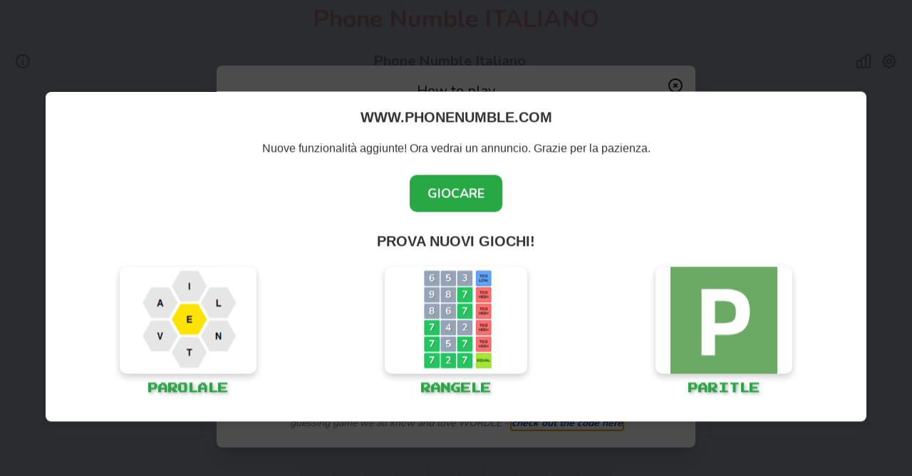

--- FILE ---
content_type: text/html
request_url: https://phonenumble.com/it/
body_size: 7290
content:
<!doctype html><html lang="it">

    <head><meta charset="utf-8"><link rel="icon" href="../favicon.ico">

        <meta name="viewport" content="width=device-width,initial-scale=1"><meta name="theme-color" content="#000000">

        <meta name="description" content="Indovina il mio numero di telefono in 8 tentativi. Dopo ogni tentativo, il colore delle tessere cambierà per mostrare quanto sei vicino a chiamarmi."><link rel="apple-touch-icon" href="logo192.png">

        <link rel="manifest" href="../manifest.json">

        

        <title>Phone Numble Italiano</title>




  <!-- Meta tag para la imagen predeterminada de Open Graph -->
  <meta property="og:image" content="https://phonenumble.com/images/games/phonenumble.jpg" />

  <!-- Tamaño recomendado para la imagen (1200x630 píxeles) -->
  <meta property="og:image:width" content="1200" />
  <meta property="og:image:height" content="630" />


        <script defer="defer" src="../static/js/it.js">

        </script>

        <link href="../static/css/style.v1.css" rel="stylesheet">



        



        













<link href="../css/bootstrap.min.css?v6.4" rel="stylesheet" type="text/css">

<link href="../css/style.css?v6.4" rel="stylesheet" type="text/css" id="theme-opt">	 



<script type="application/ld+json">

    { 

    "@context": "https://schema.org",

    "@graph": [{ 

       "@type":"Organization",

       "@id": "https://phonenumble.com/it/#organization",

       "name": "phonenumble.com/it/",

       "url": "https://phonenumble.com/it/",

       "sameAs": []},

    

    { 

    "@type": "WebSite",

       "@id": "https://phonenumble.com/it/#website",

       "url": "https://phonenumble.com/it/",

       "name": "phonenumble.com/it/",

       "publisher": { 

       "@id":"https://phonenumble.com/it/#organization" } },        

       

    { 

    "@type": "WebPage",

       "@id":"https://phonenumble.com/it/#webpage",

       "url": "https://phonenumble.com/it/",

       "inLanguage": "it-IT",

       "name": "Phonenumble - Adivina mi número de teléfono",

       "isPartOf": { "@id":"https://phonenumble.com/it/#website" },

       "image": { "@type":"ImageObject",

       "@id": "https://phonenumble.com/it/#primaryimage",

       "url": "https://phonenumble.com/logo192.png",

       "width": 1024,"height":1024 },

       "primaryImageOfPage": { "@id":"https://phonenumble.com/#primaryimage" },

       "datePublished": "2023-26-01T12:10:00-19:00",

       "description": "Indovina il mio numero di telefono in 8 tentativi. Dopo ogni tentativo, il colore delle tessere cambierà per mostrare quanto sei vicino a chiamarmi." }] 

    }

    </script>    

    

    <script type="application/ld+json">

    {

        "@context": "http://schema.org",

        "@type": "HowTo",

        "name": "Come giocare a Phone Numble",

        "url": "https://phonenumble.com/it/",

        "inLanguage": "it-IT",

        "image": {

            "@type": "ImageObject",

            "url": "https://phonenumble.com/logo192.png"

        },

        "step": [

            {

                "@type": "HowToStep",

                "position": 1,

                "name": "1",

                "text": "Il compito del gioco è indovinare il numero di telefono nascosto. Per prima cosa devi inserire nella prima riga un numero che pensi possa comparire nel numero di telefono della sfida di oggi."

            },

            {

                "@type": "HowToStep",

                "position": 2,

                "name": "2",

                "text": "Dopo aver inserito il numero, premere il pulsante Invio sulla tastiera virtuale. Ora fai attenzione al colore con cui sono evidenziati i numeri."

            },     

            {

                "@type": "HowToStep",

                "position": 3,

                "name": "3",

                "text": "Se il numero non è evidenziato a colori e rimane grigio, allora non c'è tale numero nel numero di telefono nascosto. Se il numero è evidenziato in giallo, quel numero si trova nella parola nascosta, ma si trova in un'altra cella. Se il numero è evidenziato in verde, allora il numero è nella sfida nascosta in questa cella."

            },     

            {

                "@type": "HowToStep",

                "position": 4,

                "name": "4",

                "text": "Tieni presente che i numeri possono essere ripetuti, il che significa che se un numero è evidenziato in giallo o verde, potrebbe apparire nel numero di telefono una o più di una volta."

            },     

            {

                "@type": "HowToStep",

                "position": 5,

                "name": "5",

                "text": "Ora digita il seguente numero di telefono sulla seconda riga e premi Invio. Quando si esegue questa operazione, tenere conto delle informazioni sui numeri e sulla loro posizione ottenute nel primo round."

            },          

            {

                "@type": "HowToStep",

                "position": 6,

                "name": "6",

                "text": "Continua a scrivere i numeri di telefono nelle righe sottostanti finché non indovini il telefono nascosto. Dopo il completamento, condividi il gioco e il risultato con i tuoi amici. E soprattutto: puoi giocare una volta al giorno con la stessa sfida e lo stesso numero di telefono per tutti."

            }

        ]

    }

    </script>           

    

    <script type="application/ld+json">

    {

        "@context": "http://schema.org",

        "@type": "Product",

        "brand": "https://phonenumble.com",

        "name": "Phonenumble - Indovina il mio numero di telefono",

        "description": "Indovina il mio numero di telefono in 8 tentativi. Dopo ogni tentativo, il colore delle tessere cambierà per mostrare quanto sei vicino a chiamarmi.",

        "category": "Productivity",

        "image": "https://phonenumble.com/logo192.png",

        "aggregateRating": {

            "@type": "AggregateRating",

            "worstRating": "1",

            "bestRating": "5"

                        ,"ratingValue": "4.9",

            "ratingCount": "448"

                    }

        }

    </script>   



    

   <!-- MODAL -->
 
 
 
<script>
 
    $(document).ready(function(){

        $("#myModal").modal('show');

    });

</script>



<script type="text/javascript" src="https://code.jquery.com/jquery-1.8.2.js"></script>
    
<style type="text/css">
    /* Fondo semi-transparente */
    #overlay {
        position: fixed;
        top: 0;
        left: 0;
        width: 100%;
        height: 100%;
        background-color: rgba(0, 0, 0, 0.7);
        z-index: 100;
        display: none;
    }

    /* Modal */
    .popup {
        display: none;
        position: fixed;
        top: 50%;
        left: 50%;
        transform: translate(-50%, -50%); /* Centrado absoluto */
        z-index: 101;
        text-align: center;
        max-width: 90%;
        width: 100%;
    }

    /* Contenedor del modal */
    .cnt223 {
        background: #ffffff;
        padding: 20px;
        border-radius: 8px;
        box-shadow: 0 4px 10px rgba(0, 0, 0, 0.1);
        text-align: center;
        overflow: hidden;
    }

    .cnt223 p {
        color: #333333;
        font-size: 16px;
        font-family: 'Arial', sans-serif;
        margin-bottom: 15px;
    }

    .cnt223 a#MyButton {
        color: #ffffff;
        background-color: #28a745;
        padding: 12px 25px;
        font-size: 18px;
        text-decoration: none;
        border-radius: 10px;
        font-weight: bold;
        display: inline-block;
        margin-top: 10px;
    }

    .cnt223 a#MyButton:hover {
        background-color: #218838;
        cursor: pointer;
    }

    /* Cerrar el modal */
    .cnt223 .x {
        position: absolute;
        top: 10px;
        right: 10px;
        font-size: 24px;
        color: #555;
    }

    .cnt223 .x:hover {
        cursor: pointer;
        color: #ff0000;
    }

    /* Estilo para las imágenes de los juegos */
    .modal-row {
        display: grid;
        grid-template-columns: repeat(3, 1fr); /* Tres columnas fijas */
        gap: 15px;
        margin-top: 20px;
        justify-items: center;
    }

    .modal-column {
        text-align: center;
    }

    /* Estilo para las imágenes dentro de las columnas */
    .modal-column img {
        width: 100%;
        max-width: 200px; /* Limitar el tamaño máximo de las imágenes */
        height: 150px; /* Ajusta el tamaño de las imágenes */
        object-fit: contain; /* Asegura que la imagen se ajuste sin deformarse */
        border-radius: 10px;
        box-shadow: 0 4px 10px rgba(0, 0, 0, 0.2);
        transition: transform 0.3s ease, box-shadow 0.3s ease;
    }

    .modal-column img:hover {
        transform: scale(1.05);
        box-shadow: 0 6px 15px rgba(0, 0, 0, 0.3);
    }

    /* Títulos de los juegos */
    .modal-game-name {
        font-size: 14px;
        text-transform: uppercase;
        font-family: 'Press Start 2P', cursive;
        color: #28a745;
        font-weight: bold;
        margin-top: 10px;
        display: block;
        text-shadow: 2px 2px 4px rgba(0, 0, 0, 0.3);
    }

    .modal-game-name:hover {
        color: #218838;
    }

    /* Responsividad */
    @media (max-width: 1200px) {
        .modal-row {
            grid-template-columns: repeat(3, 1fr); /* Tres columnas fijas en pantallas medianas */
        }
        .modal-column img {
            height: 150px; /* Ajuste de tamaño en pantallas medianas */
        }

        .modal-game-name {
            font-size: 12px; /* Reducción de tamaño de los títulos */
        }
    }

    @media (max-width: 900px) {
        .modal-row {
            grid-template-columns: repeat(3, 1fr); /* Tres columnas fijas en pantallas más pequeñas */
        }

        .modal-column img {
            height: 120px; /* Ajuste de tamaño en pantallas más pequeñas */
        }

        .modal-game-name {
            font-size: 12px; /* Reducción de tamaño de los títulos */
        }
    }

    @media (max-width: 600px) {
        .modal-row {
            grid-template-columns: repeat(3, 1fr); /* Tres columnas fijas en pantallas muy pequeñas */
        }

        .modal-column img {
            height: 100px; /* Reducción del tamaño de las imágenes en pantallas pequeñas */
        }

        .modal-game-name {
            font-size: 10px; /* Reducción del tamaño de los títulos en pantallas pequeñas */
        }

        .cnt223 p {
            font-size: 14px; /* Ajuste en el tamaño del texto */
        }

        .cnt223 a#MyButton {
            padding: 10px 20px;
            font-size: 16px; /* Ajuste del tamaño del botón */
        }
    }
</style>

<link href="https://fonts.googleapis.com/css2?family=Press+Start+2P&display=swap" rel="stylesheet">


<script type='text/javascript'>

    $(function(){
    
    var overlay = $('<div id="overlay"></div>');
    
    overlay.show();
    
    overlay.appendTo(document.body);
    
    $('.popup').show();
    
    $('.close').click(function(){
    
    $('.popup').hide();
    
    overlay.appendTo(document.body).remove();
    
    return false;
    
    });
    
    
    
    
    
     
    
    
    
    $('.x').click(function(){
    
    $('.popup').hide();
    
    overlay.appendTo(document.body).remove();
    
    return false;
    
    });
    
    });
    
    </script>
    
    <div class='popup'>
        <div class='cnt223'>
            <p style="font-weight: bold; font-size: 20px;">WWW.PHONENUMBLE.COM</p>
    
            <p class="modal-text">
            Nuove funzionalità aggiunte! Ora vedrai un annuncio. Grazie per la pazienza.
            </p>
            
            <!-- Botón separado -->
            <a href='' class='close' id="MyButton" class="modal-button">GIOCARE</a>
            <br><br>
            <p style="font-weight: bold; font-size: 20px;">PROVA NUOVI GIOCHI!</p>
    
            <!-- Nueva sección con tres celdas -->
            <div class="modal-row">
                <!-- Celda 1: Blossom Word Game -->
                <div class="modal-column">
                    <a href="https://blossomwordgame.com/it/parolale/" target="_blank">
                        <img src="../images/games/blossomwordgame.png" alt="Parolale">
                    </a>
                    <span class="modal-game-name">Parolale</span>
                </div>
                <!-- Celda 2: Rangele -->
               <div class="modal-column">
                    <a href="https://usernamle.com/rangele/" target="_blank">
                        <img src="../images/games/rangele.png" alt="Rangele">
                    </a>
                    <span class="modal-game-name">Rangele</p>
                </div>
                <!-- Celda 3: Rangele -->
                <div class="modal-column">
                    <a href="https://paritle.com/" target="_blank">
                        <img src="../images/games/paritle.png" alt="paritle">
                    </a>
                    <span class="modal-game-name">Paritle</p>
                </div>
            </div>
        </div>
    </div>
   
   

<script>

          $(document).ready(function(){

            $('#MyButton').click(function(){

              init();

            });

          });

        </script> 













<script>

  window.adsbygoogle = window.adsbygoogle || [];

  const adBreak = adConfig = function(o) {adsbygoogle.push(o);}

</script>







<script>

  function init() {

    // Game start logic, show loading screen

    adConfig({

      preloadAdBreaks: 'on',

      onReady: showAd

    });

    // Don't start the gameplay just yet, keep loading.

  }



  function showAd() {

    // Show an ad

    adBreak({

      type: 'start',

      //adBreakDone: ,  // always called, unblocks the game logic

     

    });

  }

</script>







</head>

        <body>
<script async src="/js/consent.js"></script>

 



        

            

          <h1>Phone Numble ITALIANO</h1>



          





          <div class="content-profile">

          



            <noscript>You need to enable JavaScript to run this app.</noscript>

            <div id="root"></div>





           

            </div>







                                     

        <div class="row justify-content-center">

            <div class="col-lg-12">

                <div class="frames_block">

                    <div class="st-total ">

                        <div>

                          <div class="st-label">2.2k</div>

                          <div class="st-shares">

                            Shares

                          </div>

                        </div>  

                    </div>                    

                    <a class="share_b" style="background-color:#4267B2" href="cookie/consent_prompt/index-1.htm?u=https://phonenumble.com/it" target="_blank" onclick="window.open(this.href,'targetWindow','toolbar=no,location=no,status=no,menubar=no,scrollbars=yes,resizable=yes,width=600,height=400'); return false;">

                        <img src="../../images/share/facebook.svg" class="share_i">

                        <span class="we_d">Condividere</span>

                    </a>                    

                    <a class="share_b" style="background-color:black;color:white" href="http://www.twitter.com/share?url=https://phonenumble.com/it" target="_blank" onclick="window.open(this.href,'targetWindow','toolbar=no,location=no,status=no,menubar=no,scrollbars=yes,resizable=yes,width=600,height=400'); return false;">

                        <img src="../../images/share/twitter.svg" class="share_i">

                        <span class="we_d">Tweet</span>

                    </a>                    

                    <a class="share_b" style="background-color:#448AFF" href="https://www.facebook.com/dialog/send?link=https://phonenumble.com/it&app_id=291494419107518&redirect_uri=https%3A%2F%2Fwww.sharethis.com" target="_blank" onclick="window.open(this.href,'targetWindow','toolbar=no,location=no,status=no,menubar=no,scrollbars=yes,resizable=yes,width=600,height=400'); return false;">

                        <img src="../../images/share/messenger.svg" class="share_i">

                        <span class="we_d">Condividere</span>

                    </a>                

                    <a class="share_b" style="background-color:#ff4500" href="http://www.reddit.com/submit?url=https://phonenumble.com/it&title=" target="_blank" onclick="window.open(this.href,'targetWindow','toolbar=no,location=no,status=no,menubar=no,scrollbars=yes,resizable=yes,width=600,height=400'); return false;">

                        <img src="../../images/share/reddit.svg" class="share_i">

                        <span class="we_d">Condividere</span>

                    </a>                    

                    <a class="share_b" style="background-color:#25d366" href="whatsapp://send?text=https://phonenumble.com/it"  target="_blank" onclick="window.open(this.href,'targetWindow','toolbar=no,location=no,status=no,menubar=no,scrollbars=yes,resizable=yes,width=600,height=400'); return false;">

                        <img src="../../images/share/whatsapp.svg" class="share_i">

                        <span class="we_d">Condividere</span>

                    </a>                    

                    <a class="share_b" style="background-color:#CB2027" href="//pinterest.com/pin/create/link/?url=https://phonenumble.com/it&media=https://phonenumble.com/images/phonenumble.jpg&description=" target="_blank" onclick="window.open(this.href,'targetWindow','toolbar=no,location=no,status=no,menubar=no,scrollbars=yes,resizable=yes,width=600,height=400'); return false;">

                        <img src="../../images/share/pinterest.svg" class="share_i">

                        <span class="we_d">Pin</span>

                    </a>                

                    <a class="share_b" style="background-color:#fffc00;color:black" href="https://snapchat.com/scan?attachmentUrl=https://phonenumble.com/it&utm_source=sharethis" target="_blank" onclick="window.open(this.href,'targetWindow','toolbar=no,location=no,status=no,menubar=no,scrollbars=yes,resizable=yes,width=600,height=400'); return false;">

                        <img src="../../images/share/snapchat.svg" class="share_i">

                        <span class="we_d">Snap</span>

                    </a>       

                </div>

            </div>

        </div> 





      

        

        



                            <div class="content-profile">

                            













<section class="mt-4" style="margin-bottom:44px">

    <div class="row justify-content-center">

        <div class="col-lg-8">

            <h2 class="spcb_head mb-4" style="text-align:center!important;font-weight:600;font-size:26px">NUOVO GIOCO DI PAROLE IN EVIDENZA</h2>

            <div class="frames_block">

                <a class="we_but" style="background-color:#e2f8ff" href="/perfect-circle-game.htm" target="_blank">

                    <img src="../images/games/perfect-circle.png" alt="Gioco del cerchio perfetto" class="wemage">
    
                   <div class="we_d">
    
                   <b>Gioco del cerchio perfetto</b><br>
    
                   Disegna il tuo cerchio migliore
    
                   </div>
    
               </a>  




                <a class="we_but" style="background-color:#e2f8ff" href="https://usernamle.com/it/" target="_blank">

                    <img src="../images/games/verticle.png" alt="Spendi i soldi di Jeff Bezos" class="wemage">

                    <div class="we_d">

                    <b>Verticle</b><br>

                    Gioco in verticale

                    </div>

                </a>

                <a class="we_but" style="background-color:#e2f8ff" href="https://logicpuzzlesjap.com/minesweeper.html" target="_blank">

                    <img src="../images/games/minesweeper.png" alt="Buscaminas" class="wemage">
    
                   <div class="we_d">
    
                   <b>Dragamine</b><br>
    
                   Ho trovato tutte le bombe
    
                   </div>
    
               </a>  
                    
                    <a class="we_but" style="background-color:#e2f8ff" href="../fruitle/" target="_blank">
                    
                                                <img src="../images/games/fruitle.png" alt="Fruitle" class="wemage">
                    
                                                <div class="we_d">
                    
                                                <b>Fruitle</b><br>
                    
                                                Gioco della frutta
                    
                                                </div>
                    
                                            </a>
                    



                                            <a class="we_but" style="background-color:#e2f8ff" href="https://crypticle.org/crypticle-emoji.htm" target="_blank">

                                                <img src="../images/games/cryptic-emoji.webp" alt="crypticle emoji" class="wemage">
                    
                                                <div class="we_d">
                    
                                                <b>Crypticle Emoji</b><br>
                    
                                                Criptic Wordle Emoji
                    
                                                </div>
                    
                                            </a>
                    
                    <a class="we_but" style="background-color:#e2f8ff" href="https://animedle.org/" target="_blank">
                    
                                                <img src="../images/games/animedle.png" alt="animedle" class="wemage">
                    
                                                <div class="we_d">
                    
                                                <b>Animedle</b><br>
                    
                                                Anime Dle Giocos
                    
                                                </div>
                    
                                            </a>



                <a class="we_but" style="background-color:#e2f8ff" href="/the-password-game/" target="_blank">

                    <img src="../images/games/passwordgame.png" alt="password game" class="wemage">

                    <div class="we_d">

                    <b>The Password Game</b><br>

                    Indovina la mia password

                    </div>

                </a>



                <a class="we_but" style="background-color:#e2f8ff" href="/petle/" target="_blank">

                    <img src="../images/games/petle.jpg" alt="Indovina il nome del cane" class="wemage">

                    <div class="we_d">

                    <b>Petle</b><br>

                    Indovina il nome del cane

                    </div>

                </a>



                <a class="we_but" style="background-color:#e2f8ff" href="https://taylor2048.com/" target="_blank">

                    <img src="../images/games/taylor2048.png" alt="2048 taylor swift" class="wemage">

                    <div class="we_d">

                    <b>2048 Taylor Swift</b><br>

                    Join a Taylor Swift

                    </div>

                </a> 

                



                <a class="we_but" style="background-color:#e2f8ff" href="https://usernamle.com/instagramle.htm" target="_blank">

                    <img src="../images/games/instagramle.png" alt="Instagramle Game" class="wemage">

                    <div class="we_d">

                    <b>Instagramle</b><br>

                    Indovina l'Instagramer

                    </div>

                </a>





                <a class="we_but" style="background-color:#e2f8ff" href="/colorle/" target="_blank">

                    <img src="../images/games/colorle.png" alt="Couleur gioco" class="wemage">

                    <div class="we_d">

                    <b>Colorle</b><br>

                    Couleur gioco

                    </div>

                </a>



                <a class="we_but" style="background-color:#e2f8ff" href="/birthdayle/" target="_blank">

                    <img src="../images/games/birthdayle.png" alt="birthdayle" class="wemage">

                    <div class="we_d">

                    <b>Birthdayle</b><br>

                    Indovina il mio compleanno

                    </div>

                </a>

                <a class="we_but" style="background-color:#e2f8ff" href="https://blossomwordgame.com/it/parolale/" target="_blank">

                    <img src="../images/games/blossomwordgame.png" alt="parolale" class="wemage">

                    <div class="we_d">

                    <b>Parolale</b><br>

                    Spelling Bee Italiano

                    </div>

                </a>



                <a class="we_but" style="background-color:#e2f8ff" href="https://shikakuoftheday.com/" target="_blank">

                    <img src="../images/games/shikakuoftheday.webp" alt="shikaku italiano" class="wemage">

                    <div class="we_d">

                    <b>Shikaku italiano</b><br>

                    Gioco di logica

                    </div>

                </a>





                <a class="we_but" style="background-color:#e2f8ff" href="https://usernamle.com/rangele/" target="_blank">

                    <img src="../images/games/rangele.png" alt="Rangele" class="wemage">

                    <div class="we_d">

                    <b>Rangele</b><br>

                    Numero superiore o inferiore

                    </div>

                </a>

                <a class="we_but" style="background-color:#e2f8ff" href="https://fuedle.com/travle-game/" target="_blank">

                    <img src="../images/games/travle.png" alt="Travle" class="wemage">

                    <div class="we_d">

                    <b>Travle</b><br>

                    gioco delle bandiere dei paesi

                    </div>

                </a>

            

                <a class="we_but" style="background-color:#e2f8ff" href="/horoscopele/" target="_blank">

                    <img src="../images/games/horoscopele.webp" alt="Horoscopele" class="wemage">

                    <div class="we_d">

                    <b>Horoscopele</b><br>

                    Guess my Zodiac Sign

                    </div>

                </a> 



                <a class="we_but" style="background-color:#e2f8ff" href="/moonle/" target="_blank">

                    <img src="../images/games/moonle.png" alt="moonle" class="wemage">

                    <div class="we_d">

                    <b>Moonle</b><br>

                    moon Emoji

                    </div>

                </a>



                

                     

            </div>

                

        </div>

    </div>

</div>



         

</section> 





                         



     

        

       

         <section class="mt-4" style="margin-bottom:44px">

            <div class="row justify-content-center">

                <div class="col-lg-8">

                    <div class="rich-text">

                        <h2 class="spcb_head mb-4" style="text-align:center!important;font-weight:600;font-size:26px">Altri giochi di parole italiane</h2>

                        <p class="spcb-h2 text-muted">Gioca ad altri giochi di parole come double word game in <b>Italian Dordle</b> o prova 4 parole alla volta in <b>Italian Quordle</b>. Ma se vuoi una sfida più grande, prova <b>Octordle - Indovina 8 parole contemporaneamente</b>.</p>

                    </div>

                    <div class="frames_block">

                        

                        <a class="we_but" style="background-color:#e2f8ff" href="/it/dordle-italiano.html" target="_blank">

                            <img src="../../images/games/dordle.png" alt="Dordle italiano" class="wemage">

                            <div class="we_d">

                            <b>Dordle</b><br>

                            Dordle italiano

                            </div>

                        </a>                    

                        <a class="we_but" style="background-color:#e2f8ff" href="/it/quordle-italiano.html" target="_blank">

                            <img src="../../images/games/quordle.png" alt="quordle italiano" class="wemage">

                            <div class="we_d">

                            <b>Quordle italiano</b><br>

                            Indovina 4 parole alla volta

                            </div>

                        </a>  

                        <a class="we_but" style="background-color:#e2f8ff" href="/it/octordle-italiano.html" target="_blank">

                            <img src="../../images/games/octordle.png" alt="octordle italiano" class="wemage">

                            <div class="we_d">

                            <b>Octordle italiano</b><br>

                            Trova 8 parole contemporaneamente

                            </div>

                        </a>   

                        <a class="we_but" style="background-color:#e2f8ff" href="/it/numberle-italiano.html" target="_blank">

                            <img src="../../images/games/numble.png" alt="numble italiano" class="wemage">

                            <div class="we_d">

                            <b>Numberle italiano</b><br>

                            Matematica

                            </div>

                        </a>     

                        

                        <a class="we_but" style=" background-color:#e2f8ff" href="../dordlenum.html" target="_blank">

                            <img src="../images/games/dordlenum.png" alt="  Dordle con i numeri" class="wemage">

                            <div class="noi_d">

                            <b>Numero Dordle</b><br>

                            Dordle con i numeri

                            </div>

                        



 <a class="we_but" style=" background-color:#e2f8ff" href="../quordlenum.html" target="_blank">

                            <img src="../images/games/quordlenum.png" alt="Quordle con i numeri" class="wemage">

                            <div class="noi_d">

                            <b>QuordleNum</b><br>

                            Quordle con i numeri

                            </div>

                        </a>





 <a class="we_but" style=" background-color:#e2f8ff" href="../octordlenum.html" target="_blank">

                            <img src="../images/games/octordlenum.png" alt="Octordle con i numeri" class="wemage">

                            <div class="noi_d">

                            <b>OctdleNum</b><br>

                            Octordle con i numeri

                            </div>

                        </a>



                        

                    </div>

                </div>

            </div>

            

                     

        </section>  



       

        

    <section class="mt-4" style="margin-bottom:44px">

        <div class="row justify-content-center">

            <div class="col-lg-8">

                <div class="rich-text">

                    <h2 class="spcb_head mb-4" style="text-align:center!important;font-weight:600;font-size:26px">Nuovi giochi</h2>

                </div>

                <div class="frames_block">

                    <a class="we_but" style="background-color:#e2f8ff" href="/numberle/" target="_blank">

                        <img src="../images/games/numberle.png" alt="numberle italiano" class="wemage">

                        <div class="we_d">

                        <b>Numberle</b><br>

                        Trova il numero segreto

                        </div>

                    </a>

                    

                    <a class="we_but" style="background-color:#e2f8ff" href="../tokle.htm" target="_blank">

                        <img src="../images/games/tokle.png" alt="tokle" class="wemage">

                        <div class="we_d">

                        <b>tokle</b><br>

                        Indovina il tiktoker di oggi

                        </div>

                    </a>                    

                    <a class="we_but" style="background-color:#e2f8ff" href="../2048-cupcakes-game/" target="_blank">

                        <img src="../images/games/2048-cupcakes-game.png" alt="2048 Cupcakes" class="wemage">

                        <div class="we_d">

                        <b>2048 Cupcakes</b><br>

                        Raccogli i cupcake per vincere

                        </div>

                    </a> 

                    

                

                        <a class="we_but" style="background-color:#e2f8ff" href="../f1wordgame/" target="_blank">

                            <img src="../images/games/f1wordgame.png" alt="F1 Word Game" class="wemage">

                            <div class="we_d">

                            <b>F1 Word Game</b><br>

                            Indovina il pilota di F1

                            </div>

                        </a> 



                       



                        <a class="we_but" style="background-color:#e2f8ff" href="https://pokedoku.org/guess-the-pokemon.htm" target="_blank">

                            <img src="../images/games/guessthepokemon.png" alt="Pokemon Game" class="wemage">

                            <div class="we_d">

                            <b>Pokemon Game</b><br>

                            Indovina il Pokemon

                            </div>

                        </a>



                        <a class="we_but" style="background-color:#e2f8ff" href="../fruitle/" target="_blank">

                            <img src="../images/games/fruitle.png" alt="Fruitle" class="wemage">

                            <div class="we_d">

                            <b>Fruitle</b><br>

                            Fruits Gioco

                            </div>

                        </a>

                    

                </div>

            </div>

        </div>



     



</section> 



<section class="bg-half">

    <div class="container">

        <div class="row justify-content-center">

            <div class="col-lg-8 col-md-9">

                <div class="section-title" style="text-align:left!important;">

                    <h2 class="spcb_head mb-4" style="text-align:left!important;font-weight:600;font-size:26px">Come si gioca a Phonenumble?</h2>

                    <div class="wordle_step"><div class="number">1</div><div class="spcb_text" style="margin-left:26px">Il compito del gioco è indovinare il numero di telefono nascosto . Per prima cosa devi inserire nella prima riga un numero che pensi possa comparire nel numero di telefono della sfida di oggi.</div></div>

                    <div class="wordle_step"><div class="number">2</div><div class="spcb_text" style="margin-left:26px">Dopo aver inserito il numero, premi il pulsante Invio sul virtuale tastiera. Ora fai attenzione al colore con cui sono evidenziati i numeri.</div></div>

                    <div class="wordle_step"><div class="number">3</div><div class="spcb_text" style="margin-left:26px">Se il numero non è evidenziato a colori e rimane grigio, quindi non esiste un numero simile nel numero di telefono nascosto. Se il numero è evidenziato in giallo, quel numero si trova nella parola nascosta, ma si trova in un'altra cella. Se il numero è evidenziato in verde, allora il numero è nella sfida nascosta in questa cella.</div></div>

                    <div class="wordle_step"><div class="number">4</div><div class="spcb_text" style="margin-left:26px">Nota che i numeri possono essere ripetuti, cioè se un numero è evidenziato in giallo o verde, può apparire nel numero di telefono una o più volte.</div></div>

                    <div class="wordle_step"><div class="number">5</div><div class="spcb_text" style="margin-left:26px">Ora scrivi il seguente numero di telefono sulla seconda riga e premi Accedere. Quando lo fai, prendi in considerazione le informazioni sui numeri e il loro posizionamento ottenuti nel primo round.</div></div>

                    <div class="wordle_step"><div class="number">6</div><div class="spcb_text" style="margin-left:26px">Continua a digitare i numeri di telefono sulle righe sottostanti finché non indovini telefono nascosto Dopo il completamento, condividi il gioco e il risultato con i tuoi amici. E, cosa più importante: puoi giocare una volta al giorno con la stessa sfida e lo stesso numero di telefono per tutti.</div></div></div>

            </div>

        </div>

    </div>



   



   

</section>  



        <section class="share_s mt-2">

    <div class="container">

        <div class="row justify-content-center">

            <div class="col-12 text-center">

                <div class="section-title">

                    <p class="title mb-5">Parla agli altri di noi</p>

                    <p class="text-muted para-desc mx-auto">Abbiamo lavorato molto duramente per realizzare questo sito Web e speriamo che ti piaccia. È gratis e lo sarà sempre. Ci aiuterà molto se ci metti un link. Grazie!</p> 	  

                </div>

            </div>

        </div>

    </div>

</section>       



<section>          

    <div class="row justify-content-center mt-5">

        <div class="col-lg-7">

            <div class="rich-text">

                <h2 class="spcb_head mb-4" style="text-align:center!important;font-weight:600;font-size:26px">Riproduci Phone Numble in diverse lingue e formati di telefono</h2>

            </div>

            <div class="frames_block" style="margin-top:20px">

                <a class="wordle_but" href="../"><img src="../images/flag/en.png" alt="lan" class="flag">English (US Phones)</a>

                <a class="wordle_but" href="/uk"><img src="../images/flag/uk.png" alt="lan" class="flag">English (UK Phones)</a>

                <a class="wordle_but" href="/de"><img src="../images/flag/de.png" alt="lan" class="flag">German (DE Phones)</a>

                <a class="wordle_but" href="/es/"><img src="../images/flag/es.png" alt="lan" class="flag">Spanish (ES Phones)</a>

                <a class="wordle_but" href="/id"><img src="../images/flag/id.png" alt="lan" class="flag">Indonesian (ID Phones)</a>

                

            </div>

        </div>

    </div>

</section> 	

                <footer class="footer footer-bar">

            <div class="container text-center">

                <div class="row align-items-center">

                    <div class="col-sm-6">

                        <div class="text-sm-start">

                           <p class="mb-0 list-inline-item">© 2025 <a href="https://phonenumble.com/">phonenumble.com</a></p>

<p class="mb-0 list-inline-item">This website is contributed by game enthusiasts. It is made for fun purposes. Phonenumble.com is not affiliated with "Wordle" by NYTimes in any way. Phonenumble.com is integrated into the Amazon affiliation system, with this we want to tell you that, without involving an extra cost in your purchase, we earn a small % with each purchase.</p>

                    </div>

                        </div>

                    </div>



                    <div class="col-sm-6 mt-4 mt-sm-0 pt-2 pt-sm-0">

                        <ul class="list-unstyled text-sm-end mb-0">

                            <li class="list-inline-item"><a href="../terms-conditions">Termini di utilizzo</a></li>

                            <li class="list-inline-item"> | </li>

                            <li class="list-inline-item"><a href="../dmca">DMCA</a></li>

                            <li class="list-inline-item"> | </li>

<li class="list-inline-item"><a href="../privacy-policy">Politica sulla riservatezza</a></li>

                            <li class="list-inline-item"> | </li>

                            <li class="list-inline-item"><a href="mailto:infophonenumble@gmail.com">Contattaci</a></li>

                        </ul>

                    </div>

                </div>

            </div>

        <link rel="stylesheet" href="../css/pwa.css">

<script async src="../js/app.js"></script>

                </footer>

       

        </script>

















</body>



        

        </html>

--- FILE ---
content_type: text/html; charset=utf-8
request_url: https://www.google.com/recaptcha/api2/aframe
body_size: 265
content:
<!DOCTYPE HTML><html><head><meta http-equiv="content-type" content="text/html; charset=UTF-8"></head><body><script nonce="8Vryx0Y2ddggKVmTohagEA">/** Anti-fraud and anti-abuse applications only. See google.com/recaptcha */ try{var clients={'sodar':'https://pagead2.googlesyndication.com/pagead/sodar?'};window.addEventListener("message",function(a){try{if(a.source===window.parent){var b=JSON.parse(a.data);var c=clients[b['id']];if(c){var d=document.createElement('img');d.src=c+b['params']+'&rc='+(localStorage.getItem("rc::a")?sessionStorage.getItem("rc::b"):"");window.document.body.appendChild(d);sessionStorage.setItem("rc::e",parseInt(sessionStorage.getItem("rc::e")||0)+1);localStorage.setItem("rc::h",'1769285154351');}}}catch(b){}});window.parent.postMessage("_grecaptcha_ready", "*");}catch(b){}</script></body></html>

--- FILE ---
content_type: text/css
request_url: https://phonenumble.com/static/css/style.v1.css
body_size: 4276
content:
/*
! tailwindcss v3.0.12 | MIT License | https://tailwindcss.com
*/*,:after,:before{border:0 solid #e5e7eb;box-sizing:border-box}:after,:before{--tw-content:""}html{-webkit-text-size-adjust:100%;font-family:ui-sans-serif,system-ui,-apple-system,BlinkMacSystemFont,Segoe UI,Roboto,Helvetica Neue,Arial,Noto Sans,sans-serif,Apple Color Emoji,Segoe UI Emoji,Segoe UI Symbol,Noto Color Emoji;line-height:1.5;tab-size:4}body{line-height:inherit;margin:0}hr{border-top-width:1px;color:inherit;height:0}abbr:where([title]){-webkit-text-decoration:underline dotted;text-decoration:underline dotted}h1,h2,h3,h4,h5,h6{font-size:inherit;font-weight:inherit}a{color:inherit;text-decoration:inherit}b,strong{font-weight:bolder}code,kbd,pre,samp{font-family:ui-monospace,SFMono-Regular,Menlo,Monaco,Consolas,Liberation Mono,Courier New,monospace;font-size:1em}small{font-size:80%}sub,sup{font-size:75%;line-height:0;position:relative;vertical-align:baseline}sub{bottom:-.25em}sup{top:-.5em}table{border-collapse:collapse;border-color:inherit;text-indent:0}button,input,optgroup,select,textarea{color:inherit;font-family:inherit;font-size:100%;line-height:inherit;margin:0;padding:0}button,select{text-transform:none}[type=button],[type=reset],[type=submit],button{-webkit-appearance:button;background-color:transparent;background-image:none}:-moz-focusring{outline:auto}:-moz-ui-invalid{box-shadow:none}progress{vertical-align:baseline}::-webkit-inner-spin-button,::-webkit-outer-spin-button{height:auto}[type=search]{-webkit-appearance:textfield;outline-offset:-2px}::-webkit-search-decoration{-webkit-appearance:none}::-webkit-file-upload-button{-webkit-appearance:button;font:inherit}summary{display:list-item}blockquote,dd,dl,figure,h1,h2,h3,h4,h5,h6,hr,p,pre{margin:0}fieldset{margin:0}fieldset,legend{padding:0}menu,ol,ul{list-style:none;margin:0;padding:0}textarea{resize:vertical}input::-webkit-input-placeholder,textarea::-webkit-input-placeholder{color:#9ca3af;opacity:1}input:-ms-input-placeholder,textarea:-ms-input-placeholder{color:#9ca3af;opacity:1}input::placeholder,textarea::placeholder{color:#9ca3af;opacity:1}[role=button],button{cursor:pointer}:disabled{cursor:default}audio,canvas,embed,iframe,img,object,svg,video{display:block;vertical-align:middle}img,video{height:auto;max-width:100%}[hidden]{display:none}*,:after,:before{--tw-translate-x:0;--tw-translate-y:0;--tw-rotate:0;--tw-skew-x:0;--tw-skew-y:0;--tw-scale-x:1;--tw-scale-y:1;--tw-pan-x: ;--tw-pan-y: ;--tw-pinch-zoom: ;--tw-scroll-snap-strictness:proximity;--tw-ordinal: ;--tw-slashed-zero: ;--tw-numeric-figure: ;--tw-numeric-spacing: ;--tw-numeric-fraction: ;--tw-ring-inset: ;--tw-ring-offset-width:0px;--tw-ring-offset-color:#fff;--tw-ring-color:rgba(59,130,246,.5);--tw-ring-offset-shadow:0 0 #0000;--tw-ring-shadow:0 0 #0000;--tw-shadow:0 0 #0000;--tw-shadow-colored:0 0 #0000;--tw-blur: ;--tw-brightness: ;--tw-contrast: ;--tw-grayscale: ;--tw-hue-rotate: ;--tw-invert: ;--tw-saturate: ;--tw-sepia: ;--tw-drop-shadow: ;--tw-backdrop-blur: ;--tw-backdrop-brightness: ;--tw-backdrop-contrast: ;--tw-backdrop-grayscale: ;--tw-backdrop-hue-rotate: ;--tw-backdrop-invert: ;--tw-backdrop-opacity: ;--tw-backdrop-saturate: ;--tw-backdrop-sepia: }.pointer-events-auto{pointer-events:auto}.static{position:static}.fixed{position:fixed}.absolute{position:absolute}.inset-0{bottom:0;left:0;right:0;top:0}.top-14{top:3.5rem}.left-1\/2{left:50%}.right-4{right:1rem}.top-4{top:1rem}.z-20{z-index:20}.z-10{z-index:10}.m-2{margin:.5rem}.m-1{margin:.25rem}.mx-auto{margin-left:auto;margin-right:auto}.mx-0\.5{margin-left:.125rem;margin-right:.125rem}.mx-0{margin-left:0;margin-right:0}.my-2{margin-bottom:.5rem;margin-top:.5rem}.mt-4{margin-top:1rem}.mb-1{margin-bottom:.25rem}.mt-2{margin-top:.5rem}.mt-6{margin-top:1.5rem}.mt-1{margin-top:.25rem}.mt-5{margin-top:1.25rem}.mr-2{margin-right:.5rem}.ml-2\.5{margin-left:.625rem}.ml-2{margin-left:.5rem}.mr-3{margin-right:.75rem}.inline-block{display:inline-block}.flex{display:flex}.grid{display:grid}.contents{display:contents}.hidden{display:none}.h-screen{height:100vh}.h-14{height:3.5rem}.h-6{height:1.5rem}.h-8{height:2rem}.min-h-screen{min-height:100vh}.w-full{width:100%}.w-14{width:3.5rem}.w-6{width:1.5rem}.w-2{width:.5rem}.w-1\/4{width:25%}.max-w-sm{max-width:24rem}.shrink-0{flex-shrink:0}.grow{flex-grow:1}.-translate-x-1\/2{--tw-translate-x:-50%}.-translate-x-1\/2,.translate-y-4{-webkit-transform:translate(var(--tw-translate-x),var(--tw-translate-y)) rotate(var(--tw-rotate)) skewX(var(--tw-skew-x)) skewY(var(--tw-skew-y)) scaleX(var(--tw-scale-x)) scaleY(var(--tw-scale-y));transform:translate(var(--tw-translate-x),var(--tw-translate-y)) rotate(var(--tw-rotate)) skewX(var(--tw-skew-x)) skewY(var(--tw-skew-y)) scaleX(var(--tw-scale-x)) scaleY(var(--tw-scale-y))}.translate-y-4{--tw-translate-y:1rem}.translate-y-0{--tw-translate-y:0px}.translate-x-6,.translate-y-0{-webkit-transform:translate(var(--tw-translate-x),var(--tw-translate-y)) rotate(var(--tw-rotate)) skewX(var(--tw-skew-x)) skewY(var(--tw-skew-y)) scaleX(var(--tw-scale-x)) scaleY(var(--tw-scale-y));transform:translate(var(--tw-translate-x),var(--tw-translate-y)) rotate(var(--tw-rotate)) skewX(var(--tw-skew-x)) skewY(var(--tw-skew-y)) scaleX(var(--tw-scale-x)) scaleY(var(--tw-scale-y))}.translate-x-6{--tw-translate-x:1.5rem}.transform{-webkit-transform:translate(var(--tw-translate-x),var(--tw-translate-y)) rotate(var(--tw-rotate)) skewX(var(--tw-skew-x)) skewY(var(--tw-skew-y)) scaleX(var(--tw-scale-x)) scaleY(var(--tw-scale-y));transform:translate(var(--tw-translate-x),var(--tw-translate-y)) rotate(var(--tw-rotate)) skewX(var(--tw-skew-x)) skewY(var(--tw-skew-y)) scaleX(var(--tw-scale-x)) scaleY(var(--tw-scale-y))}.cursor-pointer{cursor:pointer}.select-none{-webkit-user-select:none;-ms-user-select:none;user-select:none}.columns-2{-webkit-columns:2;column-count:2}.columns-1{-webkit-columns:1;column-count:1}.flex-col{flex-direction:column}.items-center{align-items:center}.justify-center{justify-content:center}.justify-between{justify-content:space-between}.gap-4{gap:1rem}.divide-y>:not([hidden])~:not([hidden]){--tw-divide-y-reverse:0;border-bottom-width:calc(1px*var(--tw-divide-y-reverse));border-top-width:calc(1px*(1 - var(--tw-divide-y-reverse)))}.overflow-hidden{overflow:hidden}.overflow-y-auto{overflow-y:auto}.rounded-lg{border-radius:.5rem}.rounded{border-radius:.25rem}.rounded-full{border-radius:9999px}.rounded-md{border-radius:.375rem}.border-2{border-width:2px}.border{border-width:1px}.border-solid{border-style:solid}.border-slate-200{--tw-border-opacity:1;border-color:rgb(226 232 240/var(--tw-border-opacity))}.border-black{--tw-border-opacity:1;border-color:rgb(0 0 0/var(--tw-border-opacity))}.border-slate-400{--tw-border-opacity:1;border-color:rgb(148 163 184/var(--tw-border-opacity))}.border-orange-500{--tw-border-opacity:1;border-color:rgb(249 115 22/var(--tw-border-opacity))}.border-cyan-500{--tw-border-opacity:1;border-color:rgb(6 182 212/var(--tw-border-opacity))}.border-green-500{--tw-border-opacity:1;border-color:rgb(34 197 94/var(--tw-border-opacity))}.border-yellow-500{--tw-border-opacity:1;border-color:rgb(234 179 8/var(--tw-border-opacity))}.border-transparent{border-color:transparent}.bg-rose-500{--tw-bg-opacity:1;background-color:rgb(244 63 94/var(--tw-bg-opacity))}.bg-blue-500{--tw-bg-opacity:1;background-color:rgb(59 130 246/var(--tw-bg-opacity))}.bg-white{--tw-bg-opacity:1;background-color:rgb(255 255 255/var(--tw-bg-opacity))}.bg-slate-400{--tw-bg-opacity:1;background-color:rgb(148 163 184/var(--tw-bg-opacity))}.bg-orange-500{--tw-bg-opacity:1;background-color:rgb(249 115 22/var(--tw-bg-opacity))}.bg-cyan-500{--tw-bg-opacity:1;background-color:rgb(6 182 212/var(--tw-bg-opacity))}.bg-green-500{--tw-bg-opacity:1;background-color:rgb(34 197 94/var(--tw-bg-opacity))}.bg-yellow-500{--tw-bg-opacity:1;background-color:rgb(234 179 8/var(--tw-bg-opacity))}.bg-slate-200{--tw-bg-opacity:1;background-color:rgb(226 232 240/var(--tw-bg-opacity))}.bg-gray-500{--tw-bg-opacity:1;background-color:rgb(107 114 128/var(--tw-bg-opacity))}.bg-gray-300{--tw-bg-opacity:1;background-color:rgb(209 213 219/var(--tw-bg-opacity))}.bg-green-400{--tw-bg-opacity:1;background-color:rgb(74 222 128/var(--tw-bg-opacity))}.bg-indigo-600{--tw-bg-opacity:1;background-color:rgb(79 70 229/var(--tw-bg-opacity))}.bg-gray-200{--tw-bg-opacity:1;background-color:rgb(229 231 235/var(--tw-bg-opacity))}.bg-blue-600{--tw-bg-opacity:1;background-color:rgb(37 99 235/var(--tw-bg-opacity))}.bg-gray-600{--tw-bg-opacity:1;background-color:rgb(75 85 99/var(--tw-bg-opacity))}.bg-opacity-75{--tw-bg-opacity:0.75}.p-2{padding:.5rem}.p-1{padding:.25rem}.p-0\.5{padding:.125rem}.p-0{padding:0}.px-1{padding-left:.25rem;padding-right:.25rem}.px-4{padding-left:1rem;padding-right:1rem}.py-10{padding-bottom:2.5rem;padding-top:2.5rem}.py-3{padding-bottom:.75rem;padding-top:.75rem}.py-2{padding-bottom:.5rem;padding-top:.5rem}.px-5{padding-left:1.25rem;padding-right:1.25rem}.pt-2{padding-top:.5rem}.pb-8{padding-bottom:2rem}.pb-6{padding-bottom:1.5rem}.pt-5{padding-top:1.25rem}.pb-4{padding-bottom:1rem}.text-left{text-align:left}.text-center{text-align:center}.align-bottom{vertical-align:bottom}.text-lg{font-size:1.125rem;line-height:1.75rem}.text-sm{font-size:.875rem;line-height:1.25rem}.text-4xl{font-size:2.25rem;line-height:2.5rem}.text-xs{font-size:.75rem;line-height:1rem}.text-base{font-size:1rem;line-height:1.5rem}.text-xl{font-size:1.25rem;line-height:1.75rem}.text-3xl{font-size:1.875rem;line-height:2.25rem}.font-medium{font-weight:500}.font-bold{font-weight:700}.italic{font-style:italic}.leading-6{line-height:1.5rem}.leading-none{line-height:1}.text-white{--tw-text-opacity:1;color:rgb(255 255 255/var(--tw-text-opacity))}.text-gray-900{--tw-text-opacity:1;color:rgb(17 24 39/var(--tw-text-opacity))}.text-gray-500{--tw-text-opacity:1;color:rgb(107 114 128/var(--tw-text-opacity))}.text-blue-100{--tw-text-opacity:1;color:rgb(219 234 254/var(--tw-text-opacity))}.underline{-webkit-text-decoration-line:underline;text-decoration-line:underline}.opacity-0{opacity:0}.opacity-100{opacity:1}.shadow-lg{--tw-shadow:0 10px 15px -3px rgba(0,0,0,.1),0 4px 6px -4px rgba(0,0,0,.1);--tw-shadow-colored:0 10px 15px -3px var(--tw-shadow-color),0 4px 6px -4px var(--tw-shadow-color)}.shadow-lg,.shadow-xl{box-shadow:0 0 #0000,0 0 #0000,var(--tw-shadow);box-shadow:var(--tw-ring-offset-shadow,0 0 #0000),var(--tw-ring-shadow,0 0 #0000),var(--tw-shadow)}.shadow-xl{--tw-shadow:0 20px 25px -5px rgba(0,0,0,.1),0 8px 10px -6px rgba(0,0,0,.1);--tw-shadow-colored:0 20px 25px -5px var(--tw-shadow-color),0 8px 10px -6px var(--tw-shadow-color)}.shadow-md{--tw-shadow:0 4px 6px -1px rgba(0,0,0,.1),0 2px 4px -2px rgba(0,0,0,.1);--tw-shadow-colored:0 4px 6px -1px var(--tw-shadow-color),0 2px 4px -2px var(--tw-shadow-color)}.shadow-md,.shadow-sm{box-shadow:0 0 #0000,0 0 #0000,var(--tw-shadow);box-shadow:var(--tw-ring-offset-shadow,0 0 #0000),var(--tw-ring-shadow,0 0 #0000),var(--tw-shadow)}.shadow-sm{--tw-shadow:0 1px 2px 0 rgba(0,0,0,.05);--tw-shadow-colored:0 1px 2px 0 var(--tw-shadow-color)}.ring-1{--tw-ring-offset-shadow:var(--tw-ring-inset) 0 0 0 var(--tw-ring-offset-width) var(--tw-ring-offset-color);--tw-ring-shadow:var(--tw-ring-inset) 0 0 0 calc(1px + var(--tw-ring-offset-width)) var(--tw-ring-color);box-shadow:var(--tw-ring-offset-shadow),var(--tw-ring-shadow),0 0 #0000;box-shadow:var(--tw-ring-offset-shadow),var(--tw-ring-shadow),var(--tw-shadow,0 0 #0000)}.ring-black{--tw-ring-opacity:1;--tw-ring-color:rgb(0 0 0/var(--tw-ring-opacity))}.ring-opacity-5{--tw-ring-opacity:0.05}.blur{--tw-blur:blur(8px);-webkit-filter:var(--tw-blur) var(--tw-brightness) var(--tw-contrast) var(--tw-grayscale) var(--tw-hue-rotate) var(--tw-invert) var(--tw-saturate) var(--tw-sepia) var(--tw-drop-shadow);filter:var(--tw-blur) var(--tw-brightness) var(--tw-contrast) var(--tw-grayscale) var(--tw-hue-rotate) var(--tw-invert) var(--tw-saturate) var(--tw-sepia) var(--tw-drop-shadow)}.transition{transition-duration:.15s;transition-property:color,background-color,border-color,fill,stroke,opacity,box-shadow,-webkit-text-decoration-color,-webkit-transform,-webkit-filter,-webkit-backdrop-filter;transition-property:color,background-color,border-color,text-decoration-color,fill,stroke,opacity,box-shadow,transform,filter,backdrop-filter;transition-property:color,background-color,border-color,text-decoration-color,fill,stroke,opacity,box-shadow,transform,filter,backdrop-filter,-webkit-text-decoration-color,-webkit-transform,-webkit-filter,-webkit-backdrop-filter;transition-timing-function:cubic-bezier(.4,0,.2,1)}.transition-all{transition-duration:.15s;transition-property:all;transition-timing-function:cubic-bezier(.4,0,.2,1)}.transition-opacity{transition-duration:.15s;transition-property:opacity;transition-timing-function:cubic-bezier(.4,0,.2,1)}.duration-300{transition-duration:.3s}.duration-100{transition-duration:.1s}.duration-200{transition-duration:.2s}.ease-out{transition-timing-function:cubic-bezier(0,0,.2,1)}.ease-in{transition-timing-function:cubic-bezier(.4,0,1,1)}.ease-in-out{transition-timing-function:cubic-bezier(.4,0,.2,1)}:root{--animation-speed:1000ms;--animation-speed-fast:250ms;--default-cell-bg-color:#fff;--default-cell-border-color:#000;--default-cell-text-color:#000;--absent-cell-bg-color:#94a3b8;--correct-cell-bg-color:#4ade80;--present-cell-bg-color:#facc15}.dark{--default-cell-bg-color:#0f172a;--default-cell-border-color:#fff;--default-cell-text-color:#fff;--absent-cell-bg-color:#334155}.high-contrast{--correct-cell-bg-color:#fb923c;--present-cell-bg-color:#22d3ee}.cell-fill-animation{-webkit-animation:onTypeCell linear;animation:onTypeCell linear}.cell-fill-animation,.cell-reveal{-webkit-animation-duration:.35s;animation-duration:.35s}.cell-reveal{-webkit-animation-fill-mode:backwards;animation-fill-mode:backwards;-webkit-animation-timing-function:linear;animation-timing-function:linear}.cell-reveal.absent{-webkit-animation-name:revealAbsentCharCell;animation-name:revealAbsentCharCell}.cell-reveal.correct{-webkit-animation-name:revealCorrectCharCell;animation-name:revealCorrectCharCell}.cell-reveal.present{-webkit-animation-name:revealPresentCharCell;animation-name:revealPresentCharCell}.cell-reveal>.letter-container{-webkit-animation:offsetLetterFlip .35s linear;animation:offsetLetterFlip .35s linear;-webkit-animation-fill-mode:backwards;animation-fill-mode:backwards}svg.cursor-pointer{transition:all .25s;transition:all var(--animation-speed-fast)}svg.cursor-pointer:hover{-webkit-transform:scale(1.2);transform:scale(1.2)}.jiggle{-webkit-animation:jiggle linear;animation:jiggle linear;-webkit-animation-duration:.25s;animation-duration:.25s;-webkit-animation-duration:var(--animation-speed-fast);animation-duration:var(--animation-speed-fast)}.navbar{margin-bottom:2%}.navbar-content{align-items:center;display:flex;height:3rem;justify-content:space-between}.right-icons{display:flex}@-webkit-keyframes revealAbsentCharCell{0%{background-color:#fff;background-color:var(--default-cell-bg-color);border-color:#000;border-color:var(--default-cell-border-color);color:#000;color:var(--default-cell-text-color);-webkit-transform:rotateX(0deg);transform:rotateX(0deg)}50%{background-color:#fff;background-color:var(--default-cell-bg-color);border-color:#000;border-color:var(--default-cell-border-color);color:#000;color:var(--default-cell-text-color)}50.1%{background-color:#94a3b8;background-color:var(--absent-cell-bg-color);border-color:#94a3b8;border-color:var(--absent-cell-bg-color)}to{-webkit-transform:rotateX(180deg);transform:rotateX(180deg)}}@keyframes revealAbsentCharCell{0%{background-color:#fff;background-color:var(--default-cell-bg-color);border-color:#000;border-color:var(--default-cell-border-color);color:#000;color:var(--default-cell-text-color);-webkit-transform:rotateX(0deg);transform:rotateX(0deg)}50%{background-color:#fff;background-color:var(--default-cell-bg-color);border-color:#000;border-color:var(--default-cell-border-color);color:#000;color:var(--default-cell-text-color)}50.1%{background-color:#94a3b8;background-color:var(--absent-cell-bg-color);border-color:#94a3b8;border-color:var(--absent-cell-bg-color)}to{-webkit-transform:rotateX(180deg);transform:rotateX(180deg)}}@-webkit-keyframes revealCorrectCharCell{0%{background-color:#fff;background-color:var(--default-cell-bg-color);border-color:#000;border-color:var(--default-cell-border-color);color:#000;color:var(--default-cell-text-color);-webkit-transform:rotateX(0deg);transform:rotateX(0deg)}50%{background-color:#fff;background-color:var(--default-cell-bg-color);border-color:#000;border-color:var(--default-cell-border-color);color:#000;color:var(--default-cell-text-color)}50.1%{background-color:#4ade80;background-color:var(--correct-cell-bg-color);border-color:#4ade80;border-color:var(--correct-cell-bg-color)}to{-webkit-transform:rotateX(180deg);transform:rotateX(180deg)}}@keyframes revealCorrectCharCell{0%{background-color:#fff;background-color:var(--default-cell-bg-color);border-color:#000;border-color:var(--default-cell-border-color);color:#000;color:var(--default-cell-text-color);-webkit-transform:rotateX(0deg);transform:rotateX(0deg)}50%{background-color:#fff;background-color:var(--default-cell-bg-color);border-color:#000;border-color:var(--default-cell-border-color);color:#000;color:var(--default-cell-text-color)}50.1%{background-color:#4ade80;background-color:var(--correct-cell-bg-color);border-color:#4ade80;border-color:var(--correct-cell-bg-color)}to{-webkit-transform:rotateX(180deg);transform:rotateX(180deg)}}@-webkit-keyframes revealPresentCharCell{0%{background-color:#fff;background-color:var(--default-cell-bg-color);border-color:#000;border-color:var(--default-cell-border-color);color:#000;color:var(--default-cell-text-color);-webkit-transform:rotateX(0deg);transform:rotateX(0deg)}50%{background-color:#fff;background-color:var(--default-cell-bg-color);border-color:#000;border-color:var(--default-cell-border-color);color:#000;color:var(--default-cell-text-color)}50.1%{background-color:#facc15;background-color:var(--present-cell-bg-color);border-color:#facc15;border-color:var(--present-cell-bg-color)}to{-webkit-transform:rotateX(180deg);transform:rotateX(180deg)}}@keyframes revealPresentCharCell{0%{background-color:#fff;background-color:var(--default-cell-bg-color);border-color:#000;border-color:var(--default-cell-border-color);color:#000;color:var(--default-cell-text-color);-webkit-transform:rotateX(0deg);transform:rotateX(0deg)}50%{background-color:#fff;background-color:var(--default-cell-bg-color);border-color:#000;border-color:var(--default-cell-border-color);color:#000;color:var(--default-cell-text-color)}50.1%{background-color:#facc15;background-color:var(--present-cell-bg-color);border-color:#facc15;border-color:var(--present-cell-bg-color)}to{-webkit-transform:rotateX(180deg);transform:rotateX(180deg)}}@-webkit-keyframes offsetLetterFlip{0%{-webkit-transform:rotateX(0deg);transform:rotateX(0deg)}to{-webkit-transform:rotateX(180deg);transform:rotateX(180deg)}}@keyframes offsetLetterFlip{0%{-webkit-transform:rotateX(0deg);transform:rotateX(0deg)}to{-webkit-transform:rotateX(180deg);transform:rotateX(180deg)}}@-webkit-keyframes onTypeCell{0%{-webkit-transform:scale(1);transform:scale(1)}50%{-webkit-transform:scale(1.1);transform:scale(1.1)}to{-webkit-transform:scale(1);transform:scale(1)}}@keyframes onTypeCell{0%{-webkit-transform:scale(1);transform:scale(1)}50%{-webkit-transform:scale(1.1);transform:scale(1.1)}to{-webkit-transform:scale(1);transform:scale(1)}}.shadowed{text-shadow:1px 1px 1px #000}@-webkit-keyframes jiggle{0%{-webkit-transform:translate(0);transform:translate(0)}25%{-webkit-transform:translate(-.5rem);transform:translate(-.5rem)}50%{-webkit-transform:translate(.5rem);transform:translate(.5rem)}75%{-webkit-transform:translate(-.5rem);transform:translate(-.5rem)}to{-webkit-transform:translate(0);transform:translate(0)}}@keyframes jiggle{0%{-webkit-transform:translate(0);transform:translate(0)}25%{-webkit-transform:translate(-.5rem);transform:translate(-.5rem)}50%{-webkit-transform:translate(.5rem);transform:translate(.5rem)}75%{-webkit-transform:translate(-.5rem);transform:translate(-.5rem)}to{-webkit-transform:translate(0);transform:translate(0)}}.hover\:bg-slate-300:hover{--tw-bg-opacity:1;background-color:rgb(203 213 225/var(--tw-bg-opacity))}.hover\:bg-orange-600:hover{--tw-bg-opacity:1;background-color:rgb(234 88 12/var(--tw-bg-opacity))}.hover\:bg-cyan-600:hover{--tw-bg-opacity:1;background-color:rgb(8 145 178/var(--tw-bg-opacity))}.hover\:bg-green-600:hover{--tw-bg-opacity:1;background-color:rgb(22 163 74/var(--tw-bg-opacity))}.hover\:bg-yellow-600:hover{--tw-bg-opacity:1;background-color:rgb(202 138 4/var(--tw-bg-opacity))}.hover\:bg-indigo-700:hover{--tw-bg-opacity:1;background-color:rgb(67 56 202/var(--tw-bg-opacity))}.focus\:outline-none:focus{outline:2px solid transparent;outline-offset:2px}.focus\:ring-2:focus{--tw-ring-offset-shadow:var(--tw-ring-inset) 0 0 0 var(--tw-ring-offset-width) var(--tw-ring-offset-color);--tw-ring-shadow:var(--tw-ring-inset) 0 0 0 calc(2px + var(--tw-ring-offset-width)) var(--tw-ring-color);box-shadow:var(--tw-ring-offset-shadow),var(--tw-ring-shadow),0 0 #0000;box-shadow:var(--tw-ring-offset-shadow),var(--tw-ring-shadow),var(--tw-shadow,0 0 #0000)}.focus\:ring-indigo-500:focus{--tw-ring-opacity:1;--tw-ring-color:rgb(99 102 241/var(--tw-ring-opacity))}.focus\:ring-offset-2:focus{--tw-ring-offset-width:2px}.active\:bg-slate-400:active{--tw-bg-opacity:1;background-color:rgb(148 163 184/var(--tw-bg-opacity))}.active\:bg-orange-700:active{--tw-bg-opacity:1;background-color:rgb(194 65 12/var(--tw-bg-opacity))}.active\:bg-cyan-700:active{--tw-bg-opacity:1;background-color:rgb(14 116 144/var(--tw-bg-opacity))}.active\:bg-green-700:active{--tw-bg-opacity:1;background-color:rgb(21 128 61/var(--tw-bg-opacity))}.active\:bg-yellow-700:active{--tw-bg-opacity:1;background-color:rgb(161 98 7/var(--tw-bg-opacity))}.dark .dark\:border-slate-600{--tw-border-opacity:1;border-color:rgb(71 85 105/var(--tw-border-opacity))}.dark .dark\:border-slate-100{--tw-border-opacity:1;border-color:rgb(241 245 249/var(--tw-border-opacity))}.dark .dark\:border-slate-700{--tw-border-opacity:1;border-color:rgb(51 65 85/var(--tw-border-opacity))}.dark .dark\:bg-slate-900{--tw-bg-opacity:1;background-color:rgb(15 23 42/var(--tw-bg-opacity))}.dark .dark\:bg-slate-700{--tw-bg-opacity:1;background-color:rgb(51 65 85/var(--tw-bg-opacity))}.dark .dark\:bg-slate-600{--tw-bg-opacity:1;background-color:rgb(71 85 105/var(--tw-bg-opacity))}.dark .dark\:bg-slate-800{--tw-bg-opacity:1;background-color:rgb(30 41 59/var(--tw-bg-opacity))}.dark .dark\:bg-gray-800{--tw-bg-opacity:1;background-color:rgb(31 41 55/var(--tw-bg-opacity))}.dark .dark\:bg-gray-600{--tw-bg-opacity:1;background-color:rgb(75 85 99/var(--tw-bg-opacity))}.dark .dark\:stroke-white{stroke:#fff}.dark .dark\:text-white{--tw-text-opacity:1;color:rgb(255 255 255/var(--tw-text-opacity))}.dark .dark\:text-gray-100{--tw-text-opacity:1;color:rgb(243 244 246/var(--tw-text-opacity))}.dark .dark\:text-gray-300{--tw-text-opacity:1;color:rgb(209 213 219/var(--tw-text-opacity))}@media (min-width:640px){.sm\:my-8{margin-bottom:2rem;margin-top:2rem}.sm\:mt-6{margin-top:1.5rem}.sm\:block{display:block}.sm\:inline-block{display:inline-block}.sm\:h-screen{height:100vh}.sm\:w-full{width:100%}.sm\:max-w-sm{max-width:24rem}.sm\:max-w-lg{max-width:32rem}.sm\:translate-y-0{--tw-translate-y:0px}.sm\:scale-95,.sm\:translate-y-0{-webkit-transform:translate(var(--tw-translate-x),var(--tw-translate-y)) rotate(var(--tw-rotate)) skewX(var(--tw-skew-x)) skewY(var(--tw-skew-y)) scaleX(var(--tw-scale-x)) scaleY(var(--tw-scale-y));transform:translate(var(--tw-translate-x),var(--tw-translate-y)) rotate(var(--tw-rotate)) skewX(var(--tw-skew-x)) skewY(var(--tw-skew-y)) scaleX(var(--tw-scale-x)) scaleY(var(--tw-scale-y))}.sm\:scale-95{--tw-scale-x:.95;--tw-scale-y:.95}.sm\:scale-100{--tw-scale-x:1;--tw-scale-y:1;-webkit-transform:translate(var(--tw-translate-x),var(--tw-translate-y)) rotate(var(--tw-rotate)) skewX(var(--tw-skew-x)) skewY(var(--tw-skew-y)) scaleX(var(--tw-scale-x)) scaleY(var(--tw-scale-y));transform:translate(var(--tw-translate-x),var(--tw-translate-y)) rotate(var(--tw-rotate)) skewX(var(--tw-skew-x)) skewY(var(--tw-skew-y)) scaleX(var(--tw-scale-x)) scaleY(var(--tw-scale-y))}.sm\:p-6{padding:1.5rem}.sm\:p-0{padding:0}.sm\:px-6{padding-left:1.5rem;padding-right:1.5rem}.sm\:align-middle{vertical-align:middle}.sm\:text-sm{font-size:.875rem;line-height:1.25rem}}@media (min-width:768px){.md\:max-w-7xl{max-width:80rem}.md\:max-w-2xl{max-width:42rem}}@media (min-width:1024px){.lg\:px-8{padding-left:2rem;padding-right:2rem}}html.dark{background-color:#0f172a}
/*# sourceMappingURL=style.v1.css.map*/

--- FILE ---
content_type: text/css
request_url: https://phonenumble.com/css/bootstrap.min.css?v6.4
body_size: 1047
content:
@charset "UTF-8";*, ::after, ::before {box-sizing: border-box;}@media (prefers-reduced-motion: no-preference) {:root {scroll-behavior: smooth;}}ul {padding-left: 2rem;}ul {margin-top: 0;margin-bottom: 1rem;}ul ul {margin-bottom: 0;}b {font-weight: 800;}a {color: #0d6efd;text-decoration: underline;}a:hover {color: #0a58ca;}a:not([href]):not([class]), a:not([href]):not([class]):hover {color: inherit;text-decoration: none;}img, svg {vertical-align: middle;}summary {display: list-item;cursor: pointer;}[hidden] {display: none !important;}.display-1 {font-size: calc(1.625rem + 4.5vw);font-weight: 300;line-height: 1.2;}@media (min-width: 1200px) {.display-1 {font-size: 5rem;}}.display-2 {font-size: calc(1.575rem + 3.9vw);font-weight: 300;line-height: 1.2;}@media (min-width: 1200px) {.display-2 {font-size: 4.5rem;}}.display-3 {font-size: calc(1.525rem + 3.3vw);font-weight: 300;line-height: 1.2;}@media (min-width: 1200px) {.display-3 {font-size: 4rem;}}.display-4 {font-size: calc(1.475rem + 2.7vw);font-weight: 300;line-height: 1.2;}@media (min-width: 1200px) {.display-4 {font-size: 3.5rem;}}.display-5 {font-size: calc(1.425rem + 2.1vw);font-weight: 300;line-height: 1.2;}@media (min-width: 1200px) {.display-5 {font-size: 3rem;}}.display-6 {font-size: calc(1.375rem + 1.5vw);font-weight: 300;line-height: 1.2;}@media (min-width: 1200px) {.display-6 {font-size: 2.5rem;}}.list-unstyled {padding-left: 0;list-style: none;}.list-inline {padding-left: 0;list-style: none;}.list-inline-item {display: inline-block;}.list-inline-item:not(:last-child) {margin-right: 0.5rem;}.img-fluid {max-width: 100%;height: auto;}.container, .container-fluid, .container-lg, .container-md, .container-sm {width: 100%;padding-right: var(--bs-gutter-x, 0.75rem);padding-left: var(--bs-gutter-x, 0.75rem);margin-right: auto;margin-left: auto;}@media (min-width: 576px) {.container, .container-sm {max-width: 540px;}}@media (min-width: 768px) {.container, .container-md, .container-sm {max-width: 720px;}}@media (min-width: 992px) {.container, .container-lg, .container-md, .container-sm {max-width: 960px;}}@media (min-width: 1200px) {.container, .container-lg, .container-md, .container-sm {max-width: 1140px;}}@media (min-width: 1400px) {.container, .container-lg, .container-md, .container-sm {max-width: 1320px;}}.row {--bs-gutter-y: 0;display: flex;flex-wrap: wrap;margin-top: calc(var(--bs-gutter-y) * -1);margin-right: calc(var(--bs-gutter-x) / -2);margin-left: calc(var(--bs-gutter-x) / -2);}.row > * {flex-shrink: 0;width: 100%;max-width: 100%;padding-right: calc(var(--bs-gutter-x) / 2);padding-left: calc(var(--bs-gutter-x) / 2);margin-top: var(--bs-gutter-y);}.col {flex: 1 0 0%;}.col-auto {flex: 0 0 auto;width: auto;}.col-1 {flex: 0 0 auto;width: 8.3333333333%;}.col-2 {flex: 0 0 auto;width: 16.6666666667%;}.col-3 {flex: 0 0 auto;width: 25%;}.col-4 {flex: 0 0 auto;width: 33.3333333333%;}.col-5 {flex: 0 0 auto;width: 41.6666666667%;}.col-6 {flex: 0 0 auto;width: 50%;}.col-7 {flex: 0 0 auto;width: 58.3333333333%;}.col-8 {flex: 0 0 auto;width: 66.6666666667%;}.col-9 {flex: 0 0 auto;width: 75%;}.col-10 {flex: 0 0 auto;width: 83.3333333333%;}.col-11 {flex: 0 0 auto;width: 91.6666666667%;}.col-12 {flex: 0 0 auto;width: 100%;}.g-0 {--bs-gutter-x: 0;}.g-0 {--bs-gutter-y: 0;}.g-1 {--bs-gutter-x: 0.25rem;}.g-1 {--bs-gutter-y: 0.25rem;}.g-2 {--bs-gutter-x: 0.5rem;}.g-2 {--bs-gutter-y: 0.5rem;}.g-3 {--bs-gutter-x: 1rem;}.g-3 {--bs-gutter-y: 1rem;}.g-4 {--bs-gutter-x: 1.5rem;}.g-4 {--bs-gutter-y: 1.5rem;}.g-5 {--bs-gutter-x: 3rem;}.g-5 {--bs-gutter-y: 3rem;}@media (min-width: 576px) {.col-sm {flex: 1 0 0%;}.col-sm-auto {flex: 0 0 auto;width: auto;}.col-sm-1 {flex: 0 0 auto;width: 8.3333333333%;}.col-sm-2 {flex: 0 0 auto;width: 16.6666666667%;}.col-sm-3 {flex: 0 0 auto;width: 25%;}.col-sm-4 {flex: 0 0 auto;width: 33.3333333333%;}.col-sm-5 {flex: 0 0 auto;width: 41.6666666667%;}.col-sm-6 {flex: 0 0 auto;width: 50%;}.col-sm-7 {flex: 0 0 auto;width: 58.3333333333%;}.col-sm-8 {flex: 0 0 auto;width: 66.6666666667%;}.col-sm-9 {flex: 0 0 auto;width: 75%;}.col-sm-10 {flex: 0 0 auto;width: 83.3333333333%;}.col-sm-11 {flex: 0 0 auto;width: 91.6666666667%;}.col-sm-12 {flex: 0 0 auto;width: 100%;}.g-sm-0 {--bs-gutter-x: 0;}.g-sm-0 {--bs-gutter-y: 0;}.g-sm-1 {--bs-gutter-x: 0.25rem;}.g-sm-1 {--bs-gutter-y: 0.25rem;}.g-sm-2 {--bs-gutter-x: 0.5rem;}.g-sm-2 {--bs-gutter-y: 0.5rem;}.g-sm-3 {--bs-gutter-x: 1rem;}.g-sm-3 {--bs-gutter-y: 1rem;}.g-sm-4 {--bs-gutter-x: 1.5rem;}.g-sm-4 {--bs-gutter-y: 1.5rem;}.g-sm-5 {--bs-gutter-x: 3rem;}.g-sm-5 {--bs-gutter-y: 3rem;}}@media (min-width: 768px) {.col-md {flex: 1 0 0%;}.col-md-auto {flex: 0 0 auto;width: auto;}.col-md-1 {flex: 0 0 auto;width: 8.3333333333%;}.col-md-2 {flex: 0 0 auto;width: 16.6666666667%;}.col-md-3 {flex: 0 0 auto;width: 25%;}.col-md-4 {flex: 0 0 auto;width: 33.3333333333%;}.col-md-5 {flex: 0 0 auto;width: 41.6666666667%;}.col-md-6 {flex: 0 0 auto;width: 50%;}.col-md-7 {flex: 0 0 auto;width: 58.3333333333%;}.col-md-8 {flex: 0 0 auto;width: 66.6666666667%;}.col-md-9 {flex: 0 0 auto;width: 75%;}.col-md-10 {flex: 0 0 auto;width: 83.3333333333%;}.col-md-11 {flex: 0 0 auto;width: 91.6666666667%;}.col-md-12 {flex: 0 0 auto;width: 100%;}.g-md-0 {--bs-gutter-x: 0;}.g-md-0 {--bs-gutter-y: 0;}.g-md-1 {--bs-gutter-x: 0.25rem;}.g-md-1 {--bs-gutter-y: 0.25rem;}.g-md-2 {--bs-gutter-x: 0.5rem;}.g-md-2 {--bs-gutter-y: 0.5rem;}.g-md-3 {--bs-gutter-x: 1rem;}.g-md-3 {--bs-gutter-y: 1rem;}.g-md-4 {--bs-gutter-x: 1.5rem;}.g-md-4 {--bs-gutter-y: 1.5rem;}.g-md-5 {--bs-gutter-x: 3rem;}.g-md-5 {--bs-gutter-y: 3rem;}}@media (min-width: 992px) {.col-lg {flex: 1 0 0%;}.col-lg-auto {flex: 0 0 auto;width: auto;}.col-lg-1 {flex: 0 0 auto;width: 8.3333333333%;}.col-lg-2 {flex: 0 0 auto;width: 16.6666666667%;}.col-lg-3 {flex: 0 0 auto;width: 25%;}.col-lg-4 {flex: 0 0 auto;width: 33.3333333333%;}.col-lg-5 {flex: 0 0 auto;width: 41.6666666667%;}.col-lg-6 {flex: 0 0 auto;width: 50%;}.col-lg-7 {flex: 0 0 auto;width: 58.3333333333%;}.col-lg-8 {flex: 0 0 auto;width: 66.6666666667%;}.col-lg-9 {flex: 0 0 auto;width: 75%;}.col-lg-10 {flex: 0 0 auto;width: 83.3333333333%;}.col-lg-11 {flex: 0 0 auto;width: 91.6666666667%;}.col-lg-12 {flex: 0 0 auto;width: 100%;}.g-lg-0 {--bs-gutter-x: 0;}.g-lg-0 {--bs-gutter-y: 0;}.g-lg-1 {--bs-gutter-x: 0.25rem;}.g-lg-1 {--bs-gutter-y: 0.25rem;}.g-lg-2 {--bs-gutter-x: 0.5rem;}.g-lg-2 {--bs-gutter-y: 0.5rem;}.g-lg-3 {--bs-gutter-x: 1rem;}.g-lg-3 {--bs-gutter-y: 1rem;}.g-lg-4 {--bs-gutter-x: 1.5rem;}.g-lg-4 {--bs-gutter-y: 1.5rem;}.g-lg-5 {--bs-gutter-x: 3rem;}.g-lg-5 {--bs-gutter-y: 3rem;}}.d-block {display: block !important;}.justify-content-center {justify-content: center !important;}.mx-auto {margin-right: auto !important;margin-left: auto !important;}.mt-3 {margin-top: 0.8rem !important;}.mt-4 {margin-top: 1.5rem !important;}.mt-5 {margin-top: 3rem !important;}.mb-4 {margin-bottom: 1.5rem !important;}.text-center {text-align: center !important;}.text-light {color: #f8f9fa !important;}.text-body {color: #212529 !important;}.text-muted {color: #6c757d !important;}

--- FILE ---
content_type: text/css
request_url: https://phonenumble.com/css/style.css?v6.4
body_size: 8888
content:
/* =========================================
   1. CORE & RESET (Optimizado)
   ========================================= */
@import url("https://fonts.googleapis.com/css?family=Nunito:400,600,700,800&display=swap");

@import url(../css-1);@import url(../css2);.spcb_text, p {line-height: 1.6 }.bg-half, .row>*, .section, .share_s {position: relative }@media (min-width:1400px) {.container {max-width: 96%!important }}.h1, .h2, h1, h2 {font-size: 34px!important }.h3, .h5, h3, h5 {font-size: 20px!important }.h4, h4 {font-size: 24px!important }.h6, h6 {font-size: 16px!important }.text-primary {color: salmon!important }a.text-primary:focus, a.text-primary:hover {color: #284bc1!important }.text-muted {color: #8492a6!important }a.text-muted:focus, a.text-muted:hover {color: #75859b!important }.text-light {color: #f8f9fc!important }a {-webkit-transition: .1s;transition: .1s;text-decoration: none!important;color: #0a4192 }.d-flex .flex-1 {-webkit-box-flex: 1;-ms-flex: 1;flex: 1 }body {font-family: Nunito, sans-serif;overflow-x: hidden!important;font-size: 16px;color: #161c2d;margin: 0 }.h1, .h2, .h3, .h4, .h5, .h6, h1, h2, h3, h4, h5, h6 {font-family: Nunito, sans-serif;font-weight: 600 }::-moz-selection {background: rgba(47, 85, 212, .9);color: #fff }::selection {background: rgba(47, 85, 212, .9);color: #fff }.section {padding: 100px 0 }.para-desc {max-width: 600px }.spcb_text {font-size: 18px;align-self: center }.bg-half {padding: 32px 0;background-size: cover;-ms-flex-item-align: center;-ms-grid-row-align: center;align-self: center;background-position: center center }@media (max-width:768px) {.section {padding: 60px 0 }.bg-half {padding: 50px 0 }}.spcb-h1, spcb-h1 {font-size: 38px!important;font-weight: 900!important;margin-top: 35px }@media (max-width:767px) {.spcb-h1 {font-size: 34px!important }}.spcb-h2 {font-size: 20px!important;font-weight: 500 }.spcb_head {font-size: 26px!important;font-weight: 700!important }@media (max-width:1024px) {.spcb_head {font-size: 24px!important;font-weight: 800!important }}@media (max-width:512px) {.spcb_head {font-size: 20px!important;font-weight: 800!important }}.number {font-size: 38px!important;font-weight: 700!important }.logo_img {height: 16px }@media (max-width:400px) {.logo_img {height: 12px }}.share_s {background-color: #dcffde;padding: 30px 0;border-top: 1px solid;border-bottom: 1px solid;border-color: #caff95 }.footer-bar {margin-top: 30px;margin-bottom: 30px }.no-padding {padding: 0!important;width: 100%!important }.banner {display: block }.banner_middle {width: 728px;height: 90px }.banner_under_mobile {display: none }@media (max-width:479px) {.banner_under {display: none }.banner_under_mobile {display: block }}.Game-keyboard-button:hover {background-color: #faebd7 }.light {background-color: #fff }.flag {width: 20px;vertical-align: middle;margin-right: 6px;float: left }.frames_block {display: -webkit-box;display: -ms-flexbox;display: flex;-ms-flex-wrap: wrap;flex-wrap: wrap;justify-content: center }.wordle_but {display: block;margin: 12px;width: calc(25% - 24px);text-align: center;padding: 12px 20px;font-size: 14px;font-weight: 600;border-radius: 8px;border: 1px solid #000;color: #3c4858!important;background-color: #f8f9fc!important;transition: .2s ease-in-out }.wordle_but:hover {box-shadow: -2px -2px 6px rgba(255, 255, 255, .6), -2px -2px 4px rgba(255, 255, 255, .4), 2px 2px 2px rgba(255, 255, 255, .05), 2px 2px 4px rgba(0, 0, 0, .1) }.wordle_but:active {box-shadow: inset -2px -2px 6px rgba(255, 255, 255, .7), inset -2px -2px 4px rgba(255, 255, 255, .5), inset 2px 2px 2px rgba(255, 255, 255, .075), inset 2px 2px 4px rgba(0, 0, 0, .15) }.wordle_step {display: flex;margin-top: 1.4rem }.faq_block {border-radius: 14px;margin-top: 35px;padding: 32px;border: 1px solid;background-color: #f5f5f5 }.wordle_h3 {padding-bottom: 10px;margin-top: 0;font-weight: 700;text-align: left }.wordle_text {text-align: left;font-size: 18px }.g_block {background-color: #fff;text-align: left;font-family: Nunito, sans-serif!important;min-height: 600px }.nerdle_but {min-width: max-content;padding: 18px 20px;font-size: 16px;font-weight: 700;background-color: #acff87!important;border: 1px solid;color: #000!important }.dordle_but, .gen_but, .kid_but, .lewd_but, .octordle_but, .quordle_but, .tour_but {min-width: max-content;padding: 18px 20px;border: 1px solid #000;font-size: 16px;font-weight: 700;color: #000!important }.nerdle_but:hover {background-color: #8dd46d!important }.dordle_but {background-color: #d5d0ff!important }.dordle_but:hover {background-color: #a6a0d7!important }.quordle_but {background-color: #ffc487!important }.quordle_but:hover {background-color: #e9af73!important }.octordle_but {background-color: #ffcab3!important }.octordle_but:hover {background-color: #ffae8b!important }.kid_but {background-color: #f9dcff!important }.kid_but:hover {background-color: #f4bfff!important }.lewd_but {background-color: #fff5c6!important }.lewd_but:hover {background-color: #ffefa2!important }.gen_but {background-color: #d1efff!important }.gen_but:hover {background-color: #b0e3ff!important }.tour_but {background-color: #d8fdff!important }.tour_but:hover {background-color: #bcfcff!important }.plusle_but {background-color: #5adca3!important;color: #000!important;border: none;border-radius: 6px }.plusle_but:hover {background-color: #52c090!important }.row__field:focus {outline: 0 }body.dark .faq_block {color: #000 }body.dark .share_s {background-color: #212121 }body.dark .wordle_but {box-shadow: none }.logo_text {color: #191919!important }.dark .logo_text {color: #d9d9d9!important }.quordle_b {background-color: #b6ebfe!important;color: #000!important;border: 1px solid;border-radius: 6px }.quordle_b:hover {background-color: #94e3ff!important }.frames_block {display: -webkit-box;display: -ms-flexbox;display: flex;-ms-flex-wrap: wrap;flex-wrap: wrap;max-width: 1000px;margin: auto }@media (max-width:991px) {.frames_block {margin-left: 3px;margin-right: 3px }}.we_but {display: inline-flex;min-height: 90px;max-height: 90px;align-items: center;margin: 12px;width: calc(25% - 24px);text-align: center;padding: 2px 13px;font-size: 14px;font-weight: 600;border: 1px solid;border-radius: 8px;color: #3c4858!important;background-color: #f8f9fc;transition: transform .2s }@media (max-width:1024px) {.we_but {font-size: 11px }}@media (max-width:710px) {.we_but, .wordle_but {width: calc(50% - 24px);font-size: 12px;margin-top: 5px }}.we_but:hover {transform: translate(0, -3px) }.wemage {width: 38px;margin-right: 10px }.we_d {margin: auto }.stats-chart table .number {font-size: 16px!important }.share_b {align-items: center;margin: 4px;height: 40px;text-align: center;font-size: 14px;font-weight: 600;border-radius: 8px;color: #fff;line-height: 40px;background-color: #f8f9fc;transition: transform .2s;display: inline-block;white-space: nowrap;letter-spacing: 0.5px;min-width: 67px;opacity: 1;padding: 0 20px;position: relative;vertical-align: top;}@media (max-width:1024px) {.share_b {font-size: 11px }}@media (max-width:710px) {.share_b {font-size: 12px;margin-top: 5px }}.share_b:hover {transform: translate(0, -3px);color: #fff;}.share_b:visited {color: #fff;}.share_i {display: inline-block;height: 20px;width: 20px;position: relative;top: 10px;vertical-align: top;}.st-total {padding: 7px;}.st-shares {font-size: 12px;line-height: 12px;}.st-label {font-size: 20px;line-height: 22px;display: block;padding: 0;}.games{display:flex;-ms-flex-wrap:wrap;flex-wrap:wrap;justify-content:center;margin-top:0}.game-item{width:200px;margin:15px;background:#fff;box-shadow:0 5px 20px rgb(0 0 0 / 7%);transition:transform .2s}.game-item:hover{transform:translate(0,-3px)}.btn,.game-item{text-decoration:none;border-radius:10px}.game-item__img{height:133px;border-radius:10px 10px 0 0}.game-item__img,.page,.scroll-element .scroll-element_outer,svg:not(:root){overflow:hidden}.game-item__img img{display:block;max-width:100%;transition:transform .35s;transform:scale(1)}img{border-style:none}.game-item__info{padding:10px 15px 15px}.btn-center,.game-item__info,.headline,.wordle-text .h2--center,.wordle-text p.center{text-align:center}.game-item__title{color:#13141c;font-size:20px;font-weight:700;margin-bottom:5px;transition:.3s}.game-item__text{color:#7e8399;font-size:13px;line-height:18px;margin-bottom:10px}\--------------------\ .Settings-param-title {font-size: 18px!important;margin-top: 18px!important;}.Settings-param-desc {font-size: 14px!important;}.App-switch-checkbox {height: 1.6em!important;width: 3.2em!important;}.App-button-circle-fixed {border-radius: 18%!important;}.Settings-setting {margin: 0px!important;}.App-title {border: 1px solid!important;border-radius: 10px!important;background-color: #d5f0ff!important;}.App-button-circle, .App-button-circle-fixed {border: 1px solid!important;cursor: pointer!important;}.App-button-circle-fixed:disabled, .App-button-circle:disabled {background-color: #a4ffa2!important;color: #000!important;font-weight: 500!important;border: 1px solid!important;}.App-button-circle-fixed:hover, .App-button-circle:hover {background-color: #a4ffa2!important;color: #000!important;font-weight: 500!important;border: 1px solid!important;}.Row-letter, .letter-absent, .letter-elsewhere, .letter-correct {border: 1px solid!important;border-color: #cccccc!important;}.page-icon svg {border: 1px solid;border-color: #cccccc!important;}.letter-correct {background-color: #22c55e!important;}.letter-absent {background-color: #94a3b8!important;}.letter-elsewhere {background-color: #eab308!important;}.App-header {padding: 8px 5px 6px 0px!important;}.App-header-container {background-color: #fff0!important;}body.dark {background-color: #404040!important;}.Top-window-frame {box-shadow: 0 0 0 0 hsl(0deg 0% 10% / 30%), 0 0 5px rgb(0 0 0 / 30%)!important;border: 1px solid;margin: 11px 5px 0!important}.App-button {border-radius: 8px!important;background: #cce9ff!important;}.App-button .App-button-marked {background-color: #b8ffc9!important;}.button-giveup {border: 1px solid!important;background-color: #e4ffff!important;}.button-startover {background-color: #d9ffe8!important;border: 1px solid!important;}@media (max-width:768px) {.Game-keyboard-button {margin: 2px!important;min-height: 50px!important;border-radius: 3px!important;}}.Game-keyboard-button {border: none!important;font-size: 18px!important;font-weight: 600!important;}.Row-current .Row-letter{background-color:#d3dbe9}


* { margin: 0; padding: 0; box-sizing: border-box; }

body {
    font-family: 'Nunito', sans-serif;
    font-size: 16px;
    color: #161c2d;
    background-color: #f8f9fa; /* Fondo suave general */
    overflow-x: hidden;
    line-height: 1.6;
}

/* --- LAYOUT COMPACTO (Solución al problema de PC) --- */
.container {
    width: 100%;
    padding-right: 15px;
    padding-left: 15px;
    margin-right: auto;
    margin-left: auto;
}

/* En PC limitamos el ancho para que no se vea "gigante" */
@media (min-width: 1200px) {
    .container { max-width: 1140px !important; } /* Antes era 96% */
}

/* Reducimos espaciado vertical excesivo */
.section { padding: 60px 0; position: relative; } /* Antes 100px */
.bg-half { padding: 40px 0; position: relative; background-size: cover; background-position: center; }

/* --- TIPOGRAFÍA CONTROLADA --- */
h1, h2, h3, h4, h5, h6 { font-weight: 700; color: #2c3e50; margin-bottom: 0.5rem; }
a { text-decoration: none !important; transition: all 0.2s ease; color: #0a4192; }
a:hover { color: #284bc1; }

.spcb-h1 { font-size: 32px !important; font-weight: 800 !important; margin-top: 20px; }
.spcb_head { font-size: 24px !important; font-weight: 700 !important; }
.text-muted { color: #8492a6 !important; }

/* =========================================
   2. COMPONENTES DEL JUEGO (Legacy & Botones)
   ========================================= */
.wordle_step { display: flex; margin-top: 1.2rem; }
.number { font-size: 30px !important; font-weight: 700 !important; color: #2c3e50; }
.spcb_text { font-size: 16px; align-self: center; color: #4b5563; }

/* Botones de teclado y juego */
.wordle_but, .we_but {
    display: inline-flex;
    justify-content: center;
    align-items: center;
    margin: 8px;
    padding: 10px 15px;
    font-size: 14px;
    font-weight: 700;
    border-radius: 8px;
    border: 1px solid #dfe6e9;
    color: #2d3436 !important;
    background-color: #fff !important;
    box-shadow: 0 2px 4px rgba(0,0,0,0.05);
    transition: transform 0.2s;
    min-height: 50px; /* Altura compacta */
}
.wordle_but:hover, .we_but:hover {
    transform: translateY(-2px);
    border-color: #b2bec3;
    box-shadow: 0 4px 8px rgba(0,0,0,0.1);
}

/* Colores de pistas (Wordle logic) */
.letter-correct { background-color: #22c55e !important; border-color: #22c55e !important; color: white !important;}
.letter-absent { background-color: #94a3b8 !important; border-color: #94a3b8 !important; color: white !important;}
.letter-elsewhere { background-color: #eab308 !important; border-color: #eab308 !important; color: white !important;}

/* =========================================
   3. NUEVOS COMPONENTES (MODERNIZADOS)
   ========================================= */

/* --- A. COUNTRY GRID (Selector de Idiomas) --- */
.country-grid {
    display: grid;
    gap: 12px;
    grid-template-columns: repeat(2, 1fr); /* Móvil: 2 col */
    margin-top: 25px;
}
@media (min-width: 992px) {
    .country-grid { grid-template-columns: repeat(5, 1fr); } /* PC: 5 col */
}

.country-card {
    display: flex;
    flex-direction: column;
    align-items: center;
    justify-content: center;
    background-color: #fff;
    border: 1px solid #e9ecef;
    border-radius: 12px;
    padding: 12px;
    height: 100%;
    min-height: 100px; /* Más compacto */
    transition: transform 0.2s ease, box-shadow 0.2s;
}
.country-card:hover {
    transform: translateY(-3px);
    box-shadow: 0 8px 15px rgba(0,0,0,0.05);
    border-color: #3498db;
}
.country-card .flag-wrapper {
    width: 38px; height: 38px;
    margin-bottom: 8px;
    border-radius: 50%;
    overflow: hidden;
    border: 1px solid #dee2e6;
    display: flex; align-items: center; justify-content: center;
}
.country-card .flag-wrapper img {
    width: 100%; height: 100%; object-fit: cover;
    mix-blend-mode: multiply;
}
.country-name { font-weight: 700; color: #2c3e50; font-size: 14px; margin-bottom: 4px; }
.country-fmt {
    font-size: 11px; color: #57606f; background: #f1f2f6;
    padding: 2px 8px; border-radius: 10px; font-family: monospace;
}

/* --- B. COMPACT GAMES GRID (Juegos Relacionados) --- */
.compact-games-grid {
    display: grid;
    grid-template-columns: repeat(2, 1fr); /* Móvil: 2 col (Iconos App) */
    gap: 12px;
}
@media (min-width: 992px) {
    .compact-games-grid { grid-template-columns: repeat(4, 1fr); gap: 20px; }
}

.compact-card {
    display: block;
    background: #fff;
    border-radius: 12px;
    overflow: hidden;
    border: 1px solid #eef2f5;
    box-shadow: 0 2px 5px rgba(0,0,0,0.03);
    transition: all 0.2s ease;
}
.compact-card:hover {
    transform: translateY(-3px);
    box-shadow: 0 5px 15px rgba(0,0,0,0.08);
    border-color: #b0d4ff;
}
.cc-image {
    height: 90px; /* Altura controlada */
    width: 100%; position: relative; overflow: hidden; background: #f0f0f0;
}
.cc-image img { width: 100%; height: 100%; object-fit: cover; transition: transform 0.3s; }
.compact-card:hover .cc-image img { transform: scale(1.05); }

.cc-overlay {
    position: absolute; top: 0; left: 0; right: 0; bottom: 0;
    background: rgba(0,0,0,0.3);
    display: flex; align-items: center; justify-content: center;
    opacity: 0; transition: opacity 0.2s;
}
.compact-card:hover .cc-overlay { opacity: 1; }
.cc-play {
    color: #fff; font-size: 18px; background: rgba(255,255,255,0.2);
    width: 32px; height: 32px; border-radius: 50%;
    display: flex; align-items: center; justify-content: center; backdrop-filter: blur(2px);
}
.cc-info { padding: 10px; text-align: center; }
.cc-title { font-size: 14px; font-weight: 700; color: #2c3e50; margin: 0; white-space: nowrap; overflow: hidden; text-overflow: ellipsis; }
.cc-cat { font-size: 10px; color: #95a5a6; display: block; margin-top: 2px; text-transform: uppercase; font-weight: 600; }

.view-all-pill {
    display: inline-block; padding: 8px 25px; background-color: #f1f2f6;
    color: #57606f !important; font-size: 13px; font-weight: 700;
    border-radius: 50px; transition: 0.2s;
}
.view-all-pill:hover { background-color: #2c3e50; color: #fff !important; }

/* --- C. STRATEGY CARDS (Tips & Tricks) --- */
.strategy-card {
    background-color: #fff;
    border: 1px solid #e9ecef;
    border-radius: 12px;
    padding: 15px; /* Padding reducido */
    height: 100%;
    display: flex; align-items: flex-start; gap: 15px;
    box-shadow: 0 2px 4px rgba(0,0,0,0.02);
    transition: transform 0.2s;
}
.strategy-card:hover { transform: translateY(-3px); border-color: #b0d4ff; }
.strat-icon {
    font-size: 20px; background: #e2f8ff;
    width: 40px; height: 40px; /* Icono más pequeño */
    display: flex; align-items: center; justify-content: center;
    border-radius: 50%; flex-shrink: 0;
}
.strat-content h5 { font-size: 16px; margin-bottom: 5px; color: #2c3e50; }
.strat-content p { font-size: 14px; color: #6c757d; margin: 0; line-height: 1.4; }

.why-play-box {
    background-color: #fff;
    border-left: 4px solid #ffbf5a;
    padding: 25px;
    border-radius: 8px;
    text-align: center;
    box-shadow: 0 2px 10px rgba(0,0,0,0.03);
}

/* =========================================
   4. FOOTER V6.2 (Compacto & Automático)
   ========================================= */
#footer-v6 {
    background-color: #1e272e;
    color: #fff;
    font-family: 'Nunito', sans-serif;
    padding: 40px 0;
    border-top: 3px solid #ffa502;
    font-size: 14px;
    margin-top: 60px;
}
#footer-v6 ul { margin: 0; padding: 0; list-style: none; }
#footer-v6 a { text-decoration: none !important; transition: all 0.2s ease; }

/* Izquierda */
#footer-v6 .f6-brand {
    display: inline-flex; align-items: center; gap: 10px;
    padding: 6px 15px; background: rgba(255,255,255,0.05);
    border-radius: 50px; padding-right: 20px;
}
#footer-v6 .f6-logo { width: 32px; height: 32px; border-radius: 50%; border: 2px solid #fff; }
#footer-v6 .f6-title { color: #fff; font-weight: 800; font-size: 15px; }

/* Contacto */
#footer-v6 .f6-contact-area { margin-top: 10px; padding-left: 5px; }
#footer-v6 .f6-btn-contact {
    display: inline-block; font-size: 12px; color: #bdc3c7 !important;
    border: 1px solid rgba(255,255,255,0.2); padding: 4px 12px;
    border-radius: 20px; background: transparent;
}
#footer-v6 .f6-btn-contact:hover {
    color: #ffa502 !important; border-color: #ffa502;
    background: rgba(255, 165, 2, 0.1);
}

/* Centro (Juegos) */
#footer-v6 .f6-games-container {
    background: rgba(0,0,0,0.2); padding: 15px;
    border-radius: 12px; border: 1px solid rgba(255,255,255,0.05);
}
#footer-v6 .f6-grid {
    display: grid; grid-template-columns: repeat(3, 1fr);
    gap: 8px; text-align: center;
}
#footer-v6 .f6-grid a {
    color: #dcdde1; font-size: 13px; font-weight: 600;
    white-space: nowrap; overflow: hidden; text-overflow: ellipsis; padding: 3px 0;
}
#footer-v6 .f6-grid a:hover { color: #ffa502; transform: scale(1.05); }

#footer-v6 .f6-btn-view {
    display: inline-block; background-color: #ffa502; color: #1e272e !important;
    font-weight: 800; font-size: 11px; padding: 6px 18px;
    border-radius: 20px; text-transform: uppercase; box-shadow: 0 3px 0px #e67e22;
    margin-top: 8px;
}
#footer-v6 .f6-btn-view:hover { background-color: #ffbe76; transform: translateY(-2px); box-shadow: 0 5px 0px #e67e22; }
#footer-v6 .f6-btn-view:active { transform: translateY(2px); box-shadow: 0 0 0; }

/* Derecha */
#footer-v6 .f6-legal { display: inline-flex; gap: 12px; margin-bottom: 8px; }
#footer-v6 .f6-legal a { color: #bdc3c7; font-size: 12px; border-bottom: 1px solid transparent; }
#footer-v6 .f6-legal a:hover { color: #fff; border-bottom-color: #fff; }
#footer-v6 .f6-copyright { color: #7f8c8d; font-size: 12px; line-height: 1.3; }
#footer-v6 .f6-tiny { font-size: 11px; opacity: 0.6; }

/* Responsive Footer */
@media (max-width: 991px) {
    #footer-v6 .col-lg-3 { text-align: center !important; }
    #footer-v6 .f6-brand { justify-content: center; width: auto; }
    #footer-v6 .f6-legal { justify-content: center; }
}

/* =========================================
   5. AJUSTES MODO OSCURO (DARK MODE)
   ========================================= */
body.dark { background-color: #121212 !important; color: #e0e0e0; }
body.dark .country-card, body.dark .compact-card, body.dark .strategy-card, body.dark .why-play-box {
    background-color: #1e1e1e; border-color: #333;
}
body.dark .country-name, body.dark .cc-title, body.dark h1, body.dark h2, body.dark h3, body.dark .number { color: #fff; }
body.dark .country-fmt { background: #333; color: #bbb; }
body.dark .cc-image { background: #000; }
body.dark .view-all-pill { background: #333; color: #fff !important; }
body.dark .wordle_but { background-color: #2d2d2d !important; color: #fff !important; border-color: #444; }
body.dark .share_s { background-color: #1a1a1a; border-color: #333; }


/* =========================================
   6. HEADER MODERNO (Sticky & Responsive)
   ========================================= */
#main-header {
    position: sticky;
    top: 0;
    z-index: 1000;
    background-color: rgba(30, 39, 46, 0.95); /* Azul noche semi-transparente */
    backdrop-filter: blur(10px); /* Efecto cristal moderno */
    border-bottom: 1px solid rgba(255,255,255,0.05);
    box-shadow: 0 4px 20px rgba(0,0,0,0.1);
    height: 70px;
    display: flex;
    align-items: center;
}

.header-container {
    width: 100%;
    max-width: 1140px;
    margin: 0 auto;
    padding: 0 15px;
    display: flex;
    justify-content: space-between;
    align-items: center;
}

/* --- LOGO --- */
.header-brand {
    display: flex; align-items: center; gap: 10px;
    text-decoration: none !important;
}
.header-logo {
    width: 36px; height: 36px; border-radius: 8px;
    border: 2px solid #ffa502; /* Borde naranja */
}
.header-title {
    font-size: 18px; font-weight: 800; color: #fff;
    letter-spacing: 0.5px;
}
@media (max-width: 400px) { .header-title { display: none; } } /* Ocultar texto en móviles muy pequeños */

/* --- NAV ESCRITORIO --- */
.desktop-nav { display: flex; gap: 25px; }
.nav-link {
    color: #d2dae2 !important; font-size: 14px; font-weight: 600;
    position: relative;
}
.nav-link:hover { color: #ffa502 !important; }

/* Ocultar menú escritorio en móvil */
@media (max-width: 991px) { .desktop-nav { display: none; } }

/* --- ACCIONES DERECHA --- */
.header-actions { display: flex; align-items: center; gap: 15px; }

/* Botón CTA "More Games" */
.header-cta-btn {
    background-color: #ffa502; color: #1e272e !important;
    font-size: 13px; font-weight: 800; padding: 8px 18px;
    border-radius: 50px; transition: all 0.2s;
    box-shadow: 0 3px 0 #e67e22;
}
.header-cta-btn:hover { transform: translateY(-2px); box-shadow: 0 5px 0 #e67e22; background-color: #ffbe76; }
.header-cta-btn:active { transform: translateY(2px); box-shadow: 0 0 0; }
@media (max-width: 576px) { .header-cta-btn { display: none; } } /* Ocultar botón en móvil pequeño */

/* --- SELECTOR DE IDIOMA --- */
.lang-dropdown { position: relative; }
.lang-btn {
    background: rgba(255,255,255,0.1); border: 1px solid rgba(255,255,255,0.1);
    color: #fff; padding: 6px 10px; border-radius: 8px; cursor: pointer;
    font-size: 14px; display: flex; align-items: center; gap: 5px;
}
.lang-btn:hover { background: rgba(255,255,255,0.2); }

.lang-menu {
    position: absolute; top: 120%; right: 0;
    background: #fff; border-radius: 10px; width: 160px;
    box-shadow: 0 10px 30px rgba(0,0,0,0.2);
    opacity: 0; visibility: hidden; transform: translateY(-10px);
    transition: all 0.2s; padding: 5px 0;
}
.lang-menu.show { opacity: 1; visibility: visible; transform: translateY(0); }
.lang-item {
    display: block; padding: 8px 15px; color: #2c3e50 !important;
    font-size: 14px; font-weight: 600;
}
.lang-item:hover { background: #f1f2f6; color: #ffa502 !important; }
.flag { margin-right: 8px; }

/* --- MENU MÓVIL (Hamburguesa) --- */
.mobile-toggle {
    background: none; border: none; color: #fff; cursor: pointer; display: none;
}
@media (max-width: 991px) { .mobile-toggle { display: block; } }

.mobile-menu-overlay {
    position: fixed; top: 0; left: 0; width: 100%; height: 100%;
    background: rgba(0,0,0,0.5); z-index: 2000;
    opacity: 0; visibility: hidden; transition: 0.3s;
}
.mobile-menu-overlay.open { opacity: 1; visibility: visible; }

.mobile-menu-content {
    position: absolute; top: 0; right: 0; height: 100%; width: 280px;
    background: #1e272e; padding: 20px;
    transform: translateX(100%); transition: 0.3s;
    box-shadow: -5px 0 20px rgba(0,0,0,0.2);
}
.mobile-menu-overlay.open .mobile-menu-content { transform: translateX(0); }

.close-menu {
    background: none; border: none; color: #fff; font-size: 30px;
    position: absolute; top: 15px; right: 20px; cursor: pointer;
}
.mobile-nav-links { display: flex; flex-direction: column; margin-top: 50px; gap: 20px; }
.mobile-nav-links a { color: #fff !important; font-size: 18px; font-weight: 700; border-bottom: 1px solid rgba(255,255,255,0.05); padding-bottom: 10px; }
.mobile-label { color: #95a5a6; font-size: 12px; text-transform: uppercase; letter-spacing: 1px; }
.mobile-langs { display: flex; flex-wrap: wrap; gap: 10px; }
.mobile-langs a { font-size: 14px; border: 1px solid rgba(255,255,255,0.1); padding: 5px 10px; border-radius: 5px; border-bottom: none; }


/* --- BOTÓN MEGA ACCIÓN (Call to Click) --- */
.btn-mega-action {
    display: inline-flex;
    align-items: center;
    justify-content: center;
    gap: 12px; /* Espacio entre icono y texto */
    
    /* Tamaño Grande */
    padding: 18px 50px;
    font-size: 20px;
    font-weight: 800; /* Letra muy gruesa */
    text-transform: uppercase;
    letter-spacing: 1px;
    
    /* Colores Vibrantes */
    color: #fff !important;
    background: linear-gradient(to bottom, #ff9f43, #ee5a24); /* Degradado Naranja */
    border-radius: 50px;
    
    /* Efecto 3D Sólido */
    box-shadow: 0 6px 0px #bf360c, 0 10px 20px rgba(0,0,0,0.2);
    transition: all 0.2s cubic-bezier(0.25, 0.8, 0.25, 1);
    
    position: relative;
    top: 0;
}

/* Estado Hover: Se levanta y brilla */
.btn-mega-action:hover {
    transform: translateY(-4px); /* Sube hacia arriba */
    box-shadow: 0 10px 0px #bf360c, 0 20px 30px rgba(238, 90, 36, 0.4);
    background: linear-gradient(to bottom, #ffbe76, #f0932b); /* Se aclara */
}

/* Estado Click: Se hunde */
.btn-mega-action:active {
    transform: translateY(6px); /* Baja 6px */
    box-shadow: 0 0 0 #bf360c, inset 0 2px 5px rgba(0,0,0,0.2); /* Sin sombra sólida */
    top: 0;
}

/* Ajuste para móvil (un poco más pequeño para que quepa) */
@media (max-width: 576px) {
    .btn-mega-action {
        width: 90%; /* Ocupa casi todo el ancho */
        padding: 15px 20px;
        font-size: 16px;
    }
}


/* --- SECCIÓN REGLAS (Texto - Foto - Texto) --- */

/* Grid de Reglas Inferior */
.rules-grid-bottom {
    display: grid;
    grid-template-columns: 1fr; /* Móvil: 1 columna */
    gap: 15px;
}

/* En PC, ponemos 2 columnas para que no sea una lista eterna */
@media (min-width: 768px) {
    .rules-grid-bottom {
        grid-template-columns: repeat(2, 1fr);
    }
}

/* Tarjeta de Regla */
.rule-card {
    padding: 20px;
    border-radius: 12px;
    border: 1px solid transparent;
    transition: transform 0.2s;
}

.rule-card:hover {
    transform: translateY(-3px);
}

/* Cabecera de la tarjeta (Icono + Título) */
.rule-header {
    display: flex;
    align-items: center;
    gap: 10px;
    margin-bottom: 10px;
}

.rule-header h5 {
    margin: 0;
    font-weight: 800;
    font-size: 17px;
    color: inherit; /* Hereda del color del bloque */
}

.rule-icon {
    font-weight: 900;
    font-size: 18px;
    width: 32px; height: 32px;
    background: rgba(255,255,255,0.6);
    border-radius: 6px;
    display: flex; align-items: center; justify-content: center;
}

/* Texto descriptivo */
.rule-card p {
    margin: 0;
    font-size: 14px;
    line-height: 1.5;
    opacity: 0.9;
    color: #455a64;
}

/* COLORES ESTILO NOTION/APP */
.rule-card.purple { background-color: #f3e5f5; border-color: #e1bee7; color: #6a1b9a; }
.rule-card.blue   { background-color: #e3f2fd; border-color: #bbdefb; color: #1565c0; }
.rule-card.green  { background-color: #e8f5e9; border-color: #c8e6c9; color: #2e7d32; }
.rule-card.orange { background-color: #fff3e0; border-color: #ffe0b2; color: #ef6c00; }

/* Estilo para la bandera del botón principal */
#headerCurrentFlag {
    width: 24px !important;
    height: 16px !important; /* Proporción estándar de bandera */
    object-fit: cover;       /* Evita que se estire o deforme */
    border-radius: 2px;
    display: block;
}

/* Estilo para las banderas dentro del menú desplegable */
.menu-flag {
    width: 22px !important;
    height: 15px !important;
    object-fit: cover;       /* Recorta el sobrante para mantener la forma */
    border-radius: 2px;
    flex-shrink: 0;          /* Evita que el flexbox la aplaste */
    box-shadow: 0 1px 2px rgba(0,0,0,0.1);
}

/* Ajuste del contenedor del item para que el texto no empuje la bandera */
.lang-item {
    display: flex;
    align-items: center;
    padding: 10px 15px;
    gap: 10px;
    color: #333;
    text-decoration: none;
}

/* --- PREMIUM GAMES GRID --- */

/* 1. La Cuadrícula Responsive Inteligente */
.premium-games-grid {
    display: grid;
    /* Crea columnas automáticas. Mínimo 200px, si hay espacio se estiran */
    grid-template-columns: repeat(auto-fill, minmax(220px, 1fr));
    gap: 25px;
    padding: 10px;
}

/* 2. La Tarjeta (Card) Base */
.game-card {
    background: #ffffff;
    border-radius: 20px;
    overflow: hidden;
    text-decoration: none;
    box-shadow: 0 10px 30px rgba(0,0,0,0.05); /* Sombra sutil inicial */
    transition: all 0.4s cubic-bezier(0.175, 0.885, 0.32, 1.275); /* Efecto rebote suave */
    position: relative;
    display: flex;
    flex-direction: column;
    border: 1px solid rgba(0,0,0,0.03);
}

/* Efecto al pasar el ratón por la tarjeta completa */
.game-card:hover {
    transform: translateY(-8px); /* Se eleva */
    box-shadow: 0 20px 40px rgba(0,0,0,0.12); /* Sombra más fuerte */
}

/* 3. Contenedor de la Imagen */
.gc-image-wrapper {
    position: relative;
    width: 100%;
    padding-top: 75%; /* Aspect Ratio 4:3 (Rectángulo bonito) */
    overflow: hidden;
    background: #f0f0f0;
}

.gc-image-wrapper img {
    position: absolute;
    top: 0;
    left: 0;
    width: 100%;
    height: 100%;
    object-fit: cover; /* Asegura que la imagen llene el espacio sin deformarse */
    transition: transform 0.6s ease;
}

/* Zoom de la imagen al hover */
.game-card:hover .gc-image-wrapper img {
    transform: scale(1.1);
}

/* 4. Overlay Oscuro y Botón Play */
.gc-overlay {
    position: absolute;
    top: 0;
    left: 0;
    width: 100%;
    height: 100%;
    background: rgba(0, 0, 0, 0.3); /* Capa oscura sutil */
    opacity: 0;
    display: flex;
    align-items: center;
    justify-content: center;
    transition: opacity 0.3s ease;
    backdrop-filter: blur(2px); /* Efecto borroso moderno */
}

.game-card:hover .gc-overlay {
    opacity: 1;
}

/* El botón Play circular */
.gc-play-btn {
    width: 50px;
    height: 50px;
    background: rgba(255, 255, 255, 0.9);
    border-radius: 50%;
    display: flex;
    align-items: center;
    justify-content: center;
    color: #ffa502;
    font-size: 20px;
    transform: scale(0.5);
    transition: transform 0.3s cubic-bezier(0.175, 0.885, 0.32, 1.275);
    box-shadow: 0 5px 15px rgba(0,0,0,0.2);
}

.game-card:hover .gc-play-btn {
    transform: scale(1); /* Pop-up del botón */
}

/* 5. Badges (Etiquetas New/Hot) */
.gc-badge {
    position: absolute;
    top: 15px;
    right: 15px;
    background: #2ecc71;
    color: white;
    font-size: 10px;
    font-weight: 800;
    text-transform: uppercase;
    padding: 4px 10px;
    border-radius: 20px;
    box-shadow: 0 3px 10px rgba(0,0,0,0.2);
    z-index: 2;
}

.gc-badge.hot {
    background: #ff4757; /* Rojo para Hot */
}

/* 6. Información del Juego (Texto) */
.gc-info {
    padding: 18px 20px;
    background: white;
    z-index: 1;
    position: relative;
}

.gc-title {
    font-size: 17px;
    font-weight: 800;
    color: #2c3e50;
    margin: 0 0 5px 0;
    transition: color 0.3s;
}

.game-card:hover .gc-title {
    color: #ffa502; /* El título cambia de color al hover */
}

.gc-cat {
    font-size: 13px;
    color: #95a5a6;
    font-weight: 500;
    display: block;
    text-transform: uppercase;
    letter-spacing: 0.5px;
}

/* 7. Botón Grande "Explore All" */
.btn-mega-action {
    display: inline-block;
    background: #2c3e50;
    color: #fff;
    padding: 15px 40px;
    border-radius: 50px;
    font-weight: 700;
    font-size: 16px;
    text-decoration: none;
    transition: all 0.3s;
    box-shadow: 0 10px 25px rgba(44, 62, 80, 0.3);
}

.btn-mega-action:hover {
    background: #ffa502;
    color: #000;
    transform: translateY(-3px);
    box-shadow: 0 15px 30px rgba(255, 165, 2, 0.4);
}

/* Ajustes para móviles */
@media (max-width: 576px) {
    .premium-games-grid {
        grid-template-columns: repeat(2, 1fr); /* 2 columnas en móvil */
        gap: 15px;
    }
    .gc-info { padding: 12px; }
    .gc-title { font-size: 14px; }
    .gc-cat { font-size: 10px; }
}

/* --- FIX PARA SELECTOR DE IDIOMAS --- */

/* 1. Neutralizamos el header solo si contiene la caja de idiomas (Evita conflictos con el menú principal) */
header:has(.language-selector-box), 
.language-header-fix { 
    background: transparent !important;
    position: static !important;
    height: auto !important;
    box-shadow: none !important;
    padding: 0 !important;
    margin: 0 !important;
    border: none !important;
}

/* 2. Estilo de la caja de idiomas */
.language-selector-box {
    background: #ffffff;
    padding: 20px 0;
    margin: 20px auto 40px; /* Margen para separarlo del contenido */
    text-align: center;
    border-bottom: 1px solid #e2e8f0;
    border-top: 1px solid #e2e8f0;
    width: 100%;
    max-width: 800px; /* Evita que se estire demasiado */
}

/* Título pequeño */
.language-selector-box .lang-title p {
    font-size: 13px;
    font-weight: 700;
    color: #64748b !important;
    margin-bottom: 12px;
    text-transform: uppercase;
    letter-spacing: 1px;
}

/* Contenedor de banderas flex */
.language-selector-box .lang-flags {
    display: flex;
    justify-content: center;
    gap: 15px;
    align-items: center;
    flex-wrap: wrap;
}

/* Estilo de las imágenes de banderas */
.language-selector-box .lang-link img {
    width: 34px !important;
    height: 34px !important;
    border-radius: 50% !important; /* Redondas */
    object-fit: cover;
    border: 2px solid #f1f5f9;
    transition: transform 0.2s ease, border-color 0.2s ease;
    background: #fff; /* Por si la imagen es transparente */
}

/* Efecto Hover */
.language-selector-box .lang-link:hover img {
    transform: scale(1.15);
    border-color: #ffa502;
    box-shadow: 0 4px 10px rgba(0,0,0,0.1);
}

/* Bandera Activa (opcional) */
.language-selector-box .lang-link.active img {
    border-color: #1e293b;
}

/* --- FIX PARA SELECTOR DE IDIOMAS (Versión Legacy .header_menu) --- */

/* 1. Neutralizar el contenedor <header class="header"> 
   Solo si contiene .header_menu dentro. Así no rompemos el menú principal. */
header.header:has(.header_menu) {
    background: transparent !important;
    position: static !important; /* Evita que se quede fijo arriba */
    height: auto !important;
    width: 100% !important;
    box-shadow: none !important;
    padding: 20px 0 !important;
    margin: 0 auto !important;
    border-bottom: 1px solid #e2e8f0;
    display: block !important;
    max-width: 800px; /* Para que no se estire infinito */
}

/* 2. Centrar y estilizar el título (.content-profile) */
header.header:has(.header_menu) .content-profile {
    text-align: center !important;
    margin-bottom: 15px !important;
    display: block !important;
    width: 100% !important;
}

header.header:has(.header_menu) .content-profile p {
    font-size: 13px !important;
    font-weight: 700 !important;
    color: #64748b !important;
    text-transform: uppercase;
    letter-spacing: 1px;
    margin: 0 !important;
}

/* 3. Contenedor de las banderas (.header_menu) */
header.header:has(.header_menu) .header_menu {
    display: flex !important;
    justify-content: center !important;
    align-items: center !important;
    gap: 15px !important;
    float: none !important; /* Por si el CSS viejo usaba float */
    padding: 0 !important;
    margin: 0 !important;
    height: auto !important;
}

/* 4. Estilizar las imágenes de las banderas */
header.header:has(.header_menu) .header_menu_link img {
    width: 34px !important;
    height: 34px !important;
    border-radius: 50% !important; /* Las hace redondas */
    border: 2px solid #f1f5f9;
    padding: 0 !important; /* Quita paddings raros si los hay */
    object-fit: cover;
    transition: transform 0.2s ease, border-color 0.2s ease;
    background: white;
}

/* 5. Efecto Hover para las banderas */
header.header:has(.header_menu) .header_menu_link:hover img {
    transform: scale(1.15);
    border-color: #ffa502;
    box-shadow: 0 4px 10px rgba(0,0,0,0.1);
}

/* 6. Bandera activa (borde oscuro) */
header.header:has(.header_menu) .header_menu_link.active img {
    border-color: #1e293b;
}

--- FILE ---
content_type: text/css
request_url: https://phonenumble.com/css/pwa.css
body_size: 764
content:
@import url("https://fonts.googleapis.com/css?family=Nunito:400,700&display=swap");
* {
  margin: 0;
  padding: 0;
  box-sizing: border-box;
}


nav {
  display: flex;
  justify-content: space-between;
  align-items: center;
}

ul {
  list-style: none;
  display: flex;
}

li {
  margin-right: 1rem;
}

h1 {
  color: #e74c3c;
  margin-bottom: 0.5rem;
  text-align: center;
}
h2 {
  color: #e74c3c;
  margin-bottom: 0.5rem;
  text-align: center;
}
h3 {
  color: #e74c3c;
  margin-bottom: 0.5rem;
  text-align: center;
}
.wordle_step {
  color: grey;
  margin-bottom: 0.5rem;
}



.footer {
  color: grey;
}
.container {
  display: grid;
  grid-template-columns: repeat(auto-fit, minmax(15rem, 1fr));
  grid-gap: 1rem;
  justify-content: center;
  align-items: center;
  margin: auto;
  padding: 1rem 0;
}
.card {
  display: flex;
  align-items: center;
  flex-direction: column;
  width: 15rem auto;
  height: 15rem;
  background: #fff;
  box-shadow: 0 10px 20px rgba(0, 0, 0, 0.19), 0 6px 6px rgba(0, 0, 0, 0.23);
  border-radius: 10px;
  margin: auto;
  overflow: hidden;
}

.card--avatar {
  width: 100%;
  height: 10rem;
  object-fit: cover;
}

.card--title {
  color: #222;
  font-weight: 700;
  text-transform: capitalize;
  font-size: 1.1rem;
  margin-top: 0.5rem;
}

.card--link {
  text-decoration: none;
  background: #db4938;
  color: #fff;
  padding: 0.3rem 1rem;
  border-radius: 20px;
}



    #pwa-install-banner {
        position: fixed;
        bottom: 100px; /* Suficiente para saltar la publicidad ancla inferior */
        right: -500px; /* Escondido por defecto a la derecha */
        width: 320px;
        background: #1e293b;
        color: white;
        padding: 15px;
        border-radius: 16px;
        z-index: 10001; /* Por encima de la publicidad */
        border: 2px solid #ffa502;
        box-shadow: 0 10px 25px rgba(0,0,0,0.5);
        transition: right 0.6s cubic-bezier(0.175, 0.885, 0.32, 1.275);
    }

    /* Clase que activaremos con JS */
    #pwa-install-banner.show-banner {
        right: 20px; 
    }

    .pwa-icon-glow {
        box-shadow: 0 0 10px rgba(255, 165, 2, 0.3);
        border-radius: 10px;
    }

    @media (max-width: 480px) {
        #pwa-install-banner {
            width: 90%;
            bottom: 80px; /* Ajuste para móviles */
        }
    }


--- FILE ---
content_type: application/javascript
request_url: https://phonenumble.com/js/app.js
body_size: 26
content:
if ('serviceWorker' in navigator) {
  window.addEventListener('load', function() {
    navigator.serviceWorker.register('/service-worker.js').then(function(registration) {
      console.log('ServiceWorker registrado con éxito');
    }, function(err) {
      console.log('Error en ServiceWorker', err);
    });
  });
}

--- FILE ---
content_type: application/javascript
request_url: https://phonenumble.com/js/consent.js
body_size: 1412
content:
console.log("consent");

// --- INFOLINKS ---
(function () {
  console.log('user consent for Infolinks. (id:1136) obtained');

  var infolinksScript1 = document.createElement('script');
  infolinksScript1.type = 'text/javascript';
  infolinksScript1.text = 'var infolinks_pid = 3409361; var infolinks_wsid = 0;';
  document.head.appendChild(infolinksScript1);

  var infolinksScript2 = document.createElement('script');
  infolinksScript2.type = 'text/javascript';
  infolinksScript2.src = '//resources.infolinks.com/js/infolinks_main.js';
  document.head.appendChild(infolinksScript2);
})();


// --- ADSENSE (Carga Inicial) Y ANALYTICS ---
(function () {
  console.log('user approved legitimate interest for Google Inc. (id:755)');

  // Nota: Mantenemos la carga de la librería para que la cuenta siga vinculada,
  // pero ya no forzará los banners manuales gracias a la modificación inferior.
  var scriptAds1 = document.createElement('script');
  scriptAds1.async = true;
  scriptAds1.src = 'https://pagead2.googlesyndication.com/pagead/js/adsbygoogle.js?client=ca-pub-9440019334970563';
  scriptAds1.crossOrigin = 'anonymous';

  // Se eliminó la carga duplicada del scriptAds2 para optimizar, 
  // ya que scriptAds1 ya carga la librería base.
  
  document.head.appendChild(scriptAds1);


  // Google Analytics (UA)
  (function () {
    var script = document.createElement('script');
    script.async = true;
    script.src = 'https://www.googletagmanager.com/gtag/js?id=UA-250224426-1';
    document.head.appendChild(script);

    script.onload = function () {
      window.dataLayer = window.dataLayer || [];
      function gtag() {
        dataLayer.push(arguments);
      }
      gtag('js', new Date());
      gtag('config', 'UA-250224426-1');
    };
  })();

  // Google Analytics 4 (GA4)
  (function () {
    var script = document.createElement('script');
    script.async = true;
    script.src = 'https://www.googletagmanager.com/gtag/js?id=G-07ZZHGSV0P';
    document.head.appendChild(script);

    script.onload = function () {
      window.dataLayer = window.dataLayer || [];
      function gtag() {
        dataLayer.push(arguments);
      }
      gtag('js', new Date());
      gtag('config', 'G-07ZZHGSV0P');
    };
  })();

  // --- CONFIGURACIÓN DE BLOQUES MANUALES (MODIFICADO) ---
  (function() {
    const AD_CLIENT = 'ca-pub-9440019334970563';
    // const AD_SLOT = '4494252582'; // Slot desactivado temporalmente

    // 1. Cargar la librería de Adsense UNA SOLA VEZ (Optimización de rendimiento)
    function cargarScriptGlobal() {
        if (!document.getElementById('adsense-lib-script')) {
            var script = document.createElement('script');
            script.id = 'adsense-lib-script';
            script.src = `https://pagead2.googlesyndication.com/pagead/js/adsbygoogle.js?client=${AD_CLIENT}`;
            script.crossOrigin = "anonymous";
            script.async = true;
            document.head.appendChild(script);
        }
    }

    // 2. Función factoría: Crea el bloque de anuncio 
    // (Esta función ya no será llamada, por lo que no se generará el HTML ni el texto "ADVERTISEMENT")
    function crearBloqueAnuncio() {
        var divContainer = document.createElement('div');
        // ... (Lógica de creación omitida para ahorrar recursos ya que no se usa)
        return divContainer;
    }

    // 3. Lógica de Inserción MODIFICADA
    function inyectarAnuncios() {
        // A) Cargamos el script base para mantener la conexión con AdSense (importante para Analytics/AutoAds)
        cargarScriptGlobal();

        // B) INSERCIÓN DESACTIVADA:
        // Hemos comentado las líneas que insertan los anuncios y la etiqueta manual.
        // Así no aparecerá nada visual en el sitio web proveniente de este script.
        
        /* var elementosH1 = document.querySelectorAll('h1');
        elementosH1.forEach(function(h1) {
            h1.insertAdjacentElement('afterend', crearBloqueAnuncio());
        });

        var primerH2 = document.querySelector('h2');
        if (primerH2) {
            primerH2.insertAdjacentElement('afterend', crearBloqueAnuncio());
        }
        */
       
       console.log('AdSense Manual Injection skipped as per configuration.');
    }

    // Ejecutar cuando el DOM esté listo
    if (document.readyState === 'loading') {
        document.addEventListener('DOMContentLoaded', inyectarAnuncios);
    } else {
        inyectarAnuncios();
    }

  })();
})();

--- FILE ---
content_type: application/javascript
request_url: https://phonenumble.com/static/js/it.js
body_size: 92443
content:
/*! For license information please see main.v1.js.LICENSE.txt */
!function(){var e={569:function(e,t,n){e.exports=n(36)},381:function(e,t,n){"use strict";var r=n(589),a=n(297),o=n(301),i=n(774),l=n(804),u=n(145),s=n(411),c=n(789),f=n(531),d=n(795);e.exports=function(e){return new Promise((function(t,n){var p,h=e.data,m=e.headers,v=e.responseType;function g(){e.cancelToken&&e.cancelToken.unsubscribe(p),e.signal&&e.signal.removeEventListener("abort",p)}var b=new XMLHttpRequest;if(e.auth){var y=e.auth.username||"",w=e.auth.password?unescape(encodeURIComponent(e.auth.password)):"";m.Authorization="Basic "+btoa(y+":"+w)}var x=l(e.baseURL,e.url);function k(){if(b){var r="getAllResponseHeaders"in b?u(b.getAllResponseHeaders()):null,o={data:v&&"text"!==v&&"json"!==v?b.response:b.responseText,status:b.status,statusText:b.statusText,headers:r,config:e,request:b};a((function(e){t(e),g()}),(function(e){n(e),g()}),o),b=null}}if(b.open(e.method.toUpperCase(),i(x,e.params,e.paramsSerializer),!0),b.timeout=e.timeout,"onloadend"in b?b.onloadend=k:b.onreadystatechange=function(){b&&4===b.readyState&&(0!==b.status||b.responseURL&&0===b.responseURL.indexOf("file:"))&&setTimeout(k)},b.onabort=function(){b&&(n(new f("Request aborted",f.ECONNABORTED,e,b)),b=null)},b.onerror=function(){n(new f("Network Error",f.ERR_NETWORK,e,b,b)),b=null},b.ontimeout=function(){var t=e.timeout?"timeout of "+e.timeout+"ms exceeded":"timeout exceeded",r=e.transitional||c;e.timeoutErrorMessage&&(t=e.timeoutErrorMessage),n(new f(t,r.clarifyTimeoutError?f.ETIMEDOUT:f.ECONNABORTED,e,b)),b=null},r.isStandardBrowserEnv()){var E=(e.withCredentials||s(x))&&e.xsrfCookieName?o.read(e.xsrfCookieName):void 0;E&&(m[e.xsrfHeaderName]=E)}"setRequestHeader"in b&&r.forEach(m,(function(e,t){"undefined"===typeof h&&"content-type"===t.toLowerCase()?delete m[t]:b.setRequestHeader(t,e)})),r.isUndefined(e.withCredentials)||(b.withCredentials=!!e.withCredentials),v&&"json"!==v&&(b.responseType=e.responseType),"function"===typeof e.onDownloadProgress&&b.addEventListener("progress",e.onDownloadProgress),"function"===typeof e.onUploadProgress&&b.upload&&b.upload.addEventListener("progress",e.onUploadProgress),(e.cancelToken||e.signal)&&(p=function(e){b&&(n(!e||e&&e.type?new d:e),b.abort(),b=null)},e.cancelToken&&e.cancelToken.subscribe(p),e.signal&&(e.signal.aborted?p():e.signal.addEventListener("abort",p))),h||(h=null);var S=x.split(":",2),C=S.length>1&&S[0];C&&-1===["http","https","file"].indexOf(C)?n(new f("Unsupported protocol "+C+":",f.ERR_BAD_REQUEST,e)):b.send(h)}))}},36:function(e,t,n){"use strict";var r=n(589),a=n(49),o=n(773),i=n(777);var l=function e(t){var n=new o(t),l=a(o.prototype.request,n);return r.extend(l,o.prototype,n),r.extend(l,n),l.create=function(n){return e(i(t,n))},l}(n(709));l.Axios=o,l.CanceledError=n(795),l.CancelToken=n(857),l.isCancel=n(517),l.VERSION=n(600).version,l.toFormData=n(397),l.AxiosError=n(531),l.Cancel=l.CanceledError,l.all=function(e){return Promise.all(e)},l.spread=n(89),l.isAxiosError=n(580),e.exports=l,e.exports.default=l},857:function(e,t,n){"use strict";var r=n(795);function a(e){if("function"!==typeof e)throw new TypeError("executor must be a function.");var t;this.promise=new Promise((function(e){t=e}));var n=this;this.promise.then((function(e){if(n._listeners){var t,r=n._listeners.length;for(t=0;t<r;t++)n._listeners[t](e);n._listeners=null}})),this.promise.then=function(e){var t,r=new Promise((function(e){n.subscribe(e),t=e})).then(e);return r.cancel=function(){n.unsubscribe(t)},r},e((function(e){n.reason||(n.reason=new r(e),t(n.reason))}))}a.prototype.throwIfRequested=function(){if(this.reason)throw this.reason},a.prototype.subscribe=function(e){this.reason?e(this.reason):this._listeners?this._listeners.push(e):this._listeners=[e]},a.prototype.unsubscribe=function(e){if(this._listeners){var t=this._listeners.indexOf(e);-1!==t&&this._listeners.splice(t,1)}},a.source=function(){var e;return{token:new a((function(t){e=t})),cancel:e}},e.exports=a},795:function(e,t,n){"use strict";var r=n(531);function a(e){r.call(this,null==e?"canceled":e,r.ERR_CANCELED),this.name="CanceledError"}n(589).inherits(a,r,{__CANCEL__:!0}),e.exports=a},517:function(e){"use strict";e.exports=function(e){return!(!e||!e.__CANCEL__)}},773:function(e,t,n){"use strict";var r=n(589),a=n(774),o=n(470),i=n(733),l=n(777),u=n(804),s=n(835),c=s.validators;function f(e){this.defaults=e,this.interceptors={request:new o,response:new o}}f.prototype.request=function(e,t){"string"===typeof e?(t=t||{}).url=e:t=e||{},(t=l(this.defaults,t)).method?t.method=t.method.toLowerCase():this.defaults.method?t.method=this.defaults.method.toLowerCase():t.method="get";var n=t.transitional;void 0!==n&&s.assertOptions(n,{silentJSONParsing:c.transitional(c.boolean),forcedJSONParsing:c.transitional(c.boolean),clarifyTimeoutError:c.transitional(c.boolean)},!1);var r=[],a=!0;this.interceptors.request.forEach((function(e){"function"===typeof e.runWhen&&!1===e.runWhen(t)||(a=a&&e.synchronous,r.unshift(e.fulfilled,e.rejected))}));var o,u=[];if(this.interceptors.response.forEach((function(e){u.push(e.fulfilled,e.rejected)})),!a){var f=[i,void 0];for(Array.prototype.unshift.apply(f,r),f=f.concat(u),o=Promise.resolve(t);f.length;)o=o.then(f.shift(),f.shift());return o}for(var d=t;r.length;){var p=r.shift(),h=r.shift();try{d=p(d)}catch(m){h(m);break}}try{o=i(d)}catch(m){return Promise.reject(m)}for(;u.length;)o=o.then(u.shift(),u.shift());return o},f.prototype.getUri=function(e){e=l(this.defaults,e);var t=u(e.baseURL,e.url);return a(t,e.params,e.paramsSerializer)},r.forEach(["delete","get","head","options"],(function(e){f.prototype[e]=function(t,n){return this.request(l(n||{},{method:e,url:t,data:(n||{}).data}))}})),r.forEach(["post","put","patch"],(function(e){function t(t){return function(n,r,a){return this.request(l(a||{},{method:e,headers:t?{"Content-Type":"multipart/form-data"}:{},url:n,data:r}))}}f.prototype[e]=t(),f.prototype[e+"Form"]=t(!0)})),e.exports=f},531:function(e,t,n){"use strict";var r=n(589);function a(e,t,n,r,a){Error.call(this),this.message=e,this.name="AxiosError",t&&(this.code=t),n&&(this.config=n),r&&(this.request=r),a&&(this.response=a)}r.inherits(a,Error,{toJSON:function(){return{message:this.message,name:this.name,description:this.description,number:this.number,fileName:this.fileName,lineNumber:this.lineNumber,columnNumber:this.columnNumber,stack:this.stack,config:this.config,code:this.code,status:this.response&&this.response.status?this.response.status:null}}});var o=a.prototype,i={};["ERR_BAD_OPTION_VALUE","ERR_BAD_OPTION","ECONNABORTED","ETIMEDOUT","ERR_NETWORK","ERR_FR_TOO_MANY_REDIRECTS","ERR_DEPRECATED","ERR_BAD_RESPONSE","ERR_BAD_REQUEST","ERR_CANCELED"].forEach((function(e){i[e]={value:e}})),Object.defineProperties(a,i),Object.defineProperty(o,"isAxiosError",{value:!0}),a.from=function(e,t,n,i,l,u){var s=Object.create(o);return r.toFlatObject(e,s,(function(e){return e!==Error.prototype})),a.call(s,e.message,t,n,i,l),s.name=e.name,u&&Object.assign(s,u),s},e.exports=a},470:function(e,t,n){"use strict";var r=n(589);function a(){this.handlers=[]}a.prototype.use=function(e,t,n){return this.handlers.push({fulfilled:e,rejected:t,synchronous:!!n&&n.synchronous,runWhen:n?n.runWhen:null}),this.handlers.length-1},a.prototype.eject=function(e){this.handlers[e]&&(this.handlers[e]=null)},a.prototype.forEach=function(e){r.forEach(this.handlers,(function(t){null!==t&&e(t)}))},e.exports=a},804:function(e,t,n){"use strict";var r=n(44),a=n(549);e.exports=function(e,t){return e&&!r(t)?a(e,t):t}},733:function(e,t,n){"use strict";var r=n(589),a=n(693),o=n(517),i=n(709),l=n(795);function u(e){if(e.cancelToken&&e.cancelToken.throwIfRequested(),e.signal&&e.signal.aborted)throw new l}e.exports=function(e){return u(e),e.headers=e.headers||{},e.data=a.call(e,e.data,e.headers,e.transformRequest),e.headers=r.merge(e.headers.common||{},e.headers[e.method]||{},e.headers),r.forEach(["delete","get","head","post","put","patch","common"],(function(t){delete e.headers[t]})),(e.adapter||i.adapter)(e).then((function(t){return u(e),t.data=a.call(e,t.data,t.headers,e.transformResponse),t}),(function(t){return o(t)||(u(e),t&&t.response&&(t.response.data=a.call(e,t.response.data,t.response.headers,e.transformResponse))),Promise.reject(t)}))}},777:function(e,t,n){"use strict";var r=n(589);e.exports=function(e,t){t=t||{};var n={};function a(e,t){return r.isPlainObject(e)&&r.isPlainObject(t)?r.merge(e,t):r.isPlainObject(t)?r.merge({},t):r.isArray(t)?t.slice():t}function o(n){return r.isUndefined(t[n])?r.isUndefined(e[n])?void 0:a(void 0,e[n]):a(e[n],t[n])}function i(e){if(!r.isUndefined(t[e]))return a(void 0,t[e])}function l(n){return r.isUndefined(t[n])?r.isUndefined(e[n])?void 0:a(void 0,e[n]):a(void 0,t[n])}function u(n){return n in t?a(e[n],t[n]):n in e?a(void 0,e[n]):void 0}var s={url:i,method:i,data:i,baseURL:l,transformRequest:l,transformResponse:l,paramsSerializer:l,timeout:l,timeoutMessage:l,withCredentials:l,adapter:l,responseType:l,xsrfCookieName:l,xsrfHeaderName:l,onUploadProgress:l,onDownloadProgress:l,decompress:l,maxContentLength:l,maxBodyLength:l,beforeRedirect:l,transport:l,httpAgent:l,httpsAgent:l,cancelToken:l,socketPath:l,responseEncoding:l,validateStatus:u};return r.forEach(Object.keys(e).concat(Object.keys(t)),(function(e){var t=s[e]||o,a=t(e);r.isUndefined(a)&&t!==u||(n[e]=a)})),n}},297:function(e,t,n){"use strict";var r=n(531);e.exports=function(e,t,n){var a=n.config.validateStatus;n.status&&a&&!a(n.status)?t(new r("Request failed with status code "+n.status,[r.ERR_BAD_REQUEST,r.ERR_BAD_RESPONSE][Math.floor(n.status/100)-4],n.config,n.request,n)):e(n)}},693:function(e,t,n){"use strict";var r=n(589),a=n(709);e.exports=function(e,t,n){var o=this||a;return r.forEach(n,(function(n){e=n.call(o,e,t)})),e}},709:function(e,t,n){"use strict";var r=n(589),a=n(341),o=n(531),i=n(789),l=n(397),u={"Content-Type":"application/x-www-form-urlencoded"};function s(e,t){!r.isUndefined(e)&&r.isUndefined(e["Content-Type"])&&(e["Content-Type"]=t)}var c={transitional:i,adapter:function(){var e;return("undefined"!==typeof XMLHttpRequest||"undefined"!==typeof process&&"[object process]"===Object.prototype.toString.call(process))&&(e=n(381)),e}(),transformRequest:[function(e,t){if(a(t,"Accept"),a(t,"Content-Type"),r.isFormData(e)||r.isArrayBuffer(e)||r.isBuffer(e)||r.isStream(e)||r.isFile(e)||r.isBlob(e))return e;if(r.isArrayBufferView(e))return e.buffer;if(r.isURLSearchParams(e))return s(t,"application/x-www-form-urlencoded;charset=utf-8"),e.toString();var n,o=r.isObject(e),i=t&&t["Content-Type"];if((n=r.isFileList(e))||o&&"multipart/form-data"===i){var u=this.env&&this.env.FormData;return l(n?{"files[]":e}:e,u&&new u)}return o||"application/json"===i?(s(t,"application/json"),function(e,t,n){if(r.isString(e))try{return(t||JSON.parse)(e),r.trim(e)}catch(a){if("SyntaxError"!==a.name)throw a}return(n||JSON.stringify)(e)}(e)):e}],transformResponse:[function(e){var t=this.transitional||c.transitional,n=t&&t.silentJSONParsing,a=t&&t.forcedJSONParsing,i=!n&&"json"===this.responseType;if(i||a&&r.isString(e)&&e.length)try{return JSON.parse(e)}catch(l){if(i){if("SyntaxError"===l.name)throw o.from(l,o.ERR_BAD_RESPONSE,this,null,this.response);throw l}}return e}],timeout:0,xsrfCookieName:"XSRF-TOKEN",xsrfHeaderName:"X-XSRF-TOKEN",maxContentLength:-1,maxBodyLength:-1,env:{FormData:n(35)},validateStatus:function(e){return e>=200&&e<300},headers:{common:{Accept:"application/json, text/plain, */*"}}};r.forEach(["delete","get","head"],(function(e){c.headers[e]={}})),r.forEach(["post","put","patch"],(function(e){c.headers[e]=r.merge(u)})),e.exports=c},789:function(e){"use strict";e.exports={silentJSONParsing:!0,forcedJSONParsing:!0,clarifyTimeoutError:!1}},600:function(e){e.exports={version:"0.27.1"}},49:function(e){"use strict";e.exports=function(e,t){return function(){for(var n=new Array(arguments.length),r=0;r<n.length;r++)n[r]=arguments[r];return e.apply(t,n)}}},774:function(e,t,n){"use strict";var r=n(589);function a(e){return encodeURIComponent(e).replace(/%3A/gi,":").replace(/%24/g,"$").replace(/%2C/gi,",").replace(/%20/g,"+").replace(/%5B/gi,"[").replace(/%5D/gi,"]")}e.exports=function(e,t,n){if(!t)return e;var o;if(n)o=n(t);else if(r.isURLSearchParams(t))o=t.toString();else{var i=[];r.forEach(t,(function(e,t){null!==e&&"undefined"!==typeof e&&(r.isArray(e)?t+="[]":e=[e],r.forEach(e,(function(e){r.isDate(e)?e=e.toISOString():r.isObject(e)&&(e=JSON.stringify(e)),i.push(a(t)+"="+a(e))})))})),o=i.join("&")}if(o){var l=e.indexOf("#");-1!==l&&(e=e.slice(0,l)),e+=(-1===e.indexOf("?")?"?":"&")+o}return e}},549:function(e){"use strict";e.exports=function(e,t){return t?e.replace(/\/+$/,"")+"/"+t.replace(/^\/+/,""):e}},301:function(e,t,n){"use strict";var r=n(589);e.exports=r.isStandardBrowserEnv()?{write:function(e,t,n,a,o,i){var l=[];l.push(e+"="+encodeURIComponent(t)),r.isNumber(n)&&l.push("expires="+new Date(n).toGMTString()),r.isString(a)&&l.push("path="+a),r.isString(o)&&l.push("domain="+o),!0===i&&l.push("secure"),document.cookie=l.join("; ")},read:function(e){var t=document.cookie.match(new RegExp("(^|;\\s*)("+e+")=([^;]*)"));return t?decodeURIComponent(t[3]):null},remove:function(e){this.write(e,"",Date.now()-864e5)}}:{write:function(){},read:function(){return null},remove:function(){}}},44:function(e){"use strict";e.exports=function(e){return/^([a-z][a-z\d+\-.]*:)?\/\//i.test(e)}},580:function(e,t,n){"use strict";var r=n(589);e.exports=function(e){return r.isObject(e)&&!0===e.isAxiosError}},411:function(e,t,n){"use strict";var r=n(589);e.exports=r.isStandardBrowserEnv()?function(){var e,t=/(msie|trident)/i.test(navigator.userAgent),n=document.createElement("a");function a(e){var r=e;return t&&(n.setAttribute("href",r),r=n.href),n.setAttribute("href",r),{href:n.href,protocol:n.protocol?n.protocol.replace(/:$/,""):"",host:n.host,search:n.search?n.search.replace(/^\?/,""):"",hash:n.hash?n.hash.replace(/^#/,""):"",hostname:n.hostname,port:n.port,pathname:"/"===n.pathname.charAt(0)?n.pathname:"/"+n.pathname}}return e=a(window.location.href),function(t){var n=r.isString(t)?a(t):t;return n.protocol===e.protocol&&n.host===e.host}}():function(){return!0}},341:function(e,t,n){"use strict";var r=n(589);e.exports=function(e,t){r.forEach(e,(function(n,r){r!==t&&r.toUpperCase()===t.toUpperCase()&&(e[t]=n,delete e[r])}))}},35:function(e){e.exports=null},145:function(e,t,n){"use strict";var r=n(589),a=["age","authorization","content-length","content-type","etag","expires","from","host","if-modified-since","if-unmodified-since","last-modified","location","max-forwards","proxy-authorization","referer","retry-after","user-agent"];e.exports=function(e){var t,n,o,i={};return e?(r.forEach(e.split("\n"),(function(e){if(o=e.indexOf(":"),t=r.trim(e.substr(0,o)).toLowerCase(),n=r.trim(e.substr(o+1)),t){if(i[t]&&a.indexOf(t)>=0)return;i[t]="set-cookie"===t?(i[t]?i[t]:[]).concat([n]):i[t]?i[t]+", "+n:n}})),i):i}},89:function(e){"use strict";e.exports=function(e){return function(t){return e.apply(null,t)}}},397:function(e,t,n){"use strict";var r=n(589);e.exports=function(e,t){t=t||new FormData;var n=[];function a(e){return null===e?"":r.isDate(e)?e.toISOString():r.isArrayBuffer(e)||r.isTypedArray(e)?"function"===typeof Blob?new Blob([e]):Buffer.from(e):e}return function e(o,i){if(r.isPlainObject(o)||r.isArray(o)){if(-1!==n.indexOf(o))throw Error("Circular reference detected in "+i);n.push(o),r.forEach(o,(function(n,o){if(!r.isUndefined(n)){var l,u=i?i+"."+o:o;if(n&&!i&&"object"===typeof n)if(r.endsWith(o,"{}"))n=JSON.stringify(n);else if(r.endsWith(o,"[]")&&(l=r.toArray(n)))return void l.forEach((function(e){!r.isUndefined(e)&&t.append(u,a(e))}));e(n,u)}})),n.pop()}else t.append(i,a(o))}(e),t}},835:function(e,t,n){"use strict";var r=n(600).version,a=n(531),o={};["object","boolean","number","function","string","symbol"].forEach((function(e,t){o[e]=function(n){return typeof n===e||"a"+(t<1?"n ":" ")+e}}));var i={};o.transitional=function(e,t,n){function o(e,t){return"[Axios v"+r+"] Transitional option '"+e+"'"+t+(n?". "+n:"")}return function(n,r,l){if(!1===e)throw new a(o(r," has been removed"+(t?" in "+t:"")),a.ERR_DEPRECATED);return t&&!i[r]&&(i[r]=!0,console.warn(o(r," has been deprecated since v"+t+" and will be removed in the near future"))),!e||e(n,r,l)}},e.exports={assertOptions:function(e,t,n){if("object"!==typeof e)throw new a("options must be an object",a.ERR_BAD_OPTION_VALUE);for(var r=Object.keys(e),o=r.length;o-- >0;){var i=r[o],l=t[i];if(l){var u=e[i],s=void 0===u||l(u,i,e);if(!0!==s)throw new a("option "+i+" must be "+s,a.ERR_BAD_OPTION_VALUE)}else if(!0!==n)throw new a("Unknown option "+i,a.ERR_BAD_OPTION)}},validators:o}},589:function(e,t,n){"use strict";var r,a=n(49),o=Object.prototype.toString,i=(r=Object.create(null),function(e){var t=o.call(e);return r[t]||(r[t]=t.slice(8,-1).toLowerCase())});function l(e){return e=e.toLowerCase(),function(t){return i(t)===e}}function u(e){return Array.isArray(e)}function s(e){return"undefined"===typeof e}var c=l("ArrayBuffer");function f(e){return null!==e&&"object"===typeof e}function d(e){if("object"!==i(e))return!1;var t=Object.getPrototypeOf(e);return null===t||t===Object.prototype}var p=l("Date"),h=l("File"),m=l("Blob"),v=l("FileList");function g(e){return"[object Function]"===o.call(e)}var b=l("URLSearchParams");function y(e,t){if(null!==e&&"undefined"!==typeof e)if("object"!==typeof e&&(e=[e]),u(e))for(var n=0,r=e.length;n<r;n++)t.call(null,e[n],n,e);else for(var a in e)Object.prototype.hasOwnProperty.call(e,a)&&t.call(null,e[a],a,e)}var w,x=(w="undefined"!==typeof Uint8Array&&Object.getPrototypeOf(Uint8Array),function(e){return w&&e instanceof w});e.exports={isArray:u,isArrayBuffer:c,isBuffer:function(e){return null!==e&&!s(e)&&null!==e.constructor&&!s(e.constructor)&&"function"===typeof e.constructor.isBuffer&&e.constructor.isBuffer(e)},isFormData:function(e){var t="[object FormData]";return e&&("function"===typeof FormData&&e instanceof FormData||o.call(e)===t||g(e.toString)&&e.toString()===t)},isArrayBufferView:function(e){return"undefined"!==typeof ArrayBuffer&&ArrayBuffer.isView?ArrayBuffer.isView(e):e&&e.buffer&&c(e.buffer)},isString:function(e){return"string"===typeof e},isNumber:function(e){return"number"===typeof e},isObject:f,isPlainObject:d,isUndefined:s,isDate:p,isFile:h,isBlob:m,isFunction:g,isStream:function(e){return f(e)&&g(e.pipe)},isURLSearchParams:b,isStandardBrowserEnv:function(){return("undefined"===typeof navigator||"ReactNative"!==navigator.product&&"NativeScript"!==navigator.product&&"NS"!==navigator.product)&&("undefined"!==typeof window&&"undefined"!==typeof document)},forEach:y,merge:function e(){var t={};function n(n,r){d(t[r])&&d(n)?t[r]=e(t[r],n):d(n)?t[r]=e({},n):u(n)?t[r]=n.slice():t[r]=n}for(var r=0,a=arguments.length;r<a;r++)y(arguments[r],n);return t},extend:function(e,t,n){return y(t,(function(t,r){e[r]=n&&"function"===typeof t?a(t,n):t})),e},trim:function(e){return e.trim?e.trim():e.replace(/^\s+|\s+$/g,"")},stripBOM:function(e){return 65279===e.charCodeAt(0)&&(e=e.slice(1)),e},inherits:function(e,t,n,r){e.prototype=Object.create(t.prototype,r),e.prototype.constructor=e,n&&Object.assign(e.prototype,n)},toFlatObject:function(e,t,n){var r,a,o,i={};t=t||{};do{for(a=(r=Object.getOwnPropertyNames(e)).length;a-- >0;)i[o=r[a]]||(t[o]=e[o],i[o]=!0);e=Object.getPrototypeOf(e)}while(e&&(!n||n(e,t))&&e!==Object.prototype);return t},kindOf:i,kindOfTest:l,endsWith:function(e,t,n){e=String(e),(void 0===n||n>e.length)&&(n=e.length),n-=t.length;var r=e.indexOf(t,n);return-1!==r&&r===n},toArray:function(e){if(!e)return null;var t=e.length;if(s(t))return null;for(var n=new Array(t);t-- >0;)n[t]=e[t];return n},isTypedArray:x,isFileList:v}},694:function(e,t){var n;!function(){"use strict";var r={}.hasOwnProperty;function a(){for(var e=[],t=0;t<arguments.length;t++){var n=arguments[t];if(n){var o=typeof n;if("string"===o||"number"===o)e.push(n);else if(Array.isArray(n)){if(n.length){var i=a.apply(null,n);i&&e.push(i)}}else if("object"===o)if(n.toString===Object.prototype.toString)for(var l in n)r.call(n,l)&&n[l]&&e.push(l);else e.push(n.toString())}}return e.join(" ")}e.exports?(a.default=a,e.exports=a):void 0===(n=function(){return a}.apply(t,[]))||(e.exports=n)}()},670:function(e){e.exports&&(e.exports=function(){var e=3,t=4,n=12,r=13,a=16,o=17;function i(e,t){void 0===t&&(t=0);var n=e.charCodeAt(t);if(55296<=n&&n<=56319&&t<e.length-1){var r=n;return 56320<=(a=e.charCodeAt(t+1))&&a<=57343?1024*(r-55296)+(a-56320)+65536:r}if(56320<=n&&n<=57343&&t>=1){var a=n;return 55296<=(r=e.charCodeAt(t-1))&&r<=56319?1024*(r-55296)+(a-56320)+65536:a}return n}function l(i,l,u){var s=[i].concat(l).concat([u]),c=s[s.length-2],f=u,d=s.lastIndexOf(14);if(d>1&&s.slice(1,d).every((function(t){return t==e}))&&-1==[e,r,o].indexOf(i))return 2;var p=s.lastIndexOf(t);if(p>0&&s.slice(1,p).every((function(e){return e==t}))&&-1==[n,t].indexOf(c))return s.filter((function(e){return e==t})).length%2==1?3:4;if(0==c&&1==f)return 0;if(2==c||0==c||1==c)return 14==f&&l.every((function(t){return t==e}))?2:1;if(2==f||0==f||1==f)return 1;if(6==c&&(6==f||7==f||9==f||10==f))return 0;if(!(9!=c&&7!=c||7!=f&&8!=f))return 0;if((10==c||8==c)&&8==f)return 0;if(f==e||15==f)return 0;if(5==f)return 0;if(c==n)return 0;var h=-1!=s.indexOf(e)?s.lastIndexOf(e)-1:s.length-2;return-1!=[r,o].indexOf(s[h])&&s.slice(h+1,-1).every((function(t){return t==e}))&&14==f||15==c&&-1!=[a,o].indexOf(f)?0:-1!=l.indexOf(t)?2:c==t&&f==t?0:1}function u(i){return 1536<=i&&i<=1541||1757==i||1807==i||2274==i||3406==i||69821==i||70082<=i&&i<=70083||72250==i||72326<=i&&i<=72329||73030==i?n:13==i?0:10==i?1:0<=i&&i<=9||11<=i&&i<=12||14<=i&&i<=31||127<=i&&i<=159||173==i||1564==i||6158==i||8203==i||8206<=i&&i<=8207||8232==i||8233==i||8234<=i&&i<=8238||8288<=i&&i<=8292||8293==i||8294<=i&&i<=8303||55296<=i&&i<=57343||65279==i||65520<=i&&i<=65528||65529<=i&&i<=65531||113824<=i&&i<=113827||119155<=i&&i<=119162||917504==i||917505==i||917506<=i&&i<=917535||917632<=i&&i<=917759||918e3<=i&&i<=921599?2:768<=i&&i<=879||1155<=i&&i<=1159||1160<=i&&i<=1161||1425<=i&&i<=1469||1471==i||1473<=i&&i<=1474||1476<=i&&i<=1477||1479==i||1552<=i&&i<=1562||1611<=i&&i<=1631||1648==i||1750<=i&&i<=1756||1759<=i&&i<=1764||1767<=i&&i<=1768||1770<=i&&i<=1773||1809==i||1840<=i&&i<=1866||1958<=i&&i<=1968||2027<=i&&i<=2035||2070<=i&&i<=2073||2075<=i&&i<=2083||2085<=i&&i<=2087||2089<=i&&i<=2093||2137<=i&&i<=2139||2260<=i&&i<=2273||2275<=i&&i<=2306||2362==i||2364==i||2369<=i&&i<=2376||2381==i||2385<=i&&i<=2391||2402<=i&&i<=2403||2433==i||2492==i||2494==i||2497<=i&&i<=2500||2509==i||2519==i||2530<=i&&i<=2531||2561<=i&&i<=2562||2620==i||2625<=i&&i<=2626||2631<=i&&i<=2632||2635<=i&&i<=2637||2641==i||2672<=i&&i<=2673||2677==i||2689<=i&&i<=2690||2748==i||2753<=i&&i<=2757||2759<=i&&i<=2760||2765==i||2786<=i&&i<=2787||2810<=i&&i<=2815||2817==i||2876==i||2878==i||2879==i||2881<=i&&i<=2884||2893==i||2902==i||2903==i||2914<=i&&i<=2915||2946==i||3006==i||3008==i||3021==i||3031==i||3072==i||3134<=i&&i<=3136||3142<=i&&i<=3144||3146<=i&&i<=3149||3157<=i&&i<=3158||3170<=i&&i<=3171||3201==i||3260==i||3263==i||3266==i||3270==i||3276<=i&&i<=3277||3285<=i&&i<=3286||3298<=i&&i<=3299||3328<=i&&i<=3329||3387<=i&&i<=3388||3390==i||3393<=i&&i<=3396||3405==i||3415==i||3426<=i&&i<=3427||3530==i||3535==i||3538<=i&&i<=3540||3542==i||3551==i||3633==i||3636<=i&&i<=3642||3655<=i&&i<=3662||3761==i||3764<=i&&i<=3769||3771<=i&&i<=3772||3784<=i&&i<=3789||3864<=i&&i<=3865||3893==i||3895==i||3897==i||3953<=i&&i<=3966||3968<=i&&i<=3972||3974<=i&&i<=3975||3981<=i&&i<=3991||3993<=i&&i<=4028||4038==i||4141<=i&&i<=4144||4146<=i&&i<=4151||4153<=i&&i<=4154||4157<=i&&i<=4158||4184<=i&&i<=4185||4190<=i&&i<=4192||4209<=i&&i<=4212||4226==i||4229<=i&&i<=4230||4237==i||4253==i||4957<=i&&i<=4959||5906<=i&&i<=5908||5938<=i&&i<=5940||5970<=i&&i<=5971||6002<=i&&i<=6003||6068<=i&&i<=6069||6071<=i&&i<=6077||6086==i||6089<=i&&i<=6099||6109==i||6155<=i&&i<=6157||6277<=i&&i<=6278||6313==i||6432<=i&&i<=6434||6439<=i&&i<=6440||6450==i||6457<=i&&i<=6459||6679<=i&&i<=6680||6683==i||6742==i||6744<=i&&i<=6750||6752==i||6754==i||6757<=i&&i<=6764||6771<=i&&i<=6780||6783==i||6832<=i&&i<=6845||6846==i||6912<=i&&i<=6915||6964==i||6966<=i&&i<=6970||6972==i||6978==i||7019<=i&&i<=7027||7040<=i&&i<=7041||7074<=i&&i<=7077||7080<=i&&i<=7081||7083<=i&&i<=7085||7142==i||7144<=i&&i<=7145||7149==i||7151<=i&&i<=7153||7212<=i&&i<=7219||7222<=i&&i<=7223||7376<=i&&i<=7378||7380<=i&&i<=7392||7394<=i&&i<=7400||7405==i||7412==i||7416<=i&&i<=7417||7616<=i&&i<=7673||7675<=i&&i<=7679||8204==i||8400<=i&&i<=8412||8413<=i&&i<=8416||8417==i||8418<=i&&i<=8420||8421<=i&&i<=8432||11503<=i&&i<=11505||11647==i||11744<=i&&i<=11775||12330<=i&&i<=12333||12334<=i&&i<=12335||12441<=i&&i<=12442||42607==i||42608<=i&&i<=42610||42612<=i&&i<=42621||42654<=i&&i<=42655||42736<=i&&i<=42737||43010==i||43014==i||43019==i||43045<=i&&i<=43046||43204<=i&&i<=43205||43232<=i&&i<=43249||43302<=i&&i<=43309||43335<=i&&i<=43345||43392<=i&&i<=43394||43443==i||43446<=i&&i<=43449||43452==i||43493==i||43561<=i&&i<=43566||43569<=i&&i<=43570||43573<=i&&i<=43574||43587==i||43596==i||43644==i||43696==i||43698<=i&&i<=43700||43703<=i&&i<=43704||43710<=i&&i<=43711||43713==i||43756<=i&&i<=43757||43766==i||44005==i||44008==i||44013==i||64286==i||65024<=i&&i<=65039||65056<=i&&i<=65071||65438<=i&&i<=65439||66045==i||66272==i||66422<=i&&i<=66426||68097<=i&&i<=68099||68101<=i&&i<=68102||68108<=i&&i<=68111||68152<=i&&i<=68154||68159==i||68325<=i&&i<=68326||69633==i||69688<=i&&i<=69702||69759<=i&&i<=69761||69811<=i&&i<=69814||69817<=i&&i<=69818||69888<=i&&i<=69890||69927<=i&&i<=69931||69933<=i&&i<=69940||70003==i||70016<=i&&i<=70017||70070<=i&&i<=70078||70090<=i&&i<=70092||70191<=i&&i<=70193||70196==i||70198<=i&&i<=70199||70206==i||70367==i||70371<=i&&i<=70378||70400<=i&&i<=70401||70460==i||70462==i||70464==i||70487==i||70502<=i&&i<=70508||70512<=i&&i<=70516||70712<=i&&i<=70719||70722<=i&&i<=70724||70726==i||70832==i||70835<=i&&i<=70840||70842==i||70845==i||70847<=i&&i<=70848||70850<=i&&i<=70851||71087==i||71090<=i&&i<=71093||71100<=i&&i<=71101||71103<=i&&i<=71104||71132<=i&&i<=71133||71219<=i&&i<=71226||71229==i||71231<=i&&i<=71232||71339==i||71341==i||71344<=i&&i<=71349||71351==i||71453<=i&&i<=71455||71458<=i&&i<=71461||71463<=i&&i<=71467||72193<=i&&i<=72198||72201<=i&&i<=72202||72243<=i&&i<=72248||72251<=i&&i<=72254||72263==i||72273<=i&&i<=72278||72281<=i&&i<=72283||72330<=i&&i<=72342||72344<=i&&i<=72345||72752<=i&&i<=72758||72760<=i&&i<=72765||72767==i||72850<=i&&i<=72871||72874<=i&&i<=72880||72882<=i&&i<=72883||72885<=i&&i<=72886||73009<=i&&i<=73014||73018==i||73020<=i&&i<=73021||73023<=i&&i<=73029||73031==i||92912<=i&&i<=92916||92976<=i&&i<=92982||94095<=i&&i<=94098||113821<=i&&i<=113822||119141==i||119143<=i&&i<=119145||119150<=i&&i<=119154||119163<=i&&i<=119170||119173<=i&&i<=119179||119210<=i&&i<=119213||119362<=i&&i<=119364||121344<=i&&i<=121398||121403<=i&&i<=121452||121461==i||121476==i||121499<=i&&i<=121503||121505<=i&&i<=121519||122880<=i&&i<=122886||122888<=i&&i<=122904||122907<=i&&i<=122913||122915<=i&&i<=122916||122918<=i&&i<=122922||125136<=i&&i<=125142||125252<=i&&i<=125258||917536<=i&&i<=917631||917760<=i&&i<=917999?e:127462<=i&&i<=127487?t:2307==i||2363==i||2366<=i&&i<=2368||2377<=i&&i<=2380||2382<=i&&i<=2383||2434<=i&&i<=2435||2495<=i&&i<=2496||2503<=i&&i<=2504||2507<=i&&i<=2508||2563==i||2622<=i&&i<=2624||2691==i||2750<=i&&i<=2752||2761==i||2763<=i&&i<=2764||2818<=i&&i<=2819||2880==i||2887<=i&&i<=2888||2891<=i&&i<=2892||3007==i||3009<=i&&i<=3010||3014<=i&&i<=3016||3018<=i&&i<=3020||3073<=i&&i<=3075||3137<=i&&i<=3140||3202<=i&&i<=3203||3262==i||3264<=i&&i<=3265||3267<=i&&i<=3268||3271<=i&&i<=3272||3274<=i&&i<=3275||3330<=i&&i<=3331||3391<=i&&i<=3392||3398<=i&&i<=3400||3402<=i&&i<=3404||3458<=i&&i<=3459||3536<=i&&i<=3537||3544<=i&&i<=3550||3570<=i&&i<=3571||3635==i||3763==i||3902<=i&&i<=3903||3967==i||4145==i||4155<=i&&i<=4156||4182<=i&&i<=4183||4228==i||6070==i||6078<=i&&i<=6085||6087<=i&&i<=6088||6435<=i&&i<=6438||6441<=i&&i<=6443||6448<=i&&i<=6449||6451<=i&&i<=6456||6681<=i&&i<=6682||6741==i||6743==i||6765<=i&&i<=6770||6916==i||6965==i||6971==i||6973<=i&&i<=6977||6979<=i&&i<=6980||7042==i||7073==i||7078<=i&&i<=7079||7082==i||7143==i||7146<=i&&i<=7148||7150==i||7154<=i&&i<=7155||7204<=i&&i<=7211||7220<=i&&i<=7221||7393==i||7410<=i&&i<=7411||7415==i||43043<=i&&i<=43044||43047==i||43136<=i&&i<=43137||43188<=i&&i<=43203||43346<=i&&i<=43347||43395==i||43444<=i&&i<=43445||43450<=i&&i<=43451||43453<=i&&i<=43456||43567<=i&&i<=43568||43571<=i&&i<=43572||43597==i||43755==i||43758<=i&&i<=43759||43765==i||44003<=i&&i<=44004||44006<=i&&i<=44007||44009<=i&&i<=44010||44012==i||69632==i||69634==i||69762==i||69808<=i&&i<=69810||69815<=i&&i<=69816||69932==i||70018==i||70067<=i&&i<=70069||70079<=i&&i<=70080||70188<=i&&i<=70190||70194<=i&&i<=70195||70197==i||70368<=i&&i<=70370||70402<=i&&i<=70403||70463==i||70465<=i&&i<=70468||70471<=i&&i<=70472||70475<=i&&i<=70477||70498<=i&&i<=70499||70709<=i&&i<=70711||70720<=i&&i<=70721||70725==i||70833<=i&&i<=70834||70841==i||70843<=i&&i<=70844||70846==i||70849==i||71088<=i&&i<=71089||71096<=i&&i<=71099||71102==i||71216<=i&&i<=71218||71227<=i&&i<=71228||71230==i||71340==i||71342<=i&&i<=71343||71350==i||71456<=i&&i<=71457||71462==i||72199<=i&&i<=72200||72249==i||72279<=i&&i<=72280||72343==i||72751==i||72766==i||72873==i||72881==i||72884==i||94033<=i&&i<=94078||119142==i||119149==i?5:4352<=i&&i<=4447||43360<=i&&i<=43388?6:4448<=i&&i<=4519||55216<=i&&i<=55238?7:4520<=i&&i<=4607||55243<=i&&i<=55291?8:44032==i||44060==i||44088==i||44116==i||44144==i||44172==i||44200==i||44228==i||44256==i||44284==i||44312==i||44340==i||44368==i||44396==i||44424==i||44452==i||44480==i||44508==i||44536==i||44564==i||44592==i||44620==i||44648==i||44676==i||44704==i||44732==i||44760==i||44788==i||44816==i||44844==i||44872==i||44900==i||44928==i||44956==i||44984==i||45012==i||45040==i||45068==i||45096==i||45124==i||45152==i||45180==i||45208==i||45236==i||45264==i||45292==i||45320==i||45348==i||45376==i||45404==i||45432==i||45460==i||45488==i||45516==i||45544==i||45572==i||45600==i||45628==i||45656==i||45684==i||45712==i||45740==i||45768==i||45796==i||45824==i||45852==i||45880==i||45908==i||45936==i||45964==i||45992==i||46020==i||46048==i||46076==i||46104==i||46132==i||46160==i||46188==i||46216==i||46244==i||46272==i||46300==i||46328==i||46356==i||46384==i||46412==i||46440==i||46468==i||46496==i||46524==i||46552==i||46580==i||46608==i||46636==i||46664==i||46692==i||46720==i||46748==i||46776==i||46804==i||46832==i||46860==i||46888==i||46916==i||46944==i||46972==i||47e3==i||47028==i||47056==i||47084==i||47112==i||47140==i||47168==i||47196==i||47224==i||47252==i||47280==i||47308==i||47336==i||47364==i||47392==i||47420==i||47448==i||47476==i||47504==i||47532==i||47560==i||47588==i||47616==i||47644==i||47672==i||47700==i||47728==i||47756==i||47784==i||47812==i||47840==i||47868==i||47896==i||47924==i||47952==i||47980==i||48008==i||48036==i||48064==i||48092==i||48120==i||48148==i||48176==i||48204==i||48232==i||48260==i||48288==i||48316==i||48344==i||48372==i||48400==i||48428==i||48456==i||48484==i||48512==i||48540==i||48568==i||48596==i||48624==i||48652==i||48680==i||48708==i||48736==i||48764==i||48792==i||48820==i||48848==i||48876==i||48904==i||48932==i||48960==i||48988==i||49016==i||49044==i||49072==i||49100==i||49128==i||49156==i||49184==i||49212==i||49240==i||49268==i||49296==i||49324==i||49352==i||49380==i||49408==i||49436==i||49464==i||49492==i||49520==i||49548==i||49576==i||49604==i||49632==i||49660==i||49688==i||49716==i||49744==i||49772==i||49800==i||49828==i||49856==i||49884==i||49912==i||49940==i||49968==i||49996==i||50024==i||50052==i||50080==i||50108==i||50136==i||50164==i||50192==i||50220==i||50248==i||50276==i||50304==i||50332==i||50360==i||50388==i||50416==i||50444==i||50472==i||50500==i||50528==i||50556==i||50584==i||50612==i||50640==i||50668==i||50696==i||50724==i||50752==i||50780==i||50808==i||50836==i||50864==i||50892==i||50920==i||50948==i||50976==i||51004==i||51032==i||51060==i||51088==i||51116==i||51144==i||51172==i||51200==i||51228==i||51256==i||51284==i||51312==i||51340==i||51368==i||51396==i||51424==i||51452==i||51480==i||51508==i||51536==i||51564==i||51592==i||51620==i||51648==i||51676==i||51704==i||51732==i||51760==i||51788==i||51816==i||51844==i||51872==i||51900==i||51928==i||51956==i||51984==i||52012==i||52040==i||52068==i||52096==i||52124==i||52152==i||52180==i||52208==i||52236==i||52264==i||52292==i||52320==i||52348==i||52376==i||52404==i||52432==i||52460==i||52488==i||52516==i||52544==i||52572==i||52600==i||52628==i||52656==i||52684==i||52712==i||52740==i||52768==i||52796==i||52824==i||52852==i||52880==i||52908==i||52936==i||52964==i||52992==i||53020==i||53048==i||53076==i||53104==i||53132==i||53160==i||53188==i||53216==i||53244==i||53272==i||53300==i||53328==i||53356==i||53384==i||53412==i||53440==i||53468==i||53496==i||53524==i||53552==i||53580==i||53608==i||53636==i||53664==i||53692==i||53720==i||53748==i||53776==i||53804==i||53832==i||53860==i||53888==i||53916==i||53944==i||53972==i||54e3==i||54028==i||54056==i||54084==i||54112==i||54140==i||54168==i||54196==i||54224==i||54252==i||54280==i||54308==i||54336==i||54364==i||54392==i||54420==i||54448==i||54476==i||54504==i||54532==i||54560==i||54588==i||54616==i||54644==i||54672==i||54700==i||54728==i||54756==i||54784==i||54812==i||54840==i||54868==i||54896==i||54924==i||54952==i||54980==i||55008==i||55036==i||55064==i||55092==i||55120==i||55148==i||55176==i?9:44033<=i&&i<=44059||44061<=i&&i<=44087||44089<=i&&i<=44115||44117<=i&&i<=44143||44145<=i&&i<=44171||44173<=i&&i<=44199||44201<=i&&i<=44227||44229<=i&&i<=44255||44257<=i&&i<=44283||44285<=i&&i<=44311||44313<=i&&i<=44339||44341<=i&&i<=44367||44369<=i&&i<=44395||44397<=i&&i<=44423||44425<=i&&i<=44451||44453<=i&&i<=44479||44481<=i&&i<=44507||44509<=i&&i<=44535||44537<=i&&i<=44563||44565<=i&&i<=44591||44593<=i&&i<=44619||44621<=i&&i<=44647||44649<=i&&i<=44675||44677<=i&&i<=44703||44705<=i&&i<=44731||44733<=i&&i<=44759||44761<=i&&i<=44787||44789<=i&&i<=44815||44817<=i&&i<=44843||44845<=i&&i<=44871||44873<=i&&i<=44899||44901<=i&&i<=44927||44929<=i&&i<=44955||44957<=i&&i<=44983||44985<=i&&i<=45011||45013<=i&&i<=45039||45041<=i&&i<=45067||45069<=i&&i<=45095||45097<=i&&i<=45123||45125<=i&&i<=45151||45153<=i&&i<=45179||45181<=i&&i<=45207||45209<=i&&i<=45235||45237<=i&&i<=45263||45265<=i&&i<=45291||45293<=i&&i<=45319||45321<=i&&i<=45347||45349<=i&&i<=45375||45377<=i&&i<=45403||45405<=i&&i<=45431||45433<=i&&i<=45459||45461<=i&&i<=45487||45489<=i&&i<=45515||45517<=i&&i<=45543||45545<=i&&i<=45571||45573<=i&&i<=45599||45601<=i&&i<=45627||45629<=i&&i<=45655||45657<=i&&i<=45683||45685<=i&&i<=45711||45713<=i&&i<=45739||45741<=i&&i<=45767||45769<=i&&i<=45795||45797<=i&&i<=45823||45825<=i&&i<=45851||45853<=i&&i<=45879||45881<=i&&i<=45907||45909<=i&&i<=45935||45937<=i&&i<=45963||45965<=i&&i<=45991||45993<=i&&i<=46019||46021<=i&&i<=46047||46049<=i&&i<=46075||46077<=i&&i<=46103||46105<=i&&i<=46131||46133<=i&&i<=46159||46161<=i&&i<=46187||46189<=i&&i<=46215||46217<=i&&i<=46243||46245<=i&&i<=46271||46273<=i&&i<=46299||46301<=i&&i<=46327||46329<=i&&i<=46355||46357<=i&&i<=46383||46385<=i&&i<=46411||46413<=i&&i<=46439||46441<=i&&i<=46467||46469<=i&&i<=46495||46497<=i&&i<=46523||46525<=i&&i<=46551||46553<=i&&i<=46579||46581<=i&&i<=46607||46609<=i&&i<=46635||46637<=i&&i<=46663||46665<=i&&i<=46691||46693<=i&&i<=46719||46721<=i&&i<=46747||46749<=i&&i<=46775||46777<=i&&i<=46803||46805<=i&&i<=46831||46833<=i&&i<=46859||46861<=i&&i<=46887||46889<=i&&i<=46915||46917<=i&&i<=46943||46945<=i&&i<=46971||46973<=i&&i<=46999||47001<=i&&i<=47027||47029<=i&&i<=47055||47057<=i&&i<=47083||47085<=i&&i<=47111||47113<=i&&i<=47139||47141<=i&&i<=47167||47169<=i&&i<=47195||47197<=i&&i<=47223||47225<=i&&i<=47251||47253<=i&&i<=47279||47281<=i&&i<=47307||47309<=i&&i<=47335||47337<=i&&i<=47363||47365<=i&&i<=47391||47393<=i&&i<=47419||47421<=i&&i<=47447||47449<=i&&i<=47475||47477<=i&&i<=47503||47505<=i&&i<=47531||47533<=i&&i<=47559||47561<=i&&i<=47587||47589<=i&&i<=47615||47617<=i&&i<=47643||47645<=i&&i<=47671||47673<=i&&i<=47699||47701<=i&&i<=47727||47729<=i&&i<=47755||47757<=i&&i<=47783||47785<=i&&i<=47811||47813<=i&&i<=47839||47841<=i&&i<=47867||47869<=i&&i<=47895||47897<=i&&i<=47923||47925<=i&&i<=47951||47953<=i&&i<=47979||47981<=i&&i<=48007||48009<=i&&i<=48035||48037<=i&&i<=48063||48065<=i&&i<=48091||48093<=i&&i<=48119||48121<=i&&i<=48147||48149<=i&&i<=48175||48177<=i&&i<=48203||48205<=i&&i<=48231||48233<=i&&i<=48259||48261<=i&&i<=48287||48289<=i&&i<=48315||48317<=i&&i<=48343||48345<=i&&i<=48371||48373<=i&&i<=48399||48401<=i&&i<=48427||48429<=i&&i<=48455||48457<=i&&i<=48483||48485<=i&&i<=48511||48513<=i&&i<=48539||48541<=i&&i<=48567||48569<=i&&i<=48595||48597<=i&&i<=48623||48625<=i&&i<=48651||48653<=i&&i<=48679||48681<=i&&i<=48707||48709<=i&&i<=48735||48737<=i&&i<=48763||48765<=i&&i<=48791||48793<=i&&i<=48819||48821<=i&&i<=48847||48849<=i&&i<=48875||48877<=i&&i<=48903||48905<=i&&i<=48931||48933<=i&&i<=48959||48961<=i&&i<=48987||48989<=i&&i<=49015||49017<=i&&i<=49043||49045<=i&&i<=49071||49073<=i&&i<=49099||49101<=i&&i<=49127||49129<=i&&i<=49155||49157<=i&&i<=49183||49185<=i&&i<=49211||49213<=i&&i<=49239||49241<=i&&i<=49267||49269<=i&&i<=49295||49297<=i&&i<=49323||49325<=i&&i<=49351||49353<=i&&i<=49379||49381<=i&&i<=49407||49409<=i&&i<=49435||49437<=i&&i<=49463||49465<=i&&i<=49491||49493<=i&&i<=49519||49521<=i&&i<=49547||49549<=i&&i<=49575||49577<=i&&i<=49603||49605<=i&&i<=49631||49633<=i&&i<=49659||49661<=i&&i<=49687||49689<=i&&i<=49715||49717<=i&&i<=49743||49745<=i&&i<=49771||49773<=i&&i<=49799||49801<=i&&i<=49827||49829<=i&&i<=49855||49857<=i&&i<=49883||49885<=i&&i<=49911||49913<=i&&i<=49939||49941<=i&&i<=49967||49969<=i&&i<=49995||49997<=i&&i<=50023||50025<=i&&i<=50051||50053<=i&&i<=50079||50081<=i&&i<=50107||50109<=i&&i<=50135||50137<=i&&i<=50163||50165<=i&&i<=50191||50193<=i&&i<=50219||50221<=i&&i<=50247||50249<=i&&i<=50275||50277<=i&&i<=50303||50305<=i&&i<=50331||50333<=i&&i<=50359||50361<=i&&i<=50387||50389<=i&&i<=50415||50417<=i&&i<=50443||50445<=i&&i<=50471||50473<=i&&i<=50499||50501<=i&&i<=50527||50529<=i&&i<=50555||50557<=i&&i<=50583||50585<=i&&i<=50611||50613<=i&&i<=50639||50641<=i&&i<=50667||50669<=i&&i<=50695||50697<=i&&i<=50723||50725<=i&&i<=50751||50753<=i&&i<=50779||50781<=i&&i<=50807||50809<=i&&i<=50835||50837<=i&&i<=50863||50865<=i&&i<=50891||50893<=i&&i<=50919||50921<=i&&i<=50947||50949<=i&&i<=50975||50977<=i&&i<=51003||51005<=i&&i<=51031||51033<=i&&i<=51059||51061<=i&&i<=51087||51089<=i&&i<=51115||51117<=i&&i<=51143||51145<=i&&i<=51171||51173<=i&&i<=51199||51201<=i&&i<=51227||51229<=i&&i<=51255||51257<=i&&i<=51283||51285<=i&&i<=51311||51313<=i&&i<=51339||51341<=i&&i<=51367||51369<=i&&i<=51395||51397<=i&&i<=51423||51425<=i&&i<=51451||51453<=i&&i<=51479||51481<=i&&i<=51507||51509<=i&&i<=51535||51537<=i&&i<=51563||51565<=i&&i<=51591||51593<=i&&i<=51619||51621<=i&&i<=51647||51649<=i&&i<=51675||51677<=i&&i<=51703||51705<=i&&i<=51731||51733<=i&&i<=51759||51761<=i&&i<=51787||51789<=i&&i<=51815||51817<=i&&i<=51843||51845<=i&&i<=51871||51873<=i&&i<=51899||51901<=i&&i<=51927||51929<=i&&i<=51955||51957<=i&&i<=51983||51985<=i&&i<=52011||52013<=i&&i<=52039||52041<=i&&i<=52067||52069<=i&&i<=52095||52097<=i&&i<=52123||52125<=i&&i<=52151||52153<=i&&i<=52179||52181<=i&&i<=52207||52209<=i&&i<=52235||52237<=i&&i<=52263||52265<=i&&i<=52291||52293<=i&&i<=52319||52321<=i&&i<=52347||52349<=i&&i<=52375||52377<=i&&i<=52403||52405<=i&&i<=52431||52433<=i&&i<=52459||52461<=i&&i<=52487||52489<=i&&i<=52515||52517<=i&&i<=52543||52545<=i&&i<=52571||52573<=i&&i<=52599||52601<=i&&i<=52627||52629<=i&&i<=52655||52657<=i&&i<=52683||52685<=i&&i<=52711||52713<=i&&i<=52739||52741<=i&&i<=52767||52769<=i&&i<=52795||52797<=i&&i<=52823||52825<=i&&i<=52851||52853<=i&&i<=52879||52881<=i&&i<=52907||52909<=i&&i<=52935||52937<=i&&i<=52963||52965<=i&&i<=52991||52993<=i&&i<=53019||53021<=i&&i<=53047||53049<=i&&i<=53075||53077<=i&&i<=53103||53105<=i&&i<=53131||53133<=i&&i<=53159||53161<=i&&i<=53187||53189<=i&&i<=53215||53217<=i&&i<=53243||53245<=i&&i<=53271||53273<=i&&i<=53299||53301<=i&&i<=53327||53329<=i&&i<=53355||53357<=i&&i<=53383||53385<=i&&i<=53411||53413<=i&&i<=53439||53441<=i&&i<=53467||53469<=i&&i<=53495||53497<=i&&i<=53523||53525<=i&&i<=53551||53553<=i&&i<=53579||53581<=i&&i<=53607||53609<=i&&i<=53635||53637<=i&&i<=53663||53665<=i&&i<=53691||53693<=i&&i<=53719||53721<=i&&i<=53747||53749<=i&&i<=53775||53777<=i&&i<=53803||53805<=i&&i<=53831||53833<=i&&i<=53859||53861<=i&&i<=53887||53889<=i&&i<=53915||53917<=i&&i<=53943||53945<=i&&i<=53971||53973<=i&&i<=53999||54001<=i&&i<=54027||54029<=i&&i<=54055||54057<=i&&i<=54083||54085<=i&&i<=54111||54113<=i&&i<=54139||54141<=i&&i<=54167||54169<=i&&i<=54195||54197<=i&&i<=54223||54225<=i&&i<=54251||54253<=i&&i<=54279||54281<=i&&i<=54307||54309<=i&&i<=54335||54337<=i&&i<=54363||54365<=i&&i<=54391||54393<=i&&i<=54419||54421<=i&&i<=54447||54449<=i&&i<=54475||54477<=i&&i<=54503||54505<=i&&i<=54531||54533<=i&&i<=54559||54561<=i&&i<=54587||54589<=i&&i<=54615||54617<=i&&i<=54643||54645<=i&&i<=54671||54673<=i&&i<=54699||54701<=i&&i<=54727||54729<=i&&i<=54755||54757<=i&&i<=54783||54785<=i&&i<=54811||54813<=i&&i<=54839||54841<=i&&i<=54867||54869<=i&&i<=54895||54897<=i&&i<=54923||54925<=i&&i<=54951||54953<=i&&i<=54979||54981<=i&&i<=55007||55009<=i&&i<=55035||55037<=i&&i<=55063||55065<=i&&i<=55091||55093<=i&&i<=55119||55121<=i&&i<=55147||55149<=i&&i<=55175||55177<=i&&i<=55203?10:9757==i||9977==i||9994<=i&&i<=9997||127877==i||127938<=i&&i<=127940||127943==i||127946<=i&&i<=127948||128066<=i&&i<=128067||128070<=i&&i<=128080||128110==i||128112<=i&&i<=128120||128124==i||128129<=i&&i<=128131||128133<=i&&i<=128135||128170==i||128372<=i&&i<=128373||128378==i||128400==i||128405<=i&&i<=128406||128581<=i&&i<=128583||128587<=i&&i<=128591||128675==i||128692<=i&&i<=128694||128704==i||128716==i||129304<=i&&i<=129308||129310<=i&&i<=129311||129318==i||129328<=i&&i<=129337||129341<=i&&i<=129342||129489<=i&&i<=129501?r:127995<=i&&i<=127999?14:8205==i?15:9792==i||9794==i||9877<=i&&i<=9878||9992==i||10084==i||127752==i||127806==i||127859==i||127891==i||127908==i||127912==i||127979==i||127981==i||128139==i||128187<=i&&i<=128188||128295==i||128300==i||128488==i||128640==i||128658==i?a:128102<=i&&i<=128105?o:11}return this.nextBreak=function(e,t){if(void 0===t&&(t=0),t<0)return 0;if(t>=e.length-1)return e.length;for(var n,r,a=u(i(e,t)),o=[],s=t+1;s<e.length;s++)if(r=s-1,!(55296<=(n=e).charCodeAt(r)&&n.charCodeAt(r)<=56319&&56320<=n.charCodeAt(r+1)&&n.charCodeAt(r+1)<=57343)){var c=u(i(e,s));if(l(a,o,c))return s;o.push(c)}return e.length},this.splitGraphemes=function(e){for(var t,n=[],r=0;(t=this.nextBreak(e,r))<e.length;)n.push(e.slice(r,t)),r=t;return r<e.length&&n.push(e.slice(r)),n},this.iterateGraphemes=function(e){var t=0,n={next:function(){var n,r;return(r=this.nextBreak(e,t))<e.length?(n=e.slice(t,r),t=r,{value:n,done:!1}):t<e.length?(n=e.slice(t),t=e.length,{value:n,done:!1}):{value:void 0,done:!0}}.bind(this)};return"undefined"!==typeof Symbol&&Symbol.iterator&&(n[Symbol.iterator]=function(){return n}),n},this.countGraphemes=function(e){for(var t,n=0,r=0;(t=this.nextBreak(e,r))<e.length;)r=t,n++;return r<e.length&&n++,n},this})},725:function(e){"use strict";var t=Object.getOwnPropertySymbols,n=Object.prototype.hasOwnProperty,r=Object.prototype.propertyIsEnumerable;function a(e){if(null===e||void 0===e)throw new TypeError("Object.assign cannot be called with null or undefined");return Object(e)}e.exports=function(){try{if(!Object.assign)return!1;var e=new String("abc");if(e[5]="de","5"===Object.getOwnPropertyNames(e)[0])return!1;for(var t={},n=0;n<10;n++)t["_"+String.fromCharCode(n)]=n;if("0123456789"!==Object.getOwnPropertyNames(t).map((function(e){return t[e]})).join(""))return!1;var r={};return"abcdefghijklmnopqrst".split("").forEach((function(e){r[e]=e})),"abcdefghijklmnopqrst"===Object.keys(Object.assign({},r)).join("")}catch(a){return!1}}()?Object.assign:function(e,o){for(var i,l,u=a(e),s=1;s<arguments.length;s++){for(var c in i=Object(arguments[s]))n.call(i,c)&&(u[c]=i[c]);if(t){l=t(i);for(var f=0;f<l.length;f++)r.call(i,l[f])&&(u[l[f]]=i[l[f]])}}return u}},888:function(e,t,n){"use strict";var r=n(47);function a(){}function o(){}o.resetWarningCache=a,e.exports=function(){function e(e,t,n,a,o,i){if(i!==r){var l=new Error("Calling PropTypes validators directly is not supported by the `prop-types` package. Use PropTypes.checkPropTypes() to call them. Read more at http://fb.me/use-check-prop-types");throw l.name="Invariant Violation",l}}function t(){return e}e.isRequired=e;var n={array:e,bigint:e,bool:e,func:e,number:e,object:e,string:e,symbol:e,any:e,arrayOf:t,element:e,elementType:e,instanceOf:t,node:e,objectOf:t,oneOf:t,oneOfType:t,shape:t,exact:t,checkPropTypes:o,resetWarningCache:a};return n.PropTypes=n,n}},7:function(e,t,n){e.exports=n(888)()},47:function(e){"use strict";e.exports="SECRET_DO_NOT_PASS_THIS_OR_YOU_WILL_BE_FIRED"},463:function(e,t,n){"use strict";var r=n(791),a=n(725),o=n(296);function i(e){for(var t="https://reactjs.org/docs/error-decoder.html?invariant="+e,n=1;n<arguments.length;n++)t+="&args[]="+encodeURIComponent(arguments[n]);return"Minified React error #"+e+"; visit "+t+" for the full message or use the non-minified dev environment for full errors and additional helpful warnings."}if(!r)throw Error(i(227));var l=new Set,u={};function s(e,t){c(e,t),c(e+"Capture",t)}function c(e,t){for(u[e]=t,e=0;e<t.length;e++)l.add(t[e])}var f=!("undefined"===typeof window||"undefined"===typeof window.document||"undefined"===typeof window.document.createElement),d=/^[:A-Z_a-z\u00C0-\u00D6\u00D8-\u00F6\u00F8-\u02FF\u0370-\u037D\u037F-\u1FFF\u200C-\u200D\u2070-\u218F\u2C00-\u2FEF\u3001-\uD7FF\uF900-\uFDCF\uFDF0-\uFFFD][:A-Z_a-z\u00C0-\u00D6\u00D8-\u00F6\u00F8-\u02FF\u0370-\u037D\u037F-\u1FFF\u200C-\u200D\u2070-\u218F\u2C00-\u2FEF\u3001-\uD7FF\uF900-\uFDCF\uFDF0-\uFFFD\-.0-9\u00B7\u0300-\u036F\u203F-\u2040]*$/,p=Object.prototype.hasOwnProperty,h={},m={};function v(e,t,n,r,a,o,i){this.acceptsBooleans=2===t||3===t||4===t,this.attributeName=r,this.attributeNamespace=a,this.mustUseProperty=n,this.propertyName=e,this.type=t,this.sanitizeURL=o,this.removeEmptyString=i}var g={};"children dangerouslySetInnerHTML defaultValue defaultChecked innerHTML suppressContentEditableWarning suppressHydrationWarning style".split(" ").forEach((function(e){g[e]=new v(e,0,!1,e,null,!1,!1)})),[["acceptCharset","accept-charset"],["className","class"],["htmlFor","for"],["httpEquiv","http-equiv"]].forEach((function(e){var t=e[0];g[t]=new v(t,1,!1,e[1],null,!1,!1)})),["contentEditable","draggable","spellCheck","value"].forEach((function(e){g[e]=new v(e,2,!1,e.toLowerCase(),null,!1,!1)})),["autoReverse","externalResourcesRequired","focusable","preserveAlpha"].forEach((function(e){g[e]=new v(e,2,!1,e,null,!1,!1)})),"allowFullScreen async autoFocus autoPlay controls default defer disabled disablePictureInPicture disableRemotePlayback formNoValidate hidden loop noModule noValidate open playsInline readOnly required reversed scoped seamless itemScope".split(" ").forEach((function(e){g[e]=new v(e,3,!1,e.toLowerCase(),null,!1,!1)})),["checked","multiple","muted","selected"].forEach((function(e){g[e]=new v(e,3,!0,e,null,!1,!1)})),["capture","download"].forEach((function(e){g[e]=new v(e,4,!1,e,null,!1,!1)})),["cols","rows","size","span"].forEach((function(e){g[e]=new v(e,6,!1,e,null,!1,!1)})),["rowSpan","start"].forEach((function(e){g[e]=new v(e,5,!1,e.toLowerCase(),null,!1,!1)}));var b=/[\-:]([a-z])/g;function y(e){return e[1].toUpperCase()}function w(e,t,n,r){var a=g.hasOwnProperty(t)?g[t]:null;(null!==a?0===a.type:!r&&(2<t.length&&("o"===t[0]||"O"===t[0])&&("n"===t[1]||"N"===t[1])))||(function(e,t,n,r){if(null===t||"undefined"===typeof t||function(e,t,n,r){if(null!==n&&0===n.type)return!1;switch(typeof t){case"function":case"symbol":return!0;case"boolean":return!r&&(null!==n?!n.acceptsBooleans:"data-"!==(e=e.toLowerCase().slice(0,5))&&"aria-"!==e);default:return!1}}(e,t,n,r))return!0;if(r)return!1;if(null!==n)switch(n.type){case 3:return!t;case 4:return!1===t;case 5:return isNaN(t);case 6:return isNaN(t)||1>t}return!1}(t,n,a,r)&&(n=null),r||null===a?function(e){return!!p.call(m,e)||!p.call(h,e)&&(d.test(e)?m[e]=!0:(h[e]=!0,!1))}(t)&&(null===n?e.removeAttribute(t):e.setAttribute(t,""+n)):a.mustUseProperty?e[a.propertyName]=null===n?3!==a.type&&"":n:(t=a.attributeName,r=a.attributeNamespace,null===n?e.removeAttribute(t):(n=3===(a=a.type)||4===a&&!0===n?"":""+n,r?e.setAttributeNS(r,t,n):e.setAttribute(t,n))))}"accent-height alignment-baseline arabic-form baseline-shift cap-height clip-path clip-rule color-interpolation color-interpolation-filters color-profile color-rendering dominant-baseline enable-background fill-opacity fill-rule flood-color flood-opacity font-family font-size font-size-adjust font-stretch font-style font-variant font-weight glyph-name glyph-orientation-horizontal glyph-orientation-vertical horiz-adv-x horiz-origin-x image-rendering letter-spacing lighting-color marker-end marker-mid marker-start overline-position overline-thickness paint-order panose-1 pointer-events rendering-intent shape-rendering stop-color stop-opacity strikethrough-position strikethrough-thickness stroke-dasharray stroke-dashoffset stroke-linecap stroke-linejoin stroke-miterlimit stroke-opacity stroke-width text-anchor text-decoration text-rendering underline-position underline-thickness unicode-bidi unicode-range units-per-em v-alphabetic v-hanging v-ideographic v-mathematical vector-effect vert-adv-y vert-origin-x vert-origin-y word-spacing writing-mode xmlns:xlink x-height".split(" ").forEach((function(e){var t=e.replace(b,y);g[t]=new v(t,1,!1,e,null,!1,!1)})),"xlink:actuate xlink:arcrole xlink:role xlink:show xlink:title xlink:type".split(" ").forEach((function(e){var t=e.replace(b,y);g[t]=new v(t,1,!1,e,"http://www.w3.org/1999/xlink",!1,!1)})),["xml:base","xml:lang","xml:space"].forEach((function(e){var t=e.replace(b,y);g[t]=new v(t,1,!1,e,"http://www.w3.org/XML/1998/namespace",!1,!1)})),["tabIndex","crossOrigin"].forEach((function(e){g[e]=new v(e,1,!1,e.toLowerCase(),null,!1,!1)})),g.xlinkHref=new v("xlinkHref",1,!1,"xlink:href","http://www.w3.org/1999/xlink",!0,!1),["src","href","action","formAction"].forEach((function(e){g[e]=new v(e,1,!1,e.toLowerCase(),null,!0,!0)}));var x=r.__SECRET_INTERNALS_DO_NOT_USE_OR_YOU_WILL_BE_FIRED,k=60103,E=60106,S=60107,C=60108,O=60114,T=60109,N=60110,j=60112,_=60113,P=60120,R=60115,L=60116,D=60121,M=60128,A=60129,F=60130,I=60131;if("function"===typeof Symbol&&Symbol.for){var z=Symbol.for;k=z("react.element"),E=z("react.portal"),S=z("react.fragment"),C=z("react.strict_mode"),O=z("react.profiler"),T=z("react.provider"),N=z("react.context"),j=z("react.forward_ref"),_=z("react.suspense"),P=z("react.suspense_list"),R=z("react.memo"),L=z("react.lazy"),D=z("react.block"),z("react.scope"),M=z("react.opaque.id"),A=z("react.debug_trace_mode"),F=z("react.offscreen"),I=z("react.legacy_hidden")}var U,B="function"===typeof Symbol&&Symbol.iterator;function H(e){return null===e||"object"!==typeof e?null:"function"===typeof(e=B&&e[B]||e["@@iterator"])?e:null}function V(e){if(void 0===U)try{throw Error()}catch(n){var t=n.stack.trim().match(/\n( *(at )?)/);U=t&&t[1]||""}return"\n"+U+e}var W=!1;function $(e,t){if(!e||W)return"";W=!0;var n=Error.prepareStackTrace;Error.prepareStackTrace=void 0;try{if(t)if(t=function(){throw Error()},Object.defineProperty(t.prototype,"props",{set:function(){throw Error()}}),"object"===typeof Reflect&&Reflect.construct){try{Reflect.construct(t,[])}catch(u){var r=u}Reflect.construct(e,[],t)}else{try{t.call()}catch(u){r=u}e.call(t.prototype)}else{try{throw Error()}catch(u){r=u}e()}}catch(u){if(u&&r&&"string"===typeof u.stack){for(var a=u.stack.split("\n"),o=r.stack.split("\n"),i=a.length-1,l=o.length-1;1<=i&&0<=l&&a[i]!==o[l];)l--;for(;1<=i&&0<=l;i--,l--)if(a[i]!==o[l]){if(1!==i||1!==l)do{if(i--,0>--l||a[i]!==o[l])return"\n"+a[i].replace(" at new "," at ")}while(1<=i&&0<=l);break}}}finally{W=!1,Error.prepareStackTrace=n}return(e=e?e.displayName||e.name:"")?V(e):""}function q(e){switch(e.tag){case 5:return V(e.type);case 16:return V("Lazy");case 13:return V("Suspense");case 19:return V("SuspenseList");case 0:case 2:case 15:return e=$(e.type,!1);case 11:return e=$(e.type.render,!1);case 22:return e=$(e.type._render,!1);case 1:return e=$(e.type,!0);default:return""}}function Q(e){if(null==e)return null;if("function"===typeof e)return e.displayName||e.name||null;if("string"===typeof e)return e;switch(e){case S:return"Fragment";case E:return"Portal";case O:return"Profiler";case C:return"StrictMode";case _:return"Suspense";case P:return"SuspenseList"}if("object"===typeof e)switch(e.$$typeof){case N:return(e.displayName||"Context")+".Consumer";case T:return(e._context.displayName||"Context")+".Provider";case j:var t=e.render;return t=t.displayName||t.name||"",e.displayName||(""!==t?"ForwardRef("+t+")":"ForwardRef");case R:return Q(e.type);case D:return Q(e._render);case L:t=e._payload,e=e._init;try{return Q(e(t))}catch(n){}}return null}function G(e){switch(typeof e){case"boolean":case"number":case"object":case"string":case"undefined":return e;default:return""}}function K(e){var t=e.type;return(e=e.nodeName)&&"input"===e.toLowerCase()&&("checkbox"===t||"radio"===t)}function Y(e){e._valueTracker||(e._valueTracker=function(e){var t=K(e)?"checked":"value",n=Object.getOwnPropertyDescriptor(e.constructor.prototype,t),r=""+e[t];if(!e.hasOwnProperty(t)&&"undefined"!==typeof n&&"function"===typeof n.get&&"function"===typeof n.set){var a=n.get,o=n.set;return Object.defineProperty(e,t,{configurable:!0,get:function(){return a.call(this)},set:function(e){r=""+e,o.call(this,e)}}),Object.defineProperty(e,t,{enumerable:n.enumerable}),{getValue:function(){return r},setValue:function(e){r=""+e},stopTracking:function(){e._valueTracker=null,delete e[t]}}}}(e))}function X(e){if(!e)return!1;var t=e._valueTracker;if(!t)return!0;var n=t.getValue(),r="";return e&&(r=K(e)?e.checked?"true":"false":e.value),(e=r)!==n&&(t.setValue(e),!0)}function J(e){if("undefined"===typeof(e=e||("undefined"!==typeof document?document:void 0)))return null;try{return e.activeElement||e.body}catch(t){return e.body}}function Z(e,t){var n=t.checked;return a({},t,{defaultChecked:void 0,defaultValue:void 0,value:void 0,checked:null!=n?n:e._wrapperState.initialChecked})}function ee(e,t){var n=null==t.defaultValue?"":t.defaultValue,r=null!=t.checked?t.checked:t.defaultChecked;n=G(null!=t.value?t.value:n),e._wrapperState={initialChecked:r,initialValue:n,controlled:"checkbox"===t.type||"radio"===t.type?null!=t.checked:null!=t.value}}function te(e,t){null!=(t=t.checked)&&w(e,"checked",t,!1)}function ne(e,t){te(e,t);var n=G(t.value),r=t.type;if(null!=n)"number"===r?(0===n&&""===e.value||e.value!=n)&&(e.value=""+n):e.value!==""+n&&(e.value=""+n);else if("submit"===r||"reset"===r)return void e.removeAttribute("value");t.hasOwnProperty("value")?ae(e,t.type,n):t.hasOwnProperty("defaultValue")&&ae(e,t.type,G(t.defaultValue)),null==t.checked&&null!=t.defaultChecked&&(e.defaultChecked=!!t.defaultChecked)}function re(e,t,n){if(t.hasOwnProperty("value")||t.hasOwnProperty("defaultValue")){var r=t.type;if(!("submit"!==r&&"reset"!==r||void 0!==t.value&&null!==t.value))return;t=""+e._wrapperState.initialValue,n||t===e.value||(e.value=t),e.defaultValue=t}""!==(n=e.name)&&(e.name=""),e.defaultChecked=!!e._wrapperState.initialChecked,""!==n&&(e.name=n)}function ae(e,t,n){"number"===t&&J(e.ownerDocument)===e||(null==n?e.defaultValue=""+e._wrapperState.initialValue:e.defaultValue!==""+n&&(e.defaultValue=""+n))}function oe(e,t){return e=a({children:void 0},t),(t=function(e){var t="";return r.Children.forEach(e,(function(e){null!=e&&(t+=e)})),t}(t.children))&&(e.children=t),e}function ie(e,t,n,r){if(e=e.options,t){t={};for(var a=0;a<n.length;a++)t["$"+n[a]]=!0;for(n=0;n<e.length;n++)a=t.hasOwnProperty("$"+e[n].value),e[n].selected!==a&&(e[n].selected=a),a&&r&&(e[n].defaultSelected=!0)}else{for(n=""+G(n),t=null,a=0;a<e.length;a++){if(e[a].value===n)return e[a].selected=!0,void(r&&(e[a].defaultSelected=!0));null!==t||e[a].disabled||(t=e[a])}null!==t&&(t.selected=!0)}}function le(e,t){if(null!=t.dangerouslySetInnerHTML)throw Error(i(91));return a({},t,{value:void 0,defaultValue:void 0,children:""+e._wrapperState.initialValue})}function ue(e,t){var n=t.value;if(null==n){if(n=t.children,t=t.defaultValue,null!=n){if(null!=t)throw Error(i(92));if(Array.isArray(n)){if(!(1>=n.length))throw Error(i(93));n=n[0]}t=n}null==t&&(t=""),n=t}e._wrapperState={initialValue:G(n)}}function se(e,t){var n=G(t.value),r=G(t.defaultValue);null!=n&&((n=""+n)!==e.value&&(e.value=n),null==t.defaultValue&&e.defaultValue!==n&&(e.defaultValue=n)),null!=r&&(e.defaultValue=""+r)}function ce(e){var t=e.textContent;t===e._wrapperState.initialValue&&""!==t&&null!==t&&(e.value=t)}var fe="http://www.w3.org/1999/xhtml",de="http://www.w3.org/2000/svg";function pe(e){switch(e){case"svg":return"http://www.w3.org/2000/svg";case"math":return"http://www.w3.org/1998/Math/MathML";default:return"http://www.w3.org/1999/xhtml"}}function he(e,t){return null==e||"http://www.w3.org/1999/xhtml"===e?pe(t):"http://www.w3.org/2000/svg"===e&&"foreignObject"===t?"http://www.w3.org/1999/xhtml":e}var me,ve,ge=(ve=function(e,t){if(e.namespaceURI!==de||"innerHTML"in e)e.innerHTML=t;else{for((me=me||document.createElement("div")).innerHTML="<svg>"+t.valueOf().toString()+"</svg>",t=me.firstChild;e.firstChild;)e.removeChild(e.firstChild);for(;t.firstChild;)e.appendChild(t.firstChild)}},"undefined"!==typeof MSApp&&MSApp.execUnsafeLocalFunction?function(e,t,n,r){MSApp.execUnsafeLocalFunction((function(){return ve(e,t)}))}:ve);function be(e,t){if(t){var n=e.firstChild;if(n&&n===e.lastChild&&3===n.nodeType)return void(n.nodeValue=t)}e.textContent=t}var ye={animationIterationCount:!0,borderImageOutset:!0,borderImageSlice:!0,borderImageWidth:!0,boxFlex:!0,boxFlexGroup:!0,boxOrdinalGroup:!0,columnCount:!0,columns:!0,flex:!0,flexGrow:!0,flexPositive:!0,flexShrink:!0,flexNegative:!0,flexOrder:!0,gridArea:!0,gridRow:!0,gridRowEnd:!0,gridRowSpan:!0,gridRowStart:!0,gridColumn:!0,gridColumnEnd:!0,gridColumnSpan:!0,gridColumnStart:!0,fontWeight:!0,lineClamp:!0,lineHeight:!0,opacity:!0,order:!0,orphans:!0,tabSize:!0,widows:!0,zIndex:!0,zoom:!0,fillOpacity:!0,floodOpacity:!0,stopOpacity:!0,strokeDasharray:!0,strokeDashoffset:!0,strokeMiterlimit:!0,strokeOpacity:!0,strokeWidth:!0},we=["Webkit","ms","Moz","O"];function xe(e,t,n){return null==t||"boolean"===typeof t||""===t?"":n||"number"!==typeof t||0===t||ye.hasOwnProperty(e)&&ye[e]?(""+t).trim():t+"px"}function ke(e,t){for(var n in e=e.style,t)if(t.hasOwnProperty(n)){var r=0===n.indexOf("--"),a=xe(n,t[n],r);"float"===n&&(n="cssFloat"),r?e.setProperty(n,a):e[n]=a}}Object.keys(ye).forEach((function(e){we.forEach((function(t){t=t+e.charAt(0).toUpperCase()+e.substring(1),ye[t]=ye[e]}))}));var Ee=a({menuitem:!0},{area:!0,base:!0,br:!0,col:!0,embed:!0,hr:!0,img:!0,input:!0,keygen:!0,link:!0,meta:!0,param:!0,source:!0,track:!0,wbr:!0});function Se(e,t){if(t){if(Ee[e]&&(null!=t.children||null!=t.dangerouslySetInnerHTML))throw Error(i(137,e));if(null!=t.dangerouslySetInnerHTML){if(null!=t.children)throw Error(i(60));if("object"!==typeof t.dangerouslySetInnerHTML||!("__html"in t.dangerouslySetInnerHTML))throw Error(i(61))}if(null!=t.style&&"object"!==typeof t.style)throw Error(i(62))}}function Ce(e,t){if(-1===e.indexOf("-"))return"string"===typeof t.is;switch(e){case"annotation-xml":case"color-profile":case"font-face":case"font-face-src":case"font-face-uri":case"font-face-format":case"font-face-name":case"missing-glyph":return!1;default:return!0}}function Oe(e){return(e=e.target||e.srcElement||window).correspondingUseElement&&(e=e.correspondingUseElement),3===e.nodeType?e.parentNode:e}var Te=null,Ne=null,je=null;function _e(e){if(e=ra(e)){if("function"!==typeof Te)throw Error(i(280));var t=e.stateNode;t&&(t=oa(t),Te(e.stateNode,e.type,t))}}function Pe(e){Ne?je?je.push(e):je=[e]:Ne=e}function Re(){if(Ne){var e=Ne,t=je;if(je=Ne=null,_e(e),t)for(e=0;e<t.length;e++)_e(t[e])}}function Le(e,t){return e(t)}function De(e,t,n,r,a){return e(t,n,r,a)}function Me(){}var Ae=Le,Fe=!1,Ie=!1;function ze(){null===Ne&&null===je||(Me(),Re())}function Ue(e,t){var n=e.stateNode;if(null===n)return null;var r=oa(n);if(null===r)return null;n=r[t];e:switch(t){case"onClick":case"onClickCapture":case"onDoubleClick":case"onDoubleClickCapture":case"onMouseDown":case"onMouseDownCapture":case"onMouseMove":case"onMouseMoveCapture":case"onMouseUp":case"onMouseUpCapture":case"onMouseEnter":(r=!r.disabled)||(r=!("button"===(e=e.type)||"input"===e||"select"===e||"textarea"===e)),e=!r;break e;default:e=!1}if(e)return null;if(n&&"function"!==typeof n)throw Error(i(231,t,typeof n));return n}var Be=!1;if(f)try{var He={};Object.defineProperty(He,"passive",{get:function(){Be=!0}}),window.addEventListener("test",He,He),window.removeEventListener("test",He,He)}catch(ve){Be=!1}function Ve(e,t,n,r,a,o,i,l,u){var s=Array.prototype.slice.call(arguments,3);try{t.apply(n,s)}catch(c){this.onError(c)}}var We=!1,$e=null,qe=!1,Qe=null,Ge={onError:function(e){We=!0,$e=e}};function Ke(e,t,n,r,a,o,i,l,u){We=!1,$e=null,Ve.apply(Ge,arguments)}function Ye(e){var t=e,n=e;if(e.alternate)for(;t.return;)t=t.return;else{e=t;do{0!==(1026&(t=e).flags)&&(n=t.return),e=t.return}while(e)}return 3===t.tag?n:null}function Xe(e){if(13===e.tag){var t=e.memoizedState;if(null===t&&(null!==(e=e.alternate)&&(t=e.memoizedState)),null!==t)return t.dehydrated}return null}function Je(e){if(Ye(e)!==e)throw Error(i(188))}function Ze(e){if(e=function(e){var t=e.alternate;if(!t){if(null===(t=Ye(e)))throw Error(i(188));return t!==e?null:e}for(var n=e,r=t;;){var a=n.return;if(null===a)break;var o=a.alternate;if(null===o){if(null!==(r=a.return)){n=r;continue}break}if(a.child===o.child){for(o=a.child;o;){if(o===n)return Je(a),e;if(o===r)return Je(a),t;o=o.sibling}throw Error(i(188))}if(n.return!==r.return)n=a,r=o;else{for(var l=!1,u=a.child;u;){if(u===n){l=!0,n=a,r=o;break}if(u===r){l=!0,r=a,n=o;break}u=u.sibling}if(!l){for(u=o.child;u;){if(u===n){l=!0,n=o,r=a;break}if(u===r){l=!0,r=o,n=a;break}u=u.sibling}if(!l)throw Error(i(189))}}if(n.alternate!==r)throw Error(i(190))}if(3!==n.tag)throw Error(i(188));return n.stateNode.current===n?e:t}(e),!e)return null;for(var t=e;;){if(5===t.tag||6===t.tag)return t;if(t.child)t.child.return=t,t=t.child;else{if(t===e)break;for(;!t.sibling;){if(!t.return||t.return===e)return null;t=t.return}t.sibling.return=t.return,t=t.sibling}}return null}function et(e,t){for(var n=e.alternate;null!==t;){if(t===e||t===n)return!0;t=t.return}return!1}var tt,nt,rt,at,ot=!1,it=[],lt=null,ut=null,st=null,ct=new Map,ft=new Map,dt=[],pt="mousedown mouseup touchcancel touchend touchstart auxclick dblclick pointercancel pointerdown pointerup dragend dragstart drop compositionend compositionstart keydown keypress keyup input textInput copy cut paste click change contextmenu reset submit".split(" ");function ht(e,t,n,r,a){return{blockedOn:e,domEventName:t,eventSystemFlags:16|n,nativeEvent:a,targetContainers:[r]}}function mt(e,t){switch(e){case"focusin":case"focusout":lt=null;break;case"dragenter":case"dragleave":ut=null;break;case"mouseover":case"mouseout":st=null;break;case"pointerover":case"pointerout":ct.delete(t.pointerId);break;case"gotpointercapture":case"lostpointercapture":ft.delete(t.pointerId)}}function vt(e,t,n,r,a,o){return null===e||e.nativeEvent!==o?(e=ht(t,n,r,a,o),null!==t&&(null!==(t=ra(t))&&nt(t)),e):(e.eventSystemFlags|=r,t=e.targetContainers,null!==a&&-1===t.indexOf(a)&&t.push(a),e)}function gt(e){var t=na(e.target);if(null!==t){var n=Ye(t);if(null!==n)if(13===(t=n.tag)){if(null!==(t=Xe(n)))return e.blockedOn=t,void at(e.lanePriority,(function(){o.unstable_runWithPriority(e.priority,(function(){rt(n)}))}))}else if(3===t&&n.stateNode.hydrate)return void(e.blockedOn=3===n.tag?n.stateNode.containerInfo:null)}e.blockedOn=null}function bt(e){if(null!==e.blockedOn)return!1;for(var t=e.targetContainers;0<t.length;){var n=Zt(e.domEventName,e.eventSystemFlags,t[0],e.nativeEvent);if(null!==n)return null!==(t=ra(n))&&nt(t),e.blockedOn=n,!1;t.shift()}return!0}function yt(e,t,n){bt(e)&&n.delete(t)}function wt(){for(ot=!1;0<it.length;){var e=it[0];if(null!==e.blockedOn){null!==(e=ra(e.blockedOn))&&tt(e);break}for(var t=e.targetContainers;0<t.length;){var n=Zt(e.domEventName,e.eventSystemFlags,t[0],e.nativeEvent);if(null!==n){e.blockedOn=n;break}t.shift()}null===e.blockedOn&&it.shift()}null!==lt&&bt(lt)&&(lt=null),null!==ut&&bt(ut)&&(ut=null),null!==st&&bt(st)&&(st=null),ct.forEach(yt),ft.forEach(yt)}function xt(e,t){e.blockedOn===t&&(e.blockedOn=null,ot||(ot=!0,o.unstable_scheduleCallback(o.unstable_NormalPriority,wt)))}function kt(e){function t(t){return xt(t,e)}if(0<it.length){xt(it[0],e);for(var n=1;n<it.length;n++){var r=it[n];r.blockedOn===e&&(r.blockedOn=null)}}for(null!==lt&&xt(lt,e),null!==ut&&xt(ut,e),null!==st&&xt(st,e),ct.forEach(t),ft.forEach(t),n=0;n<dt.length;n++)(r=dt[n]).blockedOn===e&&(r.blockedOn=null);for(;0<dt.length&&null===(n=dt[0]).blockedOn;)gt(n),null===n.blockedOn&&dt.shift()}function Et(e,t){var n={};return n[e.toLowerCase()]=t.toLowerCase(),n["Webkit"+e]="webkit"+t,n["Moz"+e]="moz"+t,n}var St={animationend:Et("Animation","AnimationEnd"),animationiteration:Et("Animation","AnimationIteration"),animationstart:Et("Animation","AnimationStart"),transitionend:Et("Transition","TransitionEnd")},Ct={},Ot={};function Tt(e){if(Ct[e])return Ct[e];if(!St[e])return e;var t,n=St[e];for(t in n)if(n.hasOwnProperty(t)&&t in Ot)return Ct[e]=n[t];return e}f&&(Ot=document.createElement("div").style,"AnimationEvent"in window||(delete St.animationend.animation,delete St.animationiteration.animation,delete St.animationstart.animation),"TransitionEvent"in window||delete St.transitionend.transition);var Nt=Tt("animationend"),jt=Tt("animationiteration"),_t=Tt("animationstart"),Pt=Tt("transitionend"),Rt=new Map,Lt=new Map,Dt=["abort","abort",Nt,"animationEnd",jt,"animationIteration",_t,"animationStart","canplay","canPlay","canplaythrough","canPlayThrough","durationchange","durationChange","emptied","emptied","encrypted","encrypted","ended","ended","error","error","gotpointercapture","gotPointerCapture","load","load","loadeddata","loadedData","loadedmetadata","loadedMetadata","loadstart","loadStart","lostpointercapture","lostPointerCapture","playing","playing","progress","progress","seeking","seeking","stalled","stalled","suspend","suspend","timeupdate","timeUpdate",Pt,"transitionEnd","waiting","waiting"];function Mt(e,t){for(var n=0;n<e.length;n+=2){var r=e[n],a=e[n+1];a="on"+(a[0].toUpperCase()+a.slice(1)),Lt.set(r,t),Rt.set(r,a),s(a,[r])}}(0,o.unstable_now)();var At=8;function Ft(e){if(0!==(1&e))return At=15,1;if(0!==(2&e))return At=14,2;if(0!==(4&e))return At=13,4;var t=24&e;return 0!==t?(At=12,t):0!==(32&e)?(At=11,32):0!==(t=192&e)?(At=10,t):0!==(256&e)?(At=9,256):0!==(t=3584&e)?(At=8,t):0!==(4096&e)?(At=7,4096):0!==(t=4186112&e)?(At=6,t):0!==(t=62914560&e)?(At=5,t):67108864&e?(At=4,67108864):0!==(134217728&e)?(At=3,134217728):0!==(t=805306368&e)?(At=2,t):0!==(1073741824&e)?(At=1,1073741824):(At=8,e)}function It(e,t){var n=e.pendingLanes;if(0===n)return At=0;var r=0,a=0,o=e.expiredLanes,i=e.suspendedLanes,l=e.pingedLanes;if(0!==o)r=o,a=At=15;else if(0!==(o=134217727&n)){var u=o&~i;0!==u?(r=Ft(u),a=At):0!==(l&=o)&&(r=Ft(l),a=At)}else 0!==(o=n&~i)?(r=Ft(o),a=At):0!==l&&(r=Ft(l),a=At);if(0===r)return 0;if(r=n&((0>(r=31-Wt(r))?0:1<<r)<<1)-1,0!==t&&t!==r&&0===(t&i)){if(Ft(t),a<=At)return t;At=a}if(0!==(t=e.entangledLanes))for(e=e.entanglements,t&=r;0<t;)a=1<<(n=31-Wt(t)),r|=e[n],t&=~a;return r}function zt(e){return 0!==(e=-1073741825&e.pendingLanes)?e:1073741824&e?1073741824:0}function Ut(e,t){switch(e){case 15:return 1;case 14:return 2;case 12:return 0===(e=Bt(24&~t))?Ut(10,t):e;case 10:return 0===(e=Bt(192&~t))?Ut(8,t):e;case 8:return 0===(e=Bt(3584&~t))&&(0===(e=Bt(4186112&~t))&&(e=512)),e;case 2:return 0===(t=Bt(805306368&~t))&&(t=268435456),t}throw Error(i(358,e))}function Bt(e){return e&-e}function Ht(e){for(var t=[],n=0;31>n;n++)t.push(e);return t}function Vt(e,t,n){e.pendingLanes|=t;var r=t-1;e.suspendedLanes&=r,e.pingedLanes&=r,(e=e.eventTimes)[t=31-Wt(t)]=n}var Wt=Math.clz32?Math.clz32:function(e){return 0===e?32:31-($t(e)/qt|0)|0},$t=Math.log,qt=Math.LN2;var Qt=o.unstable_UserBlockingPriority,Gt=o.unstable_runWithPriority,Kt=!0;function Yt(e,t,n,r){Fe||Me();var a=Jt,o=Fe;Fe=!0;try{De(a,e,t,n,r)}finally{(Fe=o)||ze()}}function Xt(e,t,n,r){Gt(Qt,Jt.bind(null,e,t,n,r))}function Jt(e,t,n,r){var a;if(Kt)if((a=0===(4&t))&&0<it.length&&-1<pt.indexOf(e))e=ht(null,e,t,n,r),it.push(e);else{var o=Zt(e,t,n,r);if(null===o)a&&mt(e,r);else{if(a){if(-1<pt.indexOf(e))return e=ht(o,e,t,n,r),void it.push(e);if(function(e,t,n,r,a){switch(t){case"focusin":return lt=vt(lt,e,t,n,r,a),!0;case"dragenter":return ut=vt(ut,e,t,n,r,a),!0;case"mouseover":return st=vt(st,e,t,n,r,a),!0;case"pointerover":var o=a.pointerId;return ct.set(o,vt(ct.get(o)||null,e,t,n,r,a)),!0;case"gotpointercapture":return o=a.pointerId,ft.set(o,vt(ft.get(o)||null,e,t,n,r,a)),!0}return!1}(o,e,t,n,r))return;mt(e,r)}Mr(e,t,r,null,n)}}}function Zt(e,t,n,r){var a=Oe(r);if(null!==(a=na(a))){var o=Ye(a);if(null===o)a=null;else{var i=o.tag;if(13===i){if(null!==(a=Xe(o)))return a;a=null}else if(3===i){if(o.stateNode.hydrate)return 3===o.tag?o.stateNode.containerInfo:null;a=null}else o!==a&&(a=null)}}return Mr(e,t,r,a,n),null}var en=null,tn=null,nn=null;function rn(){if(nn)return nn;var e,t,n=tn,r=n.length,a="value"in en?en.value:en.textContent,o=a.length;for(e=0;e<r&&n[e]===a[e];e++);var i=r-e;for(t=1;t<=i&&n[r-t]===a[o-t];t++);return nn=a.slice(e,1<t?1-t:void 0)}function an(e){var t=e.keyCode;return"charCode"in e?0===(e=e.charCode)&&13===t&&(e=13):e=t,10===e&&(e=13),32<=e||13===e?e:0}function on(){return!0}function ln(){return!1}function un(e){function t(t,n,r,a,o){for(var i in this._reactName=t,this._targetInst=r,this.type=n,this.nativeEvent=a,this.target=o,this.currentTarget=null,e)e.hasOwnProperty(i)&&(t=e[i],this[i]=t?t(a):a[i]);return this.isDefaultPrevented=(null!=a.defaultPrevented?a.defaultPrevented:!1===a.returnValue)?on:ln,this.isPropagationStopped=ln,this}return a(t.prototype,{preventDefault:function(){this.defaultPrevented=!0;var e=this.nativeEvent;e&&(e.preventDefault?e.preventDefault():"unknown"!==typeof e.returnValue&&(e.returnValue=!1),this.isDefaultPrevented=on)},stopPropagation:function(){var e=this.nativeEvent;e&&(e.stopPropagation?e.stopPropagation():"unknown"!==typeof e.cancelBubble&&(e.cancelBubble=!0),this.isPropagationStopped=on)},persist:function(){},isPersistent:on}),t}var sn,cn,fn,dn={eventPhase:0,bubbles:0,cancelable:0,timeStamp:function(e){return e.timeStamp||Date.now()},defaultPrevented:0,isTrusted:0},pn=un(dn),hn=a({},dn,{view:0,detail:0}),mn=un(hn),vn=a({},hn,{screenX:0,screenY:0,clientX:0,clientY:0,pageX:0,pageY:0,ctrlKey:0,shiftKey:0,altKey:0,metaKey:0,getModifierState:Nn,button:0,buttons:0,relatedTarget:function(e){return void 0===e.relatedTarget?e.fromElement===e.srcElement?e.toElement:e.fromElement:e.relatedTarget},movementX:function(e){return"movementX"in e?e.movementX:(e!==fn&&(fn&&"mousemove"===e.type?(sn=e.screenX-fn.screenX,cn=e.screenY-fn.screenY):cn=sn=0,fn=e),sn)},movementY:function(e){return"movementY"in e?e.movementY:cn}}),gn=un(vn),bn=un(a({},vn,{dataTransfer:0})),yn=un(a({},hn,{relatedTarget:0})),wn=un(a({},dn,{animationName:0,elapsedTime:0,pseudoElement:0})),xn=a({},dn,{clipboardData:function(e){return"clipboardData"in e?e.clipboardData:window.clipboardData}}),kn=un(xn),En=un(a({},dn,{data:0})),Sn={Esc:"Escape",Spacebar:" ",Left:"ArrowLeft",Up:"ArrowUp",Right:"ArrowRight",Down:"ArrowDown",Del:"Delete",Win:"OS",Menu:"ContextMenu",Apps:"ContextMenu",Scroll:"ScrollLock",MozPrintableKey:"Unidentified"},Cn={8:"Backspace",9:"Tab",12:"Clear",13:"Enter",16:"Shift",17:"Control",18:"Alt",19:"Pause",20:"CapsLock",27:"Escape",32:" ",33:"PageUp",34:"PageDown",35:"End",36:"Home",37:"ArrowLeft",38:"ArrowUp",39:"ArrowRight",40:"ArrowDown",45:"Insert",46:"Delete",112:"F1",113:"F2",114:"F3",115:"F4",116:"F5",117:"F6",118:"F7",119:"F8",120:"F9",121:"F10",122:"F11",123:"F12",144:"NumLock",145:"ScrollLock",224:"Meta"},On={Alt:"altKey",Control:"ctrlKey",Meta:"metaKey",Shift:"shiftKey"};function Tn(e){var t=this.nativeEvent;return t.getModifierState?t.getModifierState(e):!!(e=On[e])&&!!t[e]}function Nn(){return Tn}var jn=a({},hn,{key:function(e){if(e.key){var t=Sn[e.key]||e.key;if("Unidentified"!==t)return t}return"keypress"===e.type?13===(e=an(e))?"Enter":String.fromCharCode(e):"keydown"===e.type||"keyup"===e.type?Cn[e.keyCode]||"Unidentified":""},code:0,location:0,ctrlKey:0,shiftKey:0,altKey:0,metaKey:0,repeat:0,locale:0,getModifierState:Nn,charCode:function(e){return"keypress"===e.type?an(e):0},keyCode:function(e){return"keydown"===e.type||"keyup"===e.type?e.keyCode:0},which:function(e){return"keypress"===e.type?an(e):"keydown"===e.type||"keyup"===e.type?e.keyCode:0}}),_n=un(jn),Pn=un(a({},vn,{pointerId:0,width:0,height:0,pressure:0,tangentialPressure:0,tiltX:0,tiltY:0,twist:0,pointerType:0,isPrimary:0})),Rn=un(a({},hn,{touches:0,targetTouches:0,changedTouches:0,altKey:0,metaKey:0,ctrlKey:0,shiftKey:0,getModifierState:Nn})),Ln=un(a({},dn,{propertyName:0,elapsedTime:0,pseudoElement:0})),Dn=a({},vn,{deltaX:function(e){return"deltaX"in e?e.deltaX:"wheelDeltaX"in e?-e.wheelDeltaX:0},deltaY:function(e){return"deltaY"in e?e.deltaY:"wheelDeltaY"in e?-e.wheelDeltaY:"wheelDelta"in e?-e.wheelDelta:0},deltaZ:0,deltaMode:0}),Mn=un(Dn),An=[9,13,27,32],Fn=f&&"CompositionEvent"in window,In=null;f&&"documentMode"in document&&(In=document.documentMode);var zn=f&&"TextEvent"in window&&!In,Un=f&&(!Fn||In&&8<In&&11>=In),Bn=String.fromCharCode(32),Hn=!1;function Vn(e,t){switch(e){case"keyup":return-1!==An.indexOf(t.keyCode);case"keydown":return 229!==t.keyCode;case"keypress":case"mousedown":case"focusout":return!0;default:return!1}}function Wn(e){return"object"===typeof(e=e.detail)&&"data"in e?e.data:null}var $n=!1;var qn={color:!0,date:!0,datetime:!0,"datetime-local":!0,email:!0,month:!0,number:!0,password:!0,range:!0,search:!0,tel:!0,text:!0,time:!0,url:!0,week:!0};function Qn(e){var t=e&&e.nodeName&&e.nodeName.toLowerCase();return"input"===t?!!qn[e.type]:"textarea"===t}function Gn(e,t,n,r){Pe(r),0<(t=Fr(t,"onChange")).length&&(n=new pn("onChange","change",null,n,r),e.push({event:n,listeners:t}))}var Kn=null,Yn=null;function Xn(e){jr(e,0)}function Jn(e){if(X(aa(e)))return e}function Zn(e,t){if("change"===e)return t}var er=!1;if(f){var tr;if(f){var nr="oninput"in document;if(!nr){var rr=document.createElement("div");rr.setAttribute("oninput","return;"),nr="function"===typeof rr.oninput}tr=nr}else tr=!1;er=tr&&(!document.documentMode||9<document.documentMode)}function ar(){Kn&&(Kn.detachEvent("onpropertychange",or),Yn=Kn=null)}function or(e){if("value"===e.propertyName&&Jn(Yn)){var t=[];if(Gn(t,Yn,e,Oe(e)),e=Xn,Fe)e(t);else{Fe=!0;try{Le(e,t)}finally{Fe=!1,ze()}}}}function ir(e,t,n){"focusin"===e?(ar(),Yn=n,(Kn=t).attachEvent("onpropertychange",or)):"focusout"===e&&ar()}function lr(e){if("selectionchange"===e||"keyup"===e||"keydown"===e)return Jn(Yn)}function ur(e,t){if("click"===e)return Jn(t)}function sr(e,t){if("input"===e||"change"===e)return Jn(t)}var cr="function"===typeof Object.is?Object.is:function(e,t){return e===t&&(0!==e||1/e===1/t)||e!==e&&t!==t},fr=Object.prototype.hasOwnProperty;function dr(e,t){if(cr(e,t))return!0;if("object"!==typeof e||null===e||"object"!==typeof t||null===t)return!1;var n=Object.keys(e),r=Object.keys(t);if(n.length!==r.length)return!1;for(r=0;r<n.length;r++)if(!fr.call(t,n[r])||!cr(e[n[r]],t[n[r]]))return!1;return!0}function pr(e){for(;e&&e.firstChild;)e=e.firstChild;return e}function hr(e,t){var n,r=pr(e);for(e=0;r;){if(3===r.nodeType){if(n=e+r.textContent.length,e<=t&&n>=t)return{node:r,offset:t-e};e=n}e:{for(;r;){if(r.nextSibling){r=r.nextSibling;break e}r=r.parentNode}r=void 0}r=pr(r)}}function mr(e,t){return!(!e||!t)&&(e===t||(!e||3!==e.nodeType)&&(t&&3===t.nodeType?mr(e,t.parentNode):"contains"in e?e.contains(t):!!e.compareDocumentPosition&&!!(16&e.compareDocumentPosition(t))))}function vr(){for(var e=window,t=J();t instanceof e.HTMLIFrameElement;){try{var n="string"===typeof t.contentWindow.location.href}catch(r){n=!1}if(!n)break;t=J((e=t.contentWindow).document)}return t}function gr(e){var t=e&&e.nodeName&&e.nodeName.toLowerCase();return t&&("input"===t&&("text"===e.type||"search"===e.type||"tel"===e.type||"url"===e.type||"password"===e.type)||"textarea"===t||"true"===e.contentEditable)}var br=f&&"documentMode"in document&&11>=document.documentMode,yr=null,wr=null,xr=null,kr=!1;function Er(e,t,n){var r=n.window===n?n.document:9===n.nodeType?n:n.ownerDocument;kr||null==yr||yr!==J(r)||("selectionStart"in(r=yr)&&gr(r)?r={start:r.selectionStart,end:r.selectionEnd}:r={anchorNode:(r=(r.ownerDocument&&r.ownerDocument.defaultView||window).getSelection()).anchorNode,anchorOffset:r.anchorOffset,focusNode:r.focusNode,focusOffset:r.focusOffset},xr&&dr(xr,r)||(xr=r,0<(r=Fr(wr,"onSelect")).length&&(t=new pn("onSelect","select",null,t,n),e.push({event:t,listeners:r}),t.target=yr)))}Mt("cancel cancel click click close close contextmenu contextMenu copy copy cut cut auxclick auxClick dblclick doubleClick dragend dragEnd dragstart dragStart drop drop focusin focus focusout blur input input invalid invalid keydown keyDown keypress keyPress keyup keyUp mousedown mouseDown mouseup mouseUp paste paste pause pause play play pointercancel pointerCancel pointerdown pointerDown pointerup pointerUp ratechange rateChange reset reset seeked seeked submit submit touchcancel touchCancel touchend touchEnd touchstart touchStart volumechange volumeChange".split(" "),0),Mt("drag drag dragenter dragEnter dragexit dragExit dragleave dragLeave dragover dragOver mousemove mouseMove mouseout mouseOut mouseover mouseOver pointermove pointerMove pointerout pointerOut pointerover pointerOver scroll scroll toggle toggle touchmove touchMove wheel wheel".split(" "),1),Mt(Dt,2);for(var Sr="change selectionchange textInput compositionstart compositionend compositionupdate".split(" "),Cr=0;Cr<Sr.length;Cr++)Lt.set(Sr[Cr],0);c("onMouseEnter",["mouseout","mouseover"]),c("onMouseLeave",["mouseout","mouseover"]),c("onPointerEnter",["pointerout","pointerover"]),c("onPointerLeave",["pointerout","pointerover"]),s("onChange","change click focusin focusout input keydown keyup selectionchange".split(" ")),s("onSelect","focusout contextmenu dragend focusin keydown keyup mousedown mouseup selectionchange".split(" ")),s("onBeforeInput",["compositionend","keypress","textInput","paste"]),s("onCompositionEnd","compositionend focusout keydown keypress keyup mousedown".split(" ")),s("onCompositionStart","compositionstart focusout keydown keypress keyup mousedown".split(" ")),s("onCompositionUpdate","compositionupdate focusout keydown keypress keyup mousedown".split(" "));var Or="abort canplay canplaythrough durationchange emptied encrypted ended error loadeddata loadedmetadata loadstart pause play playing progress ratechange seeked seeking stalled suspend timeupdate volumechange waiting".split(" "),Tr=new Set("cancel close invalid load scroll toggle".split(" ").concat(Or));function Nr(e,t,n){var r=e.type||"unknown-event";e.currentTarget=n,function(e,t,n,r,a,o,l,u,s){if(Ke.apply(this,arguments),We){if(!We)throw Error(i(198));var c=$e;We=!1,$e=null,qe||(qe=!0,Qe=c)}}(r,t,void 0,e),e.currentTarget=null}function jr(e,t){t=0!==(4&t);for(var n=0;n<e.length;n++){var r=e[n],a=r.event;r=r.listeners;e:{var o=void 0;if(t)for(var i=r.length-1;0<=i;i--){var l=r[i],u=l.instance,s=l.currentTarget;if(l=l.listener,u!==o&&a.isPropagationStopped())break e;Nr(a,l,s),o=u}else for(i=0;i<r.length;i++){if(u=(l=r[i]).instance,s=l.currentTarget,l=l.listener,u!==o&&a.isPropagationStopped())break e;Nr(a,l,s),o=u}}}if(qe)throw e=Qe,qe=!1,Qe=null,e}function _r(e,t){var n=ia(t),r=e+"__bubble";n.has(r)||(Dr(t,e,2,!1),n.add(r))}var Pr="_reactListening"+Math.random().toString(36).slice(2);function Rr(e){e[Pr]||(e[Pr]=!0,l.forEach((function(t){Tr.has(t)||Lr(t,!1,e,null),Lr(t,!0,e,null)})))}function Lr(e,t,n,r){var a=4<arguments.length&&void 0!==arguments[4]?arguments[4]:0,o=n;if("selectionchange"===e&&9!==n.nodeType&&(o=n.ownerDocument),null!==r&&!t&&Tr.has(e)){if("scroll"!==e)return;a|=2,o=r}var i=ia(o),l=e+"__"+(t?"capture":"bubble");i.has(l)||(t&&(a|=4),Dr(o,e,a,t),i.add(l))}function Dr(e,t,n,r){var a=Lt.get(t);switch(void 0===a?2:a){case 0:a=Yt;break;case 1:a=Xt;break;default:a=Jt}n=a.bind(null,t,n,e),a=void 0,!Be||"touchstart"!==t&&"touchmove"!==t&&"wheel"!==t||(a=!0),r?void 0!==a?e.addEventListener(t,n,{capture:!0,passive:a}):e.addEventListener(t,n,!0):void 0!==a?e.addEventListener(t,n,{passive:a}):e.addEventListener(t,n,!1)}function Mr(e,t,n,r,a){var o=r;if(0===(1&t)&&0===(2&t)&&null!==r)e:for(;;){if(null===r)return;var i=r.tag;if(3===i||4===i){var l=r.stateNode.containerInfo;if(l===a||8===l.nodeType&&l.parentNode===a)break;if(4===i)for(i=r.return;null!==i;){var u=i.tag;if((3===u||4===u)&&((u=i.stateNode.containerInfo)===a||8===u.nodeType&&u.parentNode===a))return;i=i.return}for(;null!==l;){if(null===(i=na(l)))return;if(5===(u=i.tag)||6===u){r=o=i;continue e}l=l.parentNode}}r=r.return}!function(e,t,n){if(Ie)return e(t,n);Ie=!0;try{Ae(e,t,n)}finally{Ie=!1,ze()}}((function(){var r=o,a=Oe(n),i=[];e:{var l=Rt.get(e);if(void 0!==l){var u=pn,s=e;switch(e){case"keypress":if(0===an(n))break e;case"keydown":case"keyup":u=_n;break;case"focusin":s="focus",u=yn;break;case"focusout":s="blur",u=yn;break;case"beforeblur":case"afterblur":u=yn;break;case"click":if(2===n.button)break e;case"auxclick":case"dblclick":case"mousedown":case"mousemove":case"mouseup":case"mouseout":case"mouseover":case"contextmenu":u=gn;break;case"drag":case"dragend":case"dragenter":case"dragexit":case"dragleave":case"dragover":case"dragstart":case"drop":u=bn;break;case"touchcancel":case"touchend":case"touchmove":case"touchstart":u=Rn;break;case Nt:case jt:case _t:u=wn;break;case Pt:u=Ln;break;case"scroll":u=mn;break;case"wheel":u=Mn;break;case"copy":case"cut":case"paste":u=kn;break;case"gotpointercapture":case"lostpointercapture":case"pointercancel":case"pointerdown":case"pointermove":case"pointerout":case"pointerover":case"pointerup":u=Pn}var c=0!==(4&t),f=!c&&"scroll"===e,d=c?null!==l?l+"Capture":null:l;c=[];for(var p,h=r;null!==h;){var m=(p=h).stateNode;if(5===p.tag&&null!==m&&(p=m,null!==d&&(null!=(m=Ue(h,d))&&c.push(Ar(h,m,p)))),f)break;h=h.return}0<c.length&&(l=new u(l,s,null,n,a),i.push({event:l,listeners:c}))}}if(0===(7&t)){if(u="mouseout"===e||"pointerout"===e,(!(l="mouseover"===e||"pointerover"===e)||0!==(16&t)||!(s=n.relatedTarget||n.fromElement)||!na(s)&&!s[ea])&&(u||l)&&(l=a.window===a?a:(l=a.ownerDocument)?l.defaultView||l.parentWindow:window,u?(u=r,null!==(s=(s=n.relatedTarget||n.toElement)?na(s):null)&&(s!==(f=Ye(s))||5!==s.tag&&6!==s.tag)&&(s=null)):(u=null,s=r),u!==s)){if(c=gn,m="onMouseLeave",d="onMouseEnter",h="mouse","pointerout"!==e&&"pointerover"!==e||(c=Pn,m="onPointerLeave",d="onPointerEnter",h="pointer"),f=null==u?l:aa(u),p=null==s?l:aa(s),(l=new c(m,h+"leave",u,n,a)).target=f,l.relatedTarget=p,m=null,na(a)===r&&((c=new c(d,h+"enter",s,n,a)).target=p,c.relatedTarget=f,m=c),f=m,u&&s)e:{for(d=s,h=0,p=c=u;p;p=Ir(p))h++;for(p=0,m=d;m;m=Ir(m))p++;for(;0<h-p;)c=Ir(c),h--;for(;0<p-h;)d=Ir(d),p--;for(;h--;){if(c===d||null!==d&&c===d.alternate)break e;c=Ir(c),d=Ir(d)}c=null}else c=null;null!==u&&zr(i,l,u,c,!1),null!==s&&null!==f&&zr(i,f,s,c,!0)}if("select"===(u=(l=r?aa(r):window).nodeName&&l.nodeName.toLowerCase())||"input"===u&&"file"===l.type)var v=Zn;else if(Qn(l))if(er)v=sr;else{v=lr;var g=ir}else(u=l.nodeName)&&"input"===u.toLowerCase()&&("checkbox"===l.type||"radio"===l.type)&&(v=ur);switch(v&&(v=v(e,r))?Gn(i,v,n,a):(g&&g(e,l,r),"focusout"===e&&(g=l._wrapperState)&&g.controlled&&"number"===l.type&&ae(l,"number",l.value)),g=r?aa(r):window,e){case"focusin":(Qn(g)||"true"===g.contentEditable)&&(yr=g,wr=r,xr=null);break;case"focusout":xr=wr=yr=null;break;case"mousedown":kr=!0;break;case"contextmenu":case"mouseup":case"dragend":kr=!1,Er(i,n,a);break;case"selectionchange":if(br)break;case"keydown":case"keyup":Er(i,n,a)}var b;if(Fn)e:{switch(e){case"compositionstart":var y="onCompositionStart";break e;case"compositionend":y="onCompositionEnd";break e;case"compositionupdate":y="onCompositionUpdate";break e}y=void 0}else $n?Vn(e,n)&&(y="onCompositionEnd"):"keydown"===e&&229===n.keyCode&&(y="onCompositionStart");y&&(Un&&"ko"!==n.locale&&($n||"onCompositionStart"!==y?"onCompositionEnd"===y&&$n&&(b=rn()):(tn="value"in(en=a)?en.value:en.textContent,$n=!0)),0<(g=Fr(r,y)).length&&(y=new En(y,e,null,n,a),i.push({event:y,listeners:g}),b?y.data=b:null!==(b=Wn(n))&&(y.data=b))),(b=zn?function(e,t){switch(e){case"compositionend":return Wn(t);case"keypress":return 32!==t.which?null:(Hn=!0,Bn);case"textInput":return(e=t.data)===Bn&&Hn?null:e;default:return null}}(e,n):function(e,t){if($n)return"compositionend"===e||!Fn&&Vn(e,t)?(e=rn(),nn=tn=en=null,$n=!1,e):null;switch(e){case"paste":default:return null;case"keypress":if(!(t.ctrlKey||t.altKey||t.metaKey)||t.ctrlKey&&t.altKey){if(t.char&&1<t.char.length)return t.char;if(t.which)return String.fromCharCode(t.which)}return null;case"compositionend":return Un&&"ko"!==t.locale?null:t.data}}(e,n))&&(0<(r=Fr(r,"onBeforeInput")).length&&(a=new En("onBeforeInput","beforeinput",null,n,a),i.push({event:a,listeners:r}),a.data=b))}jr(i,t)}))}function Ar(e,t,n){return{instance:e,listener:t,currentTarget:n}}function Fr(e,t){for(var n=t+"Capture",r=[];null!==e;){var a=e,o=a.stateNode;5===a.tag&&null!==o&&(a=o,null!=(o=Ue(e,n))&&r.unshift(Ar(e,o,a)),null!=(o=Ue(e,t))&&r.push(Ar(e,o,a))),e=e.return}return r}function Ir(e){if(null===e)return null;do{e=e.return}while(e&&5!==e.tag);return e||null}function zr(e,t,n,r,a){for(var o=t._reactName,i=[];null!==n&&n!==r;){var l=n,u=l.alternate,s=l.stateNode;if(null!==u&&u===r)break;5===l.tag&&null!==s&&(l=s,a?null!=(u=Ue(n,o))&&i.unshift(Ar(n,u,l)):a||null!=(u=Ue(n,o))&&i.push(Ar(n,u,l))),n=n.return}0!==i.length&&e.push({event:t,listeners:i})}function Ur(){}var Br=null,Hr=null;function Vr(e,t){switch(e){case"button":case"input":case"select":case"textarea":return!!t.autoFocus}return!1}function Wr(e,t){return"textarea"===e||"option"===e||"noscript"===e||"string"===typeof t.children||"number"===typeof t.children||"object"===typeof t.dangerouslySetInnerHTML&&null!==t.dangerouslySetInnerHTML&&null!=t.dangerouslySetInnerHTML.__html}var $r="function"===typeof setTimeout?setTimeout:void 0,qr="function"===typeof clearTimeout?clearTimeout:void 0;function Qr(e){1===e.nodeType?e.textContent="":9===e.nodeType&&(null!=(e=e.body)&&(e.textContent=""))}function Gr(e){for(;null!=e;e=e.nextSibling){var t=e.nodeType;if(1===t||3===t)break}return e}function Kr(e){e=e.previousSibling;for(var t=0;e;){if(8===e.nodeType){var n=e.data;if("$"===n||"$!"===n||"$?"===n){if(0===t)return e;t--}else"/$"===n&&t++}e=e.previousSibling}return null}var Yr=0;var Xr=Math.random().toString(36).slice(2),Jr="__reactFiber$"+Xr,Zr="__reactProps$"+Xr,ea="__reactContainer$"+Xr,ta="__reactEvents$"+Xr;function na(e){var t=e[Jr];if(t)return t;for(var n=e.parentNode;n;){if(t=n[ea]||n[Jr]){if(n=t.alternate,null!==t.child||null!==n&&null!==n.child)for(e=Kr(e);null!==e;){if(n=e[Jr])return n;e=Kr(e)}return t}n=(e=n).parentNode}return null}function ra(e){return!(e=e[Jr]||e[ea])||5!==e.tag&&6!==e.tag&&13!==e.tag&&3!==e.tag?null:e}function aa(e){if(5===e.tag||6===e.tag)return e.stateNode;throw Error(i(33))}function oa(e){return e[Zr]||null}function ia(e){var t=e[ta];return void 0===t&&(t=e[ta]=new Set),t}var la=[],ua=-1;function sa(e){return{current:e}}function ca(e){0>ua||(e.current=la[ua],la[ua]=null,ua--)}function fa(e,t){ua++,la[ua]=e.current,e.current=t}var da={},pa=sa(da),ha=sa(!1),ma=da;function va(e,t){var n=e.type.contextTypes;if(!n)return da;var r=e.stateNode;if(r&&r.__reactInternalMemoizedUnmaskedChildContext===t)return r.__reactInternalMemoizedMaskedChildContext;var a,o={};for(a in n)o[a]=t[a];return r&&((e=e.stateNode).__reactInternalMemoizedUnmaskedChildContext=t,e.__reactInternalMemoizedMaskedChildContext=o),o}function ga(e){return null!==(e=e.childContextTypes)&&void 0!==e}function ba(){ca(ha),ca(pa)}function ya(e,t,n){if(pa.current!==da)throw Error(i(168));fa(pa,t),fa(ha,n)}function wa(e,t,n){var r=e.stateNode;if(e=t.childContextTypes,"function"!==typeof r.getChildContext)return n;for(var o in r=r.getChildContext())if(!(o in e))throw Error(i(108,Q(t)||"Unknown",o));return a({},n,r)}function xa(e){return e=(e=e.stateNode)&&e.__reactInternalMemoizedMergedChildContext||da,ma=pa.current,fa(pa,e),fa(ha,ha.current),!0}function ka(e,t,n){var r=e.stateNode;if(!r)throw Error(i(169));n?(e=wa(e,t,ma),r.__reactInternalMemoizedMergedChildContext=e,ca(ha),ca(pa),fa(pa,e)):ca(ha),fa(ha,n)}var Ea=null,Sa=null,Ca=o.unstable_runWithPriority,Oa=o.unstable_scheduleCallback,Ta=o.unstable_cancelCallback,Na=o.unstable_shouldYield,ja=o.unstable_requestPaint,_a=o.unstable_now,Pa=o.unstable_getCurrentPriorityLevel,Ra=o.unstable_ImmediatePriority,La=o.unstable_UserBlockingPriority,Da=o.unstable_NormalPriority,Ma=o.unstable_LowPriority,Aa=o.unstable_IdlePriority,Fa={},Ia=void 0!==ja?ja:function(){},za=null,Ua=null,Ba=!1,Ha=_a(),Va=1e4>Ha?_a:function(){return _a()-Ha};function Wa(){switch(Pa()){case Ra:return 99;case La:return 98;case Da:return 97;case Ma:return 96;case Aa:return 95;default:throw Error(i(332))}}function $a(e){switch(e){case 99:return Ra;case 98:return La;case 97:return Da;case 96:return Ma;case 95:return Aa;default:throw Error(i(332))}}function qa(e,t){return e=$a(e),Ca(e,t)}function Qa(e,t,n){return e=$a(e),Oa(e,t,n)}function Ga(){if(null!==Ua){var e=Ua;Ua=null,Ta(e)}Ka()}function Ka(){if(!Ba&&null!==za){Ba=!0;var e=0;try{var t=za;qa(99,(function(){for(;e<t.length;e++){var n=t[e];do{n=n(!0)}while(null!==n)}})),za=null}catch(n){throw null!==za&&(za=za.slice(e+1)),Oa(Ra,Ga),n}finally{Ba=!1}}}var Ya=x.ReactCurrentBatchConfig;function Xa(e,t){if(e&&e.defaultProps){for(var n in t=a({},t),e=e.defaultProps)void 0===t[n]&&(t[n]=e[n]);return t}return t}var Ja=sa(null),Za=null,eo=null,to=null;function no(){to=eo=Za=null}function ro(e){var t=Ja.current;ca(Ja),e.type._context._currentValue=t}function ao(e,t){for(;null!==e;){var n=e.alternate;if((e.childLanes&t)===t){if(null===n||(n.childLanes&t)===t)break;n.childLanes|=t}else e.childLanes|=t,null!==n&&(n.childLanes|=t);e=e.return}}function oo(e,t){Za=e,to=eo=null,null!==(e=e.dependencies)&&null!==e.firstContext&&(0!==(e.lanes&t)&&(Fi=!0),e.firstContext=null)}function io(e,t){if(to!==e&&!1!==t&&0!==t)if("number"===typeof t&&1073741823!==t||(to=e,t=1073741823),t={context:e,observedBits:t,next:null},null===eo){if(null===Za)throw Error(i(308));eo=t,Za.dependencies={lanes:0,firstContext:t,responders:null}}else eo=eo.next=t;return e._currentValue}var lo=!1;function uo(e){e.updateQueue={baseState:e.memoizedState,firstBaseUpdate:null,lastBaseUpdate:null,shared:{pending:null},effects:null}}function so(e,t){e=e.updateQueue,t.updateQueue===e&&(t.updateQueue={baseState:e.baseState,firstBaseUpdate:e.firstBaseUpdate,lastBaseUpdate:e.lastBaseUpdate,shared:e.shared,effects:e.effects})}function co(e,t){return{eventTime:e,lane:t,tag:0,payload:null,callback:null,next:null}}function fo(e,t){if(null!==(e=e.updateQueue)){var n=(e=e.shared).pending;null===n?t.next=t:(t.next=n.next,n.next=t),e.pending=t}}function po(e,t){var n=e.updateQueue,r=e.alternate;if(null!==r&&n===(r=r.updateQueue)){var a=null,o=null;if(null!==(n=n.firstBaseUpdate)){do{var i={eventTime:n.eventTime,lane:n.lane,tag:n.tag,payload:n.payload,callback:n.callback,next:null};null===o?a=o=i:o=o.next=i,n=n.next}while(null!==n);null===o?a=o=t:o=o.next=t}else a=o=t;return n={baseState:r.baseState,firstBaseUpdate:a,lastBaseUpdate:o,shared:r.shared,effects:r.effects},void(e.updateQueue=n)}null===(e=n.lastBaseUpdate)?n.firstBaseUpdate=t:e.next=t,n.lastBaseUpdate=t}function ho(e,t,n,r){var o=e.updateQueue;lo=!1;var i=o.firstBaseUpdate,l=o.lastBaseUpdate,u=o.shared.pending;if(null!==u){o.shared.pending=null;var s=u,c=s.next;s.next=null,null===l?i=c:l.next=c,l=s;var f=e.alternate;if(null!==f){var d=(f=f.updateQueue).lastBaseUpdate;d!==l&&(null===d?f.firstBaseUpdate=c:d.next=c,f.lastBaseUpdate=s)}}if(null!==i){for(d=o.baseState,l=0,f=c=s=null;;){u=i.lane;var p=i.eventTime;if((r&u)===u){null!==f&&(f=f.next={eventTime:p,lane:0,tag:i.tag,payload:i.payload,callback:i.callback,next:null});e:{var h=e,m=i;switch(u=t,p=n,m.tag){case 1:if("function"===typeof(h=m.payload)){d=h.call(p,d,u);break e}d=h;break e;case 3:h.flags=-4097&h.flags|64;case 0:if(null===(u="function"===typeof(h=m.payload)?h.call(p,d,u):h)||void 0===u)break e;d=a({},d,u);break e;case 2:lo=!0}}null!==i.callback&&(e.flags|=32,null===(u=o.effects)?o.effects=[i]:u.push(i))}else p={eventTime:p,lane:u,tag:i.tag,payload:i.payload,callback:i.callback,next:null},null===f?(c=f=p,s=d):f=f.next=p,l|=u;if(null===(i=i.next)){if(null===(u=o.shared.pending))break;i=u.next,u.next=null,o.lastBaseUpdate=u,o.shared.pending=null}}null===f&&(s=d),o.baseState=s,o.firstBaseUpdate=c,o.lastBaseUpdate=f,Bl|=l,e.lanes=l,e.memoizedState=d}}function mo(e,t,n){if(e=t.effects,t.effects=null,null!==e)for(t=0;t<e.length;t++){var r=e[t],a=r.callback;if(null!==a){if(r.callback=null,r=n,"function"!==typeof a)throw Error(i(191,a));a.call(r)}}}var vo=(new r.Component).refs;function go(e,t,n,r){n=null===(n=n(r,t=e.memoizedState))||void 0===n?t:a({},t,n),e.memoizedState=n,0===e.lanes&&(e.updateQueue.baseState=n)}var bo={isMounted:function(e){return!!(e=e._reactInternals)&&Ye(e)===e},enqueueSetState:function(e,t,n){e=e._reactInternals;var r=du(),a=pu(e),o=co(r,a);o.payload=t,void 0!==n&&null!==n&&(o.callback=n),fo(e,o),hu(e,a,r)},enqueueReplaceState:function(e,t,n){e=e._reactInternals;var r=du(),a=pu(e),o=co(r,a);o.tag=1,o.payload=t,void 0!==n&&null!==n&&(o.callback=n),fo(e,o),hu(e,a,r)},enqueueForceUpdate:function(e,t){e=e._reactInternals;var n=du(),r=pu(e),a=co(n,r);a.tag=2,void 0!==t&&null!==t&&(a.callback=t),fo(e,a),hu(e,r,n)}};function yo(e,t,n,r,a,o,i){return"function"===typeof(e=e.stateNode).shouldComponentUpdate?e.shouldComponentUpdate(r,o,i):!t.prototype||!t.prototype.isPureReactComponent||(!dr(n,r)||!dr(a,o))}function wo(e,t,n){var r=!1,a=da,o=t.contextType;return"object"===typeof o&&null!==o?o=io(o):(a=ga(t)?ma:pa.current,o=(r=null!==(r=t.contextTypes)&&void 0!==r)?va(e,a):da),t=new t(n,o),e.memoizedState=null!==t.state&&void 0!==t.state?t.state:null,t.updater=bo,e.stateNode=t,t._reactInternals=e,r&&((e=e.stateNode).__reactInternalMemoizedUnmaskedChildContext=a,e.__reactInternalMemoizedMaskedChildContext=o),t}function xo(e,t,n,r){e=t.state,"function"===typeof t.componentWillReceiveProps&&t.componentWillReceiveProps(n,r),"function"===typeof t.UNSAFE_componentWillReceiveProps&&t.UNSAFE_componentWillReceiveProps(n,r),t.state!==e&&bo.enqueueReplaceState(t,t.state,null)}function ko(e,t,n,r){var a=e.stateNode;a.props=n,a.state=e.memoizedState,a.refs=vo,uo(e);var o=t.contextType;"object"===typeof o&&null!==o?a.context=io(o):(o=ga(t)?ma:pa.current,a.context=va(e,o)),ho(e,n,a,r),a.state=e.memoizedState,"function"===typeof(o=t.getDerivedStateFromProps)&&(go(e,t,o,n),a.state=e.memoizedState),"function"===typeof t.getDerivedStateFromProps||"function"===typeof a.getSnapshotBeforeUpdate||"function"!==typeof a.UNSAFE_componentWillMount&&"function"!==typeof a.componentWillMount||(t=a.state,"function"===typeof a.componentWillMount&&a.componentWillMount(),"function"===typeof a.UNSAFE_componentWillMount&&a.UNSAFE_componentWillMount(),t!==a.state&&bo.enqueueReplaceState(a,a.state,null),ho(e,n,a,r),a.state=e.memoizedState),"function"===typeof a.componentDidMount&&(e.flags|=4)}var Eo=Array.isArray;function So(e,t,n){if(null!==(e=n.ref)&&"function"!==typeof e&&"object"!==typeof e){if(n._owner){if(n=n._owner){if(1!==n.tag)throw Error(i(309));var r=n.stateNode}if(!r)throw Error(i(147,e));var a=""+e;return null!==t&&null!==t.ref&&"function"===typeof t.ref&&t.ref._stringRef===a?t.ref:(t=function(e){var t=r.refs;t===vo&&(t=r.refs={}),null===e?delete t[a]:t[a]=e},t._stringRef=a,t)}if("string"!==typeof e)throw Error(i(284));if(!n._owner)throw Error(i(290,e))}return e}function Co(e,t){if("textarea"!==e.type)throw Error(i(31,"[object Object]"===Object.prototype.toString.call(t)?"object with keys {"+Object.keys(t).join(", ")+"}":t))}function Oo(e){function t(t,n){if(e){var r=t.lastEffect;null!==r?(r.nextEffect=n,t.lastEffect=n):t.firstEffect=t.lastEffect=n,n.nextEffect=null,n.flags=8}}function n(n,r){if(!e)return null;for(;null!==r;)t(n,r),r=r.sibling;return null}function r(e,t){for(e=new Map;null!==t;)null!==t.key?e.set(t.key,t):e.set(t.index,t),t=t.sibling;return e}function a(e,t){return(e=qu(e,t)).index=0,e.sibling=null,e}function o(t,n,r){return t.index=r,e?null!==(r=t.alternate)?(r=r.index)<n?(t.flags=2,n):r:(t.flags=2,n):n}function l(t){return e&&null===t.alternate&&(t.flags=2),t}function u(e,t,n,r){return null===t||6!==t.tag?((t=Yu(n,e.mode,r)).return=e,t):((t=a(t,n)).return=e,t)}function s(e,t,n,r){return null!==t&&t.elementType===n.type?((r=a(t,n.props)).ref=So(e,t,n),r.return=e,r):((r=Qu(n.type,n.key,n.props,null,e.mode,r)).ref=So(e,t,n),r.return=e,r)}function c(e,t,n,r){return null===t||4!==t.tag||t.stateNode.containerInfo!==n.containerInfo||t.stateNode.implementation!==n.implementation?((t=Xu(n,e.mode,r)).return=e,t):((t=a(t,n.children||[])).return=e,t)}function f(e,t,n,r,o){return null===t||7!==t.tag?((t=Gu(n,e.mode,r,o)).return=e,t):((t=a(t,n)).return=e,t)}function d(e,t,n){if("string"===typeof t||"number"===typeof t)return(t=Yu(""+t,e.mode,n)).return=e,t;if("object"===typeof t&&null!==t){switch(t.$$typeof){case k:return(n=Qu(t.type,t.key,t.props,null,e.mode,n)).ref=So(e,null,t),n.return=e,n;case E:return(t=Xu(t,e.mode,n)).return=e,t}if(Eo(t)||H(t))return(t=Gu(t,e.mode,n,null)).return=e,t;Co(e,t)}return null}function p(e,t,n,r){var a=null!==t?t.key:null;if("string"===typeof n||"number"===typeof n)return null!==a?null:u(e,t,""+n,r);if("object"===typeof n&&null!==n){switch(n.$$typeof){case k:return n.key===a?n.type===S?f(e,t,n.props.children,r,a):s(e,t,n,r):null;case E:return n.key===a?c(e,t,n,r):null}if(Eo(n)||H(n))return null!==a?null:f(e,t,n,r,null);Co(e,n)}return null}function h(e,t,n,r,a){if("string"===typeof r||"number"===typeof r)return u(t,e=e.get(n)||null,""+r,a);if("object"===typeof r&&null!==r){switch(r.$$typeof){case k:return e=e.get(null===r.key?n:r.key)||null,r.type===S?f(t,e,r.props.children,a,r.key):s(t,e,r,a);case E:return c(t,e=e.get(null===r.key?n:r.key)||null,r,a)}if(Eo(r)||H(r))return f(t,e=e.get(n)||null,r,a,null);Co(t,r)}return null}function m(a,i,l,u){for(var s=null,c=null,f=i,m=i=0,v=null;null!==f&&m<l.length;m++){f.index>m?(v=f,f=null):v=f.sibling;var g=p(a,f,l[m],u);if(null===g){null===f&&(f=v);break}e&&f&&null===g.alternate&&t(a,f),i=o(g,i,m),null===c?s=g:c.sibling=g,c=g,f=v}if(m===l.length)return n(a,f),s;if(null===f){for(;m<l.length;m++)null!==(f=d(a,l[m],u))&&(i=o(f,i,m),null===c?s=f:c.sibling=f,c=f);return s}for(f=r(a,f);m<l.length;m++)null!==(v=h(f,a,m,l[m],u))&&(e&&null!==v.alternate&&f.delete(null===v.key?m:v.key),i=o(v,i,m),null===c?s=v:c.sibling=v,c=v);return e&&f.forEach((function(e){return t(a,e)})),s}function v(a,l,u,s){var c=H(u);if("function"!==typeof c)throw Error(i(150));if(null==(u=c.call(u)))throw Error(i(151));for(var f=c=null,m=l,v=l=0,g=null,b=u.next();null!==m&&!b.done;v++,b=u.next()){m.index>v?(g=m,m=null):g=m.sibling;var y=p(a,m,b.value,s);if(null===y){null===m&&(m=g);break}e&&m&&null===y.alternate&&t(a,m),l=o(y,l,v),null===f?c=y:f.sibling=y,f=y,m=g}if(b.done)return n(a,m),c;if(null===m){for(;!b.done;v++,b=u.next())null!==(b=d(a,b.value,s))&&(l=o(b,l,v),null===f?c=b:f.sibling=b,f=b);return c}for(m=r(a,m);!b.done;v++,b=u.next())null!==(b=h(m,a,v,b.value,s))&&(e&&null!==b.alternate&&m.delete(null===b.key?v:b.key),l=o(b,l,v),null===f?c=b:f.sibling=b,f=b);return e&&m.forEach((function(e){return t(a,e)})),c}return function(e,r,o,u){var s="object"===typeof o&&null!==o&&o.type===S&&null===o.key;s&&(o=o.props.children);var c="object"===typeof o&&null!==o;if(c)switch(o.$$typeof){case k:e:{for(c=o.key,s=r;null!==s;){if(s.key===c){if(7===s.tag){if(o.type===S){n(e,s.sibling),(r=a(s,o.props.children)).return=e,e=r;break e}}else if(s.elementType===o.type){n(e,s.sibling),(r=a(s,o.props)).ref=So(e,s,o),r.return=e,e=r;break e}n(e,s);break}t(e,s),s=s.sibling}o.type===S?((r=Gu(o.props.children,e.mode,u,o.key)).return=e,e=r):((u=Qu(o.type,o.key,o.props,null,e.mode,u)).ref=So(e,r,o),u.return=e,e=u)}return l(e);case E:e:{for(s=o.key;null!==r;){if(r.key===s){if(4===r.tag&&r.stateNode.containerInfo===o.containerInfo&&r.stateNode.implementation===o.implementation){n(e,r.sibling),(r=a(r,o.children||[])).return=e,e=r;break e}n(e,r);break}t(e,r),r=r.sibling}(r=Xu(o,e.mode,u)).return=e,e=r}return l(e)}if("string"===typeof o||"number"===typeof o)return o=""+o,null!==r&&6===r.tag?(n(e,r.sibling),(r=a(r,o)).return=e,e=r):(n(e,r),(r=Yu(o,e.mode,u)).return=e,e=r),l(e);if(Eo(o))return m(e,r,o,u);if(H(o))return v(e,r,o,u);if(c&&Co(e,o),"undefined"===typeof o&&!s)switch(e.tag){case 1:case 22:case 0:case 11:case 15:throw Error(i(152,Q(e.type)||"Component"))}return n(e,r)}}var To=Oo(!0),No=Oo(!1),jo={},_o=sa(jo),Po=sa(jo),Ro=sa(jo);function Lo(e){if(e===jo)throw Error(i(174));return e}function Do(e,t){switch(fa(Ro,t),fa(Po,e),fa(_o,jo),e=t.nodeType){case 9:case 11:t=(t=t.documentElement)?t.namespaceURI:he(null,"");break;default:t=he(t=(e=8===e?t.parentNode:t).namespaceURI||null,e=e.tagName)}ca(_o),fa(_o,t)}function Mo(){ca(_o),ca(Po),ca(Ro)}function Ao(e){Lo(Ro.current);var t=Lo(_o.current),n=he(t,e.type);t!==n&&(fa(Po,e),fa(_o,n))}function Fo(e){Po.current===e&&(ca(_o),ca(Po))}var Io=sa(0);function zo(e){for(var t=e;null!==t;){if(13===t.tag){var n=t.memoizedState;if(null!==n&&(null===(n=n.dehydrated)||"$?"===n.data||"$!"===n.data))return t}else if(19===t.tag&&void 0!==t.memoizedProps.revealOrder){if(0!==(64&t.flags))return t}else if(null!==t.child){t.child.return=t,t=t.child;continue}if(t===e)break;for(;null===t.sibling;){if(null===t.return||t.return===e)return null;t=t.return}t.sibling.return=t.return,t=t.sibling}return null}var Uo=null,Bo=null,Ho=!1;function Vo(e,t){var n=Wu(5,null,null,0);n.elementType="DELETED",n.type="DELETED",n.stateNode=t,n.return=e,n.flags=8,null!==e.lastEffect?(e.lastEffect.nextEffect=n,e.lastEffect=n):e.firstEffect=e.lastEffect=n}function Wo(e,t){switch(e.tag){case 5:var n=e.type;return null!==(t=1!==t.nodeType||n.toLowerCase()!==t.nodeName.toLowerCase()?null:t)&&(e.stateNode=t,!0);case 6:return null!==(t=""===e.pendingProps||3!==t.nodeType?null:t)&&(e.stateNode=t,!0);default:return!1}}function $o(e){if(Ho){var t=Bo;if(t){var n=t;if(!Wo(e,t)){if(!(t=Gr(n.nextSibling))||!Wo(e,t))return e.flags=-1025&e.flags|2,Ho=!1,void(Uo=e);Vo(Uo,n)}Uo=e,Bo=Gr(t.firstChild)}else e.flags=-1025&e.flags|2,Ho=!1,Uo=e}}function qo(e){for(e=e.return;null!==e&&5!==e.tag&&3!==e.tag&&13!==e.tag;)e=e.return;Uo=e}function Qo(e){if(e!==Uo)return!1;if(!Ho)return qo(e),Ho=!0,!1;var t=e.type;if(5!==e.tag||"head"!==t&&"body"!==t&&!Wr(t,e.memoizedProps))for(t=Bo;t;)Vo(e,t),t=Gr(t.nextSibling);if(qo(e),13===e.tag){if(!(e=null!==(e=e.memoizedState)?e.dehydrated:null))throw Error(i(317));e:{for(e=e.nextSibling,t=0;e;){if(8===e.nodeType){var n=e.data;if("/$"===n){if(0===t){Bo=Gr(e.nextSibling);break e}t--}else"$"!==n&&"$!"!==n&&"$?"!==n||t++}e=e.nextSibling}Bo=null}}else Bo=Uo?Gr(e.stateNode.nextSibling):null;return!0}function Go(){Bo=Uo=null,Ho=!1}var Ko=[];function Yo(){for(var e=0;e<Ko.length;e++)Ko[e]._workInProgressVersionPrimary=null;Ko.length=0}var Xo=x.ReactCurrentDispatcher,Jo=x.ReactCurrentBatchConfig,Zo=0,ei=null,ti=null,ni=null,ri=!1,ai=!1;function oi(){throw Error(i(321))}function ii(e,t){if(null===t)return!1;for(var n=0;n<t.length&&n<e.length;n++)if(!cr(e[n],t[n]))return!1;return!0}function li(e,t,n,r,a,o){if(Zo=o,ei=t,t.memoizedState=null,t.updateQueue=null,t.lanes=0,Xo.current=null===e||null===e.memoizedState?Li:Di,e=n(r,a),ai){o=0;do{if(ai=!1,!(25>o))throw Error(i(301));o+=1,ni=ti=null,t.updateQueue=null,Xo.current=Mi,e=n(r,a)}while(ai)}if(Xo.current=Ri,t=null!==ti&&null!==ti.next,Zo=0,ni=ti=ei=null,ri=!1,t)throw Error(i(300));return e}function ui(){var e={memoizedState:null,baseState:null,baseQueue:null,queue:null,next:null};return null===ni?ei.memoizedState=ni=e:ni=ni.next=e,ni}function si(){if(null===ti){var e=ei.alternate;e=null!==e?e.memoizedState:null}else e=ti.next;var t=null===ni?ei.memoizedState:ni.next;if(null!==t)ni=t,ti=e;else{if(null===e)throw Error(i(310));e={memoizedState:(ti=e).memoizedState,baseState:ti.baseState,baseQueue:ti.baseQueue,queue:ti.queue,next:null},null===ni?ei.memoizedState=ni=e:ni=ni.next=e}return ni}function ci(e,t){return"function"===typeof t?t(e):t}function fi(e){var t=si(),n=t.queue;if(null===n)throw Error(i(311));n.lastRenderedReducer=e;var r=ti,a=r.baseQueue,o=n.pending;if(null!==o){if(null!==a){var l=a.next;a.next=o.next,o.next=l}r.baseQueue=a=o,n.pending=null}if(null!==a){a=a.next,r=r.baseState;var u=l=o=null,s=a;do{var c=s.lane;if((Zo&c)===c)null!==u&&(u=u.next={lane:0,action:s.action,eagerReducer:s.eagerReducer,eagerState:s.eagerState,next:null}),r=s.eagerReducer===e?s.eagerState:e(r,s.action);else{var f={lane:c,action:s.action,eagerReducer:s.eagerReducer,eagerState:s.eagerState,next:null};null===u?(l=u=f,o=r):u=u.next=f,ei.lanes|=c,Bl|=c}s=s.next}while(null!==s&&s!==a);null===u?o=r:u.next=l,cr(r,t.memoizedState)||(Fi=!0),t.memoizedState=r,t.baseState=o,t.baseQueue=u,n.lastRenderedState=r}return[t.memoizedState,n.dispatch]}function di(e){var t=si(),n=t.queue;if(null===n)throw Error(i(311));n.lastRenderedReducer=e;var r=n.dispatch,a=n.pending,o=t.memoizedState;if(null!==a){n.pending=null;var l=a=a.next;do{o=e(o,l.action),l=l.next}while(l!==a);cr(o,t.memoizedState)||(Fi=!0),t.memoizedState=o,null===t.baseQueue&&(t.baseState=o),n.lastRenderedState=o}return[o,r]}function pi(e,t,n){var r=t._getVersion;r=r(t._source);var a=t._workInProgressVersionPrimary;if(null!==a?e=a===r:(e=e.mutableReadLanes,(e=(Zo&e)===e)&&(t._workInProgressVersionPrimary=r,Ko.push(t))),e)return n(t._source);throw Ko.push(t),Error(i(350))}function hi(e,t,n,r){var a=Ll;if(null===a)throw Error(i(349));var o=t._getVersion,l=o(t._source),u=Xo.current,s=u.useState((function(){return pi(a,t,n)})),c=s[1],f=s[0];s=ni;var d=e.memoizedState,p=d.refs,h=p.getSnapshot,m=d.source;d=d.subscribe;var v=ei;return e.memoizedState={refs:p,source:t,subscribe:r},u.useEffect((function(){p.getSnapshot=n,p.setSnapshot=c;var e=o(t._source);if(!cr(l,e)){e=n(t._source),cr(f,e)||(c(e),e=pu(v),a.mutableReadLanes|=e&a.pendingLanes),e=a.mutableReadLanes,a.entangledLanes|=e;for(var r=a.entanglements,i=e;0<i;){var u=31-Wt(i),s=1<<u;r[u]|=e,i&=~s}}}),[n,t,r]),u.useEffect((function(){return r(t._source,(function(){var e=p.getSnapshot,n=p.setSnapshot;try{n(e(t._source));var r=pu(v);a.mutableReadLanes|=r&a.pendingLanes}catch(o){n((function(){throw o}))}}))}),[t,r]),cr(h,n)&&cr(m,t)&&cr(d,r)||((e={pending:null,dispatch:null,lastRenderedReducer:ci,lastRenderedState:f}).dispatch=c=Pi.bind(null,ei,e),s.queue=e,s.baseQueue=null,f=pi(a,t,n),s.memoizedState=s.baseState=f),f}function mi(e,t,n){return hi(si(),e,t,n)}function vi(e){var t=ui();return"function"===typeof e&&(e=e()),t.memoizedState=t.baseState=e,e=(e=t.queue={pending:null,dispatch:null,lastRenderedReducer:ci,lastRenderedState:e}).dispatch=Pi.bind(null,ei,e),[t.memoizedState,e]}function gi(e,t,n,r){return e={tag:e,create:t,destroy:n,deps:r,next:null},null===(t=ei.updateQueue)?(t={lastEffect:null},ei.updateQueue=t,t.lastEffect=e.next=e):null===(n=t.lastEffect)?t.lastEffect=e.next=e:(r=n.next,n.next=e,e.next=r,t.lastEffect=e),e}function bi(e){return e={current:e},ui().memoizedState=e}function yi(){return si().memoizedState}function wi(e,t,n,r){var a=ui();ei.flags|=e,a.memoizedState=gi(1|t,n,void 0,void 0===r?null:r)}function xi(e,t,n,r){var a=si();r=void 0===r?null:r;var o=void 0;if(null!==ti){var i=ti.memoizedState;if(o=i.destroy,null!==r&&ii(r,i.deps))return void gi(t,n,o,r)}ei.flags|=e,a.memoizedState=gi(1|t,n,o,r)}function ki(e,t){return wi(516,4,e,t)}function Ei(e,t){return xi(516,4,e,t)}function Si(e,t){return xi(4,2,e,t)}function Ci(e,t){return"function"===typeof t?(e=e(),t(e),function(){t(null)}):null!==t&&void 0!==t?(e=e(),t.current=e,function(){t.current=null}):void 0}function Oi(e,t,n){return n=null!==n&&void 0!==n?n.concat([e]):null,xi(4,2,Ci.bind(null,t,e),n)}function Ti(){}function Ni(e,t){var n=si();t=void 0===t?null:t;var r=n.memoizedState;return null!==r&&null!==t&&ii(t,r[1])?r[0]:(n.memoizedState=[e,t],e)}function ji(e,t){var n=si();t=void 0===t?null:t;var r=n.memoizedState;return null!==r&&null!==t&&ii(t,r[1])?r[0]:(e=e(),n.memoizedState=[e,t],e)}function _i(e,t){var n=Wa();qa(98>n?98:n,(function(){e(!0)})),qa(97<n?97:n,(function(){var n=Jo.transition;Jo.transition=1;try{e(!1),t()}finally{Jo.transition=n}}))}function Pi(e,t,n){var r=du(),a=pu(e),o={lane:a,action:n,eagerReducer:null,eagerState:null,next:null},i=t.pending;if(null===i?o.next=o:(o.next=i.next,i.next=o),t.pending=o,i=e.alternate,e===ei||null!==i&&i===ei)ai=ri=!0;else{if(0===e.lanes&&(null===i||0===i.lanes)&&null!==(i=t.lastRenderedReducer))try{var l=t.lastRenderedState,u=i(l,n);if(o.eagerReducer=i,o.eagerState=u,cr(u,l))return}catch(s){}hu(e,a,r)}}var Ri={readContext:io,useCallback:oi,useContext:oi,useEffect:oi,useImperativeHandle:oi,useLayoutEffect:oi,useMemo:oi,useReducer:oi,useRef:oi,useState:oi,useDebugValue:oi,useDeferredValue:oi,useTransition:oi,useMutableSource:oi,useOpaqueIdentifier:oi,unstable_isNewReconciler:!1},Li={readContext:io,useCallback:function(e,t){return ui().memoizedState=[e,void 0===t?null:t],e},useContext:io,useEffect:ki,useImperativeHandle:function(e,t,n){return n=null!==n&&void 0!==n?n.concat([e]):null,wi(4,2,Ci.bind(null,t,e),n)},useLayoutEffect:function(e,t){return wi(4,2,e,t)},useMemo:function(e,t){var n=ui();return t=void 0===t?null:t,e=e(),n.memoizedState=[e,t],e},useReducer:function(e,t,n){var r=ui();return t=void 0!==n?n(t):t,r.memoizedState=r.baseState=t,e=(e=r.queue={pending:null,dispatch:null,lastRenderedReducer:e,lastRenderedState:t}).dispatch=Pi.bind(null,ei,e),[r.memoizedState,e]},useRef:bi,useState:vi,useDebugValue:Ti,useDeferredValue:function(e){var t=vi(e),n=t[0],r=t[1];return ki((function(){var t=Jo.transition;Jo.transition=1;try{r(e)}finally{Jo.transition=t}}),[e]),n},useTransition:function(){var e=vi(!1),t=e[0];return bi(e=_i.bind(null,e[1])),[e,t]},useMutableSource:function(e,t,n){var r=ui();return r.memoizedState={refs:{getSnapshot:t,setSnapshot:null},source:e,subscribe:n},hi(r,e,t,n)},useOpaqueIdentifier:function(){if(Ho){var e=!1,t=function(e){return{$$typeof:M,toString:e,valueOf:e}}((function(){throw e||(e=!0,n("r:"+(Yr++).toString(36))),Error(i(355))})),n=vi(t)[1];return 0===(2&ei.mode)&&(ei.flags|=516,gi(5,(function(){n("r:"+(Yr++).toString(36))}),void 0,null)),t}return vi(t="r:"+(Yr++).toString(36)),t},unstable_isNewReconciler:!1},Di={readContext:io,useCallback:Ni,useContext:io,useEffect:Ei,useImperativeHandle:Oi,useLayoutEffect:Si,useMemo:ji,useReducer:fi,useRef:yi,useState:function(){return fi(ci)},useDebugValue:Ti,useDeferredValue:function(e){var t=fi(ci),n=t[0],r=t[1];return Ei((function(){var t=Jo.transition;Jo.transition=1;try{r(e)}finally{Jo.transition=t}}),[e]),n},useTransition:function(){var e=fi(ci)[0];return[yi().current,e]},useMutableSource:mi,useOpaqueIdentifier:function(){return fi(ci)[0]},unstable_isNewReconciler:!1},Mi={readContext:io,useCallback:Ni,useContext:io,useEffect:Ei,useImperativeHandle:Oi,useLayoutEffect:Si,useMemo:ji,useReducer:di,useRef:yi,useState:function(){return di(ci)},useDebugValue:Ti,useDeferredValue:function(e){var t=di(ci),n=t[0],r=t[1];return Ei((function(){var t=Jo.transition;Jo.transition=1;try{r(e)}finally{Jo.transition=t}}),[e]),n},useTransition:function(){var e=di(ci)[0];return[yi().current,e]},useMutableSource:mi,useOpaqueIdentifier:function(){return di(ci)[0]},unstable_isNewReconciler:!1},Ai=x.ReactCurrentOwner,Fi=!1;function Ii(e,t,n,r){t.child=null===e?No(t,null,n,r):To(t,e.child,n,r)}function zi(e,t,n,r,a){n=n.render;var o=t.ref;return oo(t,a),r=li(e,t,n,r,o,a),null===e||Fi?(t.flags|=1,Ii(e,t,r,a),t.child):(t.updateQueue=e.updateQueue,t.flags&=-517,e.lanes&=~a,ol(e,t,a))}function Ui(e,t,n,r,a,o){if(null===e){var i=n.type;return"function"!==typeof i||$u(i)||void 0!==i.defaultProps||null!==n.compare||void 0!==n.defaultProps?((e=Qu(n.type,null,r,t,t.mode,o)).ref=t.ref,e.return=t,t.child=e):(t.tag=15,t.type=i,Bi(e,t,i,r,a,o))}return i=e.child,0===(a&o)&&(a=i.memoizedProps,(n=null!==(n=n.compare)?n:dr)(a,r)&&e.ref===t.ref)?ol(e,t,o):(t.flags|=1,(e=qu(i,r)).ref=t.ref,e.return=t,t.child=e)}function Bi(e,t,n,r,a,o){if(null!==e&&dr(e.memoizedProps,r)&&e.ref===t.ref){if(Fi=!1,0===(o&a))return t.lanes=e.lanes,ol(e,t,o);0!==(16384&e.flags)&&(Fi=!0)}return Wi(e,t,n,r,o)}function Hi(e,t,n){var r=t.pendingProps,a=r.children,o=null!==e?e.memoizedState:null;if("hidden"===r.mode||"unstable-defer-without-hiding"===r.mode)if(0===(4&t.mode))t.memoizedState={baseLanes:0},ku(t,n);else{if(0===(1073741824&n))return e=null!==o?o.baseLanes|n:n,t.lanes=t.childLanes=1073741824,t.memoizedState={baseLanes:e},ku(t,e),null;t.memoizedState={baseLanes:0},ku(t,null!==o?o.baseLanes:n)}else null!==o?(r=o.baseLanes|n,t.memoizedState=null):r=n,ku(t,r);return Ii(e,t,a,n),t.child}function Vi(e,t){var n=t.ref;(null===e&&null!==n||null!==e&&e.ref!==n)&&(t.flags|=128)}function Wi(e,t,n,r,a){var o=ga(n)?ma:pa.current;return o=va(t,o),oo(t,a),n=li(e,t,n,r,o,a),null===e||Fi?(t.flags|=1,Ii(e,t,n,a),t.child):(t.updateQueue=e.updateQueue,t.flags&=-517,e.lanes&=~a,ol(e,t,a))}function $i(e,t,n,r,a){if(ga(n)){var o=!0;xa(t)}else o=!1;if(oo(t,a),null===t.stateNode)null!==e&&(e.alternate=null,t.alternate=null,t.flags|=2),wo(t,n,r),ko(t,n,r,a),r=!0;else if(null===e){var i=t.stateNode,l=t.memoizedProps;i.props=l;var u=i.context,s=n.contextType;"object"===typeof s&&null!==s?s=io(s):s=va(t,s=ga(n)?ma:pa.current);var c=n.getDerivedStateFromProps,f="function"===typeof c||"function"===typeof i.getSnapshotBeforeUpdate;f||"function"!==typeof i.UNSAFE_componentWillReceiveProps&&"function"!==typeof i.componentWillReceiveProps||(l!==r||u!==s)&&xo(t,i,r,s),lo=!1;var d=t.memoizedState;i.state=d,ho(t,r,i,a),u=t.memoizedState,l!==r||d!==u||ha.current||lo?("function"===typeof c&&(go(t,n,c,r),u=t.memoizedState),(l=lo||yo(t,n,l,r,d,u,s))?(f||"function"!==typeof i.UNSAFE_componentWillMount&&"function"!==typeof i.componentWillMount||("function"===typeof i.componentWillMount&&i.componentWillMount(),"function"===typeof i.UNSAFE_componentWillMount&&i.UNSAFE_componentWillMount()),"function"===typeof i.componentDidMount&&(t.flags|=4)):("function"===typeof i.componentDidMount&&(t.flags|=4),t.memoizedProps=r,t.memoizedState=u),i.props=r,i.state=u,i.context=s,r=l):("function"===typeof i.componentDidMount&&(t.flags|=4),r=!1)}else{i=t.stateNode,so(e,t),l=t.memoizedProps,s=t.type===t.elementType?l:Xa(t.type,l),i.props=s,f=t.pendingProps,d=i.context,"object"===typeof(u=n.contextType)&&null!==u?u=io(u):u=va(t,u=ga(n)?ma:pa.current);var p=n.getDerivedStateFromProps;(c="function"===typeof p||"function"===typeof i.getSnapshotBeforeUpdate)||"function"!==typeof i.UNSAFE_componentWillReceiveProps&&"function"!==typeof i.componentWillReceiveProps||(l!==f||d!==u)&&xo(t,i,r,u),lo=!1,d=t.memoizedState,i.state=d,ho(t,r,i,a);var h=t.memoizedState;l!==f||d!==h||ha.current||lo?("function"===typeof p&&(go(t,n,p,r),h=t.memoizedState),(s=lo||yo(t,n,s,r,d,h,u))?(c||"function"!==typeof i.UNSAFE_componentWillUpdate&&"function"!==typeof i.componentWillUpdate||("function"===typeof i.componentWillUpdate&&i.componentWillUpdate(r,h,u),"function"===typeof i.UNSAFE_componentWillUpdate&&i.UNSAFE_componentWillUpdate(r,h,u)),"function"===typeof i.componentDidUpdate&&(t.flags|=4),"function"===typeof i.getSnapshotBeforeUpdate&&(t.flags|=256)):("function"!==typeof i.componentDidUpdate||l===e.memoizedProps&&d===e.memoizedState||(t.flags|=4),"function"!==typeof i.getSnapshotBeforeUpdate||l===e.memoizedProps&&d===e.memoizedState||(t.flags|=256),t.memoizedProps=r,t.memoizedState=h),i.props=r,i.state=h,i.context=u,r=s):("function"!==typeof i.componentDidUpdate||l===e.memoizedProps&&d===e.memoizedState||(t.flags|=4),"function"!==typeof i.getSnapshotBeforeUpdate||l===e.memoizedProps&&d===e.memoizedState||(t.flags|=256),r=!1)}return qi(e,t,n,r,o,a)}function qi(e,t,n,r,a,o){Vi(e,t);var i=0!==(64&t.flags);if(!r&&!i)return a&&ka(t,n,!1),ol(e,t,o);r=t.stateNode,Ai.current=t;var l=i&&"function"!==typeof n.getDerivedStateFromError?null:r.render();return t.flags|=1,null!==e&&i?(t.child=To(t,e.child,null,o),t.child=To(t,null,l,o)):Ii(e,t,l,o),t.memoizedState=r.state,a&&ka(t,n,!0),t.child}function Qi(e){var t=e.stateNode;t.pendingContext?ya(0,t.pendingContext,t.pendingContext!==t.context):t.context&&ya(0,t.context,!1),Do(e,t.containerInfo)}var Gi,Ki,Yi,Xi={dehydrated:null,retryLane:0};function Ji(e,t,n){var r,a=t.pendingProps,o=Io.current,i=!1;return(r=0!==(64&t.flags))||(r=(null===e||null!==e.memoizedState)&&0!==(2&o)),r?(i=!0,t.flags&=-65):null!==e&&null===e.memoizedState||void 0===a.fallback||!0===a.unstable_avoidThisFallback||(o|=1),fa(Io,1&o),null===e?(void 0!==a.fallback&&$o(t),e=a.children,o=a.fallback,i?(e=Zi(t,e,o,n),t.child.memoizedState={baseLanes:n},t.memoizedState=Xi,e):"number"===typeof a.unstable_expectedLoadTime?(e=Zi(t,e,o,n),t.child.memoizedState={baseLanes:n},t.memoizedState=Xi,t.lanes=33554432,e):((n=Ku({mode:"visible",children:e},t.mode,n,null)).return=t,t.child=n)):(e.memoizedState,i?(a=tl(e,t,a.children,a.fallback,n),i=t.child,o=e.child.memoizedState,i.memoizedState=null===o?{baseLanes:n}:{baseLanes:o.baseLanes|n},i.childLanes=e.childLanes&~n,t.memoizedState=Xi,a):(n=el(e,t,a.children,n),t.memoizedState=null,n))}function Zi(e,t,n,r){var a=e.mode,o=e.child;return t={mode:"hidden",children:t},0===(2&a)&&null!==o?(o.childLanes=0,o.pendingProps=t):o=Ku(t,a,0,null),n=Gu(n,a,r,null),o.return=e,n.return=e,o.sibling=n,e.child=o,n}function el(e,t,n,r){var a=e.child;return e=a.sibling,n=qu(a,{mode:"visible",children:n}),0===(2&t.mode)&&(n.lanes=r),n.return=t,n.sibling=null,null!==e&&(e.nextEffect=null,e.flags=8,t.firstEffect=t.lastEffect=e),t.child=n}function tl(e,t,n,r,a){var o=t.mode,i=e.child;e=i.sibling;var l={mode:"hidden",children:n};return 0===(2&o)&&t.child!==i?((n=t.child).childLanes=0,n.pendingProps=l,null!==(i=n.lastEffect)?(t.firstEffect=n.firstEffect,t.lastEffect=i,i.nextEffect=null):t.firstEffect=t.lastEffect=null):n=qu(i,l),null!==e?r=qu(e,r):(r=Gu(r,o,a,null)).flags|=2,r.return=t,n.return=t,n.sibling=r,t.child=n,r}function nl(e,t){e.lanes|=t;var n=e.alternate;null!==n&&(n.lanes|=t),ao(e.return,t)}function rl(e,t,n,r,a,o){var i=e.memoizedState;null===i?e.memoizedState={isBackwards:t,rendering:null,renderingStartTime:0,last:r,tail:n,tailMode:a,lastEffect:o}:(i.isBackwards=t,i.rendering=null,i.renderingStartTime=0,i.last=r,i.tail=n,i.tailMode=a,i.lastEffect=o)}function al(e,t,n){var r=t.pendingProps,a=r.revealOrder,o=r.tail;if(Ii(e,t,r.children,n),0!==(2&(r=Io.current)))r=1&r|2,t.flags|=64;else{if(null!==e&&0!==(64&e.flags))e:for(e=t.child;null!==e;){if(13===e.tag)null!==e.memoizedState&&nl(e,n);else if(19===e.tag)nl(e,n);else if(null!==e.child){e.child.return=e,e=e.child;continue}if(e===t)break e;for(;null===e.sibling;){if(null===e.return||e.return===t)break e;e=e.return}e.sibling.return=e.return,e=e.sibling}r&=1}if(fa(Io,r),0===(2&t.mode))t.memoizedState=null;else switch(a){case"forwards":for(n=t.child,a=null;null!==n;)null!==(e=n.alternate)&&null===zo(e)&&(a=n),n=n.sibling;null===(n=a)?(a=t.child,t.child=null):(a=n.sibling,n.sibling=null),rl(t,!1,a,n,o,t.lastEffect);break;case"backwards":for(n=null,a=t.child,t.child=null;null!==a;){if(null!==(e=a.alternate)&&null===zo(e)){t.child=a;break}e=a.sibling,a.sibling=n,n=a,a=e}rl(t,!0,n,null,o,t.lastEffect);break;case"together":rl(t,!1,null,null,void 0,t.lastEffect);break;default:t.memoizedState=null}return t.child}function ol(e,t,n){if(null!==e&&(t.dependencies=e.dependencies),Bl|=t.lanes,0!==(n&t.childLanes)){if(null!==e&&t.child!==e.child)throw Error(i(153));if(null!==t.child){for(n=qu(e=t.child,e.pendingProps),t.child=n,n.return=t;null!==e.sibling;)e=e.sibling,(n=n.sibling=qu(e,e.pendingProps)).return=t;n.sibling=null}return t.child}return null}function il(e,t){if(!Ho)switch(e.tailMode){case"hidden":t=e.tail;for(var n=null;null!==t;)null!==t.alternate&&(n=t),t=t.sibling;null===n?e.tail=null:n.sibling=null;break;case"collapsed":n=e.tail;for(var r=null;null!==n;)null!==n.alternate&&(r=n),n=n.sibling;null===r?t||null===e.tail?e.tail=null:e.tail.sibling=null:r.sibling=null}}function ll(e,t,n){var r=t.pendingProps;switch(t.tag){case 2:case 16:case 15:case 0:case 11:case 7:case 8:case 12:case 9:case 14:return null;case 1:case 17:return ga(t.type)&&ba(),null;case 3:return Mo(),ca(ha),ca(pa),Yo(),(r=t.stateNode).pendingContext&&(r.context=r.pendingContext,r.pendingContext=null),null!==e&&null!==e.child||(Qo(t)?t.flags|=4:r.hydrate||(t.flags|=256)),null;case 5:Fo(t);var o=Lo(Ro.current);if(n=t.type,null!==e&&null!=t.stateNode)Ki(e,t,n,r),e.ref!==t.ref&&(t.flags|=128);else{if(!r){if(null===t.stateNode)throw Error(i(166));return null}if(e=Lo(_o.current),Qo(t)){r=t.stateNode,n=t.type;var l=t.memoizedProps;switch(r[Jr]=t,r[Zr]=l,n){case"dialog":_r("cancel",r),_r("close",r);break;case"iframe":case"object":case"embed":_r("load",r);break;case"video":case"audio":for(e=0;e<Or.length;e++)_r(Or[e],r);break;case"source":_r("error",r);break;case"img":case"image":case"link":_r("error",r),_r("load",r);break;case"details":_r("toggle",r);break;case"input":ee(r,l),_r("invalid",r);break;case"select":r._wrapperState={wasMultiple:!!l.multiple},_r("invalid",r);break;case"textarea":ue(r,l),_r("invalid",r)}for(var s in Se(n,l),e=null,l)l.hasOwnProperty(s)&&(o=l[s],"children"===s?"string"===typeof o?r.textContent!==o&&(e=["children",o]):"number"===typeof o&&r.textContent!==""+o&&(e=["children",""+o]):u.hasOwnProperty(s)&&null!=o&&"onScroll"===s&&_r("scroll",r));switch(n){case"input":Y(r),re(r,l,!0);break;case"textarea":Y(r),ce(r);break;case"select":case"option":break;default:"function"===typeof l.onClick&&(r.onclick=Ur)}r=e,t.updateQueue=r,null!==r&&(t.flags|=4)}else{switch(s=9===o.nodeType?o:o.ownerDocument,e===fe&&(e=pe(n)),e===fe?"script"===n?((e=s.createElement("div")).innerHTML="<script><\/script>",e=e.removeChild(e.firstChild)):"string"===typeof r.is?e=s.createElement(n,{is:r.is}):(e=s.createElement(n),"select"===n&&(s=e,r.multiple?s.multiple=!0:r.size&&(s.size=r.size))):e=s.createElementNS(e,n),e[Jr]=t,e[Zr]=r,Gi(e,t),t.stateNode=e,s=Ce(n,r),n){case"dialog":_r("cancel",e),_r("close",e),o=r;break;case"iframe":case"object":case"embed":_r("load",e),o=r;break;case"video":case"audio":for(o=0;o<Or.length;o++)_r(Or[o],e);o=r;break;case"source":_r("error",e),o=r;break;case"img":case"image":case"link":_r("error",e),_r("load",e),o=r;break;case"details":_r("toggle",e),o=r;break;case"input":ee(e,r),o=Z(e,r),_r("invalid",e);break;case"option":o=oe(e,r);break;case"select":e._wrapperState={wasMultiple:!!r.multiple},o=a({},r,{value:void 0}),_r("invalid",e);break;case"textarea":ue(e,r),o=le(e,r),_r("invalid",e);break;default:o=r}Se(n,o);var c=o;for(l in c)if(c.hasOwnProperty(l)){var f=c[l];"style"===l?ke(e,f):"dangerouslySetInnerHTML"===l?null!=(f=f?f.__html:void 0)&&ge(e,f):"children"===l?"string"===typeof f?("textarea"!==n||""!==f)&&be(e,f):"number"===typeof f&&be(e,""+f):"suppressContentEditableWarning"!==l&&"suppressHydrationWarning"!==l&&"autoFocus"!==l&&(u.hasOwnProperty(l)?null!=f&&"onScroll"===l&&_r("scroll",e):null!=f&&w(e,l,f,s))}switch(n){case"input":Y(e),re(e,r,!1);break;case"textarea":Y(e),ce(e);break;case"option":null!=r.value&&e.setAttribute("value",""+G(r.value));break;case"select":e.multiple=!!r.multiple,null!=(l=r.value)?ie(e,!!r.multiple,l,!1):null!=r.defaultValue&&ie(e,!!r.multiple,r.defaultValue,!0);break;default:"function"===typeof o.onClick&&(e.onclick=Ur)}Vr(n,r)&&(t.flags|=4)}null!==t.ref&&(t.flags|=128)}return null;case 6:if(e&&null!=t.stateNode)Yi(0,t,e.memoizedProps,r);else{if("string"!==typeof r&&null===t.stateNode)throw Error(i(166));n=Lo(Ro.current),Lo(_o.current),Qo(t)?(r=t.stateNode,n=t.memoizedProps,r[Jr]=t,r.nodeValue!==n&&(t.flags|=4)):((r=(9===n.nodeType?n:n.ownerDocument).createTextNode(r))[Jr]=t,t.stateNode=r)}return null;case 13:return ca(Io),r=t.memoizedState,0!==(64&t.flags)?(t.lanes=n,t):(r=null!==r,n=!1,null===e?void 0!==t.memoizedProps.fallback&&Qo(t):n=null!==e.memoizedState,r&&!n&&0!==(2&t.mode)&&(null===e&&!0!==t.memoizedProps.unstable_avoidThisFallback||0!==(1&Io.current)?0===Il&&(Il=3):(0!==Il&&3!==Il||(Il=4),null===Ll||0===(134217727&Bl)&&0===(134217727&Hl)||bu(Ll,Ml))),(r||n)&&(t.flags|=4),null);case 4:return Mo(),null===e&&Rr(t.stateNode.containerInfo),null;case 10:return ro(t),null;case 19:if(ca(Io),null===(r=t.memoizedState))return null;if(l=0!==(64&t.flags),null===(s=r.rendering))if(l)il(r,!1);else{if(0!==Il||null!==e&&0!==(64&e.flags))for(e=t.child;null!==e;){if(null!==(s=zo(e))){for(t.flags|=64,il(r,!1),null!==(l=s.updateQueue)&&(t.updateQueue=l,t.flags|=4),null===r.lastEffect&&(t.firstEffect=null),t.lastEffect=r.lastEffect,r=n,n=t.child;null!==n;)e=r,(l=n).flags&=2,l.nextEffect=null,l.firstEffect=null,l.lastEffect=null,null===(s=l.alternate)?(l.childLanes=0,l.lanes=e,l.child=null,l.memoizedProps=null,l.memoizedState=null,l.updateQueue=null,l.dependencies=null,l.stateNode=null):(l.childLanes=s.childLanes,l.lanes=s.lanes,l.child=s.child,l.memoizedProps=s.memoizedProps,l.memoizedState=s.memoizedState,l.updateQueue=s.updateQueue,l.type=s.type,e=s.dependencies,l.dependencies=null===e?null:{lanes:e.lanes,firstContext:e.firstContext}),n=n.sibling;return fa(Io,1&Io.current|2),t.child}e=e.sibling}null!==r.tail&&Va()>ql&&(t.flags|=64,l=!0,il(r,!1),t.lanes=33554432)}else{if(!l)if(null!==(e=zo(s))){if(t.flags|=64,l=!0,null!==(n=e.updateQueue)&&(t.updateQueue=n,t.flags|=4),il(r,!0),null===r.tail&&"hidden"===r.tailMode&&!s.alternate&&!Ho)return null!==(t=t.lastEffect=r.lastEffect)&&(t.nextEffect=null),null}else 2*Va()-r.renderingStartTime>ql&&1073741824!==n&&(t.flags|=64,l=!0,il(r,!1),t.lanes=33554432);r.isBackwards?(s.sibling=t.child,t.child=s):(null!==(n=r.last)?n.sibling=s:t.child=s,r.last=s)}return null!==r.tail?(n=r.tail,r.rendering=n,r.tail=n.sibling,r.lastEffect=t.lastEffect,r.renderingStartTime=Va(),n.sibling=null,t=Io.current,fa(Io,l?1&t|2:1&t),n):null;case 23:case 24:return Eu(),null!==e&&null!==e.memoizedState!==(null!==t.memoizedState)&&"unstable-defer-without-hiding"!==r.mode&&(t.flags|=4),null}throw Error(i(156,t.tag))}function ul(e){switch(e.tag){case 1:ga(e.type)&&ba();var t=e.flags;return 4096&t?(e.flags=-4097&t|64,e):null;case 3:if(Mo(),ca(ha),ca(pa),Yo(),0!==(64&(t=e.flags)))throw Error(i(285));return e.flags=-4097&t|64,e;case 5:return Fo(e),null;case 13:return ca(Io),4096&(t=e.flags)?(e.flags=-4097&t|64,e):null;case 19:return ca(Io),null;case 4:return Mo(),null;case 10:return ro(e),null;case 23:case 24:return Eu(),null;default:return null}}function sl(e,t){try{var n="",r=t;do{n+=q(r),r=r.return}while(r);var a=n}catch(o){a="\nError generating stack: "+o.message+"\n"+o.stack}return{value:e,source:t,stack:a}}function cl(e,t){try{console.error(t.value)}catch(n){setTimeout((function(){throw n}))}}Gi=function(e,t){for(var n=t.child;null!==n;){if(5===n.tag||6===n.tag)e.appendChild(n.stateNode);else if(4!==n.tag&&null!==n.child){n.child.return=n,n=n.child;continue}if(n===t)break;for(;null===n.sibling;){if(null===n.return||n.return===t)return;n=n.return}n.sibling.return=n.return,n=n.sibling}},Ki=function(e,t,n,r){var o=e.memoizedProps;if(o!==r){e=t.stateNode,Lo(_o.current);var i,l=null;switch(n){case"input":o=Z(e,o),r=Z(e,r),l=[];break;case"option":o=oe(e,o),r=oe(e,r),l=[];break;case"select":o=a({},o,{value:void 0}),r=a({},r,{value:void 0}),l=[];break;case"textarea":o=le(e,o),r=le(e,r),l=[];break;default:"function"!==typeof o.onClick&&"function"===typeof r.onClick&&(e.onclick=Ur)}for(f in Se(n,r),n=null,o)if(!r.hasOwnProperty(f)&&o.hasOwnProperty(f)&&null!=o[f])if("style"===f){var s=o[f];for(i in s)s.hasOwnProperty(i)&&(n||(n={}),n[i]="")}else"dangerouslySetInnerHTML"!==f&&"children"!==f&&"suppressContentEditableWarning"!==f&&"suppressHydrationWarning"!==f&&"autoFocus"!==f&&(u.hasOwnProperty(f)?l||(l=[]):(l=l||[]).push(f,null));for(f in r){var c=r[f];if(s=null!=o?o[f]:void 0,r.hasOwnProperty(f)&&c!==s&&(null!=c||null!=s))if("style"===f)if(s){for(i in s)!s.hasOwnProperty(i)||c&&c.hasOwnProperty(i)||(n||(n={}),n[i]="");for(i in c)c.hasOwnProperty(i)&&s[i]!==c[i]&&(n||(n={}),n[i]=c[i])}else n||(l||(l=[]),l.push(f,n)),n=c;else"dangerouslySetInnerHTML"===f?(c=c?c.__html:void 0,s=s?s.__html:void 0,null!=c&&s!==c&&(l=l||[]).push(f,c)):"children"===f?"string"!==typeof c&&"number"!==typeof c||(l=l||[]).push(f,""+c):"suppressContentEditableWarning"!==f&&"suppressHydrationWarning"!==f&&(u.hasOwnProperty(f)?(null!=c&&"onScroll"===f&&_r("scroll",e),l||s===c||(l=[])):"object"===typeof c&&null!==c&&c.$$typeof===M?c.toString():(l=l||[]).push(f,c))}n&&(l=l||[]).push("style",n);var f=l;(t.updateQueue=f)&&(t.flags|=4)}},Yi=function(e,t,n,r){n!==r&&(t.flags|=4)};var fl="function"===typeof WeakMap?WeakMap:Map;function dl(e,t,n){(n=co(-1,n)).tag=3,n.payload={element:null};var r=t.value;return n.callback=function(){Yl||(Yl=!0,Xl=r),cl(0,t)},n}function pl(e,t,n){(n=co(-1,n)).tag=3;var r=e.type.getDerivedStateFromError;if("function"===typeof r){var a=t.value;n.payload=function(){return cl(0,t),r(a)}}var o=e.stateNode;return null!==o&&"function"===typeof o.componentDidCatch&&(n.callback=function(){"function"!==typeof r&&(null===Jl?Jl=new Set([this]):Jl.add(this),cl(0,t));var e=t.stack;this.componentDidCatch(t.value,{componentStack:null!==e?e:""})}),n}var hl="function"===typeof WeakSet?WeakSet:Set;function ml(e){var t=e.ref;if(null!==t)if("function"===typeof t)try{t(null)}catch(n){Uu(e,n)}else t.current=null}function vl(e,t){switch(t.tag){case 0:case 11:case 15:case 22:case 5:case 6:case 4:case 17:return;case 1:if(256&t.flags&&null!==e){var n=e.memoizedProps,r=e.memoizedState;t=(e=t.stateNode).getSnapshotBeforeUpdate(t.elementType===t.type?n:Xa(t.type,n),r),e.__reactInternalSnapshotBeforeUpdate=t}return;case 3:return void(256&t.flags&&Qr(t.stateNode.containerInfo))}throw Error(i(163))}function gl(e,t,n){switch(n.tag){case 0:case 11:case 15:case 22:if(null!==(t=null!==(t=n.updateQueue)?t.lastEffect:null)){e=t=t.next;do{if(3===(3&e.tag)){var r=e.create;e.destroy=r()}e=e.next}while(e!==t)}if(null!==(t=null!==(t=n.updateQueue)?t.lastEffect:null)){e=t=t.next;do{var a=e;r=a.next,0!==(4&(a=a.tag))&&0!==(1&a)&&(Fu(n,e),Au(n,e)),e=r}while(e!==t)}return;case 1:return e=n.stateNode,4&n.flags&&(null===t?e.componentDidMount():(r=n.elementType===n.type?t.memoizedProps:Xa(n.type,t.memoizedProps),e.componentDidUpdate(r,t.memoizedState,e.__reactInternalSnapshotBeforeUpdate))),void(null!==(t=n.updateQueue)&&mo(n,t,e));case 3:if(null!==(t=n.updateQueue)){if(e=null,null!==n.child)switch(n.child.tag){case 5:case 1:e=n.child.stateNode}mo(n,t,e)}return;case 5:return e=n.stateNode,void(null===t&&4&n.flags&&Vr(n.type,n.memoizedProps)&&e.focus());case 6:case 4:case 12:case 19:case 17:case 20:case 21:case 23:case 24:return;case 13:return void(null===n.memoizedState&&(n=n.alternate,null!==n&&(n=n.memoizedState,null!==n&&(n=n.dehydrated,null!==n&&kt(n)))))}throw Error(i(163))}function bl(e,t){for(var n=e;;){if(5===n.tag){var r=n.stateNode;if(t)"function"===typeof(r=r.style).setProperty?r.setProperty("display","none","important"):r.display="none";else{r=n.stateNode;var a=n.memoizedProps.style;a=void 0!==a&&null!==a&&a.hasOwnProperty("display")?a.display:null,r.style.display=xe("display",a)}}else if(6===n.tag)n.stateNode.nodeValue=t?"":n.memoizedProps;else if((23!==n.tag&&24!==n.tag||null===n.memoizedState||n===e)&&null!==n.child){n.child.return=n,n=n.child;continue}if(n===e)break;for(;null===n.sibling;){if(null===n.return||n.return===e)return;n=n.return}n.sibling.return=n.return,n=n.sibling}}function yl(e,t){if(Sa&&"function"===typeof Sa.onCommitFiberUnmount)try{Sa.onCommitFiberUnmount(Ea,t)}catch(o){}switch(t.tag){case 0:case 11:case 14:case 15:case 22:if(null!==(e=t.updateQueue)&&null!==(e=e.lastEffect)){var n=e=e.next;do{var r=n,a=r.destroy;if(r=r.tag,void 0!==a)if(0!==(4&r))Fu(t,n);else{r=t;try{a()}catch(o){Uu(r,o)}}n=n.next}while(n!==e)}break;case 1:if(ml(t),"function"===typeof(e=t.stateNode).componentWillUnmount)try{e.props=t.memoizedProps,e.state=t.memoizedState,e.componentWillUnmount()}catch(o){Uu(t,o)}break;case 5:ml(t);break;case 4:Cl(e,t)}}function wl(e){e.alternate=null,e.child=null,e.dependencies=null,e.firstEffect=null,e.lastEffect=null,e.memoizedProps=null,e.memoizedState=null,e.pendingProps=null,e.return=null,e.updateQueue=null}function xl(e){return 5===e.tag||3===e.tag||4===e.tag}function kl(e){e:{for(var t=e.return;null!==t;){if(xl(t))break e;t=t.return}throw Error(i(160))}var n=t;switch(t=n.stateNode,n.tag){case 5:var r=!1;break;case 3:case 4:t=t.containerInfo,r=!0;break;default:throw Error(i(161))}16&n.flags&&(be(t,""),n.flags&=-17);e:t:for(n=e;;){for(;null===n.sibling;){if(null===n.return||xl(n.return)){n=null;break e}n=n.return}for(n.sibling.return=n.return,n=n.sibling;5!==n.tag&&6!==n.tag&&18!==n.tag;){if(2&n.flags)continue t;if(null===n.child||4===n.tag)continue t;n.child.return=n,n=n.child}if(!(2&n.flags)){n=n.stateNode;break e}}r?El(e,n,t):Sl(e,n,t)}function El(e,t,n){var r=e.tag,a=5===r||6===r;if(a)e=a?e.stateNode:e.stateNode.instance,t?8===n.nodeType?n.parentNode.insertBefore(e,t):n.insertBefore(e,t):(8===n.nodeType?(t=n.parentNode).insertBefore(e,n):(t=n).appendChild(e),null!==(n=n._reactRootContainer)&&void 0!==n||null!==t.onclick||(t.onclick=Ur));else if(4!==r&&null!==(e=e.child))for(El(e,t,n),e=e.sibling;null!==e;)El(e,t,n),e=e.sibling}function Sl(e,t,n){var r=e.tag,a=5===r||6===r;if(a)e=a?e.stateNode:e.stateNode.instance,t?n.insertBefore(e,t):n.appendChild(e);else if(4!==r&&null!==(e=e.child))for(Sl(e,t,n),e=e.sibling;null!==e;)Sl(e,t,n),e=e.sibling}function Cl(e,t){for(var n,r,a=t,o=!1;;){if(!o){o=a.return;e:for(;;){if(null===o)throw Error(i(160));switch(n=o.stateNode,o.tag){case 5:r=!1;break e;case 3:case 4:n=n.containerInfo,r=!0;break e}o=o.return}o=!0}if(5===a.tag||6===a.tag){e:for(var l=e,u=a,s=u;;)if(yl(l,s),null!==s.child&&4!==s.tag)s.child.return=s,s=s.child;else{if(s===u)break e;for(;null===s.sibling;){if(null===s.return||s.return===u)break e;s=s.return}s.sibling.return=s.return,s=s.sibling}r?(l=n,u=a.stateNode,8===l.nodeType?l.parentNode.removeChild(u):l.removeChild(u)):n.removeChild(a.stateNode)}else if(4===a.tag){if(null!==a.child){n=a.stateNode.containerInfo,r=!0,a.child.return=a,a=a.child;continue}}else if(yl(e,a),null!==a.child){a.child.return=a,a=a.child;continue}if(a===t)break;for(;null===a.sibling;){if(null===a.return||a.return===t)return;4===(a=a.return).tag&&(o=!1)}a.sibling.return=a.return,a=a.sibling}}function Ol(e,t){switch(t.tag){case 0:case 11:case 14:case 15:case 22:var n=t.updateQueue;if(null!==(n=null!==n?n.lastEffect:null)){var r=n=n.next;do{3===(3&r.tag)&&(e=r.destroy,r.destroy=void 0,void 0!==e&&e()),r=r.next}while(r!==n)}return;case 1:case 12:case 17:return;case 5:if(null!=(n=t.stateNode)){r=t.memoizedProps;var a=null!==e?e.memoizedProps:r;e=t.type;var o=t.updateQueue;if(t.updateQueue=null,null!==o){for(n[Zr]=r,"input"===e&&"radio"===r.type&&null!=r.name&&te(n,r),Ce(e,a),t=Ce(e,r),a=0;a<o.length;a+=2){var l=o[a],u=o[a+1];"style"===l?ke(n,u):"dangerouslySetInnerHTML"===l?ge(n,u):"children"===l?be(n,u):w(n,l,u,t)}switch(e){case"input":ne(n,r);break;case"textarea":se(n,r);break;case"select":e=n._wrapperState.wasMultiple,n._wrapperState.wasMultiple=!!r.multiple,null!=(o=r.value)?ie(n,!!r.multiple,o,!1):e!==!!r.multiple&&(null!=r.defaultValue?ie(n,!!r.multiple,r.defaultValue,!0):ie(n,!!r.multiple,r.multiple?[]:"",!1))}}}return;case 6:if(null===t.stateNode)throw Error(i(162));return void(t.stateNode.nodeValue=t.memoizedProps);case 3:return void((n=t.stateNode).hydrate&&(n.hydrate=!1,kt(n.containerInfo)));case 13:return null!==t.memoizedState&&($l=Va(),bl(t.child,!0)),void Tl(t);case 19:return void Tl(t);case 23:case 24:return void bl(t,null!==t.memoizedState)}throw Error(i(163))}function Tl(e){var t=e.updateQueue;if(null!==t){e.updateQueue=null;var n=e.stateNode;null===n&&(n=e.stateNode=new hl),t.forEach((function(t){var r=Hu.bind(null,e,t);n.has(t)||(n.add(t),t.then(r,r))}))}}function Nl(e,t){return null!==e&&(null===(e=e.memoizedState)||null!==e.dehydrated)&&(null!==(t=t.memoizedState)&&null===t.dehydrated)}var jl=Math.ceil,_l=x.ReactCurrentDispatcher,Pl=x.ReactCurrentOwner,Rl=0,Ll=null,Dl=null,Ml=0,Al=0,Fl=sa(0),Il=0,zl=null,Ul=0,Bl=0,Hl=0,Vl=0,Wl=null,$l=0,ql=1/0;function Ql(){ql=Va()+500}var Gl,Kl=null,Yl=!1,Xl=null,Jl=null,Zl=!1,eu=null,tu=90,nu=[],ru=[],au=null,ou=0,iu=null,lu=-1,uu=0,su=0,cu=null,fu=!1;function du(){return 0!==(48&Rl)?Va():-1!==lu?lu:lu=Va()}function pu(e){if(0===(2&(e=e.mode)))return 1;if(0===(4&e))return 99===Wa()?1:2;if(0===uu&&(uu=Ul),0!==Ya.transition){0!==su&&(su=null!==Wl?Wl.pendingLanes:0),e=uu;var t=4186112&~su;return 0===(t&=-t)&&(0===(t=(e=4186112&~e)&-e)&&(t=8192)),t}return e=Wa(),0!==(4&Rl)&&98===e?e=Ut(12,uu):e=Ut(e=function(e){switch(e){case 99:return 15;case 98:return 10;case 97:case 96:return 8;case 95:return 2;default:return 0}}(e),uu),e}function hu(e,t,n){if(50<ou)throw ou=0,iu=null,Error(i(185));if(null===(e=mu(e,t)))return null;Vt(e,t,n),e===Ll&&(Hl|=t,4===Il&&bu(e,Ml));var r=Wa();1===t?0!==(8&Rl)&&0===(48&Rl)?yu(e):(vu(e,n),0===Rl&&(Ql(),Ga())):(0===(4&Rl)||98!==r&&99!==r||(null===au?au=new Set([e]):au.add(e)),vu(e,n)),Wl=e}function mu(e,t){e.lanes|=t;var n=e.alternate;for(null!==n&&(n.lanes|=t),n=e,e=e.return;null!==e;)e.childLanes|=t,null!==(n=e.alternate)&&(n.childLanes|=t),n=e,e=e.return;return 3===n.tag?n.stateNode:null}function vu(e,t){for(var n=e.callbackNode,r=e.suspendedLanes,a=e.pingedLanes,o=e.expirationTimes,l=e.pendingLanes;0<l;){var u=31-Wt(l),s=1<<u,c=o[u];if(-1===c){if(0===(s&r)||0!==(s&a)){c=t,Ft(s);var f=At;o[u]=10<=f?c+250:6<=f?c+5e3:-1}}else c<=t&&(e.expiredLanes|=s);l&=~s}if(r=It(e,e===Ll?Ml:0),t=At,0===r)null!==n&&(n!==Fa&&Ta(n),e.callbackNode=null,e.callbackPriority=0);else{if(null!==n){if(e.callbackPriority===t)return;n!==Fa&&Ta(n)}15===t?(n=yu.bind(null,e),null===za?(za=[n],Ua=Oa(Ra,Ka)):za.push(n),n=Fa):14===t?n=Qa(99,yu.bind(null,e)):(n=function(e){switch(e){case 15:case 14:return 99;case 13:case 12:case 11:case 10:return 98;case 9:case 8:case 7:case 6:case 4:case 5:return 97;case 3:case 2:case 1:return 95;case 0:return 90;default:throw Error(i(358,e))}}(t),n=Qa(n,gu.bind(null,e))),e.callbackPriority=t,e.callbackNode=n}}function gu(e){if(lu=-1,su=uu=0,0!==(48&Rl))throw Error(i(327));var t=e.callbackNode;if(Mu()&&e.callbackNode!==t)return null;var n=It(e,e===Ll?Ml:0);if(0===n)return null;var r=n,a=Rl;Rl|=16;var o=Ou();for(Ll===e&&Ml===r||(Ql(),Su(e,r));;)try{ju();break}catch(u){Cu(e,u)}if(no(),_l.current=o,Rl=a,null!==Dl?r=0:(Ll=null,Ml=0,r=Il),0!==(Ul&Hl))Su(e,0);else if(0!==r){if(2===r&&(Rl|=64,e.hydrate&&(e.hydrate=!1,Qr(e.containerInfo)),0!==(n=zt(e))&&(r=Tu(e,n))),1===r)throw t=zl,Su(e,0),bu(e,n),vu(e,Va()),t;switch(e.finishedWork=e.current.alternate,e.finishedLanes=n,r){case 0:case 1:throw Error(i(345));case 2:case 5:Ru(e);break;case 3:if(bu(e,n),(62914560&n)===n&&10<(r=$l+500-Va())){if(0!==It(e,0))break;if(((a=e.suspendedLanes)&n)!==n){du(),e.pingedLanes|=e.suspendedLanes&a;break}e.timeoutHandle=$r(Ru.bind(null,e),r);break}Ru(e);break;case 4:if(bu(e,n),(4186112&n)===n)break;for(r=e.eventTimes,a=-1;0<n;){var l=31-Wt(n);o=1<<l,(l=r[l])>a&&(a=l),n&=~o}if(n=a,10<(n=(120>(n=Va()-n)?120:480>n?480:1080>n?1080:1920>n?1920:3e3>n?3e3:4320>n?4320:1960*jl(n/1960))-n)){e.timeoutHandle=$r(Ru.bind(null,e),n);break}Ru(e);break;default:throw Error(i(329))}}return vu(e,Va()),e.callbackNode===t?gu.bind(null,e):null}function bu(e,t){for(t&=~Vl,t&=~Hl,e.suspendedLanes|=t,e.pingedLanes&=~t,e=e.expirationTimes;0<t;){var n=31-Wt(t),r=1<<n;e[n]=-1,t&=~r}}function yu(e){if(0!==(48&Rl))throw Error(i(327));if(Mu(),e===Ll&&0!==(e.expiredLanes&Ml)){var t=Ml,n=Tu(e,t);0!==(Ul&Hl)&&(n=Tu(e,t=It(e,t)))}else n=Tu(e,t=It(e,0));if(0!==e.tag&&2===n&&(Rl|=64,e.hydrate&&(e.hydrate=!1,Qr(e.containerInfo)),0!==(t=zt(e))&&(n=Tu(e,t))),1===n)throw n=zl,Su(e,0),bu(e,t),vu(e,Va()),n;return e.finishedWork=e.current.alternate,e.finishedLanes=t,Ru(e),vu(e,Va()),null}function wu(e,t){var n=Rl;Rl|=1;try{return e(t)}finally{0===(Rl=n)&&(Ql(),Ga())}}function xu(e,t){var n=Rl;Rl&=-2,Rl|=8;try{return e(t)}finally{0===(Rl=n)&&(Ql(),Ga())}}function ku(e,t){fa(Fl,Al),Al|=t,Ul|=t}function Eu(){Al=Fl.current,ca(Fl)}function Su(e,t){e.finishedWork=null,e.finishedLanes=0;var n=e.timeoutHandle;if(-1!==n&&(e.timeoutHandle=-1,qr(n)),null!==Dl)for(n=Dl.return;null!==n;){var r=n;switch(r.tag){case 1:null!==(r=r.type.childContextTypes)&&void 0!==r&&ba();break;case 3:Mo(),ca(ha),ca(pa),Yo();break;case 5:Fo(r);break;case 4:Mo();break;case 13:case 19:ca(Io);break;case 10:ro(r);break;case 23:case 24:Eu()}n=n.return}Ll=e,Dl=qu(e.current,null),Ml=Al=Ul=t,Il=0,zl=null,Vl=Hl=Bl=0}function Cu(e,t){for(;;){var n=Dl;try{if(no(),Xo.current=Ri,ri){for(var r=ei.memoizedState;null!==r;){var a=r.queue;null!==a&&(a.pending=null),r=r.next}ri=!1}if(Zo=0,ni=ti=ei=null,ai=!1,Pl.current=null,null===n||null===n.return){Il=1,zl=t,Dl=null;break}e:{var o=e,i=n.return,l=n,u=t;if(t=Ml,l.flags|=2048,l.firstEffect=l.lastEffect=null,null!==u&&"object"===typeof u&&"function"===typeof u.then){var s=u;if(0===(2&l.mode)){var c=l.alternate;c?(l.updateQueue=c.updateQueue,l.memoizedState=c.memoizedState,l.lanes=c.lanes):(l.updateQueue=null,l.memoizedState=null)}var f=0!==(1&Io.current),d=i;do{var p;if(p=13===d.tag){var h=d.memoizedState;if(null!==h)p=null!==h.dehydrated;else{var m=d.memoizedProps;p=void 0!==m.fallback&&(!0!==m.unstable_avoidThisFallback||!f)}}if(p){var v=d.updateQueue;if(null===v){var g=new Set;g.add(s),d.updateQueue=g}else v.add(s);if(0===(2&d.mode)){if(d.flags|=64,l.flags|=16384,l.flags&=-2981,1===l.tag)if(null===l.alternate)l.tag=17;else{var b=co(-1,1);b.tag=2,fo(l,b)}l.lanes|=1;break e}u=void 0,l=t;var y=o.pingCache;if(null===y?(y=o.pingCache=new fl,u=new Set,y.set(s,u)):void 0===(u=y.get(s))&&(u=new Set,y.set(s,u)),!u.has(l)){u.add(l);var w=Bu.bind(null,o,s,l);s.then(w,w)}d.flags|=4096,d.lanes=t;break e}d=d.return}while(null!==d);u=Error((Q(l.type)||"A React component")+" suspended while rendering, but no fallback UI was specified.\n\nAdd a <Suspense fallback=...> component higher in the tree to provide a loading indicator or placeholder to display.")}5!==Il&&(Il=2),u=sl(u,l),d=i;do{switch(d.tag){case 3:o=u,d.flags|=4096,t&=-t,d.lanes|=t,po(d,dl(0,o,t));break e;case 1:o=u;var x=d.type,k=d.stateNode;if(0===(64&d.flags)&&("function"===typeof x.getDerivedStateFromError||null!==k&&"function"===typeof k.componentDidCatch&&(null===Jl||!Jl.has(k)))){d.flags|=4096,t&=-t,d.lanes|=t,po(d,pl(d,o,t));break e}}d=d.return}while(null!==d)}Pu(n)}catch(E){t=E,Dl===n&&null!==n&&(Dl=n=n.return);continue}break}}function Ou(){var e=_l.current;return _l.current=Ri,null===e?Ri:e}function Tu(e,t){var n=Rl;Rl|=16;var r=Ou();for(Ll===e&&Ml===t||Su(e,t);;)try{Nu();break}catch(a){Cu(e,a)}if(no(),Rl=n,_l.current=r,null!==Dl)throw Error(i(261));return Ll=null,Ml=0,Il}function Nu(){for(;null!==Dl;)_u(Dl)}function ju(){for(;null!==Dl&&!Na();)_u(Dl)}function _u(e){var t=Gl(e.alternate,e,Al);e.memoizedProps=e.pendingProps,null===t?Pu(e):Dl=t,Pl.current=null}function Pu(e){var t=e;do{var n=t.alternate;if(e=t.return,0===(2048&t.flags)){if(null!==(n=ll(n,t,Al)))return void(Dl=n);if(24!==(n=t).tag&&23!==n.tag||null===n.memoizedState||0!==(1073741824&Al)||0===(4&n.mode)){for(var r=0,a=n.child;null!==a;)r|=a.lanes|a.childLanes,a=a.sibling;n.childLanes=r}null!==e&&0===(2048&e.flags)&&(null===e.firstEffect&&(e.firstEffect=t.firstEffect),null!==t.lastEffect&&(null!==e.lastEffect&&(e.lastEffect.nextEffect=t.firstEffect),e.lastEffect=t.lastEffect),1<t.flags&&(null!==e.lastEffect?e.lastEffect.nextEffect=t:e.firstEffect=t,e.lastEffect=t))}else{if(null!==(n=ul(t)))return n.flags&=2047,void(Dl=n);null!==e&&(e.firstEffect=e.lastEffect=null,e.flags|=2048)}if(null!==(t=t.sibling))return void(Dl=t);Dl=t=e}while(null!==t);0===Il&&(Il=5)}function Ru(e){var t=Wa();return qa(99,Lu.bind(null,e,t)),null}function Lu(e,t){do{Mu()}while(null!==eu);if(0!==(48&Rl))throw Error(i(327));var n=e.finishedWork;if(null===n)return null;if(e.finishedWork=null,e.finishedLanes=0,n===e.current)throw Error(i(177));e.callbackNode=null;var r=n.lanes|n.childLanes,a=r,o=e.pendingLanes&~a;e.pendingLanes=a,e.suspendedLanes=0,e.pingedLanes=0,e.expiredLanes&=a,e.mutableReadLanes&=a,e.entangledLanes&=a,a=e.entanglements;for(var l=e.eventTimes,u=e.expirationTimes;0<o;){var s=31-Wt(o),c=1<<s;a[s]=0,l[s]=-1,u[s]=-1,o&=~c}if(null!==au&&0===(24&r)&&au.has(e)&&au.delete(e),e===Ll&&(Dl=Ll=null,Ml=0),1<n.flags?null!==n.lastEffect?(n.lastEffect.nextEffect=n,r=n.firstEffect):r=n:r=n.firstEffect,null!==r){if(a=Rl,Rl|=32,Pl.current=null,Br=Kt,gr(l=vr())){if("selectionStart"in l)u={start:l.selectionStart,end:l.selectionEnd};else e:if(u=(u=l.ownerDocument)&&u.defaultView||window,(c=u.getSelection&&u.getSelection())&&0!==c.rangeCount){u=c.anchorNode,o=c.anchorOffset,s=c.focusNode,c=c.focusOffset;try{u.nodeType,s.nodeType}catch(O){u=null;break e}var f=0,d=-1,p=-1,h=0,m=0,v=l,g=null;t:for(;;){for(var b;v!==u||0!==o&&3!==v.nodeType||(d=f+o),v!==s||0!==c&&3!==v.nodeType||(p=f+c),3===v.nodeType&&(f+=v.nodeValue.length),null!==(b=v.firstChild);)g=v,v=b;for(;;){if(v===l)break t;if(g===u&&++h===o&&(d=f),g===s&&++m===c&&(p=f),null!==(b=v.nextSibling))break;g=(v=g).parentNode}v=b}u=-1===d||-1===p?null:{start:d,end:p}}else u=null;u=u||{start:0,end:0}}else u=null;Hr={focusedElem:l,selectionRange:u},Kt=!1,cu=null,fu=!1,Kl=r;do{try{Du()}catch(O){if(null===Kl)throw Error(i(330));Uu(Kl,O),Kl=Kl.nextEffect}}while(null!==Kl);cu=null,Kl=r;do{try{for(l=e;null!==Kl;){var y=Kl.flags;if(16&y&&be(Kl.stateNode,""),128&y){var w=Kl.alternate;if(null!==w){var x=w.ref;null!==x&&("function"===typeof x?x(null):x.current=null)}}switch(1038&y){case 2:kl(Kl),Kl.flags&=-3;break;case 6:kl(Kl),Kl.flags&=-3,Ol(Kl.alternate,Kl);break;case 1024:Kl.flags&=-1025;break;case 1028:Kl.flags&=-1025,Ol(Kl.alternate,Kl);break;case 4:Ol(Kl.alternate,Kl);break;case 8:Cl(l,u=Kl);var k=u.alternate;wl(u),null!==k&&wl(k)}Kl=Kl.nextEffect}}catch(O){if(null===Kl)throw Error(i(330));Uu(Kl,O),Kl=Kl.nextEffect}}while(null!==Kl);if(x=Hr,w=vr(),y=x.focusedElem,l=x.selectionRange,w!==y&&y&&y.ownerDocument&&mr(y.ownerDocument.documentElement,y)){null!==l&&gr(y)&&(w=l.start,void 0===(x=l.end)&&(x=w),"selectionStart"in y?(y.selectionStart=w,y.selectionEnd=Math.min(x,y.value.length)):(x=(w=y.ownerDocument||document)&&w.defaultView||window).getSelection&&(x=x.getSelection(),u=y.textContent.length,k=Math.min(l.start,u),l=void 0===l.end?k:Math.min(l.end,u),!x.extend&&k>l&&(u=l,l=k,k=u),u=hr(y,k),o=hr(y,l),u&&o&&(1!==x.rangeCount||x.anchorNode!==u.node||x.anchorOffset!==u.offset||x.focusNode!==o.node||x.focusOffset!==o.offset)&&((w=w.createRange()).setStart(u.node,u.offset),x.removeAllRanges(),k>l?(x.addRange(w),x.extend(o.node,o.offset)):(w.setEnd(o.node,o.offset),x.addRange(w))))),w=[];for(x=y;x=x.parentNode;)1===x.nodeType&&w.push({element:x,left:x.scrollLeft,top:x.scrollTop});for("function"===typeof y.focus&&y.focus(),y=0;y<w.length;y++)(x=w[y]).element.scrollLeft=x.left,x.element.scrollTop=x.top}Kt=!!Br,Hr=Br=null,e.current=n,Kl=r;do{try{for(y=e;null!==Kl;){var E=Kl.flags;if(36&E&&gl(y,Kl.alternate,Kl),128&E){w=void 0;var S=Kl.ref;if(null!==S){var C=Kl.stateNode;Kl.tag,w=C,"function"===typeof S?S(w):S.current=w}}Kl=Kl.nextEffect}}catch(O){if(null===Kl)throw Error(i(330));Uu(Kl,O),Kl=Kl.nextEffect}}while(null!==Kl);Kl=null,Ia(),Rl=a}else e.current=n;if(Zl)Zl=!1,eu=e,tu=t;else for(Kl=r;null!==Kl;)t=Kl.nextEffect,Kl.nextEffect=null,8&Kl.flags&&((E=Kl).sibling=null,E.stateNode=null),Kl=t;if(0===(r=e.pendingLanes)&&(Jl=null),1===r?e===iu?ou++:(ou=0,iu=e):ou=0,n=n.stateNode,Sa&&"function"===typeof Sa.onCommitFiberRoot)try{Sa.onCommitFiberRoot(Ea,n,void 0,64===(64&n.current.flags))}catch(O){}if(vu(e,Va()),Yl)throw Yl=!1,e=Xl,Xl=null,e;return 0!==(8&Rl)||Ga(),null}function Du(){for(;null!==Kl;){var e=Kl.alternate;fu||null===cu||(0!==(8&Kl.flags)?et(Kl,cu)&&(fu=!0):13===Kl.tag&&Nl(e,Kl)&&et(Kl,cu)&&(fu=!0));var t=Kl.flags;0!==(256&t)&&vl(e,Kl),0===(512&t)||Zl||(Zl=!0,Qa(97,(function(){return Mu(),null}))),Kl=Kl.nextEffect}}function Mu(){if(90!==tu){var e=97<tu?97:tu;return tu=90,qa(e,Iu)}return!1}function Au(e,t){nu.push(t,e),Zl||(Zl=!0,Qa(97,(function(){return Mu(),null})))}function Fu(e,t){ru.push(t,e),Zl||(Zl=!0,Qa(97,(function(){return Mu(),null})))}function Iu(){if(null===eu)return!1;var e=eu;if(eu=null,0!==(48&Rl))throw Error(i(331));var t=Rl;Rl|=32;var n=ru;ru=[];for(var r=0;r<n.length;r+=2){var a=n[r],o=n[r+1],l=a.destroy;if(a.destroy=void 0,"function"===typeof l)try{l()}catch(s){if(null===o)throw Error(i(330));Uu(o,s)}}for(n=nu,nu=[],r=0;r<n.length;r+=2){a=n[r],o=n[r+1];try{var u=a.create;a.destroy=u()}catch(s){if(null===o)throw Error(i(330));Uu(o,s)}}for(u=e.current.firstEffect;null!==u;)e=u.nextEffect,u.nextEffect=null,8&u.flags&&(u.sibling=null,u.stateNode=null),u=e;return Rl=t,Ga(),!0}function zu(e,t,n){fo(e,t=dl(0,t=sl(n,t),1)),t=du(),null!==(e=mu(e,1))&&(Vt(e,1,t),vu(e,t))}function Uu(e,t){if(3===e.tag)zu(e,e,t);else for(var n=e.return;null!==n;){if(3===n.tag){zu(n,e,t);break}if(1===n.tag){var r=n.stateNode;if("function"===typeof n.type.getDerivedStateFromError||"function"===typeof r.componentDidCatch&&(null===Jl||!Jl.has(r))){var a=pl(n,e=sl(t,e),1);if(fo(n,a),a=du(),null!==(n=mu(n,1)))Vt(n,1,a),vu(n,a);else if("function"===typeof r.componentDidCatch&&(null===Jl||!Jl.has(r)))try{r.componentDidCatch(t,e)}catch(o){}break}}n=n.return}}function Bu(e,t,n){var r=e.pingCache;null!==r&&r.delete(t),t=du(),e.pingedLanes|=e.suspendedLanes&n,Ll===e&&(Ml&n)===n&&(4===Il||3===Il&&(62914560&Ml)===Ml&&500>Va()-$l?Su(e,0):Vl|=n),vu(e,t)}function Hu(e,t){var n=e.stateNode;null!==n&&n.delete(t),0===(t=0)&&(0===(2&(t=e.mode))?t=1:0===(4&t)?t=99===Wa()?1:2:(0===uu&&(uu=Ul),0===(t=Bt(62914560&~uu))&&(t=4194304))),n=du(),null!==(e=mu(e,t))&&(Vt(e,t,n),vu(e,n))}function Vu(e,t,n,r){this.tag=e,this.key=n,this.sibling=this.child=this.return=this.stateNode=this.type=this.elementType=null,this.index=0,this.ref=null,this.pendingProps=t,this.dependencies=this.memoizedState=this.updateQueue=this.memoizedProps=null,this.mode=r,this.flags=0,this.lastEffect=this.firstEffect=this.nextEffect=null,this.childLanes=this.lanes=0,this.alternate=null}function Wu(e,t,n,r){return new Vu(e,t,n,r)}function $u(e){return!(!(e=e.prototype)||!e.isReactComponent)}function qu(e,t){var n=e.alternate;return null===n?((n=Wu(e.tag,t,e.key,e.mode)).elementType=e.elementType,n.type=e.type,n.stateNode=e.stateNode,n.alternate=e,e.alternate=n):(n.pendingProps=t,n.type=e.type,n.flags=0,n.nextEffect=null,n.firstEffect=null,n.lastEffect=null),n.childLanes=e.childLanes,n.lanes=e.lanes,n.child=e.child,n.memoizedProps=e.memoizedProps,n.memoizedState=e.memoizedState,n.updateQueue=e.updateQueue,t=e.dependencies,n.dependencies=null===t?null:{lanes:t.lanes,firstContext:t.firstContext},n.sibling=e.sibling,n.index=e.index,n.ref=e.ref,n}function Qu(e,t,n,r,a,o){var l=2;if(r=e,"function"===typeof e)$u(e)&&(l=1);else if("string"===typeof e)l=5;else e:switch(e){case S:return Gu(n.children,a,o,t);case A:l=8,a|=16;break;case C:l=8,a|=1;break;case O:return(e=Wu(12,n,t,8|a)).elementType=O,e.type=O,e.lanes=o,e;case _:return(e=Wu(13,n,t,a)).type=_,e.elementType=_,e.lanes=o,e;case P:return(e=Wu(19,n,t,a)).elementType=P,e.lanes=o,e;case F:return Ku(n,a,o,t);case I:return(e=Wu(24,n,t,a)).elementType=I,e.lanes=o,e;default:if("object"===typeof e&&null!==e)switch(e.$$typeof){case T:l=10;break e;case N:l=9;break e;case j:l=11;break e;case R:l=14;break e;case L:l=16,r=null;break e;case D:l=22;break e}throw Error(i(130,null==e?e:typeof e,""))}return(t=Wu(l,n,t,a)).elementType=e,t.type=r,t.lanes=o,t}function Gu(e,t,n,r){return(e=Wu(7,e,r,t)).lanes=n,e}function Ku(e,t,n,r){return(e=Wu(23,e,r,t)).elementType=F,e.lanes=n,e}function Yu(e,t,n){return(e=Wu(6,e,null,t)).lanes=n,e}function Xu(e,t,n){return(t=Wu(4,null!==e.children?e.children:[],e.key,t)).lanes=n,t.stateNode={containerInfo:e.containerInfo,pendingChildren:null,implementation:e.implementation},t}function Ju(e,t,n){this.tag=t,this.containerInfo=e,this.finishedWork=this.pingCache=this.current=this.pendingChildren=null,this.timeoutHandle=-1,this.pendingContext=this.context=null,this.hydrate=n,this.callbackNode=null,this.callbackPriority=0,this.eventTimes=Ht(0),this.expirationTimes=Ht(-1),this.entangledLanes=this.finishedLanes=this.mutableReadLanes=this.expiredLanes=this.pingedLanes=this.suspendedLanes=this.pendingLanes=0,this.entanglements=Ht(0),this.mutableSourceEagerHydrationData=null}function Zu(e,t,n){var r=3<arguments.length&&void 0!==arguments[3]?arguments[3]:null;return{$$typeof:E,key:null==r?null:""+r,children:e,containerInfo:t,implementation:n}}function es(e,t,n,r){var a=t.current,o=du(),l=pu(a);e:if(n){t:{if(Ye(n=n._reactInternals)!==n||1!==n.tag)throw Error(i(170));var u=n;do{switch(u.tag){case 3:u=u.stateNode.context;break t;case 1:if(ga(u.type)){u=u.stateNode.__reactInternalMemoizedMergedChildContext;break t}}u=u.return}while(null!==u);throw Error(i(171))}if(1===n.tag){var s=n.type;if(ga(s)){n=wa(n,s,u);break e}}n=u}else n=da;return null===t.context?t.context=n:t.pendingContext=n,(t=co(o,l)).payload={element:e},null!==(r=void 0===r?null:r)&&(t.callback=r),fo(a,t),hu(a,l,o),l}function ts(e){return(e=e.current).child?(e.child.tag,e.child.stateNode):null}function ns(e,t){if(null!==(e=e.memoizedState)&&null!==e.dehydrated){var n=e.retryLane;e.retryLane=0!==n&&n<t?n:t}}function rs(e,t){ns(e,t),(e=e.alternate)&&ns(e,t)}function as(e,t,n){var r=null!=n&&null!=n.hydrationOptions&&n.hydrationOptions.mutableSources||null;if(n=new Ju(e,t,null!=n&&!0===n.hydrate),t=Wu(3,null,null,2===t?7:1===t?3:0),n.current=t,t.stateNode=n,uo(t),e[ea]=n.current,Rr(8===e.nodeType?e.parentNode:e),r)for(e=0;e<r.length;e++){var a=(t=r[e])._getVersion;a=a(t._source),null==n.mutableSourceEagerHydrationData?n.mutableSourceEagerHydrationData=[t,a]:n.mutableSourceEagerHydrationData.push(t,a)}this._internalRoot=n}function os(e){return!(!e||1!==e.nodeType&&9!==e.nodeType&&11!==e.nodeType&&(8!==e.nodeType||" react-mount-point-unstable "!==e.nodeValue))}function is(e,t,n,r,a){var o=n._reactRootContainer;if(o){var i=o._internalRoot;if("function"===typeof a){var l=a;a=function(){var e=ts(i);l.call(e)}}es(t,i,e,a)}else{if(o=n._reactRootContainer=function(e,t){if(t||(t=!(!(t=e?9===e.nodeType?e.documentElement:e.firstChild:null)||1!==t.nodeType||!t.hasAttribute("data-reactroot"))),!t)for(var n;n=e.lastChild;)e.removeChild(n);return new as(e,0,t?{hydrate:!0}:void 0)}(n,r),i=o._internalRoot,"function"===typeof a){var u=a;a=function(){var e=ts(i);u.call(e)}}xu((function(){es(t,i,e,a)}))}return ts(i)}function ls(e,t){var n=2<arguments.length&&void 0!==arguments[2]?arguments[2]:null;if(!os(t))throw Error(i(200));return Zu(e,t,null,n)}Gl=function(e,t,n){var r=t.lanes;if(null!==e)if(e.memoizedProps!==t.pendingProps||ha.current)Fi=!0;else{if(0===(n&r)){switch(Fi=!1,t.tag){case 3:Qi(t),Go();break;case 5:Ao(t);break;case 1:ga(t.type)&&xa(t);break;case 4:Do(t,t.stateNode.containerInfo);break;case 10:r=t.memoizedProps.value;var a=t.type._context;fa(Ja,a._currentValue),a._currentValue=r;break;case 13:if(null!==t.memoizedState)return 0!==(n&t.child.childLanes)?Ji(e,t,n):(fa(Io,1&Io.current),null!==(t=ol(e,t,n))?t.sibling:null);fa(Io,1&Io.current);break;case 19:if(r=0!==(n&t.childLanes),0!==(64&e.flags)){if(r)return al(e,t,n);t.flags|=64}if(null!==(a=t.memoizedState)&&(a.rendering=null,a.tail=null,a.lastEffect=null),fa(Io,Io.current),r)break;return null;case 23:case 24:return t.lanes=0,Hi(e,t,n)}return ol(e,t,n)}Fi=0!==(16384&e.flags)}else Fi=!1;switch(t.lanes=0,t.tag){case 2:if(r=t.type,null!==e&&(e.alternate=null,t.alternate=null,t.flags|=2),e=t.pendingProps,a=va(t,pa.current),oo(t,n),a=li(null,t,r,e,a,n),t.flags|=1,"object"===typeof a&&null!==a&&"function"===typeof a.render&&void 0===a.$$typeof){if(t.tag=1,t.memoizedState=null,t.updateQueue=null,ga(r)){var o=!0;xa(t)}else o=!1;t.memoizedState=null!==a.state&&void 0!==a.state?a.state:null,uo(t);var l=r.getDerivedStateFromProps;"function"===typeof l&&go(t,r,l,e),a.updater=bo,t.stateNode=a,a._reactInternals=t,ko(t,r,e,n),t=qi(null,t,r,!0,o,n)}else t.tag=0,Ii(null,t,a,n),t=t.child;return t;case 16:a=t.elementType;e:{switch(null!==e&&(e.alternate=null,t.alternate=null,t.flags|=2),e=t.pendingProps,a=(o=a._init)(a._payload),t.type=a,o=t.tag=function(e){if("function"===typeof e)return $u(e)?1:0;if(void 0!==e&&null!==e){if((e=e.$$typeof)===j)return 11;if(e===R)return 14}return 2}(a),e=Xa(a,e),o){case 0:t=Wi(null,t,a,e,n);break e;case 1:t=$i(null,t,a,e,n);break e;case 11:t=zi(null,t,a,e,n);break e;case 14:t=Ui(null,t,a,Xa(a.type,e),r,n);break e}throw Error(i(306,a,""))}return t;case 0:return r=t.type,a=t.pendingProps,Wi(e,t,r,a=t.elementType===r?a:Xa(r,a),n);case 1:return r=t.type,a=t.pendingProps,$i(e,t,r,a=t.elementType===r?a:Xa(r,a),n);case 3:if(Qi(t),r=t.updateQueue,null===e||null===r)throw Error(i(282));if(r=t.pendingProps,a=null!==(a=t.memoizedState)?a.element:null,so(e,t),ho(t,r,null,n),(r=t.memoizedState.element)===a)Go(),t=ol(e,t,n);else{if((o=(a=t.stateNode).hydrate)&&(Bo=Gr(t.stateNode.containerInfo.firstChild),Uo=t,o=Ho=!0),o){if(null!=(e=a.mutableSourceEagerHydrationData))for(a=0;a<e.length;a+=2)(o=e[a])._workInProgressVersionPrimary=e[a+1],Ko.push(o);for(n=No(t,null,r,n),t.child=n;n;)n.flags=-3&n.flags|1024,n=n.sibling}else Ii(e,t,r,n),Go();t=t.child}return t;case 5:return Ao(t),null===e&&$o(t),r=t.type,a=t.pendingProps,o=null!==e?e.memoizedProps:null,l=a.children,Wr(r,a)?l=null:null!==o&&Wr(r,o)&&(t.flags|=16),Vi(e,t),Ii(e,t,l,n),t.child;case 6:return null===e&&$o(t),null;case 13:return Ji(e,t,n);case 4:return Do(t,t.stateNode.containerInfo),r=t.pendingProps,null===e?t.child=To(t,null,r,n):Ii(e,t,r,n),t.child;case 11:return r=t.type,a=t.pendingProps,zi(e,t,r,a=t.elementType===r?a:Xa(r,a),n);case 7:return Ii(e,t,t.pendingProps,n),t.child;case 8:case 12:return Ii(e,t,t.pendingProps.children,n),t.child;case 10:e:{r=t.type._context,a=t.pendingProps,l=t.memoizedProps,o=a.value;var u=t.type._context;if(fa(Ja,u._currentValue),u._currentValue=o,null!==l)if(u=l.value,0===(o=cr(u,o)?0:0|("function"===typeof r._calculateChangedBits?r._calculateChangedBits(u,o):1073741823))){if(l.children===a.children&&!ha.current){t=ol(e,t,n);break e}}else for(null!==(u=t.child)&&(u.return=t);null!==u;){var s=u.dependencies;if(null!==s){l=u.child;for(var c=s.firstContext;null!==c;){if(c.context===r&&0!==(c.observedBits&o)){1===u.tag&&((c=co(-1,n&-n)).tag=2,fo(u,c)),u.lanes|=n,null!==(c=u.alternate)&&(c.lanes|=n),ao(u.return,n),s.lanes|=n;break}c=c.next}}else l=10===u.tag&&u.type===t.type?null:u.child;if(null!==l)l.return=u;else for(l=u;null!==l;){if(l===t){l=null;break}if(null!==(u=l.sibling)){u.return=l.return,l=u;break}l=l.return}u=l}Ii(e,t,a.children,n),t=t.child}return t;case 9:return a=t.type,r=(o=t.pendingProps).children,oo(t,n),r=r(a=io(a,o.unstable_observedBits)),t.flags|=1,Ii(e,t,r,n),t.child;case 14:return o=Xa(a=t.type,t.pendingProps),Ui(e,t,a,o=Xa(a.type,o),r,n);case 15:return Bi(e,t,t.type,t.pendingProps,r,n);case 17:return r=t.type,a=t.pendingProps,a=t.elementType===r?a:Xa(r,a),null!==e&&(e.alternate=null,t.alternate=null,t.flags|=2),t.tag=1,ga(r)?(e=!0,xa(t)):e=!1,oo(t,n),wo(t,r,a),ko(t,r,a,n),qi(null,t,r,!0,e,n);case 19:return al(e,t,n);case 23:case 24:return Hi(e,t,n)}throw Error(i(156,t.tag))},as.prototype.render=function(e){es(e,this._internalRoot,null,null)},as.prototype.unmount=function(){var e=this._internalRoot,t=e.containerInfo;es(null,e,null,(function(){t[ea]=null}))},tt=function(e){13===e.tag&&(hu(e,4,du()),rs(e,4))},nt=function(e){13===e.tag&&(hu(e,67108864,du()),rs(e,67108864))},rt=function(e){if(13===e.tag){var t=du(),n=pu(e);hu(e,n,t),rs(e,n)}},at=function(e,t){return t()},Te=function(e,t,n){switch(t){case"input":if(ne(e,n),t=n.name,"radio"===n.type&&null!=t){for(n=e;n.parentNode;)n=n.parentNode;for(n=n.querySelectorAll("input[name="+JSON.stringify(""+t)+'][type="radio"]'),t=0;t<n.length;t++){var r=n[t];if(r!==e&&r.form===e.form){var a=oa(r);if(!a)throw Error(i(90));X(r),ne(r,a)}}}break;case"textarea":se(e,n);break;case"select":null!=(t=n.value)&&ie(e,!!n.multiple,t,!1)}},Le=wu,De=function(e,t,n,r,a){var o=Rl;Rl|=4;try{return qa(98,e.bind(null,t,n,r,a))}finally{0===(Rl=o)&&(Ql(),Ga())}},Me=function(){0===(49&Rl)&&(function(){if(null!==au){var e=au;au=null,e.forEach((function(e){e.expiredLanes|=24&e.pendingLanes,vu(e,Va())}))}Ga()}(),Mu())},Ae=function(e,t){var n=Rl;Rl|=2;try{return e(t)}finally{0===(Rl=n)&&(Ql(),Ga())}};var us={Events:[ra,aa,oa,Pe,Re,Mu,{current:!1}]},ss={findFiberByHostInstance:na,bundleType:0,version:"17.0.2",rendererPackageName:"react-dom"},cs={bundleType:ss.bundleType,version:ss.version,rendererPackageName:ss.rendererPackageName,rendererConfig:ss.rendererConfig,overrideHookState:null,overrideHookStateDeletePath:null,overrideHookStateRenamePath:null,overrideProps:null,overridePropsDeletePath:null,overridePropsRenamePath:null,setSuspenseHandler:null,scheduleUpdate:null,currentDispatcherRef:x.ReactCurrentDispatcher,findHostInstanceByFiber:function(e){return null===(e=Ze(e))?null:e.stateNode},findFiberByHostInstance:ss.findFiberByHostInstance||function(){return null},findHostInstancesForRefresh:null,scheduleRefresh:null,scheduleRoot:null,setRefreshHandler:null,getCurrentFiber:null};if("undefined"!==typeof __REACT_DEVTOOLS_GLOBAL_HOOK__){var fs=__REACT_DEVTOOLS_GLOBAL_HOOK__;if(!fs.isDisabled&&fs.supportsFiber)try{Ea=fs.inject(cs),Sa=fs}catch(ve){}}t.__SECRET_INTERNALS_DO_NOT_USE_OR_YOU_WILL_BE_FIRED=us,t.createPortal=ls,t.findDOMNode=function(e){if(null==e)return null;if(1===e.nodeType)return e;var t=e._reactInternals;if(void 0===t){if("function"===typeof e.render)throw Error(i(188));throw Error(i(268,Object.keys(e)))}return e=null===(e=Ze(t))?null:e.stateNode},t.flushSync=function(e,t){var n=Rl;if(0!==(48&n))return e(t);Rl|=1;try{if(e)return qa(99,e.bind(null,t))}finally{Rl=n,Ga()}},t.hydrate=function(e,t,n){if(!os(t))throw Error(i(200));return is(null,e,t,!0,n)},t.render=function(e,t,n){if(!os(t))throw Error(i(200));return is(null,e,t,!1,n)},t.unmountComponentAtNode=function(e){if(!os(e))throw Error(i(40));return!!e._reactRootContainer&&(xu((function(){is(null,null,e,!1,(function(){e._reactRootContainer=null,e[ea]=null}))})),!0)},t.unstable_batchedUpdates=wu,t.unstable_createPortal=function(e,t){return ls(e,t,2<arguments.length&&void 0!==arguments[2]?arguments[2]:null)},t.unstable_renderSubtreeIntoContainer=function(e,t,n,r){if(!os(n))throw Error(i(200));if(null==e||void 0===e._reactInternals)throw Error(i(38));return is(e,t,n,!1,r)},t.version="17.0.2"},164:function(e,t,n){"use strict";!function e(){if("undefined"!==typeof __REACT_DEVTOOLS_GLOBAL_HOOK__&&"function"===typeof __REACT_DEVTOOLS_GLOBAL_HOOK__.checkDCE)try{__REACT_DEVTOOLS_GLOBAL_HOOK__.checkDCE(e)}catch(t){console.error(t)}}(),e.exports=n(463)},374:function(e,t,n){"use strict";n(725);var r=n(791),a=60103;if(t.Fragment=60107,"function"===typeof Symbol&&Symbol.for){var o=Symbol.for;a=o("react.element"),t.Fragment=o("react.fragment")}var i=r.__SECRET_INTERNALS_DO_NOT_USE_OR_YOU_WILL_BE_FIRED.ReactCurrentOwner,l=Object.prototype.hasOwnProperty,u={key:!0,ref:!0,__self:!0,__source:!0};function s(e,t,n){var r,o={},s=null,c=null;for(r in void 0!==n&&(s=""+n),void 0!==t.key&&(s=""+t.key),void 0!==t.ref&&(c=t.ref),t)l.call(t,r)&&!u.hasOwnProperty(r)&&(o[r]=t[r]);if(e&&e.defaultProps)for(r in t=e.defaultProps)void 0===o[r]&&(o[r]=t[r]);return{$$typeof:a,type:e,key:s,ref:c,props:o,_owner:i.current}}t.jsx=s,t.jsxs=s},117:function(e,t,n){"use strict";var r=n(725),a=60103,o=60106;t.Fragment=60107,t.StrictMode=60108,t.Profiler=60114;var i=60109,l=60110,u=60112;t.Suspense=60113;var s=60115,c=60116;if("function"===typeof Symbol&&Symbol.for){var f=Symbol.for;a=f("react.element"),o=f("react.portal"),t.Fragment=f("react.fragment"),t.StrictMode=f("react.strict_mode"),t.Profiler=f("react.profiler"),i=f("react.provider"),l=f("react.context"),u=f("react.forward_ref"),t.Suspense=f("react.suspense"),s=f("react.memo"),c=f("react.lazy")}var d="function"===typeof Symbol&&Symbol.iterator;function p(e){for(var t="https://reactjs.org/docs/error-decoder.html?invariant="+e,n=1;n<arguments.length;n++)t+="&args[]="+encodeURIComponent(arguments[n]);return"Minified React error #"+e+"; visit "+t+" for the full message or use the non-minified dev environment for full errors and additional helpful warnings."}var h={isMounted:function(){return!1},enqueueForceUpdate:function(){},enqueueReplaceState:function(){},enqueueSetState:function(){}},m={};function v(e,t,n){this.props=e,this.context=t,this.refs=m,this.updater=n||h}function g(){}function b(e,t,n){this.props=e,this.context=t,this.refs=m,this.updater=n||h}v.prototype.isReactComponent={},v.prototype.setState=function(e,t){if("object"!==typeof e&&"function"!==typeof e&&null!=e)throw Error(p(85));this.updater.enqueueSetState(this,e,t,"setState")},v.prototype.forceUpdate=function(e){this.updater.enqueueForceUpdate(this,e,"forceUpdate")},g.prototype=v.prototype;var y=b.prototype=new g;y.constructor=b,r(y,v.prototype),y.isPureReactComponent=!0;var w={current:null},x=Object.prototype.hasOwnProperty,k={key:!0,ref:!0,__self:!0,__source:!0};function E(e,t,n){var r,o={},i=null,l=null;if(null!=t)for(r in void 0!==t.ref&&(l=t.ref),void 0!==t.key&&(i=""+t.key),t)x.call(t,r)&&!k.hasOwnProperty(r)&&(o[r]=t[r]);var u=arguments.length-2;if(1===u)o.children=n;else if(1<u){for(var s=Array(u),c=0;c<u;c++)s[c]=arguments[c+2];o.children=s}if(e&&e.defaultProps)for(r in u=e.defaultProps)void 0===o[r]&&(o[r]=u[r]);return{$$typeof:a,type:e,key:i,ref:l,props:o,_owner:w.current}}function S(e){return"object"===typeof e&&null!==e&&e.$$typeof===a}var C=/\/+/g;function O(e,t){return"object"===typeof e&&null!==e&&null!=e.key?function(e){var t={"=":"=0",":":"=2"};return"$"+e.replace(/[=:]/g,(function(e){return t[e]}))}(""+e.key):t.toString(36)}function T(e,t,n,r,i){var l=typeof e;"undefined"!==l&&"boolean"!==l||(e=null);var u=!1;if(null===e)u=!0;else switch(l){case"string":case"number":u=!0;break;case"object":switch(e.$$typeof){case a:case o:u=!0}}if(u)return i=i(u=e),e=""===r?"."+O(u,0):r,Array.isArray(i)?(n="",null!=e&&(n=e.replace(C,"$&/")+"/"),T(i,t,n,"",(function(e){return e}))):null!=i&&(S(i)&&(i=function(e,t){return{$$typeof:a,type:e.type,key:t,ref:e.ref,props:e.props,_owner:e._owner}}(i,n+(!i.key||u&&u.key===i.key?"":(""+i.key).replace(C,"$&/")+"/")+e)),t.push(i)),1;if(u=0,r=""===r?".":r+":",Array.isArray(e))for(var s=0;s<e.length;s++){var c=r+O(l=e[s],s);u+=T(l,t,n,c,i)}else if(c=function(e){return null===e||"object"!==typeof e?null:"function"===typeof(e=d&&e[d]||e["@@iterator"])?e:null}(e),"function"===typeof c)for(e=c.call(e),s=0;!(l=e.next()).done;)u+=T(l=l.value,t,n,c=r+O(l,s++),i);else if("object"===l)throw t=""+e,Error(p(31,"[object Object]"===t?"object with keys {"+Object.keys(e).join(", ")+"}":t));return u}function N(e,t,n){if(null==e)return e;var r=[],a=0;return T(e,r,"","",(function(e){return t.call(n,e,a++)})),r}function j(e){if(-1===e._status){var t=e._result;t=t(),e._status=0,e._result=t,t.then((function(t){0===e._status&&(t=t.default,e._status=1,e._result=t)}),(function(t){0===e._status&&(e._status=2,e._result=t)}))}if(1===e._status)return e._result;throw e._result}var _={current:null};function P(){var e=_.current;if(null===e)throw Error(p(321));return e}var R={ReactCurrentDispatcher:_,ReactCurrentBatchConfig:{transition:0},ReactCurrentOwner:w,IsSomeRendererActing:{current:!1},assign:r};t.Children={map:N,forEach:function(e,t,n){N(e,(function(){t.apply(this,arguments)}),n)},count:function(e){var t=0;return N(e,(function(){t++})),t},toArray:function(e){return N(e,(function(e){return e}))||[]},only:function(e){if(!S(e))throw Error(p(143));return e}},t.Component=v,t.PureComponent=b,t.__SECRET_INTERNALS_DO_NOT_USE_OR_YOU_WILL_BE_FIRED=R,t.cloneElement=function(e,t,n){if(null===e||void 0===e)throw Error(p(267,e));var o=r({},e.props),i=e.key,l=e.ref,u=e._owner;if(null!=t){if(void 0!==t.ref&&(l=t.ref,u=w.current),void 0!==t.key&&(i=""+t.key),e.type&&e.type.defaultProps)var s=e.type.defaultProps;for(c in t)x.call(t,c)&&!k.hasOwnProperty(c)&&(o[c]=void 0===t[c]&&void 0!==s?s[c]:t[c])}var c=arguments.length-2;if(1===c)o.children=n;else if(1<c){s=Array(c);for(var f=0;f<c;f++)s[f]=arguments[f+2];o.children=s}return{$$typeof:a,type:e.type,key:i,ref:l,props:o,_owner:u}},t.createContext=function(e,t){return void 0===t&&(t=null),(e={$$typeof:l,_calculateChangedBits:t,_currentValue:e,_currentValue2:e,_threadCount:0,Provider:null,Consumer:null}).Provider={$$typeof:i,_context:e},e.Consumer=e},t.createElement=E,t.createFactory=function(e){var t=E.bind(null,e);return t.type=e,t},t.createRef=function(){return{current:null}},t.forwardRef=function(e){return{$$typeof:u,render:e}},t.isValidElement=S,t.lazy=function(e){return{$$typeof:c,_payload:{_status:-1,_result:e},_init:j}},t.memo=function(e,t){return{$$typeof:s,type:e,compare:void 0===t?null:t}},t.useCallback=function(e,t){return P().useCallback(e,t)},t.useContext=function(e,t){return P().useContext(e,t)},t.useDebugValue=function(){},t.useEffect=function(e,t){return P().useEffect(e,t)},t.useImperativeHandle=function(e,t,n){return P().useImperativeHandle(e,t,n)},t.useLayoutEffect=function(e,t){return P().useLayoutEffect(e,t)},t.useMemo=function(e,t){return P().useMemo(e,t)},t.useReducer=function(e,t,n){return P().useReducer(e,t,n)},t.useRef=function(e){return P().useRef(e)},t.useState=function(e){return P().useState(e)},t.version="17.0.2"},791:function(e,t,n){"use strict";e.exports=n(117)},184:function(e,t,n){"use strict";e.exports=n(374)},813:function(e,t){"use strict";var n,r,a,o;if("object"===typeof performance&&"function"===typeof performance.now){var i=performance;t.unstable_now=function(){return i.now()}}else{var l=Date,u=l.now();t.unstable_now=function(){return l.now()-u}}if("undefined"===typeof window||"function"!==typeof MessageChannel){var s=null,c=null,f=function e(){if(null!==s)try{var n=t.unstable_now();s(!0,n),s=null}catch(r){throw setTimeout(e,0),r}};n=function(e){null!==s?setTimeout(n,0,e):(s=e,setTimeout(f,0))},r=function(e,t){c=setTimeout(e,t)},a=function(){clearTimeout(c)},t.unstable_shouldYield=function(){return!1},o=t.unstable_forceFrameRate=function(){}}else{var d=window.setTimeout,p=window.clearTimeout;if("undefined"!==typeof console){var h=window.cancelAnimationFrame;"function"!==typeof window.requestAnimationFrame&&console.error("This browser doesn't support requestAnimationFrame. Make sure that you load a polyfill in older browsers. https://reactjs.org/link/react-polyfills"),"function"!==typeof h&&console.error("This browser doesn't support cancelAnimationFrame. Make sure that you load a polyfill in older browsers. https://reactjs.org/link/react-polyfills")}var m=!1,v=null,g=-1,b=5,y=0;t.unstable_shouldYield=function(){return t.unstable_now()>=y},o=function(){},t.unstable_forceFrameRate=function(e){0>e||125<e?console.error("forceFrameRate takes a positive int between 0 and 125, forcing frame rates higher than 125 fps is not supported"):b=0<e?Math.floor(1e3/e):5};var w=new MessageChannel,x=w.port2;w.port1.onmessage=function(){if(null!==v){var e=t.unstable_now();y=e+b;try{v(!0,e)?x.postMessage(null):(m=!1,v=null)}catch(n){throw x.postMessage(null),n}}else m=!1},n=function(e){v=e,m||(m=!0,x.postMessage(null))},r=function(e,n){g=d((function(){e(t.unstable_now())}),n)},a=function(){p(g),g=-1}}function k(e,t){var n=e.length;e.push(t);e:for(;;){var r=n-1>>>1,a=e[r];if(!(void 0!==a&&0<C(a,t)))break e;e[r]=t,e[n]=a,n=r}}function E(e){return void 0===(e=e[0])?null:e}function S(e){var t=e[0];if(void 0!==t){var n=e.pop();if(n!==t){e[0]=n;e:for(var r=0,a=e.length;r<a;){var o=2*(r+1)-1,i=e[o],l=o+1,u=e[l];if(void 0!==i&&0>C(i,n))void 0!==u&&0>C(u,i)?(e[r]=u,e[l]=n,r=l):(e[r]=i,e[o]=n,r=o);else{if(!(void 0!==u&&0>C(u,n)))break e;e[r]=u,e[l]=n,r=l}}}return t}return null}function C(e,t){var n=e.sortIndex-t.sortIndex;return 0!==n?n:e.id-t.id}var O=[],T=[],N=1,j=null,_=3,P=!1,R=!1,L=!1;function D(e){for(var t=E(T);null!==t;){if(null===t.callback)S(T);else{if(!(t.startTime<=e))break;S(T),t.sortIndex=t.expirationTime,k(O,t)}t=E(T)}}function M(e){if(L=!1,D(e),!R)if(null!==E(O))R=!0,n(A);else{var t=E(T);null!==t&&r(M,t.startTime-e)}}function A(e,n){R=!1,L&&(L=!1,a()),P=!0;var o=_;try{for(D(n),j=E(O);null!==j&&(!(j.expirationTime>n)||e&&!t.unstable_shouldYield());){var i=j.callback;if("function"===typeof i){j.callback=null,_=j.priorityLevel;var l=i(j.expirationTime<=n);n=t.unstable_now(),"function"===typeof l?j.callback=l:j===E(O)&&S(O),D(n)}else S(O);j=E(O)}if(null!==j)var u=!0;else{var s=E(T);null!==s&&r(M,s.startTime-n),u=!1}return u}finally{j=null,_=o,P=!1}}var F=o;t.unstable_IdlePriority=5,t.unstable_ImmediatePriority=1,t.unstable_LowPriority=4,t.unstable_NormalPriority=3,t.unstable_Profiling=null,t.unstable_UserBlockingPriority=2,t.unstable_cancelCallback=function(e){e.callback=null},t.unstable_continueExecution=function(){R||P||(R=!0,n(A))},t.unstable_getCurrentPriorityLevel=function(){return _},t.unstable_getFirstCallbackNode=function(){return E(O)},t.unstable_next=function(e){switch(_){case 1:case 2:case 3:var t=3;break;default:t=_}var n=_;_=t;try{return e()}finally{_=n}},t.unstable_pauseExecution=function(){},t.unstable_requestPaint=F,t.unstable_runWithPriority=function(e,t){switch(e){case 1:case 2:case 3:case 4:case 5:break;default:e=3}var n=_;_=e;try{return t()}finally{_=n}},t.unstable_scheduleCallback=function(e,o,i){var l=t.unstable_now();switch("object"===typeof i&&null!==i?i="number"===typeof(i=i.delay)&&0<i?l+i:l:i=l,e){case 1:var u=-1;break;case 2:u=250;break;case 5:u=1073741823;break;case 4:u=1e4;break;default:u=5e3}return e={id:N++,callback:o,priorityLevel:e,startTime:i,expirationTime:u=i+u,sortIndex:-1},i>l?(e.sortIndex=i,k(T,e),null===E(O)&&e===E(T)&&(L?a():L=!0,r(M,i-l))):(e.sortIndex=u,k(O,e),R||P||(R=!0,n(A))),e},t.unstable_wrapCallback=function(e){var t=_;return function(){var n=_;_=t;try{return e.apply(this,arguments)}finally{_=n}}}},296:function(e,t,n){"use strict";e.exports=n(813)},210:function(e,t,n){var r;!function(a,o){"use strict";var i="function",l="undefined",u="object",s="string",c="model",f="name",d="type",p="vendor",h="version",m="architecture",v="console",g="mobile",b="tablet",y="smarttv",w="wearable",x="embedded",k="Amazon",E="Apple",S="ASUS",C="BlackBerry",O="Firefox",T="Google",N="Huawei",j="LG",_="Microsoft",P="Motorola",R="Opera",L="Samsung",D="Sony",M="Xiaomi",A="Zebra",F="Facebook",I=function(e){for(var t={},n=0;n<e.length;n++)t[e[n].toUpperCase()]=e[n];return t},z=function(e,t){return typeof e===s&&-1!==U(t).indexOf(U(e))},U=function(e){return e.toLowerCase()},B=function(e,t){if(typeof e===s)return e=e.replace(/^\s\s*/,"").replace(/\s\s*$/,""),typeof t===l?e:e.substring(0,255)},H=function(e,t){for(var n,r,a,l,s,c,f=0;f<t.length&&!s;){var d=t[f],p=t[f+1];for(n=r=0;n<d.length&&!s;)if(s=d[n++].exec(e))for(a=0;a<p.length;a++)c=s[++r],typeof(l=p[a])===u&&l.length>0?2===l.length?typeof l[1]==i?this[l[0]]=l[1].call(this,c):this[l[0]]=l[1]:3===l.length?typeof l[1]!==i||l[1].exec&&l[1].test?this[l[0]]=c?c.replace(l[1],l[2]):o:this[l[0]]=c?l[1].call(this,c,l[2]):o:4===l.length&&(this[l[0]]=c?l[3].call(this,c.replace(l[1],l[2])):o):this[l]=c||o;f+=2}},V=function(e,t){for(var n in t)if(typeof t[n]===u&&t[n].length>0){for(var r=0;r<t[n].length;r++)if(z(t[n][r],e))return"?"===n?o:n}else if(z(t[n],e))return"?"===n?o:n;return e},W={ME:"4.90","NT 3.11":"NT3.51","NT 4.0":"NT4.0",2e3:"NT 5.0",XP:["NT 5.1","NT 5.2"],Vista:"NT 6.0",7:"NT 6.1",8:"NT 6.2",8.1:"NT 6.3",10:["NT 6.4","NT 10.0"],RT:"ARM"},$={browser:[[/\b(?:crmo|crios)\/([\w\.]+)/i],[h,[f,"Chrome"]],[/edg(?:e|ios|a)?\/([\w\.]+)/i],[h,[f,"Edge"]],[/(opera mini)\/([-\w\.]+)/i,/(opera [mobiletab]{3,6})\b.+version\/([-\w\.]+)/i,/(opera)(?:.+version\/|[\/ ]+)([\w\.]+)/i],[f,h],[/opios[\/ ]+([\w\.]+)/i],[h,[f,"Opera Mini"]],[/\bopr\/([\w\.]+)/i],[h,[f,R]],[/(kindle)\/([\w\.]+)/i,/(lunascape|maxthon|netfront|jasmine|blazer)[\/ ]?([\w\.]*)/i,/(avant |iemobile|slim)(?:browser)?[\/ ]?([\w\.]*)/i,/(ba?idubrowser)[\/ ]?([\w\.]+)/i,/(?:ms|\()(ie) ([\w\.]+)/i,/(flock|rockmelt|midori|epiphany|silk|skyfire|ovibrowser|bolt|iron|vivaldi|iridium|phantomjs|bowser|quark|qupzilla|falkon|rekonq|puffin|brave|whale|qqbrowserlite|qq)\/([-\w\.]+)/i,/(weibo)__([\d\.]+)/i],[f,h],[/(?:\buc? ?browser|(?:juc.+)ucweb)[\/ ]?([\w\.]+)/i],[h,[f,"UCBrowser"]],[/\bqbcore\/([\w\.]+)/i],[h,[f,"WeChat(Win) Desktop"]],[/micromessenger\/([\w\.]+)/i],[h,[f,"WeChat"]],[/konqueror\/([\w\.]+)/i],[h,[f,"Konqueror"]],[/trident.+rv[: ]([\w\.]{1,9})\b.+like gecko/i],[h,[f,"IE"]],[/yabrowser\/([\w\.]+)/i],[h,[f,"Yandex"]],[/(avast|avg)\/([\w\.]+)/i],[[f,/(.+)/,"$1 Secure Browser"],h],[/\bfocus\/([\w\.]+)/i],[h,[f,"Firefox Focus"]],[/\bopt\/([\w\.]+)/i],[h,[f,"Opera Touch"]],[/coc_coc\w+\/([\w\.]+)/i],[h,[f,"Coc Coc"]],[/dolfin\/([\w\.]+)/i],[h,[f,"Dolphin"]],[/coast\/([\w\.]+)/i],[h,[f,"Opera Coast"]],[/miuibrowser\/([\w\.]+)/i],[h,[f,"MIUI Browser"]],[/fxios\/([-\w\.]+)/i],[h,[f,O]],[/\bqihu|(qi?ho?o?|360)browser/i],[[f,"360 Browser"]],[/(oculus|samsung|sailfish)browser\/([\w\.]+)/i],[[f,/(.+)/,"$1 Browser"],h],[/(comodo_dragon)\/([\w\.]+)/i],[[f,/_/g," "],h],[/(electron)\/([\w\.]+) safari/i,/(tesla)(?: qtcarbrowser|\/(20\d\d\.[-\w\.]+))/i,/m?(qqbrowser|baiduboxapp|2345Explorer)[\/ ]?([\w\.]+)/i],[f,h],[/(metasr)[\/ ]?([\w\.]+)/i,/(lbbrowser)/i],[f],[/((?:fban\/fbios|fb_iab\/fb4a)(?!.+fbav)|;fbav\/([\w\.]+);)/i],[[f,F],h],[/safari (line)\/([\w\.]+)/i,/\b(line)\/([\w\.]+)\/iab/i,/(chromium|instagram)[\/ ]([-\w\.]+)/i],[f,h],[/\bgsa\/([\w\.]+) .*safari\//i],[h,[f,"GSA"]],[/headlesschrome(?:\/([\w\.]+)| )/i],[h,[f,"Chrome Headless"]],[/ wv\).+(chrome)\/([\w\.]+)/i],[[f,"Chrome WebView"],h],[/droid.+ version\/([\w\.]+)\b.+(?:mobile safari|safari)/i],[h,[f,"Android Browser"]],[/(chrome|omniweb|arora|[tizenoka]{5} ?browser)\/v?([\w\.]+)/i],[f,h],[/version\/([\w\.]+) .*mobile\/\w+ (safari)/i],[h,[f,"Mobile Safari"]],[/version\/([\w\.]+) .*(mobile ?safari|safari)/i],[h,f],[/webkit.+?(mobile ?safari|safari)(\/[\w\.]+)/i],[f,[h,V,{"1.0":"/8",1.2:"/1",1.3:"/3","2.0":"/412","2.0.2":"/416","2.0.3":"/417","2.0.4":"/419","?":"/"}]],[/(webkit|khtml)\/([\w\.]+)/i],[f,h],[/(navigator|netscape\d?)\/([-\w\.]+)/i],[[f,"Netscape"],h],[/mobile vr; rv:([\w\.]+)\).+firefox/i],[h,[f,"Firefox Reality"]],[/ekiohf.+(flow)\/([\w\.]+)/i,/(swiftfox)/i,/(icedragon|iceweasel|camino|chimera|fennec|maemo browser|minimo|conkeror|klar)[\/ ]?([\w\.\+]+)/i,/(seamonkey|k-meleon|icecat|iceape|firebird|phoenix|palemoon|basilisk|waterfox)\/([-\w\.]+)$/i,/(firefox)\/([\w\.]+)/i,/(mozilla)\/([\w\.]+) .+rv\:.+gecko\/\d+/i,/(polaris|lynx|dillo|icab|doris|amaya|w3m|netsurf|sleipnir|obigo|mosaic|(?:go|ice|up)[\. ]?browser)[-\/ ]?v?([\w\.]+)/i,/(links) \(([\w\.]+)/i],[f,h]],cpu:[[/(?:(amd|x(?:(?:86|64)[-_])?|wow|win)64)[;\)]/i],[[m,"amd64"]],[/(ia32(?=;))/i],[[m,U]],[/((?:i[346]|x)86)[;\)]/i],[[m,"ia32"]],[/\b(aarch64|arm(v?8e?l?|_?64))\b/i],[[m,"arm64"]],[/\b(arm(?:v[67])?ht?n?[fl]p?)\b/i],[[m,"armhf"]],[/windows (ce|mobile); ppc;/i],[[m,"arm"]],[/((?:ppc|powerpc)(?:64)?)(?: mac|;|\))/i],[[m,/ower/,"",U]],[/(sun4\w)[;\)]/i],[[m,"sparc"]],[/((?:avr32|ia64(?=;))|68k(?=\))|\barm(?=v(?:[1-7]|[5-7]1)l?|;|eabi)|(?=atmel )avr|(?:irix|mips|sparc)(?:64)?\b|pa-risc)/i],[[m,U]]],device:[[/\b(sch-i[89]0\d|shw-m380s|sm-[pt]\w{2,4}|gt-[pn]\d{2,4}|sgh-t8[56]9|nexus 10)/i],[c,[p,L],[d,b]],[/\b((?:s[cgp]h|gt|sm)-\w+|galaxy nexus)/i,/samsung[- ]([-\w]+)/i,/sec-(sgh\w+)/i],[c,[p,L],[d,g]],[/\((ip(?:hone|od)[\w ]*);/i],[c,[p,E],[d,g]],[/\((ipad);[-\w\),; ]+apple/i,/applecoremedia\/[\w\.]+ \((ipad)/i,/\b(ipad)\d\d?,\d\d?[;\]].+ios/i],[c,[p,E],[d,b]],[/\b((?:ag[rs][23]?|bah2?|sht?|btv)-a?[lw]\d{2})\b(?!.+d\/s)/i],[c,[p,N],[d,b]],[/(?:huawei|honor)([-\w ]+)[;\)]/i,/\b(nexus 6p|\w{2,4}-[atu]?[ln][01259x][012359][an]?)\b(?!.+d\/s)/i],[c,[p,N],[d,g]],[/\b(poco[\w ]+)(?: bui|\))/i,/\b; (\w+) build\/hm\1/i,/\b(hm[-_ ]?note?[_ ]?(?:\d\w)?) bui/i,/\b(redmi[\-_ ]?(?:note|k)?[\w_ ]+)(?: bui|\))/i,/\b(mi[-_ ]?(?:a\d|one|one[_ ]plus|note lte|max)?[_ ]?(?:\d?\w?)[_ ]?(?:plus|se|lite)?)(?: bui|\))/i],[[c,/_/g," "],[p,M],[d,g]],[/\b(mi[-_ ]?(?:pad)(?:[\w_ ]+))(?: bui|\))/i],[[c,/_/g," "],[p,M],[d,b]],[/; (\w+) bui.+ oppo/i,/\b(cph[12]\d{3}|p(?:af|c[al]|d\w|e[ar])[mt]\d0|x9007|a101op)\b/i],[c,[p,"OPPO"],[d,g]],[/vivo (\w+)(?: bui|\))/i,/\b(v[12]\d{3}\w?[at])(?: bui|;)/i],[c,[p,"Vivo"],[d,g]],[/\b(rmx[12]\d{3})(?: bui|;|\))/i],[c,[p,"Realme"],[d,g]],[/\b(milestone|droid(?:[2-4x]| (?:bionic|x2|pro|razr))?:?( 4g)?)\b[\w ]+build\//i,/\bmot(?:orola)?[- ](\w*)/i,/((?:moto[\w\(\) ]+|xt\d{3,4}|nexus 6)(?= bui|\)))/i],[c,[p,P],[d,g]],[/\b(mz60\d|xoom[2 ]{0,2}) build\//i],[c,[p,P],[d,b]],[/((?=lg)?[vl]k\-?\d{3}) bui| 3\.[-\w; ]{10}lg?-([06cv9]{3,4})/i],[c,[p,j],[d,b]],[/(lm(?:-?f100[nv]?|-[\w\.]+)(?= bui|\))|nexus [45])/i,/\blg[-e;\/ ]+((?!browser|netcast|android tv)\w+)/i,/\blg-?([\d\w]+) bui/i],[c,[p,j],[d,g]],[/(ideatab[-\w ]+)/i,/lenovo ?(s[56]000[-\w]+|tab(?:[\w ]+)|yt[-\d\w]{6}|tb[-\d\w]{6})/i],[c,[p,"Lenovo"],[d,b]],[/(?:maemo|nokia).*(n900|lumia \d+)/i,/nokia[-_ ]?([-\w\.]*)/i],[[c,/_/g," "],[p,"Nokia"],[d,g]],[/(pixel c)\b/i],[c,[p,T],[d,b]],[/droid.+; (pixel[\daxl ]{0,6})(?: bui|\))/i],[c,[p,T],[d,g]],[/droid.+ ([c-g]\d{4}|so[-gl]\w+|xq-a\w[4-7][12])(?= bui|\).+chrome\/(?![1-6]{0,1}\d\.))/i],[c,[p,D],[d,g]],[/sony tablet [ps]/i,/\b(?:sony)?sgp\w+(?: bui|\))/i],[[c,"Xperia Tablet"],[p,D],[d,b]],[/ (kb2005|in20[12]5|be20[12][59])\b/i,/(?:one)?(?:plus)? (a\d0\d\d)(?: b|\))/i],[c,[p,"OnePlus"],[d,g]],[/(alexa)webm/i,/(kf[a-z]{2}wi)( bui|\))/i,/(kf[a-z]+)( bui|\)).+silk\//i],[c,[p,k],[d,b]],[/((?:sd|kf)[0349hijorstuw]+)( bui|\)).+silk\//i],[[c,/(.+)/g,"Fire Phone $1"],[p,k],[d,g]],[/(playbook);[-\w\),; ]+(rim)/i],[c,p,[d,b]],[/\b((?:bb[a-f]|st[hv])100-\d)/i,/\(bb10; (\w+)/i],[c,[p,C],[d,g]],[/(?:\b|asus_)(transfo[prime ]{4,10} \w+|eeepc|slider \w+|nexus 7|padfone|p00[cj])/i],[c,[p,S],[d,b]],[/ (z[bes]6[027][012][km][ls]|zenfone \d\w?)\b/i],[c,[p,S],[d,g]],[/(nexus 9)/i],[c,[p,"HTC"],[d,b]],[/(htc)[-;_ ]{1,2}([\w ]+(?=\)| bui)|\w+)/i,/(zte)[- ]([\w ]+?)(?: bui|\/|\))/i,/(alcatel|geeksphone|nexian|panasonic|sony)[-_ ]?([-\w]*)/i],[p,[c,/_/g," "],[d,g]],[/droid.+; ([ab][1-7]-?[0178a]\d\d?)/i],[c,[p,"Acer"],[d,b]],[/droid.+; (m[1-5] note) bui/i,/\bmz-([-\w]{2,})/i],[c,[p,"Meizu"],[d,g]],[/\b(sh-?[altvz]?\d\d[a-ekm]?)/i],[c,[p,"Sharp"],[d,g]],[/(blackberry|benq|palm(?=\-)|sonyericsson|acer|asus|dell|meizu|motorola|polytron)[-_ ]?([-\w]*)/i,/(hp) ([\w ]+\w)/i,/(asus)-?(\w+)/i,/(microsoft); (lumia[\w ]+)/i,/(lenovo)[-_ ]?([-\w]+)/i,/(jolla)/i,/(oppo) ?([\w ]+) bui/i],[p,c,[d,g]],[/(archos) (gamepad2?)/i,/(hp).+(touchpad(?!.+tablet)|tablet)/i,/(kindle)\/([\w\.]+)/i,/(nook)[\w ]+build\/(\w+)/i,/(dell) (strea[kpr\d ]*[\dko])/i,/(le[- ]+pan)[- ]+(\w{1,9}) bui/i,/(trinity)[- ]*(t\d{3}) bui/i,/(gigaset)[- ]+(q\w{1,9}) bui/i,/(vodafone) ([\w ]+)(?:\)| bui)/i],[p,c,[d,b]],[/(surface duo)/i],[c,[p,_],[d,b]],[/droid [\d\.]+; (fp\du?)(?: b|\))/i],[c,[p,"Fairphone"],[d,g]],[/(u304aa)/i],[c,[p,"AT&T"],[d,g]],[/\bsie-(\w*)/i],[c,[p,"Siemens"],[d,g]],[/\b(rct\w+) b/i],[c,[p,"RCA"],[d,b]],[/\b(venue[\d ]{2,7}) b/i],[c,[p,"Dell"],[d,b]],[/\b(q(?:mv|ta)\w+) b/i],[c,[p,"Verizon"],[d,b]],[/\b(?:barnes[& ]+noble |bn[rt])([\w\+ ]*) b/i],[c,[p,"Barnes & Noble"],[d,b]],[/\b(tm\d{3}\w+) b/i],[c,[p,"NuVision"],[d,b]],[/\b(k88) b/i],[c,[p,"ZTE"],[d,b]],[/\b(nx\d{3}j) b/i],[c,[p,"ZTE"],[d,g]],[/\b(gen\d{3}) b.+49h/i],[c,[p,"Swiss"],[d,g]],[/\b(zur\d{3}) b/i],[c,[p,"Swiss"],[d,b]],[/\b((zeki)?tb.*\b) b/i],[c,[p,"Zeki"],[d,b]],[/\b([yr]\d{2}) b/i,/\b(dragon[- ]+touch |dt)(\w{5}) b/i],[[p,"Dragon Touch"],c,[d,b]],[/\b(ns-?\w{0,9}) b/i],[c,[p,"Insignia"],[d,b]],[/\b((nxa|next)-?\w{0,9}) b/i],[c,[p,"NextBook"],[d,b]],[/\b(xtreme\_)?(v(1[045]|2[015]|[3469]0|7[05])) b/i],[[p,"Voice"],c,[d,g]],[/\b(lvtel\-)?(v1[12]) b/i],[[p,"LvTel"],c,[d,g]],[/\b(ph-1) /i],[c,[p,"Essential"],[d,g]],[/\b(v(100md|700na|7011|917g).*\b) b/i],[c,[p,"Envizen"],[d,b]],[/\b(trio[-\w\. ]+) b/i],[c,[p,"MachSpeed"],[d,b]],[/\btu_(1491) b/i],[c,[p,"Rotor"],[d,b]],[/(shield[\w ]+) b/i],[c,[p,"Nvidia"],[d,b]],[/(sprint) (\w+)/i],[p,c,[d,g]],[/(kin\.[onetw]{3})/i],[[c,/\./g," "],[p,_],[d,g]],[/droid.+; (cc6666?|et5[16]|mc[239][23]x?|vc8[03]x?)\)/i],[c,[p,A],[d,b]],[/droid.+; (ec30|ps20|tc[2-8]\d[kx])\)/i],[c,[p,A],[d,g]],[/(ouya)/i,/(nintendo) ([wids3utch]+)/i],[p,c,[d,v]],[/droid.+; (shield) bui/i],[c,[p,"Nvidia"],[d,v]],[/(playstation [345portablevi]+)/i],[c,[p,D],[d,v]],[/\b(xbox(?: one)?(?!; xbox))[\); ]/i],[c,[p,_],[d,v]],[/smart-tv.+(samsung)/i],[p,[d,y]],[/hbbtv.+maple;(\d+)/i],[[c,/^/,"SmartTV"],[p,L],[d,y]],[/(nux; netcast.+smarttv|lg (netcast\.tv-201\d|android tv))/i],[[p,j],[d,y]],[/(apple) ?tv/i],[p,[c,"Apple TV"],[d,y]],[/crkey/i],[[c,"Chromecast"],[p,T],[d,y]],[/droid.+aft(\w)( bui|\))/i],[c,[p,k],[d,y]],[/\(dtv[\);].+(aquos)/i],[c,[p,"Sharp"],[d,y]],[/\b(roku)[\dx]*[\)\/]((?:dvp-)?[\d\.]*)/i,/hbbtv\/\d+\.\d+\.\d+ +\([\w ]*; *(\w[^;]*);([^;]*)/i],[[p,B],[c,B],[d,y]],[/\b(android tv|smart[- ]?tv|opera tv|tv; rv:)\b/i],[[d,y]],[/((pebble))app/i],[p,c,[d,w]],[/droid.+; (glass) \d/i],[c,[p,T],[d,w]],[/droid.+; (wt63?0{2,3})\)/i],[c,[p,A],[d,w]],[/(quest( 2)?)/i],[c,[p,F],[d,w]],[/(tesla)(?: qtcarbrowser|\/[-\w\.]+)/i],[p,[d,x]],[/droid .+?; ([^;]+?)(?: bui|\) applew).+? mobile safari/i],[c,[d,g]],[/droid .+?; ([^;]+?)(?: bui|\) applew).+?(?! mobile) safari/i],[c,[d,b]],[/\b((tablet|tab)[;\/]|focus\/\d(?!.+mobile))/i],[[d,b]],[/(phone|mobile(?:[;\/]| safari)|pda(?=.+windows ce))/i],[[d,g]],[/(android[-\w\. ]{0,9});.+buil/i],[c,[p,"Generic"]]],engine:[[/windows.+ edge\/([\w\.]+)/i],[h,[f,"EdgeHTML"]],[/webkit\/537\.36.+chrome\/(?!27)([\w\.]+)/i],[h,[f,"Blink"]],[/(presto)\/([\w\.]+)/i,/(webkit|trident|netfront|netsurf|amaya|lynx|w3m|goanna)\/([\w\.]+)/i,/ekioh(flow)\/([\w\.]+)/i,/(khtml|tasman|links)[\/ ]\(?([\w\.]+)/i,/(icab)[\/ ]([23]\.[\d\.]+)/i],[f,h],[/rv\:([\w\.]{1,9})\b.+(gecko)/i],[h,f]],os:[[/microsoft (windows) (vista|xp)/i],[f,h],[/(windows) nt 6\.2; (arm)/i,/(windows (?:phone(?: os)?|mobile))[\/ ]?([\d\.\w ]*)/i,/(windows)[\/ ]?([ntce\d\. ]+\w)(?!.+xbox)/i],[f,[h,V,W]],[/(win(?=3|9|n)|win 9x )([nt\d\.]+)/i],[[f,"Windows"],[h,V,W]],[/ip[honead]{2,4}\b(?:.*os ([\w]+) like mac|; opera)/i,/cfnetwork\/.+darwin/i],[[h,/_/g,"."],[f,"iOS"]],[/(mac os x) ?([\w\. ]*)/i,/(macintosh|mac_powerpc\b)(?!.+haiku)/i],[[f,"Mac OS"],[h,/_/g,"."]],[/droid ([\w\.]+)\b.+(android[- ]x86)/i],[h,f],[/(android|webos|qnx|bada|rim tablet os|maemo|meego|sailfish)[-\/ ]?([\w\.]*)/i,/(blackberry)\w*\/([\w\.]*)/i,/(tizen|kaios)[\/ ]([\w\.]+)/i,/\((series40);/i],[f,h],[/\(bb(10);/i],[h,[f,C]],[/(?:symbian ?os|symbos|s60(?=;)|series60)[-\/ ]?([\w\.]*)/i],[h,[f,"Symbian"]],[/mozilla\/[\d\.]+ \((?:mobile|tablet|tv|mobile; [\w ]+); rv:.+ gecko\/([\w\.]+)/i],[h,[f,"Firefox OS"]],[/web0s;.+rt(tv)/i,/\b(?:hp)?wos(?:browser)?\/([\w\.]+)/i],[h,[f,"webOS"]],[/crkey\/([\d\.]+)/i],[h,[f,"Chromecast"]],[/(cros) [\w]+ ([\w\.]+\w)/i],[[f,"Chromium OS"],h],[/(nintendo|playstation) ([wids345portablevuch]+)/i,/(xbox); +xbox ([^\);]+)/i,/\b(joli|palm)\b ?(?:os)?\/?([\w\.]*)/i,/(mint)[\/\(\) ]?(\w*)/i,/(mageia|vectorlinux)[; ]/i,/([kxln]?ubuntu|debian|suse|opensuse|gentoo|arch(?= linux)|slackware|fedora|mandriva|centos|pclinuxos|red ?hat|zenwalk|linpus|raspbian|plan 9|minix|risc os|contiki|deepin|manjaro|elementary os|sabayon|linspire)(?: gnu\/linux)?(?: enterprise)?(?:[- ]linux)?(?:-gnu)?[-\/ ]?(?!chrom|package)([-\w\.]*)/i,/(hurd|linux) ?([\w\.]*)/i,/(gnu) ?([\w\.]*)/i,/\b([-frentopcghs]{0,5}bsd|dragonfly)[\/ ]?(?!amd|[ix346]{1,2}86)([\w\.]*)/i,/(haiku) (\w+)/i],[f,h],[/(sunos) ?([\w\.\d]*)/i],[[f,"Solaris"],h],[/((?:open)?solaris)[-\/ ]?([\w\.]*)/i,/(aix) ((\d)(?=\.|\)| )[\w\.])*/i,/\b(beos|os\/2|amigaos|morphos|openvms|fuchsia|hp-ux)/i,/(unix) ?([\w\.]*)/i],[f,h]]},q=function e(t,n){if(typeof t===u&&(n=t,t=o),!(this instanceof e))return new e(t,n).getResult();var r=t||(typeof a!==l&&a.navigator&&a.navigator.userAgent?a.navigator.userAgent:""),i=n?function(e,t){var n={};for(var r in e)t[r]&&t[r].length%2===0?n[r]=t[r].concat(e[r]):n[r]=e[r];return n}($,n):$;return this.getBrowser=function(){var e,t={};return t.name=o,t.version=o,H.call(t,r,i.browser),t.major=typeof(e=t.version)===s?e.replace(/[^\d\.]/g,"").split(".")[0]:o,t},this.getCPU=function(){var e={};return e.architecture=o,H.call(e,r,i.cpu),e},this.getDevice=function(){var e={};return e.vendor=o,e.model=o,e.type=o,H.call(e,r,i.device),e},this.getEngine=function(){var e={};return e.name=o,e.version=o,H.call(e,r,i.engine),e},this.getOS=function(){var e={};return e.name=o,e.version=o,H.call(e,r,i.os),e},this.getResult=function(){return{ua:this.getUA(),browser:this.getBrowser(),engine:this.getEngine(),os:this.getOS(),device:this.getDevice(),cpu:this.getCPU()}},this.getUA=function(){return r},this.setUA=function(e){return r=typeof e===s&&e.length>255?B(e,255):e,this},this.setUA(r),this};q.VERSION="1.0.2",q.BROWSER=I([f,h,"major"]),q.CPU=I([m]),q.DEVICE=I([c,p,d,v,g,y,b,w,x]),q.ENGINE=q.OS=I([f,h]),typeof t!==l?(e.exports&&(t=e.exports=q),t.UAParser=q):n.amdO?(r=function(){return q}.call(t,n,t,e))===o||(e.exports=r):typeof a!==l&&(a.UAParser=q);var Q=typeof a!==l&&(a.jQuery||a.Zepto);if(Q&&!Q.ua){var G=new q;Q.ua=G.getResult(),Q.ua.get=function(){return G.getUA()},Q.ua.set=function(e){G.setUA(e);var t=G.getResult();for(var n in t)Q.ua[n]=t[n]}}}("object"===typeof window?window:this)}},t={};function n(r){var a=t[r];if(void 0!==a)return a.exports;var o=t[r]={exports:{}};return e[r].call(o.exports,o,o.exports,n),o.exports}n.m=e,n.amdO={},n.n=function(e){var t=e&&e.__esModule?function(){return e.default}:function(){return e};return n.d(t,{a:t}),t},n.d=function(e,t){for(var r in t)n.o(t,r)&&!n.o(e,r)&&Object.defineProperty(e,r,{enumerable:!0,get:t[r]})},n.f={},n.e=function(e){return Promise.all(Object.keys(n.f).reduce((function(t,r){return n.f[r](e,t),t}),[]))},n.u=function(e){return"static/js/"+e+".b3f9d252.chunk.js"},n.miniCssF=function(e){},n.o=function(e,t){return Object.prototype.hasOwnProperty.call(e,t)},function(){var e={},t="game:";n.l=function(r,a,o,i){if(e[r])e[r].push(a);else{var l,u;if(void 0!==o)for(var s=document.getElementsByTagName("script"),c=0;c<s.length;c++){var f=s[c];if(f.getAttribute("src")==r||f.getAttribute("data-webpack")==t+o){l=f;break}}l||(u=!0,(l=document.createElement("script")).charset="utf-8",l.timeout=120,n.nc&&l.setAttribute("nonce",n.nc),l.setAttribute("data-webpack",t+o),l.src=r),e[r]=[a];var d=function(t,n){l.onerror=l.onload=null,clearTimeout(p);var a=e[r];if(delete e[r],l.parentNode&&l.parentNode.removeChild(l),a&&a.forEach((function(e){return e(n)})),t)return t(n)},p=setTimeout(d.bind(null,void 0,{type:"timeout",target:l}),12e4);l.onerror=d.bind(null,l.onerror),l.onload=d.bind(null,l.onload),u&&document.head.appendChild(l)}}}(),n.r=function(e){"undefined"!==typeof Symbol&&Symbol.toStringTag&&Object.defineProperty(e,Symbol.toStringTag,{value:"Module"}),Object.defineProperty(e,"__esModule",{value:!0})},n.p="/",function(){var e={179:0};n.f.j=function(t,r){var a=n.o(e,t)?e[t]:void 0;if(0!==a)if(a)r.push(a[2]);else{var o=new Promise((function(n,r){a=e[t]=[n,r]}));r.push(a[2]=o);var i=n.p+n.u(t),l=new Error;n.l(i,(function(r){if(n.o(e,t)&&(0!==(a=e[t])&&(e[t]=void 0),a)){var o=r&&("load"===r.type?"missing":r.type),i=r&&r.target&&r.target.src;l.message="Loading chunk "+t+" failed.\n("+o+": "+i+")",l.name="ChunkLoadError",l.type=o,l.request=i,a[1](l)}}),"chunk-"+t,t)}};var t=function(t,r){var a,o,i=r[0],l=r[1],u=r[2],s=0;if(i.some((function(t){return 0!==e[t]}))){for(a in l)n.o(l,a)&&(n.m[a]=l[a]);if(u)u(n)}for(t&&t(r);s<i.length;s++)o=i[s],n.o(e,o)&&e[o]&&e[o][0](),e[i[s]]=0},r=self.webpackChunkgame=self.webpackChunkgame||[];r.forEach(t.bind(null,0)),r.push=t.bind(null,r.push.bind(r))}(),function(){"use strict";var e=n(791),t=n(164);function r(e,t){(null==t||t>e.length)&&(t=e.length);for(var n=0,r=new Array(t);n<t;n++)r[n]=e[n];return r}function a(e,t){if(e){if("string"===typeof e)return r(e,t);var n=Object.prototype.toString.call(e).slice(8,-1);return"Object"===n&&e.constructor&&(n=e.constructor.name),"Map"===n||"Set"===n?Array.from(e):"Arguments"===n||/^(?:Ui|I)nt(?:8|16|32)(?:Clamped)?Array$/.test(n)?r(e,t):void 0}}function o(e){return function(e){if(Array.isArray(e))return r(e)}(e)||function(e){if("undefined"!==typeof Symbol&&null!=e[Symbol.iterator]||null!=e["@@iterator"])return Array.from(e)}(e)||a(e)||function(){throw new TypeError("Invalid attempt to spread non-iterable instance.\nIn order to be iterable, non-array objects must have a [Symbol.iterator]() method.")}()}function i(e,t){return function(e){if(Array.isArray(e))return e}(e)||function(e,t){var n=null==e?null:"undefined"!==typeof Symbol&&e[Symbol.iterator]||e["@@iterator"];if(null!=n){var r,a,o=[],i=!0,l=!1;try{for(n=n.call(e);!(i=(r=n.next()).done)&&(o.push(r.value),!t||o.length!==t);i=!0);}catch(u){l=!0,a=u}finally{try{i||null==n.return||n.return()}finally{if(l)throw a}}return o}}(e,t)||a(e,t)||function(){throw new TypeError("Invalid attempt to destructure non-iterable instance.\nIn order to be iterable, non-array objects must have a [Symbol.iterator]() method.")}()}var l=350;var u,s,c=["0409704532","0322990299","0867134268","0653631178","0500085265","0618133001","0367691761","0297098542","0233578839","0047272617","0829883859","0707845298","0835075288","0463376189","0527710890","0545182935","0779881071","0925201414","0455950417","0034911600","0859984695","0004607927","0297046327","0438766392","0461396542","0226871410","0024958462","0276132055","0333259565","0273299427","0345943817","0280512371","0931573653","0289860841","0410619096","0697448079","0578399443","0851643593","0299693708","0243435303","0215747634","0575795372","0326405097","0923643756","0244960448","0759096447","0961926069","0499296642","0051602264","0024991879","0535586712","0424077551","0628374737","0386898321","0630146333","0379093477","0143825565","0438238371","0206487105","0213982558","0853304714","0152895890","0537794916","0950181229","0299761593","0299888056","0387303064","0484372530","0718641880","0032173446","0475740366","0331284233","0489278560","0343113593","0359430954","0308329474","0446314687","0250522830","0378519271","0314709662","0024821527","0810458589","0210081367","0764235984","0199950089","0044548661","0152948839","0924182529","0455153004","0688094750","0457125864","0749066646","0919437652","0704341884","0092618505","0382405424","0485511287","0141632363","0814072884","0740341708","0094435514","0216998982","0053179254","0583031638","0744224028","0590253135","0537750891","0332863478","0661987874","0942675908","0871128937","0390177216","0243150588","0712700865","0214293394","0228268149","0236487864","0818740300","0136655230","0513686317","0985571781","0797779243","0368793016","0656733761","0622779180","0760252664","0500204760","0988970715","0187136051","0833041961","0463967417","0486984430","0207661642","0454870816","0590122326","0102697783","0757629020","0034744634","0062168645","0808993211","0564824971","0486418405","0997849560","0765565302","0666749948","0691410371","0515524153","0808373651","0219168549","0632699259","0770598200","0138129451","0343041450","0486252267","0063949687","0084740615","0895249806","0579240616","0407616830","0391416307","0945098971","0905113446","0052545359","0331397905","0631756407","0570030842","0734192581","0204546520","0230565228","0303932933","0321403472","0642969027","0125496937","0810535381","0076543012","0112044698","0479087713","0103805031","0266049998","0371525971","0517579902","0764139329","0357774446","0540701432","0760911508","0262531276","0374795713","0261628806","0127123856","0515763201","0579009064","0788866500","0101178826","0756250760","0054921655","0191575914","0563394507","0535579527","0906550147","0288128978","0436071191","0107558570","0911038677","0374821729","0056464103","0089941181","0292605706","0740851952","0816938800","0137189488","0873711171","0169069440","0252069806","0469958010","0628817821","0806600400","0204803930","0565993299","0784638275","0201479111","0052990154","0542254413","0348640994","0380078073","0668678178","0646554678","0166743378","0724630661","0142865720","0884619087","0383434423","0626770423","0977135031","0208195757","0619232701","0284486706","0707642753","0006798406","0585320449","0218967315","0322095108","0801592743","0159651667","0282504793","0895445750","0629929046","0506556878","0562744414","0316340344","0406928144","0682550135","0652277488","0113577151","0328699852","0578401855","0749454533","0875912549","0651671604","0628916478","0759426375","0027975966","0387515184","0008033257","0280252490","0981450532","0357620958","0111763120","0202186907","0800648285","0906157484","0149554027","0664141617","0236941425","0931154837","0677445846","0111615950","0936463525","0949329701","0266244671","0767068740","0951205853","0577450741","0536058622","0297118390","0779491486","0459093008","0629089440","0541968911","0827125645","0554423870","0773739300","0009186405","0499265532","0787568656","0288654251","0535686242","0769651819","0911398288","0917681651","0673576964","0612556721","0497530661","0318012393","0766342713","0705194621","0380703748","0779417358","0388924984","0515458755","0655005397","0842705341","0704288658","0486310810","0548428043","0231816486","0228021749","0240951405","0370562023","0995927501","0897944616","0801957778","0830605566","0401788013","0444657793","0820354185","0152245128","0976834582","0258622713","0180945585","0472308787","0597995065","0061134233","0781992462","0454378186","0411965152","0783702269","0243883788","0436433986","0850303190","0858185784","0071062146","0748165729","0025168792","0912231423","0437466101","0354355767","0035426028","0209168029","0030491994","0047380276","0593591566","0226898422","0339348697","0948431217","0340137861","0017491559","0120075015","0054632464","0783413106","0949187436","0974955995","0677836133","0365062879","0192479962","0812289490","0768428048","0128428986","0576389556","0297933323","0043223016","0722770031","0202533707","0454011925","0959934893","0735609187","0823689957","0892322675","0770265386","0375582879","0776050534","0734717412","0945549471","0483250694","0806456467","0653919133","0050399728","0700561094","0675275021","0431830008","0623536406","0963296985","0408230444","0578339015","0684006629","0945152997","0635128719","0724913514","0060262361","0037443478","0209537505","0300237449","0417419364","0576310848","0746676430","0038270561","0108007148","0217771567","0349718137","0971968953","0958703762","0064987979","0947963377","0129414317","0241279464","0577786422","0325158650","0038969321","0877560708","0270477462","0319401244","0561229761","0890535174","0903964970","0500743434","0655315967","0892835315","0743845482","0879570401","0393336077","0077114516","0144684158","0851024869","0073683041","0504863442","0774072138","0549627159","0744161220","0095692102","0421624072","0523155404","0911310140","0321414083","0046325518","0540723829","0514977392","0138307015","0373635534","0100850023","0478332320","0138366047","0300613497","0635621283","0228565991","0318653917","0200511244","0727227759","0391226585","0800657456","0393761087","0225616496","0707595076","0742695734","0222290333","0578064710","0037098971","0650921561","0684087231","0137344971","0699159133","0415086528","0657164489","0748644485","0329183572","0354779005","0996441621","0859846518","0520957556","0877870043","0652962226","0977630221","0600745635","0271913247","0549051752","0720175815","0236052958","0822166667","0830829392","0544342212","0866854289","0132126774","0535353785","0146905671","0535649338","0275221678","0673177128","0949014102","0427597837","0355491107","0717644982","0942500939","0017520974","0939245388","0416256236","0314905025","0608645280","0817902935","0401911629","0546286069","0977284111","0620670544","0629744136","0035698545","0668180543","0048321844","0513852940","0154514200","0223251835","0349582163","0297463447","0943476529","0273711101","0939662243","0392900828","0782423952","0433783453","0508661762","0548679283","0592858836","0807040385","0883800529","0088126696","0710606498","0479603533","0576920414","0943267034","0668338600","0377998390","0764033279","0679679663","0255493501","0022161048","0086424303","0892328400","0886699875","0113954340","0293633376","0017472922","0465778711","0952577275","0778844887","0958323208","0733796872","0033406465","0118422948","0803058119","0431578553","0502009265","0192423847","0727403174","0258395068","0268650823","0754707196","0502141047","0802876557","0834316630","0203198673","0574975360","0849267564","0289462152","0027683510","0848313651","0379867617","0340800318","0392619316","0913622252","0287112561","0645370309","0031788737","0750719323","0559216111","0477887818","0262141634","0594500745","0442230426","0772199957","0725797958","0237473205","0964638705","0900607891","0226115519","0116367842","0685309110","0711171478","0280908855","0355639324","0618675856","0650106747","0754222841","0145406667","0731190755","0863379191","0501148908","0252378492","0955858872","0605207174","0391895271","0314629893","0346600113","0611652569","0846601038","0223648116","0590292503","0220939999","0805096978","0883438100","0828639109","0994224515","0764734303","0789157561","0762589318","0210895599","0715952664","0714218753","0609737042","0606248386","0990039079","0082324670","0900091543","0017942888","0266839639","0637854563","0272629556","0247958564","0374639685","0768940173","0397080205","0949046153","0475396220","0004666943","0473703444","0975602985","0576576205","0041382890","0993709750","0499900301","0418896634","0272219050","0695683690","0513276985","0483643589","0632329411","0953230707","0463076278","0698053384","0707322144","0079372906","0828432712","0234263294","0654848881","0977512142","0649156869","0456682094","0738012011","0816140398","0236049044","0474085050","0818800179","0809303415","0688718072","0537765821","0387825865","0082822889","0622600367","0206244908","0763992850","0887798829","0688692221","0944090876","0883672024","0468648475","0424128241","0844758514","0701385781","0269734264","0574224986","0801081081","0170936565","0412817208","0097429131","0738308613","0893264791","0261030253","0869696391","0265292442","0683208917","0317308869","0269123145","0379923647","0280865827","0083112225","0437226621","0781359131","0480592612","0194178270","0982841657","0216668162","0003274105","0099130085","0324498415","0850045372","0804977723","0669849111","0910723858","0227406440","0490244966","0874992191","0030893239","0629307379","0839377002","0509118404","0342665484","0982646575","0602572378","0957584855","0840908431","0089711933","0762081946","0007604254","0043587051","0102807660","0373118668","0447904558","0504878048","0767971833","0709120604","0275619819","0433409216","0220857754","0031129351","0207202239","0348355116","0107975582","0964074405","0355373944","0001820827","0049333785","0736303909","0146191989","0514303077","0958468105","0131696297","0725716476","0944031224","0284490838","0108781453","0338686684","0471263081","0038866481","0386770406","0242446433","0436679668","0460060732","0652642588","0166469693","0347814839","0739576528","0861366823","0099877508","0300937820","0245749053","0363240263","0811362442","0858454916","0284407179","0978252945","0281951517","0303217913","0148580215","0923901609","0566951324","0341768781","0025441321","0541769949","0684430393","0630484347","0633605490","0501138262","0690944597","0333758604","0571971539","0046920384","0612131804","0849802792","0043121765","0081589567","0998598338","0710750950","0235705840","0068692766","0377148750","0486871079","0237951931","0599956378","0155385039","0224774066","0835548450","0201806936","0619598383","0380313943","0010641153","0008203732","0087020186","0518961979","0162814125","0758123691","0634614204","0377988850","0345082651","0538434356","0791815516","0545705093","0643218780","0515634161","0752508492","0201455950","0529673169","0322643091","0489923150","0722512932","0718432484","0281033434","0944627607","0122548448","0573233728","0373838030","0107894329","0246128061","0068562621","0945052794","0914614110","0558196802","0254393579","0846960027","0796697537","0422511027","0412547143","0154364726","0735438579","0177549647","0616343716","0491133424","0514793256","0429150668","0203756139","0960575327","0901603911","0739352183","0461832957","0241378460","0230606908","0062306945","0975675868","0792092107","0479101499","0409583561","0286429559","0470342578","0856297164","0850042769","0850080244","0304969870","0589499317","0037216600","0423772981","0572882668","0075629163","0928304447","0284365083","0891980852","0430012456","0774518081","0521395930","0682246112","0437459234","0988661832","0770661563","0171952467","0617651185","0026862269","0092397622","0046515984","0071412970","0912810549","0681648379","0065014605","0594513486","0798742676","0158689315","0630013006","0019020942","0134333243","0340957161","0538136373","0707294281","0908558586","0509699205","0499933457","0513857955","0826255601","0198033822","0155554802","0325860831","0638613592","0894610843","0058105523","0102777180","0806113137","0288104965","0282921180","0747082399","0727527109","0309181286","0082847506","0145963688","0101842412","0839100808","0533734223","0823800730","0624905258","0671255244","0107147531","0803203216","0449916812","0341996428","0681705282","0384947714","0410141891","0480140318","0765357318","0245755929","0213746859","0584669597","0617276091","0539085706","0023020998","0921134209","0994332947","0767246604","0987234687","0205693751","0066047008","0796710587","0587749329","0816126064","0148816832","0762966663","0079191209","0740257859","0322064092","0830532044","0351105104","0239666025","0504912278","0986045866","0938743983","0504549376","0195305315","0402177196","0013747520","0199747170","0862219868","0506260542","0386437401","0450072815","0630640581","0885815410","0980267836","0500286589","0683403643","0250658843","0902379222","0647359676","0635289483","0324703095","0273864211","0538230741","0510907102","0195857254","0196224613","0599048186","0447347957","0610623578","0054341487","0423351285","0558698550","0766560135","0505049083","0679895788","0669132870","0831084142","0347051928","0121166856","0705227113","0754564723","0961657070","0357957300","0887058252","0752880686","0946595926","0434979508","0155923870","0338208162","0749266417","0082314921","0647617702","0035838825","0401195921","0821228302","0152772735","0673402752","0551622644","0331662331","0594738180","0147446511","0738281293","0577677960","0128866874","0316981527","0585060466","0513696619","0789071582","0804499970","0327618778","0396081229","0106600577","0134050869","0186642892","0764460217","0111757362","0622826124","0242920386","0300978688","0973456003","0422757998","0005055598","0979450916","0418396191","0334476189","0416428326","0206549012","0794672137","0980269138","0970748915","0719312928","0272365331","0415564589","0738897519","0019688540","0945414343","0257176581","0764314551","0979592707","0271571820","0698926753","0989796538","0178831988","0270351109","0102063452","0975777013","0676690039","0104593806","0147056027","0229128235","0980420392","0461467038","0653021826","0193536779","0694400843","0454624566","0700079041","0514862328","0660668565","0429283675","0767087335","0024973385","0045476590","0247397286","0389515230","0530077381","0390376429","0737652899","0881301965","0584674923","0740835755","0178380510","0192174713","0264298801","0547483200","0284307118","0072224968","0751964788","0337510238","0526814329","0242589141","0972189987","0176408288","0014429575","0166334251","0505219092","0258084719","0759650882","0098465845","0905112301","0079165564","0344479612","0474371269","0444263331","0317423418","0882388741","0138352730","0637230387","0847988200","0770871609","0902720856","0126921356","0030445978","0428219295","0518203579","0170194248","0867794830","0061448436","0140891261","0033637750","0206262512","0039000934","0606905169","0342546743","0018936644","0060310656","0310930859","0080346002","0979020346","0097053981","0111061547","0400621946","0437805505","0892330661","0948084093","0041351051","0329281144","0953431747","0017413920","0701548992","0488117315","0238440392","0154933571","0603766514","0322524531","0799860358","0812523110","0789010486","0452802899","0032596460","0589934995","0264653582","0237844847","0859807861","0971798874","0310774589","0805687642","0024182448","0028008775","0069293189","0409551950","0457081696","0548682196","0195863567","0198674233","0694430725","0226541274","0364285472","0698094566","0419866910","0472071690","0116780485","0075809809","0754773524","0380976466","0054704869","0863327099","0875181108","0324851101","0836279114","0409245040","0721338258","0279542641","0315217406","0703758645","0786181225","0653662228","0399597004","0886581150","0279501361","0459316646","0159590747","0426613579","0019859213","0904927619","0364437947","0626469212","0555873789","0862769149","0517915256","0838797863","0805007300","0007382087","0168745141","0727231209","0660819769","0704670687","0406307873","0164563773","0599940793","0621803074","0607013338","0527677022","0482390199","0785504393","0602027999","0489522778","0467399307","0860643783","0146452125","0048793299","0517344791","0683294624","0162261345","0446064368","0248365913","0193980482","0100040092","0557308701","0947097826","0858230909","0690650012","0532869078","0433417997","0485711450","0483152205","0686904778","0255745883","0776682727","0503541443","0932643838","0117352506","0081559601","0732759839","0474165028","0175975072","0079400835","0731429388","0728256573","0166116898","0281139770","0042116098","0262783370","0107213117","0305926905","0279590641","0925350808","0877747778","0133953847","0621675140","0882120347","0524651214","0036763041","0384535008","0816272963","0398531694","0246776993","0045446110","0880594492","0722464082","0880763560","0850952918","0466630996","0287413173","0312678608","0855411298","0302140979","0347797542","0664811541","0588617910","0024476028","0546461742","0225784978","0755873486","0287876363","0475954718","0779601328","0727591564","0841677259","0127125063","0183683583","0054718947","0100612737","0729675463","0970044959","0661799619","0225666790","0565910730","0982945180","0303055774","0880796698","0469003665","0261155903","0496372606","0738755586","0964939284","0378279797","0251294028","0991928389","0489172640","0992910108","0646610036","0638812343","0295378645","0509860277","0170290046","0071099696","0528952184","0747386340","0812596708","0910842156","0227017491","0298185730","0740366008","0976255559","0814064843","0925458455","0571892418","0265924818","0574256277","0555060486","0283002851","0064598053","0030528199","0838111271","0070272769","0094326775","0431672966","0616377160","0719804967","0860696677","0225035090","0961484352","0528609643","0200534413","0484076767","0124358361","0313998491","0056654303","0268505386","0660164804","0091133526","0544764386","0724723947","0334260959","0314870004","0311835785","0326583153","0699027371","0711474429","0842820286","0994406357","0722865668","0767179069","0428716501","0178189517","0419419536","0957404327","0857995777","0903949981","0399733679","0520690923","0827472431","0355958146","0585163875","0829544251","0514090790","0290413234","0802179413","0150197038","0593079473","0587218708","0019750186","0044211510","0259523111","0948319230","0998406208","0636575206","0247563855","0037593040","0309357420","0909792990","0070611689","0435618877","0060664995","0964092874","0577952580","0088055507","0420291349","0577510325","0355118023","0625706217","0508625939","0033505527","0834329466","0560425515","0323768118","0783119479","0262704651","0139485341","0104568968","0152428825","0604575123","0288588004","0277575647","0695459085","0108626335","0986395676","0098320748","0203194270","0139390471","0262170426","0888492050","0920218026","0358828916","0067373676","0988504858","0568416038","0875380811","0604314887","0008807654","0579266184","0357469927","0910890133","0220936413","0356583800","0116271659","0092595893","0649831937","0991423060","0305776481","0075937211","0773855582","0370055054","0796513165","0647599186","0152965769","0642037883","0729782123","0998646628","0971145584","0922189778","0544995517","0551117301","0144885459","0033688500","0961877901","0041681066","0454748412","0782707482","0945436441","0089551973","0673946140","0229878631","0500882229","0813032407","0810585545","0696546656","0539302023","0336384317","0488295801","0424858056","0006889566","0224784462","0619696982","0155088329","0035943134","0284520546","0194339277","0975948486","0505879944","0775083299","0916104667","0161659147","0529869002","0903020125","0765284445","0389856599","0982739676","0287544705","0273961767","0095677804","0148145824","0019056857","0910526797","0841856233","0933849354","0399884218","0119396897","0027745466","0149561903","0523042547","0621237530","0032651221","0379027874","0930403016","0012772790","0415234321","0203756477","0925696268","0547820002","0280672997","0887298656","0206589372","0614128325","0897744519","0955791090","0427056383","0725889976","0482257918","0798892345","0010595364","0718645131","0966394546","0271712466","0478963012","0745465907","0337374810","0688518074","0910827048","0838647087","0812852441","0930473111","0527978934","0090119825","0354062182","0803878544","0563778272","0600112312","0733693446","0382064833","0924827487","0539006823","0080770584","0834361524","0213796843","0720021256","0317985817","0458431756","0133547364","0611582828","0313858919","0142852893","0978271778","0978738778","0940684380","0361473916","0695600232","0037462626","0313666983","0818299958","0463477525","0582652640","0087335535","0722055396","0588944064","0022279147","0869100591","0654616347","0807387780","0139854007","0900814467","0025363239","0129881465","0577176613","0711476098","0624159727","0135685789","0339758769","0890190180","0473555135","0330218775","0198855396","0338600035","0742092465","0303376136","0145834491","0029835360","0006962743","0103229141","0773851661","0959861094","0059605506","0649813237","0796889740","0151688450","0660761119","0395406382","0663994446","0263440184","0110412197","0603450539","0309935775","0236857244","0862187593","0676837741","0268298193","0903634336","0789593727","0069913366","0890873240","0562835368","0955377646","0260228870","0011101835","0184437500","0777564902","0844783650","0292024471","0431942936","0602716912","0686426326","0852603323","0610042219","0313208518","0544354327","0720495494","0993512023","0261824019","0721049388","0775592731","0218714037","0278510997","0319492062","0622153761","0757628503","0577308475","0375525886","0448332059","0248086979","0070031759","0716986405","0898093486","0425760510","0617579545","0675036779","0032852647","0326782421","0915233660","0509031678","0938459834","0488406121","0124200704","0905887512","0082015245","0480318750","0924374315","0504630247","0146246214","0988630171","0747338253","0171590984","0152098320","0982975635","0608429122","0951622251","0770828861","0336463784","0430683066","0915575195","0539920781","0178747490","0397461612","0800261386","0986164504","0984351893","0181263813","0672741587","0792985306","0147579521","0191677697","0103341747","0856882713","0715332813","0459636358","0681822517","0793627194","0811962080","0868422978","0530125249","0395185648","0683046215","0340083119","0288076741","0889353997","0452247647","0489563140","0133791060","0376253266","0466198773","0092002875","0960955708","0991673370","0017355433","0516024959","0319772219","0480401499","0478232278","0024175464","0624676642","0223209335","0144820748","0238506478","0384977716","0100089976","0214355348","0002027145","0472366942","0664412373","0557499839","0651255614","0958227902","0564237403","0934488512","0415174364","0090069980","0254412383","0332988460","0613990020","0648486142","0914206407","0671287974","0752021652","0988438131","0490629302","0162068165","0076806429","0767466049","0769052958","0229138298","0004255272","0498382192","0875614143","0167678944","0267968708","0833945239","0544190828","0024760963","0821000424","0942559797","0493368366","0304492571","0663625489","0506052694","0239743467","0031274049","0146838644","0332737602","0228339128","0166371757","0696757263","0892786241","0309737344","0581081696","0379805799","0200744597","0283738253","0165386440","0554421383","0364007287","0524169662","0640712384","0305181049","0857003416","0192452599","0382265444","0896144845","0126179081","0735232355","0139141254","0230085786","0741683063","0441091446","0286717045","0988830455","0649584730","0333900906","0944226511","0832316241","0764223583","0829696408","0264253757","0661619113","0258311368","0033967741","0027170188","0312992360","0249472506","0152562033","0123550164","0405556984","0265793548","0737207790","0524085570","0392418076","0663571332","0820926897","0337085005","0254417332","0667041269","0456786901","0493218173","0593420104","0965815106","0808646276","0112350335","0559068724","0418463691","0455674513","0654309871","0027991676","0415841954","0471707021","0952494851","0109827578","0899063474","0324151674","0067023597","0417586585","0028493912","0570752426","0237015153","0110054120","0038221874","0752841644","0726727171","0255541078","0351532593","0856016915","0602078042","0924618129","0479216011","0689368908","0630741332","0544230138","0458404299","0477894541","0148926594","0007494751","0523005866","0335651398","0655829275","0830086568","0919165167","0141159091","0285798294","0710345517","0734092373","0949568976","0407770084","0364831178","0453995294","0408695480","0885948597","0043129837","0320502346","0057152388","0660107955","0800184936","0015890611","0740239516","0223499834","0842430751","0616642373","0935198335","0991169901","0920469648","0654939661","0661053959","0320498832","0396050951","0491893661","0846966085","0345209393","0955644823","0705621145","0600983702","0982053082","0250811775","0531546758","0890739765","0233330844","0606097675","0864687548","0275606349","0675657176","0986169466","0678127692","0730917051","0679099087","0519295338","0489961992","0899911981","0334446658","0051728265","0854077665","0127059579","0125670636","0558767807","0011083335","0401096605","0656996113","0343034144","0554388034","0295733909","0351541831","0649620772","0198114506","0360998081","0436580225","0794568809","0032904607","0869206585","0710729363","0471767594","0234083792","0698481548","0184561550","0760647767","0011607424","0355807927","0813178135","0902673629","0527254557","0721836815","0910971785","0527611765","0170291711","0653112666","0586646359","0767463615","0342676277","0918708309","0032504543","0946868067","0335991781","0238884211","0337138891","0216312081","0681618941","0757925975","0861472571","0808890395","0374356906","0679633931","0213534380","0909030839","0731412913","0487718055","0611043960","0390071443","0152461194","0147252772","0664320541","0556199990","0226349447","0442754311","0473061101","0956490275","0682310973","0240526574","0630456761","0038692026","0423254074","0817181225","0816464594","0124880059","0497379264","0991146745","0802912735","0839385442","0744962081","0558905930","0735884968","0558552304","0250563717"],f="Phone Numble Italiano",d=["Great Job!","Awesome","Well done!"],p=function(e){return"The number was ".concat(e)},h=function(e,t){return"Must use ".concat(e," in position ").concat(t)},m=n(670),v=n.n(m),g=n(694),b=n.n(g),y="gameState",w="gameOfDayState",x="highContrast",k=function(){var e=localStorage.getItem(y);return e?JSON.parse(e):null},E=function(){var e=localStorage.getItem(w);return e?JSON.parse(e):null},S="gameStats",C=function(){return"1"===localStorage.getItem(x)},O=n(184),T=function(e){var t=e.children,n=e.status,r=e.width,a=void 0===r?40:r,o=e.value,i=e.onClick,u=e.isRevealing,s=l*U.length,c=C(),f=b()("flex items-center justify-center rounded mx-0.5 text-xs font-bold cursor-pointer select-none dark:text-white",{"transition ease-in-out":u,"bg-slate-200 dark:bg-slate-600 hover:bg-slate-300 active:bg-slate-400":!n,"bg-slate-400 dark:bg-slate-800 text-white":"absent"===n,"bg-orange-500 hover:bg-orange-600 active:bg-orange-700 text-white":"correct"===n&&c,"bg-cyan-500 hover:bg-cyan-600 active:bg-cyan-700 text-white":"present"===n&&c,"bg-green-500 hover:bg-green-600 active:bg-green-700 text-white":"correct"===n&&!c,"bg-yellow-500 hover:bg-yellow-600 active:bg-yellow-700 text-white":"present"===n&&!c}),d={transitionDelay:u?"".concat(s,"ms"):"unset",width:"".concat(a,"px"),height:"58px"};return(0,O.jsx)("button",{style:d,"aria-label":"".concat(o," ").concat(n),className:f,onClick:function(e){i(o),e.currentTarget.blur()},children:t||o})},N=["0","1","2","3","4","5","6","7","8","9"],j=function(t){var n=t.onChar,r=t.onDelete,a=t.onEnter,o=t.solution,i=t.guesses,l=t.isRevealing,u=V(o,i),s=function(e){"ENTER"===e?a():"DELETE"===e?r():n(e)};return(0,e.useEffect)((function(){var e=function(e){if("Enter"===e.code)a();else if("Backspace"===e.code)r();else{var t=F(e.key);_(t)&&n(t)}};return window.addEventListener("keyup",e),function(){window.removeEventListener("keyup",e)}}),[a,r,n]),(0,O.jsxs)("div",{children:[(0,O.jsx)("div",{className:"flex justify-center mb-1",children:["0","1","2","3","4","5","6","7","8","9"].map((function(e){return(0,O.jsx)(T,{value:e,onClick:s,status:u[e],isRevealing:l},e)}))}),(0,O.jsxs)("div",{className:"flex justify-center",children:[(0,O.jsx)(T,{width:65.4,value:"ENTER",onClick:s,children:"Enter"}),(0,O.jsx)(T,{width:65.4,value:"DELETE",onClick:s,children:"Delete"})]})]})},_=function(e){return 1===e.length&&N.includes(e)},P=function(e,t){return e.length===t.length&&e.split("").every(_)},R=function(e,t){return e===t},L=function(e,t,n){if(0===t.length)return!1;for(var r,o=new Array,i=t[t.length-1],l=W(n,i),u=D(e),s=D(i),c=0;c<s.length;c++)if("correct"!==l[c]&&"present"!==l[c]||o.push(s[c]),"correct"===l[c]&&u[c]!==s[c])return h(s[c],c+1);var f,d=function(e,t){var n="undefined"!==typeof Symbol&&e[Symbol.iterator]||e["@@iterator"];if(!n){if(Array.isArray(e)||(n=a(e))||t&&e&&"number"===typeof e.length){n&&(e=n);var r=0,o=function(){};return{s:o,n:function(){return r>=e.length?{done:!0}:{done:!1,value:e[r++]}},e:function(e){throw e},f:o}}throw new TypeError("Invalid attempt to iterate non-iterable instance.\nIn order to be iterable, non-array objects must have a [Symbol.iterator]() method.")}var i,l=!0,u=!1;return{s:function(){n=n.call(e)},n:function(){var e=n.next();return l=e.done,e},e:function(e){u=!0,i=e},f:function(){try{l||null==n.return||n.return()}finally{if(u)throw i}}}}(u);try{for(d.s();!(f=d.n()).done;){var p=f.value;-1!==(r=o.indexOf(p))&&o.splice(r,1)}}catch(m){d.e(m)}finally{d.f()}return o.length>0&&function(e){return"Guess must contain ".concat(e)}(o[0])},D=function(e){return(new(v())).splitGraphemes(e)},M=function(e){return D(e).length},A=function(e){return e.toLowerCase()},F=function(e){return e.toUpperCase()},I=function(e){return{solution:F(c[e]),solutionIndex:e}},z=function(){var e=new Date(2022,0),t=new Date(e),n=new Date;n.setHours(0,0,0,0);for(var r=0;t<n;)r++,t.setDate(t.getDate()+1);var a=new Date(n);a.setDate(n.getDate()+1);var o=I(r%c.length);return{solution:o.solution,solutionIndex:o.solutionIndex,tomorrow:a.valueOf()}}(),U=z.solution,B=z.solutionIndex,H=z.tomorrow,V=function(e,t){var n={},r=D(e);return t.forEach((function(e){D(e).forEach((function(e,t){return r.includes(e)?e===r[t]?n[e]="correct":"correct"!==n[e]?n[e]="present":void 0:n[e]="absent"}))})),n},W=function(e,t){var n=D(e),r=D(t),a=n.map((function(e){return!1})),o=Array.from(Array(t.length));return r.forEach((function(e,t){if(e===n[t])return o[t]="correct",void(a[t]=!0)})),r.forEach((function(e,t){if(!o[t]){if(n.includes(e)){var r=n.findIndex((function(t,n){return t===e&&!a[n]}));return r>-1?(o[t]="present",void(a[r]=!0)):void(o[t]="absent")}o[t]="absent"}})),o},$=function(e){var t=e.value,n=e.status,r=e.isRevealing,a=e.isCompleted,o=e.position,i=t&&!a,u=r&&a,s="".concat((void 0===o?0:o)*l,"ms"),c=C(),f=b()("w-14 h-14 border-solid border-2 flex items-center justify-center mx-0.5 text-4xl font-bold rounded dark:text-white",{"bg-white dark:bg-slate-900 border-slate-200 dark:border-slate-600":!n,"border-black dark:border-slate-100":t&&!n,"absent shadowed bg-slate-400 dark:bg-slate-700 text-white border-slate-400 dark:border-slate-700":"absent"===n,"correct shadowed bg-orange-500 text-white border-orange-500":"correct"===n&&c,"present shadowed bg-cyan-500 text-white border-cyan-500":"present"===n&&c,"correct shadowed bg-green-500 text-white border-green-500":"correct"===n&&!c,"present shadowed bg-yellow-500 text-white border-yellow-500":"present"===n&&!c,"cell-fill-animation":i,"cell-reveal":u});return(0,O.jsx)("div",{className:f,style:{animationDelay:s},children:(0,O.jsx)("div",{className:"letter-container",style:{animationDelay:s},children:t})})},q=function(e){var t=e.solution,n=e.guess,r=e.isRevealing,a=W(t,n),o=D(n);return(0,O.jsx)("div",{className:"flex justify-center mb-1",children:Y(o.map((function(e,t){return(0,O.jsx)($,{value:e,status:a[t],position:t,isRevealing:r,isCompleted:!0},t)})))})},Q=function(e){var t=e.guess,n=e.className,r=D(t),a=Array.from(Array(U.length-r.length)),o="flex justify-center mb-1 ".concat(n),i=r.map((function(e,t){return(0,O.jsx)($,{value:e},t)})).concat(a.map((function(e,t){return(0,O.jsx)($,{},r.length+t)})));return(0,O.jsx)("div",{className:o,children:Y(i)})},G=function(){var e=Array.from(Array(U.length));return(0,O.jsx)("div",{className:"flex justify-center mb-1",children:Y(e.map((function(e,t){return(0,O.jsx)($,{},t)})))})},K=function(e){var t=e.solution,n=e.guesses,r=e.currentGuess,a=e.isRevealing,o=e.currentRowClassName,i=n.length<7?Array.from(Array(7-n.length)):[];return(0,O.jsxs)(O.Fragment,{children:[n.map((function(e,r){return(0,O.jsx)(q,{solution:t,guess:e,isRevealing:a&&n.length-1===r},r)})),n.length<8&&(0,O.jsx)(Q,{guess:r,className:o}),i.map((function(e,t){return(0,O.jsx)(G,{},t)}))]})},Y=function(e){if(10!=e.length)throw new Error("Must have 10 cell digits for phone number");var t=e.slice(0,3);return t.push((0,O.jsx)($,{value:"-",isCompleted:!0},10)),t.push.apply(t,o(e.slice(3,6))),t.push((0,O.jsx)($,{value:"-",isCompleted:!0},11)),t.push.apply(t,o(e.slice(6,10))),t};function X(){return X=Object.assign||function(e){for(var t=1;t<arguments.length;t++){var n=arguments[t];for(var r in n)Object.prototype.hasOwnProperty.call(n,r)&&(e[r]=n[r])}return e},X.apply(this,arguments)}function J(e,t){if(null==e)return{};var n,r,a={},o=Object.keys(e);for(r=0;r<o.length;r++)n=o[r],t.indexOf(n)>=0||(a[n]=e[n]);return a}function Z(e,t){(null==t||t>e.length)&&(t=e.length);for(var n=0,r=new Array(t);n<t;n++)r[n]=e[n];return r}function ee(e,t){var n;if("undefined"===typeof Symbol||null==e[Symbol.iterator]){if(Array.isArray(e)||(n=function(e,t){if(e){if("string"===typeof e)return Z(e,t);var n=Object.prototype.toString.call(e).slice(8,-1);return"Object"===n&&e.constructor&&(n=e.constructor.name),"Map"===n||"Set"===n?Array.from(e):"Arguments"===n||/^(?:Ui|I)nt(?:8|16|32)(?:Clamped)?Array$/.test(n)?Z(e,t):void 0}}(e))||t&&e&&"number"===typeof e.length){n&&(e=n);var r=0;return function(){return r>=e.length?{done:!0}:{done:!1,value:e[r++]}}}throw new TypeError("Invalid attempt to iterate non-iterable instance.\nIn order to be iterable, non-array objects must have a [Symbol.iterator]() method.")}return(n=e[Symbol.iterator]()).next.bind(n)}function te(e,t){if(e in t){for(var n=t[e],r=arguments.length,a=new Array(r>2?r-2:0),o=2;o<r;o++)a[o-2]=arguments[o];return"function"===typeof n?n.apply(void 0,a):n}var i=new Error('Tried to handle "'+e+'" but there is no handler defined. Only defined handlers are: '+Object.keys(t).map((function(e){return'"'+e+'"'})).join(", ")+".");throw Error.captureStackTrace&&Error.captureStackTrace(i,te),i}function ne(e){var t=e.props,n=e.slot,r=e.defaultTag,a=e.features,o=e.visible,i=void 0===o||o,l=e.name;if(i)return re(t,n,r,l);var c=null!=a?a:u.None;if(c&u.Static){var f=t.static,d=void 0!==f&&f,p=J(t,["static"]);if(d)return re(p,n,r,l)}if(c&u.RenderStrategy){var h,m=t.unmount,v=void 0===m||m,g=J(t,["unmount"]);return te(v?s.Unmount:s.Hidden,((h={})[s.Unmount]=function(){return null},h[s.Hidden]=function(){return re(X({},g,{hidden:!0,style:{display:"none"}}),n,r,l)},h))}return re(t,n,r,l)}function re(t,n,r,a){var o;void 0===n&&(n={});var i=oe(t,["unmount","static"]),l=i.as,u=void 0===l?r:l,s=i.children,c=i.refName,f=void 0===c?"ref":c,d=J(i,["as","children","refName"]),p=void 0!==t.ref?((o={})[f]=t.ref,o):{},h="function"===typeof s?s(n):s;if(d.className&&"function"===typeof d.className&&(d.className=d.className(n)),u===e.Fragment&&Object.keys(d).length>0){if(!(0,e.isValidElement)(h)||Array.isArray(h)&&h.length>1)throw new Error(['Passing props on "Fragment"!',"","The current component <"+a+' /> is rendering a "Fragment".',"However we need to passthrough the following props:",Object.keys(d).map((function(e){return"  - "+e})).join("\n"),"","You can apply a few solutions:",['Add an `as="..."` prop, to ensure that we render an actual element instead of a "Fragment".',"Render a single element as the child so that we can forward the props onto that element."].map((function(e){return"  - "+e})).join("\n")].join("\n"));return(0,e.cloneElement)(h,Object.assign({},function(e,t,n){for(var r,a=Object.assign({},e),o=function(){var n,o=r.value;void 0!==e[o]&&void 0!==t[o]&&Object.assign(a,((n={})[o]=function(n){n.defaultPrevented||e[o](n),n.defaultPrevented||t[o](n)},n))},i=ee(n);!(r=i()).done;)o();return a}(function(e){var t=Object.assign({},e);for(var n in t)void 0===t[n]&&delete t[n];return t}(oe(d,["ref"])),h.props,["onClick"]),p))}return(0,e.createElement)(u,Object.assign({},oe(d,["ref"]),u!==e.Fragment&&p),h)}function ae(t){var n;return Object.assign((0,e.forwardRef)(t),{displayName:null!=(n=t.displayName)?n:t.name})}function oe(e,t){void 0===t&&(t=[]);for(var n,r=Object.assign({},e),a=ee(t);!(n=a()).done;){var o=n.value;o in r&&delete r[o]}return r}!function(e){e[e.None=0]="None",e[e.RenderStrategy=1]="RenderStrategy",e[e.Static=2]="Static"}(u||(u={})),function(e){e[e.Unmount=0]="Unmount",e[e.Hidden=1]="Hidden"}(s||(s={}));var ie="undefined"!==typeof window?e.useLayoutEffect:e.useEffect,le={serverHandoffComplete:!1};function ue(){var t=(0,e.useState)(le.serverHandoffComplete),n=t[0],r=t[1];return(0,e.useEffect)((function(){!0!==n&&r(!0)}),[n]),(0,e.useEffect)((function(){!1===le.serverHandoffComplete&&(le.serverHandoffComplete=!0)}),[]),n}var se=0;function ce(){return++se}function fe(){var t=ue(),n=(0,e.useState)(t?ce:null),r=n[0],a=n[1];return ie((function(){null===r&&a(ce())}),[r]),null!=r?""+r:void 0}function de(){var t=(0,e.useRef)(!1);return(0,e.useEffect)((function(){return t.current=!0,function(){t.current=!1}}),[]),t}var pe,he,me=(0,e.createContext)(null);function ve(){return(0,e.useContext)(me)}function ge(t){var n=t.value,r=t.children;return e.createElement(me.Provider,{value:n},r)}function be(){var e=[],t={requestAnimationFrame:function(e){function t(){return e.apply(this,arguments)}return t.toString=function(){return e.toString()},t}((function(){var e=requestAnimationFrame.apply(void 0,arguments);t.add((function(){return cancelAnimationFrame(e)}))})),nextFrame:function(){for(var e=arguments.length,n=new Array(e),r=0;r<e;r++)n[r]=arguments[r];t.requestAnimationFrame((function(){t.requestAnimationFrame.apply(t,n)}))},setTimeout:function(e){function t(){return e.apply(this,arguments)}return t.toString=function(){return e.toString()},t}((function(){var e=setTimeout.apply(void 0,arguments);t.add((function(){return clearTimeout(e)}))})),add:function(t){e.push(t)},dispose:function(){for(var t,n=ee(e.splice(0));!(t=n()).done;){var r=t.value;r()}}};return t}function ye(e){for(var t,n=arguments.length,r=new Array(n>1?n-1:0),a=1;a<n;a++)r[a-1]=arguments[a];e&&r.length>0&&(t=e.classList).add.apply(t,r)}function we(e){for(var t,n=arguments.length,r=new Array(n>1?n-1:0),a=1;a<n;a++)r[a-1]=arguments[a];e&&r.length>0&&(t=e.classList).remove.apply(t,r)}function xe(e,t,n,r,a,o){var i=be(),l=void 0!==o?function(e){var t={called:!1};return function(){if(!t.called)return t.called=!0,e.apply(void 0,arguments)}}(o):function(){};return we.apply(void 0,[e].concat(a)),ye.apply(void 0,[e].concat(t,n)),i.nextFrame((function(){we.apply(void 0,[e].concat(n)),ye.apply(void 0,[e].concat(r)),i.add(function(e,t){var n=be();if(!e)return n.dispose;var r=getComputedStyle(e),a=[r.transitionDuration,r.transitionDelay].map((function(e){var t=e.split(",").filter(Boolean).map((function(e){return e.includes("ms")?parseFloat(e):1e3*parseFloat(e)})).sort((function(e,t){return t-e}))[0];return void 0===t?0:t})),o=a[0],i=a[1];return 0!==o?n.setTimeout((function(){t(he.Finished)}),o+i):t(he.Finished),n.add((function(){return t(he.Cancelled)})),n.dispose}(e,(function(n){return we.apply(void 0,[e].concat(r,t)),ye.apply(void 0,[e].concat(a)),l(n)})))})),i.add((function(){return we.apply(void 0,[e].concat(t,n,r,a))})),i.add((function(){return l(he.Cancelled)})),i.dispose}function ke(t){return void 0===t&&(t=""),(0,e.useMemo)((function(){return t.split(" ").filter((function(e){return e.trim().length>1}))}),[t])}me.displayName="OpenClosedContext",function(e){e[e.Open=0]="Open",e[e.Closed=1]="Closed"}(pe||(pe={})),function(e){e.Finished="finished",e.Cancelled="cancelled"}(he||(he={}));var Ee,Se=(0,e.createContext)(null);Se.displayName="TransitionContext",function(e){e.Visible="visible",e.Hidden="hidden"}(Ee||(Ee={}));var Ce=(0,e.createContext)(null);function Oe(e){return"children"in e?Oe(e.children):e.current.filter((function(e){return e.state===Ee.Visible})).length>0}function Te(t){var n=(0,e.useRef)(t),r=(0,e.useRef)([]),a=de();(0,e.useEffect)((function(){n.current=t}),[t]);var o=(0,e.useCallback)((function(e,t){var o;void 0===t&&(t=s.Hidden);var i=r.current.findIndex((function(t){return t.id===e}));-1!==i&&(te(t,((o={})[s.Unmount]=function(){r.current.splice(i,1)},o[s.Hidden]=function(){r.current[i].state=Ee.Hidden},o)),!Oe(r)&&a.current&&(null==n.current||n.current()))}),[n,a,r]),i=(0,e.useCallback)((function(e){var t=r.current.find((function(t){return t.id===e}));return t?t.state!==Ee.Visible&&(t.state=Ee.Visible):r.current.push({id:e,state:Ee.Visible}),function(){return o(e,s.Unmount)}}),[r,o]);return(0,e.useMemo)((function(){return{children:r,register:i,unregister:o}}),[i,o,r])}function Ne(){}Ce.displayName="NestingContext";var je=["beforeEnter","afterEnter","beforeLeave","afterLeave"];function _e(e){for(var t,n={},r=ee(je);!(t=r()).done;){var a,o=t.value;n[o]=null!=(a=e[o])?a:Ne}return n}var Pe,Re=u.RenderStrategy;function Le(t){var n,r=t.beforeEnter,a=t.afterEnter,o=t.beforeLeave,i=t.afterLeave,l=t.enter,u=t.enterFrom,c=t.enterTo,f=t.entered,d=t.leave,p=t.leaveFrom,h=t.leaveTo,m=J(t,["beforeEnter","afterEnter","beforeLeave","afterLeave","enter","enterFrom","enterTo","entered","leave","leaveFrom","leaveTo"]),v=(0,e.useRef)(null),g=(0,e.useState)(Ee.Visible),b=g[0],y=g[1],w=m.unmount?s.Unmount:s.Hidden,x=function(){var t=(0,e.useContext)(Se);if(null===t)throw new Error("A <Transition.Child /> is used but it is missing a parent <Transition /> or <Transition.Root />.");return t}(),k=x.show,E=x.appear,S=x.initial,C=function(){var t=(0,e.useContext)(Ce);if(null===t)throw new Error("A <Transition.Child /> is used but it is missing a parent <Transition /> or <Transition.Root />.");return t}(),O=C.register,T=C.unregister,N=fe(),j=(0,e.useRef)(!1),_=Te((function(){j.current||(y(Ee.Hidden),T(N),I.current.afterLeave())}));ie((function(){if(N)return O(N)}),[O,N]),ie((function(){var e;w===s.Hidden&&N&&(k&&b!==Ee.Visible?y(Ee.Visible):te(b,((e={})[Ee.Hidden]=function(){return T(N)},e[Ee.Visible]=function(){return O(N)},e)))}),[b,N,O,T,k,w]);var P=ke(l),R=ke(u),L=ke(c),D=ke(f),M=ke(d),A=ke(p),F=ke(h),I=function(t){var n=(0,e.useRef)(_e(t));return(0,e.useEffect)((function(){n.current=_e(t)}),[t]),n}({beforeEnter:r,afterEnter:a,beforeLeave:o,afterLeave:i}),z=ue();(0,e.useEffect)((function(){if(z&&b===Ee.Visible&&null===v.current)throw new Error("Did you forget to passthrough the `ref` to the actual DOM node?")}),[v,b,z]);var U=S&&!E;ie((function(){var e=v.current;if(e&&!U)return j.current=!0,k&&I.current.beforeEnter(),k||I.current.beforeLeave(),k?xe(e,P,R,L,D,(function(e){j.current=!1,e===he.Finished&&I.current.afterEnter()})):xe(e,M,A,F,D,(function(e){j.current=!1,e===he.Finished&&(Oe(_)||(y(Ee.Hidden),T(N),I.current.afterLeave()))}))}),[I,N,j,T,_,v,U,k,P,R,L,M,A,F]);var B={ref:v},H=m;return e.createElement(Ce.Provider,{value:_},e.createElement(ge,{value:te(b,(n={},n[Ee.Visible]=pe.Open,n[Ee.Hidden]=pe.Closed,n))},ne({props:X({},H,B),defaultTag:"div",features:Re,visible:b===Ee.Visible,name:"Transition.Child"})))}function De(t){var n,r=t.show,a=t.appear,o=void 0!==a&&a,i=t.unmount,l=J(t,["show","appear","unmount"]),u=ve();void 0===r&&null!==u&&(r=te(u,((n={})[pe.Open]=!0,n[pe.Closed]=!1,n)));if(![!0,!1].includes(r))throw new Error("A <Transition /> is used but it is missing a `show={true | false}` prop.");var s=(0,e.useState)(r?Ee.Visible:Ee.Hidden),c=s[0],f=s[1],d=Te((function(){f(Ee.Hidden)})),p=function(){var t=(0,e.useRef)(!0);return(0,e.useEffect)((function(){t.current=!1}),[]),t.current}(),h=(0,e.useMemo)((function(){return{show:r,appear:o||!p,initial:p}}),[r,o,p]);(0,e.useEffect)((function(){r?f(Ee.Visible):Oe(d)||f(Ee.Hidden)}),[r,d]);var m={unmount:i};return e.createElement(Ce.Provider,{value:d},e.createElement(Se.Provider,{value:h},ne({props:X({},m,{as:e.Fragment,children:e.createElement(Le,Object.assign({},m,l))}),defaultTag:e.Fragment,features:Re,visible:c===Ee.Visible,name:"Transition"})))}function Me(){for(var t=arguments.length,n=new Array(t),r=0;r<t;r++)n[r]=arguments[r];var a=(0,e.useRef)(n);return(0,e.useEffect)((function(){a.current=n}),[n]),(0,e.useCallback)((function(e){for(var t,n=ee(a.current);!(t=n()).done;){var r=t.value;null!=r&&("function"===typeof r?r(e):r.current=e)}}),[a])}function Ae(e){for(var t,n,r=e.parentElement,a=null;r&&!(r instanceof HTMLFieldSetElement);)r instanceof HTMLLegendElement&&(a=r),r=r.parentElement;var o=null!=(t=""===(null==(n=r)?void 0:n.getAttribute("disabled")))&&t;return(!o||!function(e){if(!e)return!1;var t=e.previousElementSibling;for(;null!==t;){if(t instanceof HTMLLegendElement)return!1;t=t.previousElementSibling}return!0}(a))&&o}function Fe(t,n,r){var a=(0,e.useRef)(n);a.current=n,(0,e.useEffect)((function(){function e(e){a.current.call(window,e)}return window.addEventListener(t,e,r),function(){return window.removeEventListener(t,e,r)}}),[t,r])}De.Child=function(t){var n=null!==(0,e.useContext)(Se),r=null!==ve();return!n&&r?e.createElement(De,Object.assign({},t)):e.createElement(Le,Object.assign({},t))},De.Root=De,function(e){e.Space=" ",e.Enter="Enter",e.Escape="Escape",e.Backspace="Backspace",e.ArrowLeft="ArrowLeft",e.ArrowUp="ArrowUp",e.ArrowRight="ArrowRight",e.ArrowDown="ArrowDown",e.Home="Home",e.End="End",e.PageUp="PageUp",e.PageDown="PageDown",e.Tab="Tab"}(Pe||(Pe={}));var Ie,ze,Ue,Be,He,Ve=["[contentEditable=true]","[tabindex]","a[href]","area[href]","button:not([disabled])","iframe","input:not([disabled])","select:not([disabled])","textarea:not([disabled])"].map((function(e){return e+":not([tabindex='-1'])"})).join(",");function We(e){null==e||e.focus({preventScroll:!0})}function $e(e,t){var n=Array.isArray(e)?e:function(e){return void 0===e&&(e=document.body),null==e?[]:Array.from(e.querySelectorAll(Ve))}(e),r=document.activeElement,a=function(){if(t&(Ie.First|Ie.Next))return Ue.Next;if(t&(Ie.Previous|Ie.Last))return Ue.Previous;throw new Error("Missing Focus.First, Focus.Previous, Focus.Next or Focus.Last")}(),o=function(){if(t&Ie.First)return 0;if(t&Ie.Previous)return Math.max(0,n.indexOf(r))-1;if(t&Ie.Next)return Math.max(0,n.indexOf(r))+1;if(t&Ie.Last)return n.length-1;throw new Error("Missing Focus.First, Focus.Previous, Focus.Next or Focus.Last")}(),i=t&Ie.NoScroll?{preventScroll:!0}:{},l=0,u=n.length,s=void 0;do{var c;if(l>=u||l+u<=0)return ze.Error;var f=o+l;if(t&Ie.WrapAround)f=(f+u)%u;else{if(f<0)return ze.Underflow;if(f>=u)return ze.Overflow}null==(c=s=n[f])||c.focus(i),l+=a}while(s!==document.activeElement);return s.hasAttribute("tabindex")||s.setAttribute("tabindex","0"),ze.Success}function qe(t,n,r){void 0===n&&(n=He.All);var a=void 0===r?{}:r,o=a.initialFocus,i=a.containers,l=(0,e.useRef)("undefined"!==typeof window?document.activeElement:null),u=(0,e.useRef)(null),s=de(),c=Boolean(n&He.RestoreFocus),f=Boolean(n&He.InitialFocus);(0,e.useEffect)((function(){c&&(l.current=document.activeElement)}),[c]),(0,e.useEffect)((function(){if(c)return function(){We(l.current),l.current=null}}),[c]),(0,e.useEffect)((function(){if(f&&t.current){var e=document.activeElement;if(null==o?void 0:o.current){if((null==o?void 0:o.current)===e)return void(u.current=e)}else if(t.current.contains(e))return void(u.current=e);(null==o?void 0:o.current)?We(o.current):$e(t.current,Ie.First)===ze.Error&&console.warn("There are no focusable elements inside the <FocusTrap />"),u.current=document.activeElement}}),[t,o,f]),Fe("keydown",(function(e){n&He.TabLock&&t.current&&e.key===Pe.Tab&&(e.preventDefault(),$e(t.current,(e.shiftKey?Ie.Previous:Ie.Next)|Ie.WrapAround)===ze.Success&&(u.current=document.activeElement))})),Fe("focus",(function(e){if(n&He.FocusLock){var r=new Set(null==i?void 0:i.current);if(r.add(t),r.size){var a=u.current;if(a&&s.current){var o=e.target;o&&o instanceof HTMLElement?!function(e,t){for(var n,r=ee(e);!(n=r()).done;){var a;if(null==(a=n.value.current)?void 0:a.contains(t))return!0}return!1}(r,o)?(e.preventDefault(),e.stopPropagation(),We(a)):(u.current=o,We(o)):We(u.current)}}}}),!0)}!function(e){e[e.First=1]="First",e[e.Previous=2]="Previous",e[e.Next=4]="Next",e[e.Last=8]="Last",e[e.WrapAround=16]="WrapAround",e[e.NoScroll=32]="NoScroll"}(Ie||(Ie={})),function(e){e[e.Error=0]="Error",e[e.Overflow=1]="Overflow",e[e.Success=2]="Success",e[e.Underflow=3]="Underflow"}(ze||(ze={})),function(e){e[e.Previous=-1]="Previous",e[e.Next=1]="Next"}(Ue||(Ue={})),function(e){e[e.Strict=0]="Strict",e[e.Loose=1]="Loose"}(Be||(Be={})),function(e){e[e.None=1]="None",e[e.InitialFocus=2]="InitialFocus",e[e.TabLock=4]="TabLock",e[e.FocusLock=8]="FocusLock",e[e.RestoreFocus=16]="RestoreFocus",e[e.All=30]="All"}(He||(He={}));var Qe=new Set,Ge=new Map;function Ke(e){e.setAttribute("aria-hidden","true"),e.inert=!0}function Ye(e){var t=Ge.get(e);t&&(null===t["aria-hidden"]?e.removeAttribute("aria-hidden"):e.setAttribute("aria-hidden",t["aria-hidden"]),e.inert=t.inert)}var Xe=(0,e.createContext)(!1);function Je(t){return e.createElement(Xe.Provider,{value:t.force},t.children)}function Ze(){var t=(0,e.useContext)(Xe),n=(0,e.useContext)(rt),r=(0,e.useState)((function(){if(!t&&null!==n)return null;if("undefined"===typeof window)return null;var e=document.getElementById("headlessui-portal-root");if(e)return e;var r=document.createElement("div");return r.setAttribute("id","headlessui-portal-root"),document.body.appendChild(r)})),a=r[0],o=r[1];return(0,e.useEffect)((function(){t||null!==n&&o(n.current)}),[n,o,t]),a}var et=e.Fragment;function tt(n){var r=n,a=Ze(),o=(0,e.useState)((function(){return"undefined"===typeof window?null:document.createElement("div")}))[0],i=ue();return ie((function(){if(a&&o)return a.appendChild(o),function(){var e;a&&(o&&(a.removeChild(o),a.childNodes.length<=0&&(null==(e=a.parentElement)||e.removeChild(a))))}}),[a,o]),i&&a&&o?(0,t.createPortal)(ne({props:r,defaultTag:et,name:"Portal"}),o):null}var nt=e.Fragment,rt=(0,e.createContext)(null);tt.Group=function(t){var n=t.target,r=J(t,["target"]);return e.createElement(rt.Provider,{value:n},ne({props:r,defaultTag:nt,name:"Popover.Group"}))};var at=(0,e.createContext)(null);function ot(){var t=(0,e.useContext)(at);if(null===t){var n=new Error("You used a <Description /> component, but it is not inside a relevant parent.");throw Error.captureStackTrace&&Error.captureStackTrace(n,ot),n}return t}var it,lt,ut,st,ct=(0,e.createContext)((function(){}));function ft(t){var n=t.children,r=t.onUpdate,a=t.type,o=t.element,i=(0,e.useContext)(ct),l=(0,e.useCallback)((function(){for(var e=arguments.length,t=new Array(e),n=0;n<e;n++)t[n]=arguments[n];null==r||r.apply(void 0,t),i.apply(void 0,t)}),[i,r]);return ie((function(){return l(it.Add,a,o),function(){return l(it.Remove,a,o)}}),[l,a,o]),e.createElement(ct.Provider,{value:l},n)}ct.displayName="StackContext",function(e){e[e.Add=0]="Add",e[e.Remove=1]="Remove"}(it||(it={})),function(e){e[e.Open=0]="Open",e[e.Closed=1]="Closed"}(ut||(ut={})),function(e){e[e.SetTitleId=0]="SetTitleId"}(st||(st={}));var dt=((lt={})[st.SetTitleId]=function(e,t){return e.titleId===t.id?e:X({},e,{titleId:t.id})},lt),pt=(0,e.createContext)(null);function ht(t){var n=(0,e.useContext)(pt);if(null===n){var r=new Error("<"+t+" /> is missing a parent <"+yt.displayName+" /> component.");throw Error.captureStackTrace&&Error.captureStackTrace(r,ht),r}return n}function mt(e,t){return te(t.type,dt,e,t)}pt.displayName="DialogContext";var vt=u.RenderStrategy|u.Static,gt=ae((function(t,n){var r,a=t.open,o=t.onClose,i=t.initialFocus,l=J(t,["open","onClose","initialFocus"]),u=(0,e.useState)(0),s=u[0],c=u[1],f=ve();void 0===a&&null!==f&&(a=te(f,((r={})[pe.Open]=!0,r[pe.Closed]=!1,r)));var d=(0,e.useRef)(new Set),p=(0,e.useRef)(null),h=Me(p,n),m=t.hasOwnProperty("open")||null!==f,v=t.hasOwnProperty("onClose");if(!m&&!v)throw new Error("You have to provide an `open` and an `onClose` prop to the `Dialog` component.");if(!m)throw new Error("You provided an `onClose` prop to the `Dialog`, but forgot an `open` prop.");if(!v)throw new Error("You provided an `open` prop to the `Dialog`, but forgot an `onClose` prop.");if("boolean"!==typeof a)throw new Error("You provided an `open` prop to the `Dialog`, but the value is not a boolean. Received: "+a);if("function"!==typeof o)throw new Error("You provided an `onClose` prop to the `Dialog`, but the value is not a function. Received: "+o);var g=a?ut.Open:ut.Closed,b=null!==f?f===pe.Open:g===ut.Open,y=(0,e.useReducer)(mt,{titleId:null,descriptionId:null}),w=y[0],x=y[1],k=(0,e.useCallback)((function(){return o(!1)}),[o]),E=(0,e.useCallback)((function(e){return x({type:st.SetTitleId,id:e})}),[x]),S=ue()&&g===ut.Open,C=s>1,O=null!==(0,e.useContext)(pt);qe(p,S?te(C?"parent":"leaf",{parent:He.RestoreFocus,leaf:He.All}):He.None,{initialFocus:i,containers:d}),function(e,t){void 0===t&&(t=!0),ie((function(){if(t&&e.current){var n=e.current;Qe.add(n);for(var r,a=ee(Ge.keys());!(r=a()).done;){var o=r.value;o.contains(n)&&(Ye(o),Ge.delete(o))}return document.querySelectorAll("body > *").forEach((function(e){if(e instanceof HTMLElement){for(var t,n=ee(Qe);!(t=n()).done;){var r=t.value;if(e.contains(r))return}1===Qe.size&&(Ge.set(e,{"aria-hidden":e.getAttribute("aria-hidden"),inert:e.inert}),Ke(e))}})),function(){if(Qe.delete(n),Qe.size>0)document.querySelectorAll("body > *").forEach((function(e){if(e instanceof HTMLElement&&!Ge.has(e)){for(var t,n=ee(Qe);!(t=n()).done;){var r=t.value;if(e.contains(r))return}Ge.set(e,{"aria-hidden":e.getAttribute("aria-hidden"),inert:e.inert}),Ke(e)}}));else for(var e,t=ee(Ge.keys());!(e=t()).done;){var r=e.value;Ye(r),Ge.delete(r)}}}}),[t])}(p,!!C&&S),Fe("mousedown",(function(e){var t,n=e.target;g===ut.Open&&(C||(null==(t=p.current)?void 0:t.contains(n))||k())})),Fe("keydown",(function(e){e.key===Pe.Escape&&g===ut.Open&&(C||(e.preventDefault(),e.stopPropagation(),k()))})),(0,e.useEffect)((function(){if(g===ut.Open&&!O){var e=document.documentElement.style.overflow,t=document.documentElement.style.paddingRight,n=window.innerWidth-document.documentElement.clientWidth;return document.documentElement.style.overflow="hidden",document.documentElement.style.paddingRight=n+"px",function(){document.documentElement.style.overflow=e,document.documentElement.style.paddingRight=t}}}),[g,O]),(0,e.useEffect)((function(){if(g===ut.Open&&p.current){var e=new IntersectionObserver((function(e){for(var t,n=ee(e);!(t=n()).done;){var r=t.value;0===r.boundingClientRect.x&&0===r.boundingClientRect.y&&0===r.boundingClientRect.width&&0===r.boundingClientRect.height&&k()}}));return e.observe(p.current),function(){return e.disconnect()}}}),[g,p,k]);var T=function(){var t=(0,e.useState)([]),n=t[0],r=t[1];return[n.length>0?n.join(" "):void 0,(0,e.useMemo)((function(){return function(t){var n=(0,e.useCallback)((function(e){return r((function(t){return[].concat(t,[e])})),function(){return r((function(t){var n=t.slice(),r=n.indexOf(e);return-1!==r&&n.splice(r,1),n}))}}),[]),a=(0,e.useMemo)((function(){return{register:n,slot:t.slot,name:t.name,props:t.props}}),[n,t.slot,t.name,t.props]);return e.createElement(at.Provider,{value:a},t.children)}}),[r])]}(),N=T[0],j=T[1],_="headlessui-dialog-"+fe(),P=(0,e.useMemo)((function(){return[{dialogState:g,close:k,setTitleId:E},w]}),[g,w,k,E]),R=(0,e.useMemo)((function(){return{open:g===ut.Open}}),[g]),L={ref:h,id:_,role:"dialog","aria-modal":g===ut.Open||void 0,"aria-labelledby":w.titleId,"aria-describedby":N,onClick:function(e){e.stopPropagation()}},D=l;return e.createElement(ft,{type:"Dialog",element:p,onUpdate:(0,e.useCallback)((function(e,t,n){var r;"Dialog"===t&&te(e,((r={})[it.Add]=function(){d.current.add(n),c((function(e){return e+1}))},r[it.Remove]=function(){d.current.add(n),c((function(e){return e-1}))},r))}),[])},e.createElement(Je,{force:!0},e.createElement(tt,null,e.createElement(pt.Provider,{value:P},e.createElement(tt.Group,{target:p},e.createElement(Je,{force:!1},e.createElement(j,{slot:R,name:"Dialog.Description"},ne({props:X({},D,L),slot:R,defaultTag:"div",features:vt,visible:b,name:"Dialog"}))))))))})),bt=ae((function t(n,r){var a=ht([yt.displayName,t.name].join("."))[0],o=a.dialogState,i=a.close,l=Me(r),u="headlessui-dialog-overlay-"+fe(),s=(0,e.useCallback)((function(e){if(e.target===e.currentTarget){if(Ae(e.currentTarget))return e.preventDefault();e.preventDefault(),e.stopPropagation(),i()}}),[i]),c=(0,e.useMemo)((function(){return{open:o===ut.Open}}),[o]);return ne({props:X({},n,{ref:l,id:u,"aria-hidden":!0,onClick:s}),slot:c,defaultTag:"div",name:"Dialog.Overlay"})}));var yt=Object.assign(gt,{Overlay:bt,Title:function t(n){var r=ht([yt.displayName,t.name].join("."))[0],a=r.dialogState,o=r.setTitleId,i="headlessui-dialog-title-"+fe();(0,e.useEffect)((function(){return o(i),function(){return o(null)}}),[i,o]);var l=(0,e.useMemo)((function(){return{open:a===ut.Open}}),[a]);return ne({props:X({},n,{id:i}),slot:l,defaultTag:"h2",name:"Dialog.Title"})},Description:function(e){var t=ot(),n="headlessui-description-"+fe();ie((function(){return t.register(n)}),[n,t.register]);var r=e,a=X({},t.props,{id:n});return ne({props:X({},r,a),slot:t.slot||{},defaultTag:"p",name:t.name||"Description"})}});var wt=e.forwardRef((function(t,n){return e.createElement("svg",Object.assign({xmlns:"http://www.w3.org/2000/svg",fill:"none",viewBox:"0 0 24 24",strokeWidth:2,stroke:"currentColor","aria-hidden":"true",ref:n},t),e.createElement("path",{strokeLinecap:"round",strokeLinejoin:"round",d:"M10 14l2-2m0 0l2-2m-2 2l-2-2m2 2l2 2m7-2a9 9 0 11-18 0 9 9 0 0118 0z"}))})),xt=function(t){var n=t.title,r=t.children,a=t.isOpen,o=t.handleClose,i=t.isWide?"inline-block align-bottom bg-white rounded-lg px-4 pt-5 pb-4 text-left overflow-hidden shadow-xl transform transition-all sm:my-8 sm:align-middle md:max-w-2xl sm:max-w-lg sm:w-full sm:p-6 dark:bg-gray-800":"inline-block align-bottom bg-white rounded-lg px-4 pt-5 pb-4 text-left overflow-hidden shadow-xl transform transition-all sm:my-8 sm:align-middle sm:max-w-sm sm:w-full sm:p-6 dark:bg-gray-800";return(0,O.jsx)(De.Root,{show:a,as:e.Fragment,children:(0,O.jsx)(yt,{as:"div",className:"fixed z-10 inset-0 overflow-y-auto",onClose:o,children:(0,O.jsxs)("div",{className:"flex items-center justify-center min-h-screen py-10 px-4 text-center sm:block sm:p-0",children:[(0,O.jsx)(De.Child,{as:e.Fragment,enter:"ease-out duration-300",enterFrom:"opacity-0",enterTo:"opacity-100",leave:"ease-in duration-200",leaveFrom:"opacity-100",leaveTo:"opacity-0",children:(0,O.jsx)(yt.Overlay,{className:"fixed inset-0 bg-gray-500 bg-opacity-75 transition-opacity"})}),(0,O.jsx)("span",{className:"hidden sm:inline-block sm:align-middle sm:h-screen","aria-hidden":"true",children:"\u200b"}),(0,O.jsx)(De.Child,{as:e.Fragment,enter:"ease-out duration-300",enterFrom:"opacity-0 translate-y-4 sm:translate-y-0 sm:scale-95",enterTo:"opacity-100 translate-y-0 sm:scale-100",leave:"ease-in duration-200",leaveFrom:"opacity-100 translate-y-0 sm:scale-100",leaveTo:"opacity-0 translate-y-4 sm:translate-y-0 sm:scale-95",children:(0,O.jsxs)("div",{className:i,children:[(0,O.jsx)("div",{className:"absolute right-4 top-4",children:(0,O.jsx)(wt,{className:"h-6 w-6 cursor-pointer dark:stroke-white",onClick:function(){return o()}})}),(0,O.jsx)("div",{children:(0,O.jsxs)("div",{className:"text-center",children:[(0,O.jsx)(yt.Title,{as:"h3",className:"text-lg leading-6 font-medium text-gray-900 dark:text-gray-100",children:n}),(0,O.jsx)("div",{className:"mt-2",children:r})]})})]})})]})})})},kt=function(e){var t=e.isOpen,n=e.handleClose;return(0,O.jsxs)(xt,{title:"How to play",isOpen:t,handleClose:n,isWide:!0,children:[(0,O.jsx)("p",{className:"text-sm text-gray-500 dark:text-gray-300",children:"Guess my phone number in 8 tries. After each guess, the color of the tiles will change to show how close you are to calling me."}),(0,O.jsx)("p",{className:"text-sm text-gray-500 dark:text-gray-300",children:"My phone number uses the US format and can be any number from 000-000-0000 to 999-999-9999."}),(0,O.jsxs)("div",{className:"flex justify-center mb-1 mt-4",children:[(0,O.jsx)($,{isRevealing:!0,isCompleted:!0,value:"2",status:"correct"}),(0,O.jsx)($,{value:"1"}),(0,O.jsx)($,{value:"4"}),(0,O.jsx)($,{value:"-"}),(0,O.jsx)($,{value:"9"}),(0,O.jsx)($,{value:"5"}),(0,O.jsx)($,{value:"7"}),(0,O.jsx)($,{value:"-"}),(0,O.jsx)($,{value:"6"}),(0,O.jsx)($,{value:"2"}),(0,O.jsx)($,{value:"3"}),(0,O.jsx)($,{value:"0"})]}),(0,O.jsx)("p",{className:"text-sm text-gray-500 dark:text-gray-300",children:"The first digit 2 is in the number and in the correct spot."}),(0,O.jsxs)("div",{className:"flex justify-center mb-1 mt-4",children:[(0,O.jsx)($,{isRevealing:!0,isCompleted:!0,value:"2",status:"present"}),(0,O.jsx)($,{value:"1"}),(0,O.jsx)($,{value:"1"}),(0,O.jsx)($,{value:"-"}),(0,O.jsx)($,{value:"8"}),(0,O.jsx)($,{isRevealing:!0,isCompleted:!0,value:"2",status:"present"}),(0,O.jsx)($,{value:"0"}),(0,O.jsx)($,{value:"-"}),(0,O.jsx)($,{value:"3"}),(0,O.jsx)($,{value:"3"}),(0,O.jsx)($,{isRevealing:!0,isCompleted:!0,value:"2",status:"absent"}),(0,O.jsx)($,{value:"5"})]}),(0,O.jsx)("p",{className:"text-sm text-gray-500 dark:text-gray-300",children:"The digit 2 appears exactly twice in the number but not in the first or fifth (or ninth) spot."}),(0,O.jsxs)("div",{className:"flex justify-center mb-1 mt-4",children:[(0,O.jsx)($,{value:"3"}),(0,O.jsx)($,{value:"8"}),(0,O.jsx)($,{value:"2"}),(0,O.jsx)($,{value:"-"}),(0,O.jsx)($,{value:"0"}),(0,O.jsx)($,{value:"5"}),(0,O.jsx)($,{value:"4"}),(0,O.jsx)($,{value:"-"}),(0,O.jsx)($,{value:"7"}),(0,O.jsx)($,{value:"1"}),(0,O.jsx)($,{isRevealing:!0,isCompleted:!0,value:"8",status:"absent"}),(0,O.jsx)($,{value:"6"})]}),(0,O.jsx)("p",{className:"text-sm text-gray-500 dark:text-gray-300",children:"The digit 8 is not in the number in any spot."}),(0,O.jsxs)("p",{className:"mt-6 italic text-sm text-gray-500 dark:text-gray-300",children:["A new PHONE NUMBLE will be available each day! This is an open source version of the word guessing game we all know and love WORDLE - "," ",(0,O.jsx)("a",{href:"https://github.com/Compsciler/Wordle-With-Score-Database/",className:"underline font-bold",children:"check out the code here"})," "]})]})},Et=n(7);function St(e,t){if(!(e instanceof t))throw new TypeError("Cannot call a class as a function")}function Ct(e,t){for(var n=0;n<t.length;n++){var r=t[n];r.enumerable=r.enumerable||!1,r.configurable=!0,"value"in r&&(r.writable=!0),Object.defineProperty(e,r.key,r)}}function Ot(e,t,n){return t&&Ct(e.prototype,t),n&&Ct(e,n),e}function Tt(e,t){if("function"!==typeof t&&null!==t)throw new TypeError("Super expression must either be null or a function");e.prototype=Object.create(t&&t.prototype,{constructor:{value:e,writable:!0,configurable:!0}}),t&&jt(e,t)}function Nt(e){return Nt=Object.setPrototypeOf?Object.getPrototypeOf:function(e){return e.__proto__||Object.getPrototypeOf(e)},Nt(e)}function jt(e,t){return jt=Object.setPrototypeOf||function(e,t){return e.__proto__=t,e},jt(e,t)}function _t(e,t){return!t||"object"!==typeof t&&"function"!==typeof t?function(e){if(void 0===e)throw new ReferenceError("this hasn't been initialised - super() hasn't been called");return e}(e):t}function Pt(e){var t=function(){if("undefined"===typeof Reflect||!Reflect.construct)return!1;if(Reflect.construct.sham)return!1;if("function"===typeof Proxy)return!0;try{return Date.prototype.toString.call(Reflect.construct(Date,[],(function(){}))),!0}catch(e){return!1}}();return function(){var n,r=Nt(e);if(t){var a=Nt(this).constructor;n=Reflect.construct(r,arguments,a)}else n=r.apply(this,arguments);return _t(this,n)}}function Rt(e){return function(e){if(Array.isArray(e))return Lt(e)}(e)||function(e){if("undefined"!==typeof Symbol&&Symbol.iterator in Object(e))return Array.from(e)}(e)||function(e,t){if(!e)return;if("string"===typeof e)return Lt(e,t);var n=Object.prototype.toString.call(e).slice(8,-1);"Object"===n&&e.constructor&&(n=e.constructor.name);if("Map"===n||"Set"===n)return Array.from(e);if("Arguments"===n||/^(?:Ui|I)nt(?:8|16|32)(?:Clamped)?Array$/.test(n))return Lt(e,t)}(e)||function(){throw new TypeError("Invalid attempt to spread non-iterable instance.\nIn order to be iterable, non-array objects must have a [Symbol.iterator]() method.")}()}function Lt(e,t){(null==t||t>e.length)&&(t=e.length);for(var n=0,r=new Array(t);n<t;n++)r[n]=e[n];return r}function Dt(e){var t=arguments.length>1&&void 0!==arguments[1]?arguments[1]:2,n=String(e);if(0===t)return n;var r=n.match(/(.*?)([0-9]+)(.*)/),a=r?r[1]:"",o=r?r[3]:"",i=r?r[2]:n,l=i.length>=t?i:(Rt(Array(t)).map((function(){return"0"})).join("")+i).slice(-1*t);return"".concat(a).concat(l).concat(o)}var Mt={daysInHours:!1,zeroPadTime:2};function At(e,t){var n=e.days,r=e.hours,a=e.minutes,o=e.seconds,i=Object.assign(Object.assign({},Mt),t),l=i.daysInHours,u=i.zeroPadTime,s=i.zeroPadDays,c=void 0===s?u:s,f=Math.min(2,u),d=l?Dt(r+24*n,u):Dt(r,f);return{days:l?"":Dt(n,c),hours:d,minutes:Dt(a,f),seconds:Dt(o,f)}}var Ft=function(t){Tt(r,t);var n=Pt(r);function r(){var e;return St(this,r),(e=n.apply(this,arguments)).state={count:e.props.count||3},e.startCountdown=function(){e.interval=window.setInterval((function(){0===e.state.count-1?(e.stopCountdown(),e.props.onComplete&&e.props.onComplete()):e.setState((function(e){return{count:e.count-1}}))}),1e3)},e.stopCountdown=function(){clearInterval(e.interval)},e.addTime=function(t){e.stopCountdown(),e.setState((function(e){return{count:e.count+t}}),e.startCountdown)},e}return Ot(r,[{key:"componentDidMount",value:function(){this.startCountdown()}},{key:"componentWillUnmount",value:function(){clearInterval(this.interval)}},{key:"render",value:function(){return this.props.children?(0,e.cloneElement)(this.props.children,{count:this.state.count}):null}}]),r}(e.Component);Ft.propTypes={count:Et.number,children:Et.element,onComplete:Et.func};var It=function(t){Tt(r,t);var n=Pt(r);function r(t){var a;if(St(this,r),(a=n.call(this,t)).mounted=!1,a.initialTimestamp=a.calcOffsetStartTimestamp(),a.offsetStartTimestamp=a.props.autoStart?0:a.initialTimestamp,a.offsetTime=0,a.legacyMode=!1,a.legacyCountdownRef=(0,e.createRef)(),a.tick=function(){var e=a.calcTimeDelta(),t=e.completed&&!a.props.overtime?void 0:a.props.onTick;a.setTimeDeltaState(e,void 0,t)},a.start=function(){if(!a.isStarted()){var e=a.offsetStartTimestamp;a.offsetStartTimestamp=0,a.offsetTime+=e?a.calcOffsetStartTimestamp()-e:0;var t=a.calcTimeDelta();a.setTimeDeltaState(t,"STARTED",a.props.onStart),a.props.controlled||t.completed&&!a.props.overtime||(a.clearTimer(),a.interval=window.setInterval(a.tick,a.props.intervalDelay))}},a.pause=function(){a.isPaused()||(a.clearTimer(),a.offsetStartTimestamp=a.calcOffsetStartTimestamp(),a.setTimeDeltaState(a.state.timeDelta,"PAUSED",a.props.onPause))},a.stop=function(){a.isStopped()||(a.clearTimer(),a.offsetStartTimestamp=a.calcOffsetStartTimestamp(),a.offsetTime=a.offsetStartTimestamp-a.initialTimestamp,a.setTimeDeltaState(a.calcTimeDelta(),"STOPPED",a.props.onStop))},a.isStarted=function(){return a.isStatus("STARTED")},a.isPaused=function(){return a.isStatus("PAUSED")},a.isStopped=function(){return a.isStatus("STOPPED")},a.isCompleted=function(){return a.isStatus("COMPLETED")},a.handleOnComplete=function(e){a.props.onComplete&&a.props.onComplete(e)},t.date){var o=a.calcTimeDelta();a.state={timeDelta:o,status:o.completed?"COMPLETED":"STOPPED"}}else a.legacyMode=!0;return a}return Ot(r,[{key:"componentDidMount",value:function(){this.legacyMode||(this.mounted=!0,this.props.onMount&&this.props.onMount(this.calcTimeDelta()),this.props.autoStart&&this.start())}},{key:"componentDidUpdate",value:function(e){this.legacyMode||this.props.date!==e.date&&(this.initialTimestamp=this.calcOffsetStartTimestamp(),this.offsetStartTimestamp=this.initialTimestamp,this.offsetTime=0,this.setTimeDeltaState(this.calcTimeDelta()))}},{key:"componentWillUnmount",value:function(){this.legacyMode||(this.mounted=!1,this.clearTimer())}},{key:"calcTimeDelta",value:function(){var e=this.props,t=e.date,n=e.now,r=e.precision,a=e.controlled,o=e.overtime;return function(e){var t,n=arguments.length>1&&void 0!==arguments[1]?arguments[1]:{},r=n.now,a=void 0===r?Date.now:r,o=n.precision,i=void 0===o?0:o,l=n.controlled,u=n.offsetTime,s=void 0===u?0:u,c=n.overtime;t="string"===typeof e?new Date(e).getTime():e instanceof Date?e.getTime():e,l||(t+=s);var f=l?t:t-a(),d=Math.min(20,Math.max(0,i)),p=Math.round(1e3*parseFloat(((c?f:Math.max(0,f))/1e3).toFixed(d))),h=Math.abs(p)/1e3;return{total:p,days:Math.floor(h/86400),hours:Math.floor(h/3600%24),minutes:Math.floor(h/60%60),seconds:Math.floor(h%60),milliseconds:Number((h%1*1e3).toFixed()),completed:p<=0}}(t,{now:n,precision:r,controlled:a,offsetTime:this.offsetTime,overtime:o})}},{key:"calcOffsetStartTimestamp",value:function(){return Date.now()}},{key:"addTime",value:function(e){this.legacyCountdownRef.current.addTime(e)}},{key:"clearTimer",value:function(){window.clearInterval(this.interval)}},{key:"isStatus",value:function(e){return this.state.status===e}},{key:"setTimeDeltaState",value:function(e,t,n){var r=this;if(this.mounted){var a;!this.state.timeDelta.completed&&e.completed&&(this.props.overtime||this.clearTimer(),a=this.handleOnComplete);return this.setState((function(n){var a=t||n.status;return e.completed&&!r.props.overtime?a="COMPLETED":t||"COMPLETED"!==a||(a="STOPPED"),{timeDelta:e,status:a}}),(function(){n&&n(r.state.timeDelta),a&&a(r.state.timeDelta)}))}}},{key:"getApi",value:function(){return this.api=this.api||{start:this.start,pause:this.pause,stop:this.stop,isStarted:this.isStarted,isPaused:this.isPaused,isStopped:this.isStopped,isCompleted:this.isCompleted}}},{key:"getRenderProps",value:function(){var e=this.props,t=e.daysInHours,n=e.zeroPadTime,r=e.zeroPadDays,a=this.state.timeDelta;return Object.assign(Object.assign({},a),{api:this.getApi(),props:this.props,formatted:At(a,{daysInHours:t,zeroPadTime:n,zeroPadDays:r})})}},{key:"render",value:function(){if(this.legacyMode){var t=this.props,n=t.count,r=t.children,a=t.onComplete;return(0,e.createElement)(Ft,{ref:this.legacyCountdownRef,count:n,onComplete:a},r)}var o=this.props,i=o.className,l=o.overtime,u=o.children,s=o.renderer,c=this.getRenderProps();if(s)return s(c);if(u&&this.state.timeDelta.completed&&!l)return(0,e.cloneElement)(u,{countdown:c});var f=c.formatted,d=f.days,p=f.hours,h=f.minutes,m=f.seconds;return(0,e.createElement)("span",{className:i},c.total<0?"-":"",d,d?":":"",p,":",h,":",m)}}]),r}(e.Component);It.defaultProps=Object.assign(Object.assign({},Mt),{controlled:!1,intervalDelay:1e3,precision:0,autoStart:!0}),It.propTypes={date:(0,Et.oneOfType)([(0,Et.instanceOf)(Date),Et.string,Et.number]),daysInHours:Et.bool,zeroPadTime:Et.number,zeroPadDays:Et.number,controlled:Et.bool,intervalDelay:Et.number,precision:Et.number,autoStart:Et.bool,overtime:Et.bool,className:Et.string,children:Et.element,renderer:Et.func,now:Et.func,onMount:Et.func,onStart:Et.func,onPause:Et.func,onStop:Et.func,onTick:Et.func,onComplete:Et.func};var zt=It,Ut=function(e){var t=e.label,n=e.value;return(0,O.jsxs)("div",{className:"items-center justify-center m-1 w-1/4 dark:text-white",children:[(0,O.jsx)("div",{className:"text-3xl font-bold",children:n}),(0,O.jsx)("div",{className:"text-xs",children:t})]})},Bt=function(e){var t=e.gameStats;return(0,O.jsxs)("div",{className:"flex justify-center my-2",children:[(0,O.jsx)(Ut,{label:"Total tries",value:t.totalGames}),(0,O.jsx)(Ut,{label:"Success rate",value:"".concat(t.successRate,"%")}),(0,O.jsx)(Ut,{label:"Current streak",value:t.currentStreak}),(0,O.jsx)(Ut,{label:"Best streak",value:t.bestStreak})]})},Ht=function(e){var t=e.index,n=e.size,r=e.label,a=e.isCurrentDayStatRow,o=b()("text-xs font-medium text-blue-100 text-center p-0.5",{"bg-blue-600":a,"bg-gray-600":!a});return(0,O.jsxs)("div",{className:"flex justify-left m-1",children:[(0,O.jsx)("div",{className:"items-center justify-center w-2",children:t+1}),(0,O.jsx)("div",{className:"w-full ml-2",children:(0,O.jsx)("div",{style:{width:"".concat(8+n,"%")},className:o,children:r})})]})},Vt=function(e,t,n){return e&&t===n+1},Wt=function(e){var t=e.gameStats,n=e.isGameWon,r=e.numberOfGuessesMade,a=t.winDistribution,i=Math.max.apply(Math,o(a).concat([1]));return(0,O.jsx)("div",{className:"columns-1 justify-left m-2 text-sm dark:text-white",children:a.map((function(e,t){return(0,O.jsx)(Ht,{index:t,isCurrentDayStatRow:Vt(n,r,t),size:e/i*90,label:String(e)},t)}))})},$t=n(210),qt=["mobile","smarttv","wearable"],Qt=new $t.UAParser,Gt=Qt.getBrowser(),Kt=Qt.getDevice(),Yt=function(e,t,n,r,a,o,i){return"".concat(f," ").concat(t," ").concat(r?"X":n.length,"/").concat(8).concat(a?"*":"","\n\n")+Xt(e,n,Zt(!1,i))+"\n\nphonenumble.com\it"},Xt=function(e,t,n){return t.map((function(t){var r=W(e,t),a=D(t).map((function(e,t){switch(r[t]){case"correct":return n[0];case"present":return n[1];default:return n[2]}})).join(""),o=(new(v())).splitGraphemes(a);return o.splice(3,0,"-"),o.splice(7,0,"-"),o.join("")})).join("\n")},Jt=function(e){var t,n;return-1===(null===(t=Gt.name)||void 0===t?void 0:t.toUpperCase().indexOf("FIREFOX"))&&-1!==qt.indexOf(null!==(n=Kt.type)&&void 0!==n?n:"")&&navigator.canShare&&navigator.canShare(e)&&navigator.share},Zt=function(e,t){var n=[];return n.push(t?"\ud83d\udfe7":"\ud83d\udfe9"),n.push(t?"\ud83d\udfe6":"\ud83d\udfe8"),n.push(e?"\u2b1b":"\u2b1c"),n},en=function(e){var t=e.isOpen,n=e.handleClose,r=e.solution,a=e.solutionIndex,o=e.guesses,i=e.gameStats,l=e.isGameLost,u=e.isGameWon,s=e.handleShareToClipboard,c=e.isHardMode,f=e.isDarkMode,d=e.isHighContrastMode,p=e.numberOfGuessesMade,h=e.isPlayingExample,m=e.isManualShareText,v=Yt(r,a,o,l,c,f,d);return(0,O.jsxs)(xt,{title:"Statistics",isOpen:t,handleClose:n,isWide:!1,children:[(0,O.jsx)(Bt,{gameStats:i}),(0,O.jsx)("h4",{className:"text-lg leading-6 font-medium text-gray-900 dark:text-gray-100",children:"Guess Distribution"}),(0,O.jsx)(Wt,{gameStats:i,isGameWon:u,numberOfGuessesMade:p}),h&&(0,O.jsx)("div",{className:"mt-5 dark:text-white",children:(0,O.jsx)("h5",{children:"(Statistics not affected by example games)"})}),(l||u)&&(0,O.jsxs)(O.Fragment,{children:[(0,O.jsxs)("div",{className:"mt-5 sm:mt-6 columns-2 dark:text-white",children:[(0,O.jsxs)("div",{children:[(0,O.jsx)("h5",{children:"New number in"}),(0,O.jsx)(zt,{className:"text-lg font-medium text-gray-900 dark:text-gray-100",date:H,daysInHours:!0})]}),(0,O.jsx)("button",{type:"button",className:"mt-2 w-full rounded-md border border-transparent shadow-sm px-4 py-2 bg-indigo-600 text-base font-medium text-white hover:bg-indigo-700 focus:outline-none focus:ring-2 focus:ring-offset-2 focus:ring-indigo-500 sm:text-sm",onClick:function(){!function(e,t,n,r,a,o,i,l){var u=Yt(e,t,n,r,a,o,i),s={text:u},c=!1;try{Jt(s)&&(navigator.share(s),c=!0)}catch(f){c=!1}c||(navigator.clipboard.writeText(u),l())}(r,a,o,l,c,f,d,s)},children:"Share"})]}),m&&(0,O.jsxs)(O.Fragment,{children:[(0,O.jsx)("br",{}),(0,O.jsx)("div",{className:"bg-gray-200 dark:bg-gray-600 dark:text-gray-100 rounded-lg",style:{whiteSpace:"pre-wrap"},children:v})]})]})]})},tn=function(e){var t=e.settingName,n=e.flag,r=e.handleFlag,a=e.description,o=b()("w-14 h-8 flex shrink-0 items-center bg-gray-300 rounded-full p-1 duration-300 ease-in-out cursor-pointer",{"bg-green-400":n}),i=b()("bg-white w-6 h-6 rounded-full shadow-md transform duration-300 ease-in-out cursor-pointer",{"translate-x-6":n});return(0,O.jsx)(O.Fragment,{children:(0,O.jsxs)("div",{className:"flex justify-between gap-4 py-3",children:[(0,O.jsxs)("div",{className:"text-gray-500 dark:text-gray-300 mt-2 text-left",children:[(0,O.jsx)("p",{className:"leading-none",children:t}),a&&(0,O.jsx)("p",{className:"text-xs mt-1 text-gray-500 dark:text-gray-300",children:a})]}),(0,O.jsx)("div",{className:o,onClick:function(){return r(!n)},children:(0,O.jsx)("div",{className:i})})]})})},nn=function(e){var t=e.isOpen,n=e.handleClose,r=e.isHardMode,a=e.handleHardMode,o=e.isDarkMode,i=e.handleDarkMode,l=e.isHighContrastMode,u=e.handleHighContrastMode,s=e.isManualShareText,c=e.handleManualShareText;return(0,O.jsx)(xt,{title:"Settings",isOpen:t,handleClose:n,isWide:!1,children:(0,O.jsxs)("div",{className:"flex flex-col mt-2 divide-y",children:[(0,O.jsx)(tn,{settingName:"Hard Mode",flag:r,handleFlag:a,description:"Any revealed hints must be used in subsequent guesses"}),(0,O.jsx)(tn,{settingName:"Dark Mode",flag:o,handleFlag:i}),(0,O.jsx)(tn,{settingName:"High Contrast Mode",flag:l,handleFlag:u,description:"For improved color vision"}),(0,O.jsx)(tn,{settingName:"Manual Share Text",flag:s,handleFlag:c,description:"Display emoji share grid on Statistics window (turn on if Share button not working)"})]})})};function rn(e,t,n){return t in e?Object.defineProperty(e,t,{value:n,enumerable:!0,configurable:!0,writable:!0}):e[t]=n,e}function an(e,t){var n=Object.keys(e);if(Object.getOwnPropertySymbols){var r=Object.getOwnPropertySymbols(e);t&&(r=r.filter((function(t){return Object.getOwnPropertyDescriptor(e,t).enumerable}))),n.push.apply(n,r)}return n}var on=function(e,t){var n=function(e){for(var t=1;t<arguments.length;t++){var n=null!=arguments[t]?arguments[t]:{};t%2?an(Object(n),!0).forEach((function(t){rn(e,t,n[t])})):Object.getOwnPropertyDescriptors?Object.defineProperties(e,Object.getOwnPropertyDescriptors(n)):an(Object(n)).forEach((function(t){Object.defineProperty(e,t,Object.getOwnPropertyDescriptor(n,t))}))}return e}({},e);return n.totalGames+=1,t>=8?(n.currentStreak=0,n.gamesFailed+=1):(n.winDistribution[t]+=1,n.currentStreak+=1,n.bestStreak<n.currentStreak&&(n.bestStreak=n.currentStreak)),n.successRate=sn(n),function(e){localStorage.setItem(S,JSON.stringify(e))}(n),n},ln={winDistribution:Array.from(new Array(8),(function(){return 0})),gamesFailed:0,currentStreak:0,bestStreak:0,totalGames:0,successRate:0},un=function(){return function(){var e=localStorage.getItem(S);return e?JSON.parse(e):null}()||ln},sn=function(e){var t=e.totalGames,n=e.gamesFailed;return Math.round(100*(t-n)/Math.max(t,1))},cn=function(t){var n=t.isOpen,r=t.message,a=t.variant,o=void 0===a?"error":a,i=(t.topMost,b()("fixed z-20 top-14 left-1/2 transform -translate-x-1/2 max-w-sm shadow-lg rounded-lg pointer-events-auto ring-1 ring-black ring-opacity-5 overflow-hidden",{"bg-rose-500 text-white":"error"===o,"bg-blue-500 text-white":"success"===o}));return(0,O.jsx)(De,{show:n,as:e.Fragment,enter:"ease-out duration-300 transition",enterFrom:"opacity-0",enterTo:"opacity-100",leave:"transition ease-in duration-100",leaveFrom:"opacity-100",leaveTo:"opacity-0",children:(0,O.jsx)("div",{className:i,children:(0,O.jsx)("div",{className:"p-2",children:(0,O.jsx)("p",{className:"text-sm text-center font-medium",children:r})})})})},fn=(0,e.createContext)({status:"success",message:null,isVisible:!1,showSuccess:function(){return null},showError:function(){return null}});fn.displayName="AlertContext";var dn=function(){return(0,e.useContext)(fn)},pn=function(t){var n=t.children,r=i((0,e.useState)("success"),2),a=r[0],o=r[1],l=i((0,e.useState)(null),2),u=l[0],s=l[1],c=i((0,e.useState)(!1),2),f=c[0],d=c[1],p=(0,e.useCallback)((function(e,t,n){var r=n||{},a=r.delayMs,i=void 0===a?0:a,l=r.persist,u=r.onClose,c=r.durationMs,f=void 0===c?2e3:c;setTimeout((function(){o(e),s(t),d(!0),l||setTimeout((function(){d(!1),u&&u()}),f)}),i)}),[o,s,d]),h=(0,e.useCallback)((function(e,t){p("error",e,t)}),[p]),m=(0,e.useCallback)((function(e,t){p("success",e,t)}),[p]);return(0,O.jsx)(fn.Provider,{value:{status:a,message:u,isVisible:f,showError:h,showSuccess:m},children:n})},hn=function(){var e=dn(),t=e.message,n=e.status,r=e.isVisible;return(0,O.jsx)(cn,{isOpen:r,message:t||"",variant:n})};var mn=e.forwardRef((function(t,n){return e.createElement("svg",Object.assign({xmlns:"http://www.w3.org/2000/svg",fill:"none",viewBox:"0 0 24 24",strokeWidth:2,stroke:"currentColor","aria-hidden":"true",ref:n},t),e.createElement("path",{strokeLinecap:"round",strokeLinejoin:"round",d:"M13 16h-1v-4h-1m1-4h.01M21 12a9 9 0 11-18 0 9 9 0 0118 0z"}))}));var vn=e.forwardRef((function(t,n){return e.createElement("svg",Object.assign({xmlns:"http://www.w3.org/2000/svg",fill:"none",viewBox:"0 0 24 24",strokeWidth:2,stroke:"currentColor","aria-hidden":"true",ref:n},t),e.createElement("path",{strokeLinecap:"round",strokeLinejoin:"round",d:"M9 19v-6a2 2 0 00-2-2H5a2 2 0 00-2 2v6a2 2 0 002 2h2a2 2 0 002-2zm0 0V9a2 2 0 012-2h2a2 2 0 012 2v10m-6 0a2 2 0 002 2h2a2 2 0 002-2m0 0V5a2 2 0 012-2h2a2 2 0 012 2v14a2 2 0 01-2 2h-2a2 2 0 01-2-2z"}))}));var gn,bn=e.forwardRef((function(t,n){return e.createElement("svg",Object.assign({xmlns:"http://www.w3.org/2000/svg",fill:"none",viewBox:"0 0 24 24",strokeWidth:2,stroke:"currentColor","aria-hidden":"true",ref:n},t),e.createElement("path",{strokeLinecap:"round",strokeLinejoin:"round",d:"M10.325 4.317c.426-1.756 2.924-1.756 3.35 0a1.724 1.724 0 002.573 1.066c1.543-.94 3.31.826 2.37 2.37a1.724 1.724 0 001.065 2.572c1.756.426 1.756 2.924 0 3.35a1.724 1.724 0 00-1.066 2.573c.94 1.543-.826 3.31-2.37 2.37a1.724 1.724 0 00-2.572 1.065c-.426 1.756-2.924 1.756-3.35 0a1.724 1.724 0 00-2.573-1.066c-1.543.94-3.31-.826-2.37-2.37a1.724 1.724 0 00-1.065-2.572c-1.756-.426-1.756-2.924 0-3.35a1.724 1.724 0 001.066-2.573c-.94-1.543.826-3.31 2.37-2.37.996.608 2.296.07 2.572-1.065z"}),e.createElement("path",{strokeLinecap:"round",strokeLinejoin:"round",d:"M15 12a3 3 0 11-6 0 3 3 0 016 0z"}))})),yn=function(e){var t=e.setIsInfoModalOpen,n=e.setIsStatsModalOpen,r=e.setIsSettingsModalOpen;return(0,O.jsxs)("div",{className:"navbar",children:[(0,O.jsxs)("div",{className:"navbar-content px-5",children:[(0,O.jsx)(mn,{className:"h-6 w-6 mr-2 cursor-pointer dark:stroke-white",onClick:function(){return t(!0)}}),(0,O.jsx)("p",{className:"text-xl ml-2.5 font-bold dark:text-white",children:f}),(0,O.jsxs)("div",{className:"right-icons",children:[(0,O.jsx)(vn,{className:"h-6 w-6 mr-3 cursor-pointer dark:stroke-white",onClick:function(){return n(!0)}}),(0,O.jsx)(bn,{className:"h-6 w-6 cursor-pointer dark:stroke-white",onClick:function(){return r(!0)}})]})]}),(0,O.jsx)("hr",{})]})},wn=["Facebook","Instagram","Line","Messenger","Puffin","Twitter","WeChat"],xn=(new $t.UAParser).getBrowser(),kn=n(569),En=n.n(kn),Sn={create:function(e){return En().post("https://phonenumble.com/api/scores",e).then((function(e){return e.data}))}};function Cn(){return Cn=Object.assign||function(e){for(var t=1;t<arguments.length;t++){var n=arguments[t];for(var r in n)Object.prototype.hasOwnProperty.call(n,r)&&(e[r]=n[r])}return e},Cn.apply(this,arguments)}!function(e){e.Pop="POP",e.Push="PUSH",e.Replace="REPLACE"}(gn||(gn={}));var On=function(e){return e};var Tn="beforeunload",Nn="popstate";function jn(e){e.preventDefault(),e.returnValue=""}function _n(){var e=[];return{get length(){return e.length},push:function(t){return e.push(t),function(){e=e.filter((function(e){return e!==t}))}},call:function(t){e.forEach((function(e){return e&&e(t)}))}}}function Pn(){return Math.random().toString(36).substr(2,8)}function Rn(e){var t=e.pathname,n=void 0===t?"/":t,r=e.search,a=void 0===r?"":r,o=e.hash,i=void 0===o?"":o;return a&&"?"!==a&&(n+="?"===a.charAt(0)?a:"?"+a),i&&"#"!==i&&(n+="#"===i.charAt(0)?i:"#"+i),n}function Ln(e){var t={};if(e){var n=e.indexOf("#");n>=0&&(t.hash=e.substr(n),e=e.substr(0,n));var r=e.indexOf("?");r>=0&&(t.search=e.substr(r),e=e.substr(0,r)),e&&(t.pathname=e)}return t}var Dn=(0,e.createContext)(null);var Mn=(0,e.createContext)(null);var An=(0,e.createContext)({outlet:null,matches:[]});function Fn(e,t){if(!e)throw new Error(t)}function In(e,t,n){void 0===n&&(n="/");var r=$n(("string"===typeof t?Ln(t):t).pathname||"/",n);if(null==r)return null;var a=zn(e);!function(e){e.sort((function(e,t){return e.score!==t.score?t.score-e.score:function(e,t){var n=e.length===t.length&&e.slice(0,-1).every((function(e,n){return e===t[n]}));return n?e[e.length-1]-t[t.length-1]:0}(e.routesMeta.map((function(e){return e.childrenIndex})),t.routesMeta.map((function(e){return e.childrenIndex})))}))}(a);for(var o=null,i=0;null==o&&i<a.length;++i)o=Vn(a[i],r);return o}function zn(e,t,n,r){return void 0===t&&(t=[]),void 0===n&&(n=[]),void 0===r&&(r=""),e.forEach((function(e,a){var o={relativePath:e.path||"",caseSensitive:!0===e.caseSensitive,childrenIndex:a,route:e};o.relativePath.startsWith("/")&&(o.relativePath.startsWith(r)||Fn(!1),o.relativePath=o.relativePath.slice(r.length));var i=qn([r,o.relativePath]),l=n.concat(o);e.children&&e.children.length>0&&(!0===e.index&&Fn(!1),zn(e.children,t,l,i)),(null!=e.path||e.index)&&t.push({path:i,score:Hn(i,e.index),routesMeta:l})})),t}var Un=/^:\w+$/,Bn=function(e){return"*"===e};function Hn(e,t){var n=e.split("/"),r=n.length;return n.some(Bn)&&(r+=-2),t&&(r+=2),n.filter((function(e){return!Bn(e)})).reduce((function(e,t){return e+(Un.test(t)?3:""===t?1:10)}),r)}function Vn(e,t){for(var n=e.routesMeta,r={},a="/",o=[],i=0;i<n.length;++i){var l=n[i],u=i===n.length-1,s="/"===a?t:t.slice(a.length)||"/",c=Wn({path:l.relativePath,caseSensitive:l.caseSensitive,end:u},s);if(!c)return null;Object.assign(r,c.params);var f=l.route;o.push({params:r,pathname:qn([a,c.pathname]),pathnameBase:Qn(qn([a,c.pathnameBase])),route:f}),"/"!==c.pathnameBase&&(a=qn([a,c.pathnameBase]))}return o}function Wn(e,t){"string"===typeof e&&(e={path:e,caseSensitive:!1,end:!0});var n=function(e,t,n){void 0===t&&(t=!1);void 0===n&&(n=!0);var r=[],a="^"+e.replace(/\/*\*?$/,"").replace(/^\/*/,"/").replace(/[\\.*+^$?{}|()[\]]/g,"\\$&").replace(/:(\w+)/g,(function(e,t){return r.push(t),"([^\\/]+)"}));e.endsWith("*")?(r.push("*"),a+="*"===e||"/*"===e?"(.*)$":"(?:\\/(.+)|\\/*)$"):a+=n?"\\/*$":"(?:(?=[.~-]|%[0-9A-F]{2})|\\b|\\/|$)";return[new RegExp(a,t?void 0:"i"),r]}(e.path,e.caseSensitive,e.end),r=i(n,2),a=r[0],o=r[1],l=t.match(a);if(!l)return null;var u=l[0],s=u.replace(/(.)\/+$/,"$1"),c=l.slice(1);return{params:o.reduce((function(e,t,n){if("*"===t){var r=c[n]||"";s=u.slice(0,u.length-r.length).replace(/(.)\/+$/,"$1")}return e[t]=function(e,t){try{return decodeURIComponent(e)}catch(n){return e}}(c[n]||""),e}),{}),pathname:u,pathnameBase:s,pattern:e}}function $n(e,t){if("/"===t)return e;if(!e.toLowerCase().startsWith(t.toLowerCase()))return null;var n=e.charAt(t.length);return n&&"/"!==n?null:e.slice(t.length)||"/"}var qn=function(e){return e.join("/").replace(/\/\/+/g,"/")},Qn=function(e){return e.replace(/\/+$/,"").replace(/^\/*/,"/")};function Gn(){return null!=(0,e.useContext)(Mn)}function Kn(){return Gn()||Fn(!1),(0,e.useContext)(Mn).location}function Yn(t){Gn()||Fn(!1);var n=Kn().pathname;return(0,e.useMemo)((function(){return Wn(t,n)}),[n,t])}function Xn(t,n){return void 0===n&&(n=[]),null==t?null:t.reduceRight((function(r,a,o){return(0,e.createElement)(An.Provider,{children:void 0!==a.route.element?a.route.element:r,value:{outlet:r,matches:n.concat(t.slice(0,o+1))}})}),null)}function Jn(e){Fn(!1)}function Zn(t){var n=t.basename,r=void 0===n?"/":n,a=t.children,o=void 0===a?null:a,i=t.location,l=t.navigationType,u=void 0===l?gn.Pop:l,s=t.navigator,c=t.static,f=void 0!==c&&c;Gn()&&Fn(!1);var d=Qn(r),p=(0,e.useMemo)((function(){return{basename:d,navigator:s,static:f}}),[d,s,f]);"string"===typeof i&&(i=Ln(i));var h=i,m=h.pathname,v=void 0===m?"/":m,g=h.search,b=void 0===g?"":g,y=h.hash,w=void 0===y?"":y,x=h.state,k=void 0===x?null:x,E=h.key,S=void 0===E?"default":E,C=(0,e.useMemo)((function(){var e=$n(v,d);return null==e?null:{pathname:e,search:b,hash:w,state:k,key:S}}),[d,v,b,w,k,S]);return null==C?null:(0,e.createElement)(Dn.Provider,{value:p},(0,e.createElement)(Mn.Provider,{children:o,value:{location:C,navigationType:u}}))}function er(t){var n=t.children,r=t.location;return function(t,n){Gn()||Fn(!1);var r,a=(0,e.useContext)(An).matches,o=a[a.length-1],i=o?o.params:{},l=(o&&o.pathname,o?o.pathnameBase:"/"),u=(o&&o.route,Kn());if(n){var s,c="string"===typeof n?Ln(n):n;"/"===l||(null==(s=c.pathname)?void 0:s.startsWith(l))||Fn(!1),r=c}else r=u;var f=r.pathname||"/",d=In(t,{pathname:"/"===l?f:f.slice(l.length)||"/"});return Xn(d&&d.map((function(e){return Object.assign({},e,{params:Object.assign({},i,e.params),pathname:qn([l,e.pathname]),pathnameBase:"/"===e.pathnameBase?l:qn([l,e.pathnameBase])})})),a)}(tr(n),r)}function tr(t){var n=[];return e.Children.forEach(t,(function(t){if((0,e.isValidElement)(t))if(t.type!==e.Fragment){t.type!==Jn&&Fn(!1);var r={caseSensitive:t.props.caseSensitive,element:t.props.element,index:t.props.index,path:t.props.path};t.props.children&&(r.children=tr(t.props.children)),n.push(r)}else n.push.apply(n,tr(t.props.children))})),n}var nr=[];var rr=function(){var t=null!==Yn("/"),n=Yn("/examples/:id"),r=null!==n,a=void 0,u=void 0,s=!1;if(n){var f=parseInt(n.params.id);if(nr.includes(f)||(s=!0),!Number.isNaN(f)&&f>=0){var h=I(f);a=h.solution,u=h.solutionIndex}}var m=void 0!==a?a:U,g=void 0!==u?u:B,b=window.matchMedia("(prefers-color-scheme: dark)").matches,S=dn(),T=S.showError,N=S.showSuccess,_=i((0,e.useState)(""),2),D=_[0],F=_[1],z=i((0,e.useState)(!1),2),H=z[0],V=z[1],W=i((0,e.useState)(!1),2),$=W[0],q=W[1],Q=i((0,e.useState)(!1),2),G=Q[0],Y=Q[1],X=i((0,e.useState)(!1),2),J=X[0],Z=X[1],ee=i((0,e.useState)(""),2),te=ee[0],ne=ee[1],re=i((0,e.useState)(!1),2),ae=re[0],oe=re[1],ie=i((0,e.useState)(localStorage.getItem("theme")?"dark"===localStorage.getItem("theme"):!!b),2),le=ie[0],ue=ie[1],se=i((0,e.useState)(C()),2),ce=se[0],fe=se[1],de=i((0,e.useState)(!!localStorage.getItem("manualShare")&&"on"===localStorage.getItem("manualShare")),2),pe=de[0],he=de[1],me=i((0,e.useState)(!1),2),ve=me[0],ge=me[1],be=i((0,e.useState)((function(){var e=E();return e?e.guesses:[]})),2),ye=be[0],we=be[1],xe=i((0,e.useState)((function(){var e=t?E():k();if((null===e||void 0===e?void 0:e.solution)!==m)return t&&we([]),[];var n=e.guesses.includes(m);return n&&V(!0),8!==e.guesses.length||n||(oe(!0),T(p(m),{persist:!0})),e.guesses})),2),ke=xe[0],Ee=xe[1],Se=i((0,e.useState)((function(){return un()})),2),Ce=Se[0],Oe=Se[1],Te=i((0,e.useState)(!!localStorage.getItem("gameMode")&&"hard"===localStorage.getItem("gameMode")),2),Ne=Te[0],je=Te[1];(0,e.useEffect)((function(){k()||setTimeout((function(){q(!0)}),350)})),(0,e.useEffect)((function(){(function(){var e;return wn.indexOf(null!==(e=xn.name)&&void 0!==e?e:"")>-1})()&&T("You are using an embedded browser and may experience problems sharing or saving your results. We encourage you rather to use your device's default browser.",{persist:!1,durationMs:7e3})}),[T]),(0,e.useEffect)((function(){le?document.documentElement.classList.add("dark"):document.documentElement.classList.remove("dark"),ce?document.documentElement.classList.add("high-contrast"):document.documentElement.classList.remove("high-contrast")}),[le,ce]);var _e=function(){ne("")};(0,e.useEffect)((function(){var e;e={guesses:ke,solution:m},localStorage.setItem(y,JSON.stringify(e))}),[ke]),(0,e.useEffect)((function(){var e;t&&(e={guesses:ke,solution:m},localStorage.setItem(w,JSON.stringify(e)))}),[ye]),(0,e.useEffect)((function(){if(H){var e=d[Math.floor(Math.random()*d.length)],t=l*m.length;N(e,{delayMs:t,onClose:function(){return Y(!0)}})}ae&&setTimeout((function(){Y(!0)}),(m.length+1)*l)}),[H,ae,N]);var Pe=function(e,t,n,r,a){var o={solutionIndex:e,solution:t,guesses:n,lost:r,isHardMode:a,emojiGrid:Re(t,n)};Sn.create(o).then((function(e){console.log(e)}))},Re=function(e,t){return Xt(e,t,Zt(!1,!1))};return s?(0,O.jsx)("p",{className:"flex justify-center mt-4 dark:text-white text-lg",children:"ERROR: EXAMPLE NOT FOUND"}):(0,O.jsxs)("div",{className:"h-screen flex flex-col",children:[(0,O.jsx)(yn,{setIsInfoModalOpen:q,setIsStatsModalOpen:Y,setIsSettingsModalOpen:Z}),(0,O.jsxs)("div",{className:"pt-2 px-1 pb-8 md:max-w-7xl w-full mx-auto sm:px-6 lg:px-8 flex flex-col grow",children:[(0,O.jsx)("div",{className:"pb-6 grow",children:(0,O.jsx)(K,{solution:m,guesses:ke,currentGuess:D,isRevealing:ve,currentRowClassName:te})}),(0,O.jsx)(j,{onChar:function(e){M("".concat(D).concat(e))<=m.length&&ke.length<8&&!H&&F("".concat(D).concat(e))},onDelete:function(){F((new(v())).splitGraphemes(D).slice(0,-1).join(""))},onEnter:function(){if(!H&&!ae){if(M(D)!==m.length)return ne("jiggle"),T("Not enough digits",{onClose:_e});if(e=D,!c.includes(A(e))&&!P(e,U))return ne("jiggle"),T("Number not found (this should never happen)",{onClose:_e});var e;if(Ne){var n=L(D,ke,m);if(n)return ne("jiggle"),T(n,{onClose:_e})}ge(!0),setTimeout((function(){ge(!1)}),l*m.length);var a=r?R(D,m):function(e){return R(e,U)}(D);if(M(D)===m.length&&ke.length<8&&!H){var i=ke.concat(D);if(Ee([].concat(o(ke),[D])),t&&we([].concat(o(ke),[D])),F(""),a)return r||Oe(on(Ce,ke.length)),Pe(g,m,i,!1,Ne),V(!0);7===ke.length&&(r||Oe(on(Ce,ke.length+1)),Pe(g,m,i,!0,Ne),oe(!0),T(p(m),{persist:!0,delayMs:l*m.length+1}))}}},solution:m,guesses:ke,isRevealing:ve}),(0,O.jsx)(kt,{isOpen:$,handleClose:function(){return q(!1)}}),(0,O.jsx)(en,{isOpen:G,handleClose:function(){return Y(!1)},solution:m,solutionIndex:g,guesses:ke,gameStats:Ce,isGameLost:ae,isGameWon:H,handleShareToClipboard:function(){return N("Game copied to clipboard")},isHardMode:Ne,isDarkMode:le,isHighContrastMode:ce,numberOfGuessesMade:ke.length,isPlayingExample:r,isManualShareText:pe}),(0,O.jsx)(nn,{isOpen:J,handleClose:function(){return Z(!1)},isHardMode:Ne,handleHardMode:function(e){0===ke.length||"hard"===localStorage.getItem("gameMode")?(je(e),localStorage.setItem("gameMode",e?"hard":"normal")):T("Hard Mode can only be enabled at the start!")},isDarkMode:le,handleDarkMode:function(e){ue(e),localStorage.setItem("theme",e?"dark":"light")},isHighContrastMode:ce,handleHighContrastMode:function(e){fe(e),function(e){e?localStorage.setItem(x,"1"):localStorage.removeItem(x)}(e)},isManualShareText:pe,handleManualShareText:function(e){he(e),localStorage.setItem("manualShare",e?"on":"off")}}),(0,O.jsx)(hn,{})]})]})},ar=function(e){e&&e instanceof Function&&n.e(787).then(n.bind(n,787)).then((function(t){var n=t.getCLS,r=t.getFID,a=t.getFCP,o=t.getLCP,i=t.getTTFB;n(e),r(e),a(e),o(e),i(e)}))};function or(t){var n=t.basename,r=t.children,a=t.window,o=(0,e.useRef)();null==o.current&&(o.current=function(e){void 0===e&&(e={});var t=e.window,n=void 0===t?document.defaultView:t,r=n.history;function a(){var e=n.location,t=e.pathname,a=e.search,o=e.hash,i=r.state||{};return[i.idx,On({pathname:t,search:a,hash:o,state:i.usr||null,key:i.key||"default"})]}var o=null;n.addEventListener(Nn,(function(){if(o)f.call(o),o=null;else{var e=gn.Pop,t=a(),n=t[0],r=t[1];if(f.length){if(null!=n){var i=u-n;i&&(o={action:e,location:r,retry:function(){g(-1*i)}},g(i))}}else v(e)}}));var i=gn.Pop,l=a(),u=l[0],s=l[1],c=_n(),f=_n();function d(e){return"string"===typeof e?e:Rn(e)}function p(e,t){return void 0===t&&(t=null),On(Cn({pathname:s.pathname,hash:"",search:""},"string"===typeof e?Ln(e):e,{state:t,key:Pn()}))}function h(e,t){return[{usr:e.state,key:e.key,idx:t},d(e)]}function m(e,t,n){return!f.length||(f.call({action:e,location:t,retry:n}),!1)}function v(e){i=e;var t=a();u=t[0],s=t[1],c.call({action:i,location:s})}function g(e){r.go(e)}null==u&&(u=0,r.replaceState(Cn({},r.state,{idx:u}),""));var b={get action(){return i},get location(){return s},createHref:d,push:function e(t,a){var o=gn.Push,i=p(t,a);if(m(o,i,(function(){e(t,a)}))){var l=h(i,u+1),s=l[0],c=l[1];try{r.pushState(s,"",c)}catch(f){n.location.assign(c)}v(o)}},replace:function e(t,n){var a=gn.Replace,o=p(t,n);if(m(a,o,(function(){e(t,n)}))){var i=h(o,u),l=i[0],s=i[1];r.replaceState(l,"",s),v(a)}},go:g,back:function(){g(-1)},forward:function(){g(1)},listen:function(e){return c.push(e)},block:function(e){var t=f.push(e);return 1===f.length&&n.addEventListener(Tn,jn),function(){t(),f.length||n.removeEventListener(Tn,jn)}}};return b}({window:a}));var l=o.current,u=i((0,e.useState)({action:l.action,location:l.location}),2),s=u[0],c=u[1];return(0,e.useLayoutEffect)((function(){return l.listen(c)}),[l]),(0,e.createElement)(Zn,{basename:n,children:r,location:s.location,navigationType:s.action,navigator:l})}t.render((0,O.jsx)(e.StrictMode,{children:(0,O.jsx)(pn,{children:(0,O.jsx)(or,{children:(0,O.jsxs)(er,{children:[(0,O.jsx)(Jn,{path:"it",element:(0,O.jsx)(rr,{})}),(0,O.jsx)(Jn,{path:"/examples/:id",element:(0,O.jsx)(rr,{})})]})})})}),document.getElementById("root")),ar()}()}();
//# sourceMappingURL=main.v1.js.map

--- FILE ---
content_type: image/svg+xml
request_url: https://phonenumble.com/images/share/snapchat.svg
body_size: 1398
content:
<?xml version="1.0" encoding="utf-8"?>
<!-- Svg Vector Icons : http://www.onlinewebfonts.com/icon -->
<!DOCTYPE svg PUBLIC "-//W3C//DTD SVG 1.1//EN" "http://www.w3.org/Graphics/SVG/1.1/DTD/svg11.dtd">
<svg version="1.1" xmlns="http://www.w3.org/2000/svg" xmlns:xlink="http://www.w3.org/1999/xlink" x="0px" y="0px" viewBox="0 0 1000 1000" enable-background="new 0 0 1000 1000" xml:space="preserve">
<metadata> Svg Vector Icons : http://www.onlinewebfonts.com/icon </metadata>
<g><g transform="translate(0.000000,511.000000) scale(0.100000,-0.100000)"><path d="M4448.4,4684.2c-533.4-102.6-967.7-297.5-1367.8-618.9c-365.9-294.1-588.2-540.3-735.2-824.1c-194.9-369.3-235.9-574.5-256.5-1231l-17.1-581.3h-160.7c-362.5,6.8-728.4-212-861.7-509.5c-140.2-304.4-51.3-697.6,201.7-906.2c112.9-92.3,454.8-277,683.9-365.9c82.1-30.8,82.1-30.8-92.3-290.7c-311.2-465-663.4-724.9-1142.1-851.5c-273.6-68.4-362.5-123.1-489-290.7c-75.2-99.1-99.2-171-109.4-338.5c-30.8-468.5,266.7-755.8,981.4-957.5c249.6-68.4,256.5-71.8,300.9-212c68.4-205.2,270.1-396.7,468.5-454.8c143.6-41,215.4-37.6,550.6,13.7c523.2,82.1,595,65,1066.9-239.4c697.6-454.8,906.2-526.6,1501.2-526.6c615.5,0,902.8,99.2,1525.2,516.4c447.9,300.9,526.6,324.9,1022.4,270.1c218.9-23.9,458.2-34.2,530-23.9c208.6,34.2,376.2,171,482.2,393.3l92.3,201.8l229.1,58.1c523.2,133.4,848.1,362.5,998.5,701c58.1,136.8,61.5,171,23.9,342c-34.2,153.9-75.2,222.3-201.8,348.8c-133.3,133.3-194.9,167.5-403.5,218.8c-444.5,106-820.7,389.8-1145.6,865.1c-92.3,140.2-164.1,256.5-157.3,259.9c3.4,6.9,95.7,37.6,198.3,71.8c492.4,157.3,820.7,502.7,820.7,858.3c0,454.8-328.3,779.7-830.9,820.7l-263.3,23.9v482.1c0,591.6-54.7,872-239.4,1234.5C7273,3897.7,6619.9,4424.4,5806,4629.5C5436.7,4725.3,4797.2,4749.2,4448.4,4684.2z M5635,4061.9c742.1-171,1395.2-810.4,1542.2-1508c27.4-140.2,34.2-410.3,20.5-895.9c-23.9-776.3-10.2-848.1,181.2-926.7c88.9-37.6,136.8-34.2,318,13.7c338.6,95.8,458.2,102.6,554,41c184.7-123.1,58.1-273.6-352.2-410.3C7597.9,273,7457.7,197.7,7358.5,91.7c-232.6-249.6,13.7-885.7,564.2-1460.1c365.9-383,694.2-571.1,1261.8-725c68.4-20.5,30.8-88.9-88.9-171c-99.2-68.4-475.3-184.6-759.2-232.5c-181.2-34.2-242.8-99.2-328.3-352.2c-47.9-140.2-95.8-229.1-123.1-225.7c-324.9,58.1-636,65-919.8,23.9c-335.1-51.3-417.2-88.9-882.3-400.1c-136.8-92.3-352.2-215.5-478.7-277c-212-99.2-249.6-106-618.9-106c-369.3,0-406.9,6.9-619,106c-126.5,61.5-342,184.6-478.7,280.4c-581.3,389.9-861.7,465-1470.4,386.4c-191.5-24-355.6-30.8-369.3-20.5c-10.3,13.7-51.3,116.2-88.9,232.5c-85.5,256.5-171,321.5-482.2,383c-441.1,85.5-779.7,253-714.7,355.6c10.3,20.5,47.9,37.6,82.1,37.6c130,0,499.3,153.9,731.8,304.3C2130-1402.6,2694.2-623,2694.2-216c0,287.3-129.9,406.9-622.4,571.1c-413.8,136.8-550.5,342-300.9,444.5c82.1,34.2,126.5,30.8,290.7-30.8c263.3-99.1,465.1-95.7,588.2,10.2l95.7,82.1l-10.3,731.8c-13.7,834.4,23.9,1094.3,201.8,1432.8c143.6,266.7,485.6,632.6,724.9,776.3C4192,4120,4947.7,4219.2,5635,4061.9z"/></g></g>
</svg>